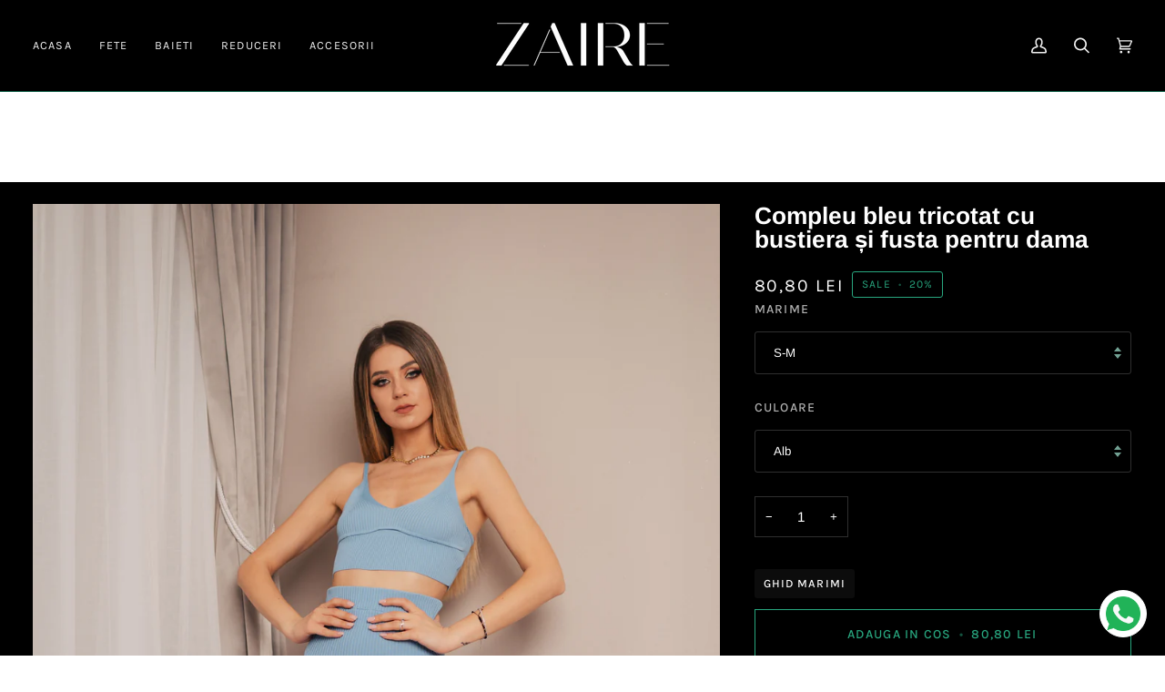

--- FILE ---
content_type: text/html; charset=utf-8
request_url: https://zaire.ro/products/compleu-dama-2-piste-tricotat-cu-fusta-si-bustiera-bleo
body_size: 63039
content:
<!doctype html>




<html class="no-js" lang="ro-RO" ><head>
	<!-- Added by AVADA SEO Suite -->
	

	<!-- /Added by AVADA SEO Suite -->
<!-- "snippets/booster-seo.liquid" was not rendered, the associated app was uninstalled -->


  <meta name="google-site-verification" content="W3_cSh387xVbkE6O9aanC85kbavy8Ehd_28w3sMb5HM" />
  <meta charset="utf-8">
  <meta http-equiv="X-UA-Compatible" content="IE=edge,chrome=1">
  
<!-- Hotjar Tracking Code for zaire.ro -->
<script>
    (function(h,o,t,j,a,r){
        h.hj=h.hj||function(){(h.hj.q=h.hj.q||[]).push(arguments)};
        h._hjSettings={hjid:3914366,hjsv:6};
        a=o.getElementsByTagName('head')[0];
        r=o.createElement('script');r.async=1;
        r.src=t+h._hjSettings.hjid+j+h._hjSettings.hjsv;
        a.appendChild(r);
    })(window,document,'https://static.hotjar.com/c/hotjar-','.js?sv=');
</script>

  
  <meta name="viewport" content="width=device-width,initial-scale=1,viewport-fit=cover">
  <meta name="theme-color" content="#18664e"><link rel="canonical" href="https://zaire.ro/products/compleu-dama-2-piste-tricotat-cu-fusta-si-bustiera-bleo"><!-- ======================= Pipeline Theme V7.0.2 ========================= -->

  <!-- Preloading ================================================================== -->

  <link rel="preconnect" href="https://cdn.shopify.com" crossorigin>
  <link rel="dns-prefetch" href="https://cdn.shopify.com">
  <link rel="preconnect" href="https://fonts.shopify.com" crossorigin>
  <link rel="dns-prefetch" href="https://fonts.shopifycdn.com">
  <link rel="preconnect" href="https://monorail-edge.shopifysvc.com" crossorigin>

  <link rel="preload" href="//zaire.ro/cdn/fonts/arimo/arimo_n4.a7efb558ca22d2002248bbe6f302a98edee38e35.woff2" as="font" type="font/woff2" crossorigin>
  <link rel="preload" href="//zaire.ro/cdn/fonts/arimo/arimo_n7.1d2d0638e6a1228d86beb0e10006e3280ccb2d04.woff2" as="font" type="font/woff2" crossorigin>
  <link rel="preload" href="//zaire.ro/cdn/fonts/karla/karla_n4.40497e07df527e6a50e58fb17ef1950c72f3e32c.woff2" as="font" type="font/woff2" crossorigin>

  <link href="//zaire.ro/cdn/shop/t/6/assets/vendor.js?v=131139509784942254651687763431" as="script" rel="preload">
  <link href="//zaire.ro/cdn/shop/t/6/assets/theme.js?v=21168280266438218141687763431" as="script" rel="preload">
  <link href="//zaire.ro/cdn/shop/t/6/assets/theme.css?v=102755141363639295791766143010" as="script" rel="preload">

  <!-- Title and description ================================================ --><link rel="shortcut icon" href="//zaire.ro/cdn/shop/files/zaire-favicon_32x32.png?v=1717771999" type="image/png">
  

  <!-- Avada Size Chart Script -->
 
<script src="//zaire.ro/cdn/shop/t/6/assets/size-chart-data.js?v=166223287116400188041699523861" defer='defer'></script>

    
    
  





<script>
  const AVADA_SC = {};
  AVADA_SC.product = {"id":6629048516774,"title":"Compleu bleu tricotat cu bustiera și fusta pentru dama","handle":"compleu-dama-2-piste-tricotat-cu-fusta-si-bustiera-bleo","description":"\u003cp data-mce-fragment=\"1\"\u003eCompleu dama tricotat cu bustiera si fusta midi , netransparent si elastic. Calitate PREMIUM\u003c\/p\u003e\n\u003cp data-mce-fragment=\"1\"\u003eCompozitie: 100%poliester\u003c\/p\u003e\n\u003cp data-mce-fragment=\"1\"\u003eModelul poarta marime S-M, are 1.76 inatltime si 59 kg\u003c\/p\u003e\n\u003cp data-mce-fragment=\"1\"\u003eCST14\u003c\/p\u003e","published_at":"2021-03-26T02:53:08+02:00","created_at":"2021-03-26T02:53:08+02:00","vendor":"Zaire","type":"outlet","tags":["Bustiera","Compleu cu fusta","dama","Eleganta","Fusta","Fuste","Produse tricotate","Rochii","Tricotat","Vara","zaire-vendor-extra-option-without-pijamale-tag"],"price":8080,"price_min":8080,"price_max":8080,"available":true,"price_varies":false,"compare_at_price":10100,"compare_at_price_min":10100,"compare_at_price_max":10100,"compare_at_price_varies":false,"variants":[{"id":39589194530982,"title":"S-M \/ Alb","option1":"S-M","option2":"Alb","option3":null,"sku":"","requires_shipping":true,"taxable":true,"featured_image":{"id":28358706954406,"product_id":6629048516774,"position":13,"created_at":"2021-03-26T02:53:14+02:00","updated_at":"2021-03-26T02:54:12+02:00","alt":null,"width":1367,"height":2048,"src":"\/\/zaire.ro\/cdn\/shop\/products\/SRB04966_b3014e99-5895-4edd-85f5-273672ccd026.jpg?v=1616720052","variant_ids":[39589194530982]},"available":true,"name":"Compleu bleu tricotat cu bustiera și fusta pentru dama - S-M \/ Alb","public_title":"S-M \/ Alb","options":["S-M","Alb"],"price":8080,"weight":0,"compare_at_price":10100,"inventory_management":"shopify","barcode":"","featured_media":{"alt":null,"id":20677891358886,"position":13,"preview_image":{"aspect_ratio":0.667,"height":2048,"width":1367,"src":"\/\/zaire.ro\/cdn\/shop\/products\/SRB04966_b3014e99-5895-4edd-85f5-273672ccd026.jpg?v=1616720052"}},"requires_selling_plan":false,"selling_plan_allocations":[]},{"id":39589194563750,"title":"S-M \/ Galben","option1":"S-M","option2":"Galben","option3":null,"sku":"","requires_shipping":true,"taxable":true,"featured_image":{"id":28358707118246,"product_id":6629048516774,"position":18,"created_at":"2021-03-26T02:53:14+02:00","updated_at":"2021-03-26T02:54:12+02:00","alt":null,"width":1366,"height":2048,"src":"\/\/zaire.ro\/cdn\/shop\/products\/SRB04979_5884ba4e-ca66-4dfb-a67b-963c0c038bd2.jpg?v=1616720052","variant_ids":[39589194563750]},"available":true,"name":"Compleu bleu tricotat cu bustiera și fusta pentru dama - S-M \/ Galben","public_title":"S-M \/ Galben","options":["S-M","Galben"],"price":8080,"weight":0,"compare_at_price":10100,"inventory_management":"shopify","barcode":"","featured_media":{"alt":null,"id":20677891588262,"position":18,"preview_image":{"aspect_ratio":0.667,"height":2048,"width":1366,"src":"\/\/zaire.ro\/cdn\/shop\/products\/SRB04979_5884ba4e-ca66-4dfb-a67b-963c0c038bd2.jpg?v=1616720052"}},"requires_selling_plan":false,"selling_plan_allocations":[]},{"id":39589194596518,"title":"S-M \/ Bleo","option1":"S-M","option2":"Bleo","option3":null,"sku":"","requires_shipping":true,"taxable":true,"featured_image":{"id":28358707347622,"product_id":6629048516774,"position":25,"created_at":"2021-03-26T02:53:14+02:00","updated_at":"2021-03-26T02:54:12+02:00","alt":null,"width":1366,"height":2048,"src":"\/\/zaire.ro\/cdn\/shop\/products\/SRB05018_678f3e9e-ac2e-4023-8cf6-1619ec9a4f71.jpg?v=1616720052","variant_ids":[39589194596518]},"available":true,"name":"Compleu bleu tricotat cu bustiera și fusta pentru dama - S-M \/ Bleo","public_title":"S-M \/ Bleo","options":["S-M","Bleo"],"price":8080,"weight":0,"compare_at_price":10100,"inventory_management":"shopify","barcode":"","featured_media":{"alt":null,"id":20677891817638,"position":25,"preview_image":{"aspect_ratio":0.667,"height":2048,"width":1366,"src":"\/\/zaire.ro\/cdn\/shop\/products\/SRB05018_678f3e9e-ac2e-4023-8cf6-1619ec9a4f71.jpg?v=1616720052"}},"requires_selling_plan":false,"selling_plan_allocations":[]},{"id":39589194629286,"title":"S-M \/ Maro","option1":"S-M","option2":"Maro","option3":null,"sku":"","requires_shipping":true,"taxable":true,"featured_image":{"id":28358707151014,"product_id":6629048516774,"position":19,"created_at":"2021-03-26T02:53:14+02:00","updated_at":"2021-03-26T02:54:12+02:00","alt":null,"width":1366,"height":2048,"src":"\/\/zaire.ro\/cdn\/shop\/products\/SRB04982_a040493b-e438-4d62-949c-7ceb11dba120.jpg?v=1616720052","variant_ids":[39589194629286]},"available":true,"name":"Compleu bleu tricotat cu bustiera și fusta pentru dama - S-M \/ Maro","public_title":"S-M \/ Maro","options":["S-M","Maro"],"price":8080,"weight":0,"compare_at_price":10100,"inventory_management":"shopify","barcode":"","featured_media":{"alt":null,"id":20677891621030,"position":19,"preview_image":{"aspect_ratio":0.667,"height":2048,"width":1366,"src":"\/\/zaire.ro\/cdn\/shop\/products\/SRB04982_a040493b-e438-4d62-949c-7ceb11dba120.jpg?v=1616720052"}},"requires_selling_plan":false,"selling_plan_allocations":[]},{"id":39589194662054,"title":"L-XL \/ Alb","option1":"L-XL","option2":"Alb","option3":null,"sku":"","requires_shipping":true,"taxable":true,"featured_image":{"id":28358706921638,"product_id":6629048516774,"position":12,"created_at":"2021-03-26T02:53:14+02:00","updated_at":"2021-03-26T02:54:12+02:00","alt":null,"width":1366,"height":2048,"src":"\/\/zaire.ro\/cdn\/shop\/products\/SRB04960_1e6a37da-5b35-48ab-b049-fa628d579baa.jpg?v=1616720052","variant_ids":[39589194662054]},"available":true,"name":"Compleu bleu tricotat cu bustiera și fusta pentru dama - L-XL \/ Alb","public_title":"L-XL \/ Alb","options":["L-XL","Alb"],"price":8080,"weight":0,"compare_at_price":10100,"inventory_management":"shopify","barcode":"","featured_media":{"alt":null,"id":20677891326118,"position":12,"preview_image":{"aspect_ratio":0.667,"height":2048,"width":1366,"src":"\/\/zaire.ro\/cdn\/shop\/products\/SRB04960_1e6a37da-5b35-48ab-b049-fa628d579baa.jpg?v=1616720052"}},"requires_selling_plan":false,"selling_plan_allocations":[]},{"id":39589194694822,"title":"L-XL \/ Galben","option1":"L-XL","option2":"Galben","option3":null,"sku":"","requires_shipping":true,"taxable":true,"featured_image":{"id":28358707052710,"product_id":6629048516774,"position":16,"created_at":"2021-03-26T02:53:14+02:00","updated_at":"2021-03-26T02:54:12+02:00","alt":null,"width":1366,"height":2048,"src":"\/\/zaire.ro\/cdn\/shop\/products\/SRB04973_5695208b-833d-4e49-a4df-cf6439575239.jpg?v=1616720052","variant_ids":[39589194694822]},"available":true,"name":"Compleu bleu tricotat cu bustiera și fusta pentru dama - L-XL \/ Galben","public_title":"L-XL \/ Galben","options":["L-XL","Galben"],"price":8080,"weight":0,"compare_at_price":10100,"inventory_management":"shopify","barcode":"","featured_media":{"alt":null,"id":20677891522726,"position":16,"preview_image":{"aspect_ratio":0.667,"height":2048,"width":1366,"src":"\/\/zaire.ro\/cdn\/shop\/products\/SRB04973_5695208b-833d-4e49-a4df-cf6439575239.jpg?v=1616720052"}},"requires_selling_plan":false,"selling_plan_allocations":[]},{"id":39589194727590,"title":"L-XL \/ Bleo","option1":"L-XL","option2":"Bleo","option3":null,"sku":"","requires_shipping":true,"taxable":true,"featured_image":{"id":28358707282086,"product_id":6629048516774,"position":23,"created_at":"2021-03-26T02:53:14+02:00","updated_at":"2021-03-26T02:54:12+02:00","alt":null,"width":1367,"height":2048,"src":"\/\/zaire.ro\/cdn\/shop\/products\/SRB05002_4028e732-b5a1-4964-9c9a-1b5613952a25.jpg?v=1616720052","variant_ids":[39589194727590]},"available":true,"name":"Compleu bleu tricotat cu bustiera și fusta pentru dama - L-XL \/ Bleo","public_title":"L-XL \/ Bleo","options":["L-XL","Bleo"],"price":8080,"weight":0,"compare_at_price":10100,"inventory_management":"shopify","barcode":"","featured_media":{"alt":null,"id":20677891752102,"position":23,"preview_image":{"aspect_ratio":0.667,"height":2048,"width":1367,"src":"\/\/zaire.ro\/cdn\/shop\/products\/SRB05002_4028e732-b5a1-4964-9c9a-1b5613952a25.jpg?v=1616720052"}},"requires_selling_plan":false,"selling_plan_allocations":[]},{"id":39589194760358,"title":"L-XL \/ Maro","option1":"L-XL","option2":"Maro","option3":null,"sku":"","requires_shipping":true,"taxable":true,"featured_image":{"id":28358707249318,"product_id":6629048516774,"position":22,"created_at":"2021-03-26T02:53:14+02:00","updated_at":"2021-03-26T02:54:12+02:00","alt":null,"width":1366,"height":2048,"src":"\/\/zaire.ro\/cdn\/shop\/products\/SRB04998_19048022-68cb-45ed-ba68-acb5f2af3e13.jpg?v=1616720052","variant_ids":[39589194760358]},"available":true,"name":"Compleu bleu tricotat cu bustiera și fusta pentru dama - L-XL \/ Maro","public_title":"L-XL \/ Maro","options":["L-XL","Maro"],"price":8080,"weight":0,"compare_at_price":10100,"inventory_management":"shopify","barcode":"","featured_media":{"alt":null,"id":20677891719334,"position":22,"preview_image":{"aspect_ratio":0.667,"height":2048,"width":1366,"src":"\/\/zaire.ro\/cdn\/shop\/products\/SRB04998_19048022-68cb-45ed-ba68-acb5f2af3e13.jpg?v=1616720052"}},"requires_selling_plan":false,"selling_plan_allocations":[]}],"images":["\/\/zaire.ro\/cdn\/shop\/products\/SRB05009_c665161e-3593-41c0-ae45-73f5c90cfd83.jpg?v=1616720052","\/\/zaire.ro\/cdn\/shop\/products\/SRB05002_be58b6a7-31a0-4117-9f87-cc0dfc6cfc41.jpg?v=1616720052","\/\/zaire.ro\/cdn\/shop\/products\/SRB05013_7f65c7ef-2ec4-41b7-a1e6-ee5cdf779bd6.jpg?v=1616720052","\/\/zaire.ro\/cdn\/shop\/products\/SRB05018_e4ea87fa-d6c3-479f-b1bf-ad2763495001.jpg?v=1616720052","\/\/zaire.ro\/cdn\/shop\/products\/SRB04973_df758000-3b6a-48d0-b3e2-719105e76229.jpg?v=1616720052","\/\/zaire.ro\/cdn\/shop\/products\/SRB04970_d1b7bc85-5006-4c36-89e9-ef3ffd0bf921.jpg?v=1616720052","\/\/zaire.ro\/cdn\/shop\/products\/SRB04979_97985306-3913-49ef-8f4f-9b259d092795.jpg?v=1616720052","\/\/zaire.ro\/cdn\/shop\/products\/SRB04982_c2ff00e2-46ef-46c2-ad04-288b694d9022.jpg?v=1616720052","\/\/zaire.ro\/cdn\/shop\/products\/SRB04990_52098779-4012-478d-b37a-8961f9d20b10.jpg?v=1616720052","\/\/zaire.ro\/cdn\/shop\/products\/SRB04966_e1368fee-cb1e-4666-81cc-064f8c8554c2.jpg?v=1616720052","\/\/zaire.ro\/cdn\/shop\/products\/SRB04998_b0f2717b-e973-4c27-9369-8437e069102b.jpg?v=1616720052","\/\/zaire.ro\/cdn\/shop\/products\/SRB04960_1e6a37da-5b35-48ab-b049-fa628d579baa.jpg?v=1616720052","\/\/zaire.ro\/cdn\/shop\/products\/SRB04966_b3014e99-5895-4edd-85f5-273672ccd026.jpg?v=1616720052","\/\/zaire.ro\/cdn\/shop\/products\/SRB04964_bdf87cf0-59c9-45fd-b689-af0e1b612496.jpg?v=1616720052","\/\/zaire.ro\/cdn\/shop\/products\/SRB04970_e62ad681-e9be-4d0f-a57d-98e99030e18e.jpg?v=1616720052","\/\/zaire.ro\/cdn\/shop\/products\/SRB04973_5695208b-833d-4e49-a4df-cf6439575239.jpg?v=1616720052","\/\/zaire.ro\/cdn\/shop\/products\/SRB04975_8144bf7a-864f-4642-a0bb-91f90616ba1f.jpg?v=1616720052","\/\/zaire.ro\/cdn\/shop\/products\/SRB04979_5884ba4e-ca66-4dfb-a67b-963c0c038bd2.jpg?v=1616720052","\/\/zaire.ro\/cdn\/shop\/products\/SRB04982_a040493b-e438-4d62-949c-7ceb11dba120.jpg?v=1616720052","\/\/zaire.ro\/cdn\/shop\/products\/SRB04988_14c0ee90-9efd-4bfb-8b92-061d2ae72a85.jpg?v=1616720052","\/\/zaire.ro\/cdn\/shop\/products\/SRB04990_33091457-90ec-4b95-b248-52e1238010c9.jpg?v=1616720052","\/\/zaire.ro\/cdn\/shop\/products\/SRB04998_19048022-68cb-45ed-ba68-acb5f2af3e13.jpg?v=1616720052","\/\/zaire.ro\/cdn\/shop\/products\/SRB05002_4028e732-b5a1-4964-9c9a-1b5613952a25.jpg?v=1616720052","\/\/zaire.ro\/cdn\/shop\/products\/SRB05013_1b62ba6e-e319-4963-b71a-45068686fa22.jpg?v=1616720052","\/\/zaire.ro\/cdn\/shop\/products\/SRB05018_678f3e9e-ac2e-4023-8cf6-1619ec9a4f71.jpg?v=1616720052","\/\/zaire.ro\/cdn\/shop\/products\/SRB04966_890ae3a2-0325-4be3-a88e-92487dd0622c.jpg?v=1616720052","\/\/zaire.ro\/cdn\/shop\/products\/SRB04973_410c3cc5-e781-4327-8f65-209766d4aef2.jpg?v=1616720052","\/\/zaire.ro\/cdn\/shop\/products\/SRB04979_5ad4157b-b15f-4576-9ca4-9ec1cea971f5.jpg?v=1616720052","\/\/zaire.ro\/cdn\/shop\/products\/SRB05009_5f2af918-8a82-4cd1-abf7-20bac9dfeb9d.jpg?v=1616720052","\/\/zaire.ro\/cdn\/shop\/products\/SRB05018_1e6d35a4-224b-4e0e-be14-b41098e5df41.jpg?v=1616720052","\/\/zaire.ro\/cdn\/shop\/products\/SRB04975_7526a508-350b-4ec3-9d62-1c1ae878b771.jpg?v=1616720052","\/\/zaire.ro\/cdn\/shop\/products\/SRB04982_6ce15859-a69f-48c9-92e8-79cfa60d5f73.jpg?v=1616720052","\/\/zaire.ro\/cdn\/shop\/products\/SRB05002_2ec1a33d-8efe-4042-94c5-7847ee32ccd2.jpg?v=1616720052","\/\/zaire.ro\/cdn\/shop\/products\/SRB04960_0873d9c0-1126-4ae3-af8f-6647e27ed12d.jpg?v=1616720052","\/\/zaire.ro\/cdn\/shop\/products\/SRB04970_21568edb-3bf9-4a4c-b429-13a6352dc697.jpg?v=1616720052","\/\/zaire.ro\/cdn\/shop\/products\/SRB04988_3184646a-cb9e-4c79-9a01-e18d5c3bf03b.jpg?v=1616720052"],"featured_image":"\/\/zaire.ro\/cdn\/shop\/products\/SRB05009_c665161e-3593-41c0-ae45-73f5c90cfd83.jpg?v=1616720052","options":["Marime","Culoare"],"media":[{"alt":null,"id":20677901516966,"position":1,"preview_image":{"aspect_ratio":0.667,"height":2048,"width":1366,"src":"\/\/zaire.ro\/cdn\/shop\/products\/SRB05009_c665161e-3593-41c0-ae45-73f5c90cfd83.jpg?v=1616720052"},"aspect_ratio":0.667,"height":2048,"media_type":"image","src":"\/\/zaire.ro\/cdn\/shop\/products\/SRB05009_c665161e-3593-41c0-ae45-73f5c90cfd83.jpg?v=1616720052","width":1366},{"alt":null,"id":20677901484198,"position":2,"preview_image":{"aspect_ratio":0.667,"height":2048,"width":1367,"src":"\/\/zaire.ro\/cdn\/shop\/products\/SRB05002_be58b6a7-31a0-4117-9f87-cc0dfc6cfc41.jpg?v=1616720052"},"aspect_ratio":0.667,"height":2048,"media_type":"image","src":"\/\/zaire.ro\/cdn\/shop\/products\/SRB05002_be58b6a7-31a0-4117-9f87-cc0dfc6cfc41.jpg?v=1616720052","width":1367},{"alt":null,"id":20677901549734,"position":3,"preview_image":{"aspect_ratio":0.667,"height":2048,"width":1366,"src":"\/\/zaire.ro\/cdn\/shop\/products\/SRB05013_7f65c7ef-2ec4-41b7-a1e6-ee5cdf779bd6.jpg?v=1616720052"},"aspect_ratio":0.667,"height":2048,"media_type":"image","src":"\/\/zaire.ro\/cdn\/shop\/products\/SRB05013_7f65c7ef-2ec4-41b7-a1e6-ee5cdf779bd6.jpg?v=1616720052","width":1366},{"alt":null,"id":20677901582502,"position":4,"preview_image":{"aspect_ratio":0.667,"height":2048,"width":1366,"src":"\/\/zaire.ro\/cdn\/shop\/products\/SRB05018_e4ea87fa-d6c3-479f-b1bf-ad2763495001.jpg?v=1616720052"},"aspect_ratio":0.667,"height":2048,"media_type":"image","src":"\/\/zaire.ro\/cdn\/shop\/products\/SRB05018_e4ea87fa-d6c3-479f-b1bf-ad2763495001.jpg?v=1616720052","width":1366},{"alt":null,"id":20677891096742,"position":5,"preview_image":{"aspect_ratio":0.667,"height":2048,"width":1366,"src":"\/\/zaire.ro\/cdn\/shop\/products\/SRB04973_df758000-3b6a-48d0-b3e2-719105e76229.jpg?v=1616720052"},"aspect_ratio":0.667,"height":2048,"media_type":"image","src":"\/\/zaire.ro\/cdn\/shop\/products\/SRB04973_df758000-3b6a-48d0-b3e2-719105e76229.jpg?v=1616720052","width":1366},{"alt":null,"id":20677891129510,"position":6,"preview_image":{"aspect_ratio":0.667,"height":2048,"width":1367,"src":"\/\/zaire.ro\/cdn\/shop\/products\/SRB04970_d1b7bc85-5006-4c36-89e9-ef3ffd0bf921.jpg?v=1616720052"},"aspect_ratio":0.667,"height":2048,"media_type":"image","src":"\/\/zaire.ro\/cdn\/shop\/products\/SRB04970_d1b7bc85-5006-4c36-89e9-ef3ffd0bf921.jpg?v=1616720052","width":1367},{"alt":null,"id":20677891162278,"position":7,"preview_image":{"aspect_ratio":0.667,"height":2048,"width":1366,"src":"\/\/zaire.ro\/cdn\/shop\/products\/SRB04979_97985306-3913-49ef-8f4f-9b259d092795.jpg?v=1616720052"},"aspect_ratio":0.667,"height":2048,"media_type":"image","src":"\/\/zaire.ro\/cdn\/shop\/products\/SRB04979_97985306-3913-49ef-8f4f-9b259d092795.jpg?v=1616720052","width":1366},{"alt":null,"id":20677891195046,"position":8,"preview_image":{"aspect_ratio":0.667,"height":2048,"width":1366,"src":"\/\/zaire.ro\/cdn\/shop\/products\/SRB04982_c2ff00e2-46ef-46c2-ad04-288b694d9022.jpg?v=1616720052"},"aspect_ratio":0.667,"height":2048,"media_type":"image","src":"\/\/zaire.ro\/cdn\/shop\/products\/SRB04982_c2ff00e2-46ef-46c2-ad04-288b694d9022.jpg?v=1616720052","width":1366},{"alt":null,"id":20677891227814,"position":9,"preview_image":{"aspect_ratio":0.667,"height":2048,"width":1366,"src":"\/\/zaire.ro\/cdn\/shop\/products\/SRB04990_52098779-4012-478d-b37a-8961f9d20b10.jpg?v=1616720052"},"aspect_ratio":0.667,"height":2048,"media_type":"image","src":"\/\/zaire.ro\/cdn\/shop\/products\/SRB04990_52098779-4012-478d-b37a-8961f9d20b10.jpg?v=1616720052","width":1366},{"alt":null,"id":20677891260582,"position":10,"preview_image":{"aspect_ratio":0.667,"height":2048,"width":1367,"src":"\/\/zaire.ro\/cdn\/shop\/products\/SRB04966_e1368fee-cb1e-4666-81cc-064f8c8554c2.jpg?v=1616720052"},"aspect_ratio":0.667,"height":2048,"media_type":"image","src":"\/\/zaire.ro\/cdn\/shop\/products\/SRB04966_e1368fee-cb1e-4666-81cc-064f8c8554c2.jpg?v=1616720052","width":1367},{"alt":null,"id":20677891293350,"position":11,"preview_image":{"aspect_ratio":0.667,"height":2048,"width":1366,"src":"\/\/zaire.ro\/cdn\/shop\/products\/SRB04998_b0f2717b-e973-4c27-9369-8437e069102b.jpg?v=1616720052"},"aspect_ratio":0.667,"height":2048,"media_type":"image","src":"\/\/zaire.ro\/cdn\/shop\/products\/SRB04998_b0f2717b-e973-4c27-9369-8437e069102b.jpg?v=1616720052","width":1366},{"alt":null,"id":20677891326118,"position":12,"preview_image":{"aspect_ratio":0.667,"height":2048,"width":1366,"src":"\/\/zaire.ro\/cdn\/shop\/products\/SRB04960_1e6a37da-5b35-48ab-b049-fa628d579baa.jpg?v=1616720052"},"aspect_ratio":0.667,"height":2048,"media_type":"image","src":"\/\/zaire.ro\/cdn\/shop\/products\/SRB04960_1e6a37da-5b35-48ab-b049-fa628d579baa.jpg?v=1616720052","width":1366},{"alt":null,"id":20677891358886,"position":13,"preview_image":{"aspect_ratio":0.667,"height":2048,"width":1367,"src":"\/\/zaire.ro\/cdn\/shop\/products\/SRB04966_b3014e99-5895-4edd-85f5-273672ccd026.jpg?v=1616720052"},"aspect_ratio":0.667,"height":2048,"media_type":"image","src":"\/\/zaire.ro\/cdn\/shop\/products\/SRB04966_b3014e99-5895-4edd-85f5-273672ccd026.jpg?v=1616720052","width":1367},{"alt":null,"id":20677891424422,"position":14,"preview_image":{"aspect_ratio":0.667,"height":2048,"width":1367,"src":"\/\/zaire.ro\/cdn\/shop\/products\/SRB04964_bdf87cf0-59c9-45fd-b689-af0e1b612496.jpg?v=1616720052"},"aspect_ratio":0.667,"height":2048,"media_type":"image","src":"\/\/zaire.ro\/cdn\/shop\/products\/SRB04964_bdf87cf0-59c9-45fd-b689-af0e1b612496.jpg?v=1616720052","width":1367},{"alt":null,"id":20677891489958,"position":15,"preview_image":{"aspect_ratio":0.667,"height":2048,"width":1367,"src":"\/\/zaire.ro\/cdn\/shop\/products\/SRB04970_e62ad681-e9be-4d0f-a57d-98e99030e18e.jpg?v=1616720052"},"aspect_ratio":0.667,"height":2048,"media_type":"image","src":"\/\/zaire.ro\/cdn\/shop\/products\/SRB04970_e62ad681-e9be-4d0f-a57d-98e99030e18e.jpg?v=1616720052","width":1367},{"alt":null,"id":20677891522726,"position":16,"preview_image":{"aspect_ratio":0.667,"height":2048,"width":1366,"src":"\/\/zaire.ro\/cdn\/shop\/products\/SRB04973_5695208b-833d-4e49-a4df-cf6439575239.jpg?v=1616720052"},"aspect_ratio":0.667,"height":2048,"media_type":"image","src":"\/\/zaire.ro\/cdn\/shop\/products\/SRB04973_5695208b-833d-4e49-a4df-cf6439575239.jpg?v=1616720052","width":1366},{"alt":null,"id":20677891555494,"position":17,"preview_image":{"aspect_ratio":0.667,"height":2048,"width":1367,"src":"\/\/zaire.ro\/cdn\/shop\/products\/SRB04975_8144bf7a-864f-4642-a0bb-91f90616ba1f.jpg?v=1616720052"},"aspect_ratio":0.667,"height":2048,"media_type":"image","src":"\/\/zaire.ro\/cdn\/shop\/products\/SRB04975_8144bf7a-864f-4642-a0bb-91f90616ba1f.jpg?v=1616720052","width":1367},{"alt":null,"id":20677891588262,"position":18,"preview_image":{"aspect_ratio":0.667,"height":2048,"width":1366,"src":"\/\/zaire.ro\/cdn\/shop\/products\/SRB04979_5884ba4e-ca66-4dfb-a67b-963c0c038bd2.jpg?v=1616720052"},"aspect_ratio":0.667,"height":2048,"media_type":"image","src":"\/\/zaire.ro\/cdn\/shop\/products\/SRB04979_5884ba4e-ca66-4dfb-a67b-963c0c038bd2.jpg?v=1616720052","width":1366},{"alt":null,"id":20677891621030,"position":19,"preview_image":{"aspect_ratio":0.667,"height":2048,"width":1366,"src":"\/\/zaire.ro\/cdn\/shop\/products\/SRB04982_a040493b-e438-4d62-949c-7ceb11dba120.jpg?v=1616720052"},"aspect_ratio":0.667,"height":2048,"media_type":"image","src":"\/\/zaire.ro\/cdn\/shop\/products\/SRB04982_a040493b-e438-4d62-949c-7ceb11dba120.jpg?v=1616720052","width":1366},{"alt":null,"id":20677891653798,"position":20,"preview_image":{"aspect_ratio":0.667,"height":2048,"width":1366,"src":"\/\/zaire.ro\/cdn\/shop\/products\/SRB04988_14c0ee90-9efd-4bfb-8b92-061d2ae72a85.jpg?v=1616720052"},"aspect_ratio":0.667,"height":2048,"media_type":"image","src":"\/\/zaire.ro\/cdn\/shop\/products\/SRB04988_14c0ee90-9efd-4bfb-8b92-061d2ae72a85.jpg?v=1616720052","width":1366},{"alt":null,"id":20677891686566,"position":21,"preview_image":{"aspect_ratio":0.667,"height":2048,"width":1366,"src":"\/\/zaire.ro\/cdn\/shop\/products\/SRB04990_33091457-90ec-4b95-b248-52e1238010c9.jpg?v=1616720052"},"aspect_ratio":0.667,"height":2048,"media_type":"image","src":"\/\/zaire.ro\/cdn\/shop\/products\/SRB04990_33091457-90ec-4b95-b248-52e1238010c9.jpg?v=1616720052","width":1366},{"alt":null,"id":20677891719334,"position":22,"preview_image":{"aspect_ratio":0.667,"height":2048,"width":1366,"src":"\/\/zaire.ro\/cdn\/shop\/products\/SRB04998_19048022-68cb-45ed-ba68-acb5f2af3e13.jpg?v=1616720052"},"aspect_ratio":0.667,"height":2048,"media_type":"image","src":"\/\/zaire.ro\/cdn\/shop\/products\/SRB04998_19048022-68cb-45ed-ba68-acb5f2af3e13.jpg?v=1616720052","width":1366},{"alt":null,"id":20677891752102,"position":23,"preview_image":{"aspect_ratio":0.667,"height":2048,"width":1367,"src":"\/\/zaire.ro\/cdn\/shop\/products\/SRB05002_4028e732-b5a1-4964-9c9a-1b5613952a25.jpg?v=1616720052"},"aspect_ratio":0.667,"height":2048,"media_type":"image","src":"\/\/zaire.ro\/cdn\/shop\/products\/SRB05002_4028e732-b5a1-4964-9c9a-1b5613952a25.jpg?v=1616720052","width":1367},{"alt":null,"id":20677891784870,"position":24,"preview_image":{"aspect_ratio":0.667,"height":2048,"width":1366,"src":"\/\/zaire.ro\/cdn\/shop\/products\/SRB05013_1b62ba6e-e319-4963-b71a-45068686fa22.jpg?v=1616720052"},"aspect_ratio":0.667,"height":2048,"media_type":"image","src":"\/\/zaire.ro\/cdn\/shop\/products\/SRB05013_1b62ba6e-e319-4963-b71a-45068686fa22.jpg?v=1616720052","width":1366},{"alt":null,"id":20677891817638,"position":25,"preview_image":{"aspect_ratio":0.667,"height":2048,"width":1366,"src":"\/\/zaire.ro\/cdn\/shop\/products\/SRB05018_678f3e9e-ac2e-4023-8cf6-1619ec9a4f71.jpg?v=1616720052"},"aspect_ratio":0.667,"height":2048,"media_type":"image","src":"\/\/zaire.ro\/cdn\/shop\/products\/SRB05018_678f3e9e-ac2e-4023-8cf6-1619ec9a4f71.jpg?v=1616720052","width":1366},{"alt":null,"id":20677891850406,"position":26,"preview_image":{"aspect_ratio":0.667,"height":2048,"width":1367,"src":"\/\/zaire.ro\/cdn\/shop\/products\/SRB04966_890ae3a2-0325-4be3-a88e-92487dd0622c.jpg?v=1616720052"},"aspect_ratio":0.667,"height":2048,"media_type":"image","src":"\/\/zaire.ro\/cdn\/shop\/products\/SRB04966_890ae3a2-0325-4be3-a88e-92487dd0622c.jpg?v=1616720052","width":1367},{"alt":null,"id":20677891883174,"position":27,"preview_image":{"aspect_ratio":0.667,"height":2048,"width":1366,"src":"\/\/zaire.ro\/cdn\/shop\/products\/SRB04973_410c3cc5-e781-4327-8f65-209766d4aef2.jpg?v=1616720052"},"aspect_ratio":0.667,"height":2048,"media_type":"image","src":"\/\/zaire.ro\/cdn\/shop\/products\/SRB04973_410c3cc5-e781-4327-8f65-209766d4aef2.jpg?v=1616720052","width":1366},{"alt":null,"id":20677891915942,"position":28,"preview_image":{"aspect_ratio":0.667,"height":2048,"width":1366,"src":"\/\/zaire.ro\/cdn\/shop\/products\/SRB04979_5ad4157b-b15f-4576-9ca4-9ec1cea971f5.jpg?v=1616720052"},"aspect_ratio":0.667,"height":2048,"media_type":"image","src":"\/\/zaire.ro\/cdn\/shop\/products\/SRB04979_5ad4157b-b15f-4576-9ca4-9ec1cea971f5.jpg?v=1616720052","width":1366},{"alt":null,"id":20677891948710,"position":29,"preview_image":{"aspect_ratio":0.667,"height":2048,"width":1366,"src":"\/\/zaire.ro\/cdn\/shop\/products\/SRB05009_5f2af918-8a82-4cd1-abf7-20bac9dfeb9d.jpg?v=1616720052"},"aspect_ratio":0.667,"height":2048,"media_type":"image","src":"\/\/zaire.ro\/cdn\/shop\/products\/SRB05009_5f2af918-8a82-4cd1-abf7-20bac9dfeb9d.jpg?v=1616720052","width":1366},{"alt":null,"id":20677891981478,"position":30,"preview_image":{"aspect_ratio":0.667,"height":2048,"width":1366,"src":"\/\/zaire.ro\/cdn\/shop\/products\/SRB05018_1e6d35a4-224b-4e0e-be14-b41098e5df41.jpg?v=1616720052"},"aspect_ratio":0.667,"height":2048,"media_type":"image","src":"\/\/zaire.ro\/cdn\/shop\/products\/SRB05018_1e6d35a4-224b-4e0e-be14-b41098e5df41.jpg?v=1616720052","width":1366},{"alt":null,"id":20677892014246,"position":31,"preview_image":{"aspect_ratio":0.667,"height":2048,"width":1367,"src":"\/\/zaire.ro\/cdn\/shop\/products\/SRB04975_7526a508-350b-4ec3-9d62-1c1ae878b771.jpg?v=1616720052"},"aspect_ratio":0.667,"height":2048,"media_type":"image","src":"\/\/zaire.ro\/cdn\/shop\/products\/SRB04975_7526a508-350b-4ec3-9d62-1c1ae878b771.jpg?v=1616720052","width":1367},{"alt":null,"id":20677892047014,"position":32,"preview_image":{"aspect_ratio":0.667,"height":2048,"width":1366,"src":"\/\/zaire.ro\/cdn\/shop\/products\/SRB04982_6ce15859-a69f-48c9-92e8-79cfa60d5f73.jpg?v=1616720052"},"aspect_ratio":0.667,"height":2048,"media_type":"image","src":"\/\/zaire.ro\/cdn\/shop\/products\/SRB04982_6ce15859-a69f-48c9-92e8-79cfa60d5f73.jpg?v=1616720052","width":1366},{"alt":null,"id":20677892079782,"position":33,"preview_image":{"aspect_ratio":0.667,"height":2048,"width":1367,"src":"\/\/zaire.ro\/cdn\/shop\/products\/SRB05002_2ec1a33d-8efe-4042-94c5-7847ee32ccd2.jpg?v=1616720052"},"aspect_ratio":0.667,"height":2048,"media_type":"image","src":"\/\/zaire.ro\/cdn\/shop\/products\/SRB05002_2ec1a33d-8efe-4042-94c5-7847ee32ccd2.jpg?v=1616720052","width":1367},{"alt":null,"id":20677901385894,"position":34,"preview_image":{"aspect_ratio":0.667,"height":2048,"width":1366,"src":"\/\/zaire.ro\/cdn\/shop\/products\/SRB04960_0873d9c0-1126-4ae3-af8f-6647e27ed12d.jpg?v=1616720052"},"aspect_ratio":0.667,"height":2048,"media_type":"image","src":"\/\/zaire.ro\/cdn\/shop\/products\/SRB04960_0873d9c0-1126-4ae3-af8f-6647e27ed12d.jpg?v=1616720052","width":1366},{"alt":null,"id":20677901418662,"position":35,"preview_image":{"aspect_ratio":0.667,"height":2048,"width":1367,"src":"\/\/zaire.ro\/cdn\/shop\/products\/SRB04970_21568edb-3bf9-4a4c-b429-13a6352dc697.jpg?v=1616720052"},"aspect_ratio":0.667,"height":2048,"media_type":"image","src":"\/\/zaire.ro\/cdn\/shop\/products\/SRB04970_21568edb-3bf9-4a4c-b429-13a6352dc697.jpg?v=1616720052","width":1367},{"alt":null,"id":20677901451430,"position":36,"preview_image":{"aspect_ratio":0.667,"height":2048,"width":1366,"src":"\/\/zaire.ro\/cdn\/shop\/products\/SRB04988_3184646a-cb9e-4c79-9a01-e18d5c3bf03b.jpg?v=1616720052"},"aspect_ratio":0.667,"height":2048,"media_type":"image","src":"\/\/zaire.ro\/cdn\/shop\/products\/SRB04988_3184646a-cb9e-4c79-9a01-e18d5c3bf03b.jpg?v=1616720052","width":1366}],"requires_selling_plan":false,"selling_plan_groups":[],"content":"\u003cp data-mce-fragment=\"1\"\u003eCompleu dama tricotat cu bustiera si fusta midi , netransparent si elastic. Calitate PREMIUM\u003c\/p\u003e\n\u003cp data-mce-fragment=\"1\"\u003eCompozitie: 100%poliester\u003c\/p\u003e\n\u003cp data-mce-fragment=\"1\"\u003eModelul poarta marime S-M, are 1.76 inatltime si 59 kg\u003c\/p\u003e\n\u003cp data-mce-fragment=\"1\"\u003eCST14\u003c\/p\u003e"};
  AVADA_SC.template = "product";
  AVADA_SC.collections = [];
  AVADA_SC.collectionsName = [];
  AVADA_SC.collectionId = "";
  
    AVADA_SC.collections.push(`279801561254`);
    AVADA_SC.collectionsName.push(`Reduceri`);
  
  AVADA_SC.branding = false
</script>

  <!-- /Avada Size Chart Script -->


<!-- /snippets/social-meta-tags.liquid --><meta property="og:site_name" content="Zaire.ro">
<meta property="og:url" content="https://zaire.ro/products/compleu-dama-2-piste-tricotat-cu-fusta-si-bustiera-bleo">
<meta property="og:title" content="Compleu bleu tricotat cu bustiera și fusta pentru dama">
<meta property="og:type" content="product">
<meta property="og:description" content="Compleu 2 piese dama tricotat cu bustiera si fusta midi, modelator, nu este transparent. Potrivit ca tinuta casual, de plaja sau ocazie.Alb,maro,bleo,galben. Calitate PREMIUM! Preturi avantajoase - 149 lei! Transport RAPID!RETUR IN 14 ZILE! Model unicat, calitate garantata!"><meta property="og:price:amount" content="80,80">
  <meta property="og:price:currency" content="RON">
      <meta property="og:image" content="http://zaire.ro/cdn/shop/products/SRB05009_c665161e-3593-41c0-ae45-73f5c90cfd83.jpg?v=1616720052">
      <meta property="og:image:secure_url" content="https://zaire.ro/cdn/shop/products/SRB05009_c665161e-3593-41c0-ae45-73f5c90cfd83.jpg?v=1616720052">
      <meta property="og:image:height" content="2048">
      <meta property="og:image:width" content="1366">
      <meta property="og:image" content="http://zaire.ro/cdn/shop/products/SRB05002_be58b6a7-31a0-4117-9f87-cc0dfc6cfc41.jpg?v=1616720052">
      <meta property="og:image:secure_url" content="https://zaire.ro/cdn/shop/products/SRB05002_be58b6a7-31a0-4117-9f87-cc0dfc6cfc41.jpg?v=1616720052">
      <meta property="og:image:height" content="2048">
      <meta property="og:image:width" content="1367">
      <meta property="og:image" content="http://zaire.ro/cdn/shop/products/SRB05013_7f65c7ef-2ec4-41b7-a1e6-ee5cdf779bd6.jpg?v=1616720052">
      <meta property="og:image:secure_url" content="https://zaire.ro/cdn/shop/products/SRB05013_7f65c7ef-2ec4-41b7-a1e6-ee5cdf779bd6.jpg?v=1616720052">
      <meta property="og:image:height" content="2048">
      <meta property="og:image:width" content="1366">
<meta property="twitter:image" content="http://zaire.ro/cdn/shop/products/SRB05009_c665161e-3593-41c0-ae45-73f5c90cfd83_1200x1200.jpg?v=1616720052">

<meta name="twitter:site" content="@">
<meta name="twitter:card" content="summary_large_image">
<meta name="twitter:title" content="Compleu bleu tricotat cu bustiera și fusta pentru dama">
<meta name="twitter:description" content="Compleu 2 piese dama tricotat cu bustiera si fusta midi, modelator, nu este transparent. Potrivit ca tinuta casual, de plaja sau ocazie.Alb,maro,bleo,galben. Calitate PREMIUM! Preturi avantajoase - 149 lei! Transport RAPID!RETUR IN 14 ZILE! Model unicat, calitate garantata!"><!-- CSS ================================================================== -->

  <link href="//zaire.ro/cdn/shop/t/6/assets/font-settings.css?v=9128170177742164371766047844" rel="stylesheet" type="text/css" media="all" />

  <!-- /snippets/css-variables.liquid -->


<style data-shopify>

:root {
/* ================ Layout Variables ================ */






--LAYOUT-WIDTH: 1450px;
--LAYOUT-GUTTER: 20px;
--LAYOUT-GUTTER-OFFSET: -20px;
--NAV-GUTTER: 15px;
--LAYOUT-OUTER: 36px;

/* ================ Product video ================ */

--COLOR-VIDEO-BG: #eaeaea;


/* ================ Color Variables ================ */

/* === Backgrounds ===*/
--COLOR-BG: #f7f7f7;
--COLOR-BG-ACCENT: #eeeeee;

/* === Text colors ===*/
--COLOR-TEXT-DARK: #000000;
--COLOR-TEXT: #000000;
--COLOR-TEXT-LIGHT: #4a4a4a;

/* === Bright color ===*/
--COLOR-PRIMARY: #28a77f;
--COLOR-PRIMARY-HOVER: #0f7354;
--COLOR-PRIMARY-FADE: rgba(40, 167, 127, 0.05);
--COLOR-PRIMARY-FADE-HOVER: rgba(40, 167, 127, 0.1);--COLOR-PRIMARY-OPPOSITE: #ffffff;

/* === Secondary/link Color ===*/
--COLOR-SECONDARY: #18664e;
--COLOR-SECONDARY-HOVER: #062c20;
--COLOR-SECONDARY-FADE: rgba(24, 102, 78, 0.05);
--COLOR-SECONDARY-FADE-HOVER: rgba(24, 102, 78, 0.1);--COLOR-SECONDARY-OPPOSITE: #ffffff;

/* === Shades of grey ===*/
--COLOR-A5:  rgba(0, 0, 0, 0.05);
--COLOR-A10: rgba(0, 0, 0, 0.1);
--COLOR-A20: rgba(0, 0, 0, 0.2);
--COLOR-A35: rgba(0, 0, 0, 0.35);
--COLOR-A50: rgba(0, 0, 0, 0.5);
--COLOR-A80: rgba(0, 0, 0, 0.8);
--COLOR-A90: rgba(0, 0, 0, 0.9);
--COLOR-A95: rgba(0, 0, 0, 0.95);


/* ================ Inverted Color Variables ================ */

--INVERSE-BG: #151515;
--INVERSE-BG-ACCENT: #000000;

/* === Text colors ===*/
--INVERSE-TEXT-DARK: #ffffff;
--INVERSE-TEXT: #e9e9e9;
--INVERSE-TEXT-LIGHT: #a9a9a9;

/* === Bright color ===*/
--INVERSE-PRIMARY: #28a77f;
--INVERSE-PRIMARY-HOVER: #0f7354;
--INVERSE-PRIMARY-FADE: rgba(40, 167, 127, 0.05);
--INVERSE-PRIMARY-FADE-HOVER: rgba(40, 167, 127, 0.1);--INVERSE-PRIMARY-OPPOSITE: #000000;


/* === Second Color ===*/
--INVERSE-SECONDARY: #78a395;
--INVERSE-SECONDARY-HOVER: #448a74;
--INVERSE-SECONDARY-FADE: rgba(120, 163, 149, 0.05);
--INVERSE-SECONDARY-FADE-HOVER: rgba(120, 163, 149, 0.1);--INVERSE-SECONDARY-OPPOSITE: #000000;


/* === Shades of grey ===*/
--INVERSE-A5:  rgba(233, 233, 233, 0.05);
--INVERSE-A10: rgba(233, 233, 233, 0.1);
--INVERSE-A20: rgba(233, 233, 233, 0.2);
--INVERSE-A35: rgba(233, 233, 233, 0.3);
--INVERSE-A80: rgba(233, 233, 233, 0.8);
--INVERSE-A90: rgba(233, 233, 233, 0.9);
--INVERSE-A95: rgba(233, 233, 233, 0.95);


/* ================ Bright Color Variables ================ */

--BRIGHT-BG: #ffffff;
--BRIGHT-BG-ACCENT: #18f4af;

/* === Text colors ===*/
--BRIGHT-TEXT-DARK: #71ddbb;
--BRIGHT-TEXT: #28a77f;
--BRIGHT-TEXT-LIGHT: #69c1a5;

/* === Bright color ===*/
--BRIGHT-PRIMARY: #18f4af;
--BRIGHT-PRIMARY-HOVER: #00c083;
--BRIGHT-PRIMARY-FADE: rgba(24, 244, 175, 0.05);
--BRIGHT-PRIMARY-FADE-HOVER: rgba(24, 244, 175, 0.1);--BRIGHT-PRIMARY-OPPOSITE: #000000;


/* === Second Color ===*/
--BRIGHT-SECONDARY: #18664e;
--BRIGHT-SECONDARY-HOVER: #062c20;
--BRIGHT-SECONDARY-FADE: rgba(24, 102, 78, 0.05);
--BRIGHT-SECONDARY-FADE-HOVER: rgba(24, 102, 78, 0.1);--BRIGHT-SECONDARY-OPPOSITE: #ffffff;


/* === Shades of grey ===*/
--BRIGHT-A5:  rgba(40, 167, 127, 0.05);
--BRIGHT-A10: rgba(40, 167, 127, 0.1);
--BRIGHT-A20: rgba(40, 167, 127, 0.2);
--BRIGHT-A35: rgba(40, 167, 127, 0.3);
--BRIGHT-A80: rgba(40, 167, 127, 0.8);
--BRIGHT-A90: rgba(40, 167, 127, 0.9);
--BRIGHT-A95: rgba(40, 167, 127, 0.95);


/* === Account Bar ===*/
--COLOR-ANNOUNCEMENT-BG: #28a77f;
--COLOR-ANNOUNCEMENT-TEXT: #ffffff;

/* === Nav and dropdown link background ===*/
--COLOR-NAV: #000000;
--COLOR-NAV-TEXT: #f1f1f1;
--COLOR-NAV-TEXT-DARK: #cec7c7;
--COLOR-NAV-TEXT-LIGHT: #a9a9a9;
--COLOR-NAV-BORDER: #18664e;
--COLOR-NAV-A10: rgba(241, 241, 241, 0.1);
--COLOR-NAV-A50: rgba(241, 241, 241, 0.5);
--COLOR-HIGHLIGHT-LINK: #d2815f;

/* === Site Footer ===*/
--COLOR-FOOTER-BG: #040404;
--COLOR-FOOTER-TEXT: #fdfdfd;
--COLOR-FOOTER-A5: rgba(253, 253, 253, 0.05);
--COLOR-FOOTER-A15: rgba(253, 253, 253, 0.15);
--COLOR-FOOTER-A90: rgba(253, 253, 253, 0.9);

/* === Sub-Footer ===*/
--COLOR-SUB-FOOTER-BG: #060606;
--COLOR-SUB-FOOTER-TEXT: #f5eded;
--COLOR-SUB-FOOTER-A5: rgba(245, 237, 237, 0.05);
--COLOR-SUB-FOOTER-A15: rgba(245, 237, 237, 0.15);
--COLOR-SUB-FOOTER-A90: rgba(245, 237, 237, 0.9);

/* === Products ===*/
--PRODUCT-GRID-ASPECT-RATIO: 80.0%;

/* === Product badges ===*/
--COLOR-BADGE: #ffffff;
--COLOR-BADGE-TEXT: #000000;
--COLOR-BADGE-TEXT-DARK: #000000;
--COLOR-BADGE-TEXT-HOVER: #262626;
--COLOR-BADGE-HAIRLINE: #f2f2f2;

/* === Product item slider ===*/--COLOR-PRODUCT-SLIDER: #ffffff;--COLOR-PRODUCT-SLIDER-OPPOSITE: rgba(13, 13, 13, 0.06);/* === disabled form colors ===*/
--COLOR-DISABLED-BG: #dedede;
--COLOR-DISABLED-TEXT: #a1a1a1;

--INVERSE-DISABLED-BG: #2a2a2a;
--INVERSE-DISABLED-TEXT: #5f5f5f;

/* === Button Radius === */
--BUTTON-RADIUS: 0px;


/* ================ Typography ================ */

--FONT-STACK-BODY: Arimo, sans-serif;
--FONT-STYLE-BODY: normal;
--FONT-WEIGHT-BODY: 400;
--FONT-WEIGHT-BODY-BOLD: 500;
--FONT-ADJUST-BODY: 1.05;

  --FONT-BODY-TRANSFORM: none;
  --FONT-BODY-LETTER-SPACING: normal;


--FONT-STACK-HEADING: Arimo, sans-serif;
--FONT-STYLE-HEADING: normal;
--FONT-WEIGHT-HEADING: 700;
--FONT-WEIGHT-HEADING-BOLD: 700;
--FONT-ADJUST-HEADING: 1.0;

  --FONT-HEADING-TRANSFORM: none;
  --FONT-HEADING-LETTER-SPACING: normal;


--FONT-STACK-ACCENT: Karla, sans-serif;
--FONT-STYLE-ACCENT: normal;
--FONT-WEIGHT-ACCENT: 400;
--FONT-WEIGHT-ACCENT-BOLD: 500;
--FONT-ADJUST-ACCENT: 1.1;

  --FONT-ACCENT-TRANSFORM: uppercase;
  --FONT-ACCENT-LETTER-SPACING: 0.09em;

--TYPE-STACK-NAV: Karla, sans-serif;
--TYPE-STYLE-NAV: normal;
--TYPE-ADJUST-NAV: 1.1;
--TYPE-WEIGHT-NAV: 400;

  --FONT-NAV-TRANSFORM: uppercase;
  --FONT-NAV-LETTER-SPACING: 0.09em;

--TYPE-STACK-BUTTON: Karla, sans-serif;
--TYPE-STYLE-BUTTON: normal;
--TYPE-ADJUST-BUTTON: 1.1;
--TYPE-WEIGHT-BUTTON: 500;

  --FONT-BUTTON-TRANSFORM: uppercase;
  --FONT-BUTTON-LETTER-SPACING: 0.09em;

--TYPE-STACK-KICKER: Karla, sans-serif;
--TYPE-STYLE-KICKER: normal;
--TYPE-ADJUST-KICKER: 1.1;
--TYPE-WEIGHT-KICKER: 500;

  --FONT-KICKER-TRANSFORM: uppercase;
  --FONT-KICKER-LETTER-SPACING: 0.09em;


--ICO-SELECT: url('//zaire.ro/cdn/shop/t/6/assets/ico-select.svg?v=130092621200183805851687763455');

/* ================ Photo correction ================ */
--PHOTO-CORRECTION: 100%;


  <!-- /snippets/css-variables-contrast.liquid -->



--COLOR-TEXT-DARK: #000000;
--COLOR-TEXT:#000000;
--COLOR-TEXT-LIGHT: #000000;

--INVERSE-TEXT-DARK: #ffffff;
--INVERSE-TEXT: #ffffff;
--INVERSE-TEXT-LIGHT: #e9e9e9;


}

:root {
  --font-1: 10.00px;
  --font-2: 11.33px;
  --font-3: 12.00px;
  --font-4: 13.14px;
  --font-5: 15.51px;
  --font-6: 17.49px;
  --font-7: 20.29px;
  --font-8: 23.54px;
  --font-9: 27.30px;
  --font-10: 31.67px;
  --font-11: 36.74px;
  --font-12: 42.62px;
  --font-13: 49.44px;
  --font-14: 57.35px;
  --font-15: 66.52px;
}
@media only screen and (min-width: 480px) and (max-width: 1099px) {
  :root {
    --font-1: 10.00px;
    --font-2: 11.50px;
    --font-3: 12.33px;
    --font-4: 13.70px;
    --font-5: 16.00px;
    --font-6: 17.95px;
    --font-7: 21.09px;
    --font-8: 24.78px;
    --font-9: 29.12px;
    --font-10: 34.21px;
    --font-11: 40.20px;
    --font-12: 47.23px;
    --font-13: 55.50px;
    --font-14: 65.21px;
    --font-15: 76.62px;
  }
}
@media only screen and (min-width: 1100px) {
  :root {
    --font-1: 10.00px;
    --font-2: 11.50px;
    --font-3: 12.75px;
    --font-4: 14.53px;
    --font-5: 17.69px;
    --font-6: 21.58px;
    --font-7: 26.33px;
    --font-8: 32.12px;
    --font-9: 39.19px;
    --font-10: 47.81px;
    --font-11: 58.33px;
    --font-12: 71.16px;
    --font-13: 86.82px;
    --font-14: 105.92px;
    --font-15: 129.22px;
  }
}

</style>


  <link href="//zaire.ro/cdn/shop/t/6/assets/theme.css?v=102755141363639295791766143010" rel="stylesheet" type="text/css" media="all" />

  <script>
    document.documentElement.className = document.documentElement.className.replace('no-js', 'js');

    
      document.documentElement.classList.add('aos-initialized');let root = '/';
    if (root[root.length - 1] !== '/') {
      root = `${root}/`;
    }
    var theme = {
      routes: {
        root_url: root,
        cart: '/cart',
        cart_add_url: '/cart/add',
        product_recommendations_url: '/recommendations/products',
        account_addresses_url: '/account/addresses',
        predictive_search_url: '/search/suggest'
      },
      state: {
        cartOpen: null,
      },
      sizes: {
        small: 480,
        medium: 768,
        large: 1100,
        widescreen: 1400
      },
      assets: {
        photoswipe: '//zaire.ro/cdn/shop/t/6/assets/photoswipe.js?v=162613001030112971491687763431',
        smoothscroll: '//zaire.ro/cdn/shop/t/6/assets/smoothscroll.js?v=37906625415260927261687763431',
        swatches: '//zaire.ro/cdn/shop/t/6/assets/swatches.json?v=154940297821828866241687763431',
        noImage: '//zaire.ro/cdn/shopifycloud/storefront/assets/no-image-2048-a2addb12.gif',
        base: '//zaire.ro/cdn/shop/t/6/assets/'
      },
      strings: {
        swatchesKey: "",
        addToCart: "Adauga in cos",
        estimateShipping: "",
        noShippingAvailable: "",
        free: "",
        from: "",
        preOrder: "",
        soldOut: "SOLD OUT",
        sale: "",
        subscription: "",
        unavailable: "",
        unitPrice: "",
        unitPriceSeparator: "",
        stockout: "",
        products: "",
        pages: "",
        collections: "",
        resultsFor: "",
        noResultsFor: "",
        articles: "",
        successMessage: "",
      },
      settings: {
        badge_sale_type: "percentage",
        animate_hover: true,
        animate_scroll: true,
        show_locale_desktop: null,
        show_locale_mobile: null,
        show_currency_desktop: null,
        show_currency_mobile: null,
        currency_select_type: "country",
        currency_code_enable: false,
        cycle_images_hover_delay: 1.5
      },
      info: {
        name: 'pipeline'
      },
      version: '7.0.2',
      moneyFormat: "{{amount_with_comma_separator}} lei",
      shopCurrency: "RON",
      currencyCode: "RON"
    }
    let windowInnerHeight = window.innerHeight;
    document.documentElement.style.setProperty('--full-screen', `${windowInnerHeight}px`);
    document.documentElement.style.setProperty('--three-quarters', `${windowInnerHeight * 0.75}px`);
    document.documentElement.style.setProperty('--two-thirds', `${windowInnerHeight * 0.66}px`);
    document.documentElement.style.setProperty('--one-half', `${windowInnerHeight * 0.5}px`);
    document.documentElement.style.setProperty('--one-third', `${windowInnerHeight * 0.33}px`);
    document.documentElement.style.setProperty('--one-fifth', `${windowInnerHeight * 0.2}px`);

    window.isRTL = document.documentElement.getAttribute('dir') === 'rtl';
  </script><!-- Theme Javascript ============================================================== -->
  <script src="//zaire.ro/cdn/shop/t/6/assets/vendor.js?v=131139509784942254651687763431" defer="defer"></script>
  <script src="//zaire.ro/cdn/shop/t/6/assets/theme.js?v=21168280266438218141687763431" defer="defer"></script>

  <script>
    (function () {
      function onPageShowEvents() {
        if ('requestIdleCallback' in window) {
          requestIdleCallback(initCartEvent, { timeout: 500 })
        } else {
          initCartEvent()
        }
        function initCartEvent(){
          window.fetch(window.theme.routes.cart + '.js')
          .then((response) => {
            if(!response.ok){
              throw {status: response.statusText};
            }
            return response.json();
          })
          .then((response) => {
            document.dispatchEvent(new CustomEvent('theme:cart:change', {
              detail: {
                cart: response,
              },
              bubbles: true,
            }));
            return response;
          })
          .catch((e) => {
            console.error(e);
          });
        }
      };
      window.onpageshow = onPageShowEvents;
    })();
  </script>

  <script type="text/javascript">
    if (window.MSInputMethodContext && document.documentMode) {
      var scripts = document.getElementsByTagName('script')[0];
      var polyfill = document.createElement("script");
      polyfill.defer = true;
      polyfill.src = "//zaire.ro/cdn/shop/t/6/assets/ie11.js?v=144489047535103983231687763431";

      scripts.parentNode.insertBefore(polyfill, scripts);
    }
  </script>

  <!-- Shopify app scripts =========================================================== -->
  <script>window.performance && window.performance.mark && window.performance.mark('shopify.content_for_header.start');</script><meta id="shopify-digital-wallet" name="shopify-digital-wallet" content="/55444799654/digital_wallets/dialog">
<meta name="shopify-checkout-api-token" content="320b5bd0def0ac3b9ef0748954e71dc9">
<link rel="alternate" type="application/json+oembed" href="https://zaire.ro/products/compleu-dama-2-piste-tricotat-cu-fusta-si-bustiera-bleo.oembed">
<script async="async" src="/checkouts/internal/preloads.js?locale=ro-RO"></script>
<link rel="preconnect" href="https://shop.app" crossorigin="anonymous">
<script async="async" src="https://shop.app/checkouts/internal/preloads.js?locale=ro-RO&shop_id=55444799654" crossorigin="anonymous"></script>
<script id="apple-pay-shop-capabilities" type="application/json">{"shopId":55444799654,"countryCode":"RO","currencyCode":"RON","merchantCapabilities":["supports3DS"],"merchantId":"gid:\/\/shopify\/Shop\/55444799654","merchantName":"Zaire.ro","requiredBillingContactFields":["postalAddress","email","phone"],"requiredShippingContactFields":["postalAddress","email","phone"],"shippingType":"shipping","supportedNetworks":["visa","maestro","masterCard","amex"],"total":{"type":"pending","label":"Zaire.ro","amount":"1.00"},"shopifyPaymentsEnabled":true,"supportsSubscriptions":true}</script>
<script id="shopify-features" type="application/json">{"accessToken":"320b5bd0def0ac3b9ef0748954e71dc9","betas":["rich-media-storefront-analytics"],"domain":"zaire.ro","predictiveSearch":true,"shopId":55444799654,"locale":"ro"}</script>
<script>var Shopify = Shopify || {};
Shopify.shop = "zairero.myshopify.com";
Shopify.locale = "ro-RO";
Shopify.currency = {"active":"RON","rate":"1.0"};
Shopify.country = "RO";
Shopify.theme = {"name":"Pipeline","id":150573580615,"schema_name":"Pipeline","schema_version":"7.0.2","theme_store_id":739,"role":"main"};
Shopify.theme.handle = "null";
Shopify.theme.style = {"id":null,"handle":null};
Shopify.cdnHost = "zaire.ro/cdn";
Shopify.routes = Shopify.routes || {};
Shopify.routes.root = "/";</script>
<script type="module">!function(o){(o.Shopify=o.Shopify||{}).modules=!0}(window);</script>
<script>!function(o){function n(){var o=[];function n(){o.push(Array.prototype.slice.apply(arguments))}return n.q=o,n}var t=o.Shopify=o.Shopify||{};t.loadFeatures=n(),t.autoloadFeatures=n()}(window);</script>
<script>
  window.ShopifyPay = window.ShopifyPay || {};
  window.ShopifyPay.apiHost = "shop.app\/pay";
  window.ShopifyPay.redirectState = null;
</script>
<script id="shop-js-analytics" type="application/json">{"pageType":"product"}</script>
<script defer="defer" async type="module" src="//zaire.ro/cdn/shopifycloud/shop-js/modules/v2/client.init-shop-cart-sync_CmBwHOPP.ro-RO.esm.js"></script>
<script defer="defer" async type="module" src="//zaire.ro/cdn/shopifycloud/shop-js/modules/v2/chunk.common_Dklro_9k.esm.js"></script>
<script type="module">
  await import("//zaire.ro/cdn/shopifycloud/shop-js/modules/v2/client.init-shop-cart-sync_CmBwHOPP.ro-RO.esm.js");
await import("//zaire.ro/cdn/shopifycloud/shop-js/modules/v2/chunk.common_Dklro_9k.esm.js");

  window.Shopify.SignInWithShop?.initShopCartSync?.({"fedCMEnabled":true,"windoidEnabled":true});

</script>
<script>
  window.Shopify = window.Shopify || {};
  if (!window.Shopify.featureAssets) window.Shopify.featureAssets = {};
  window.Shopify.featureAssets['shop-js'] = {"shop-cart-sync":["modules/v2/client.shop-cart-sync_BNfjY1Cb.ro-RO.esm.js","modules/v2/chunk.common_Dklro_9k.esm.js"],"init-fed-cm":["modules/v2/client.init-fed-cm_DEpKfIUs.ro-RO.esm.js","modules/v2/chunk.common_Dklro_9k.esm.js"],"init-windoid":["modules/v2/client.init-windoid_nidH_ui3.ro-RO.esm.js","modules/v2/chunk.common_Dklro_9k.esm.js"],"init-shop-email-lookup-coordinator":["modules/v2/client.init-shop-email-lookup-coordinator_Dk5VhCJ5.ro-RO.esm.js","modules/v2/chunk.common_Dklro_9k.esm.js"],"shop-cash-offers":["modules/v2/client.shop-cash-offers_CIB66DTJ.ro-RO.esm.js","modules/v2/chunk.common_Dklro_9k.esm.js","modules/v2/chunk.modal__WqpBUwn.esm.js"],"shop-button":["modules/v2/client.shop-button_vKkVvmGm.ro-RO.esm.js","modules/v2/chunk.common_Dklro_9k.esm.js"],"shop-toast-manager":["modules/v2/client.shop-toast-manager_8qLVjK3T.ro-RO.esm.js","modules/v2/chunk.common_Dklro_9k.esm.js"],"avatar":["modules/v2/client.avatar_BTnouDA3.ro-RO.esm.js"],"pay-button":["modules/v2/client.pay-button_GlenklKs.ro-RO.esm.js","modules/v2/chunk.common_Dklro_9k.esm.js"],"init-shop-cart-sync":["modules/v2/client.init-shop-cart-sync_CmBwHOPP.ro-RO.esm.js","modules/v2/chunk.common_Dklro_9k.esm.js"],"shop-login-button":["modules/v2/client.shop-login-button__vKN_DsX.ro-RO.esm.js","modules/v2/chunk.common_Dklro_9k.esm.js","modules/v2/chunk.modal__WqpBUwn.esm.js"],"init-customer-accounts-sign-up":["modules/v2/client.init-customer-accounts-sign-up_D9NAZt5Y.ro-RO.esm.js","modules/v2/client.shop-login-button__vKN_DsX.ro-RO.esm.js","modules/v2/chunk.common_Dklro_9k.esm.js","modules/v2/chunk.modal__WqpBUwn.esm.js"],"init-shop-for-new-customer-accounts":["modules/v2/client.init-shop-for-new-customer-accounts_3Hws5fjT.ro-RO.esm.js","modules/v2/client.shop-login-button__vKN_DsX.ro-RO.esm.js","modules/v2/chunk.common_Dklro_9k.esm.js","modules/v2/chunk.modal__WqpBUwn.esm.js"],"init-customer-accounts":["modules/v2/client.init-customer-accounts_BE6-bRaV.ro-RO.esm.js","modules/v2/client.shop-login-button__vKN_DsX.ro-RO.esm.js","modules/v2/chunk.common_Dklro_9k.esm.js","modules/v2/chunk.modal__WqpBUwn.esm.js"],"shop-follow-button":["modules/v2/client.shop-follow-button_C6joiFQq.ro-RO.esm.js","modules/v2/chunk.common_Dklro_9k.esm.js","modules/v2/chunk.modal__WqpBUwn.esm.js"],"checkout-modal":["modules/v2/client.checkout-modal_BXTxpX0U.ro-RO.esm.js","modules/v2/chunk.common_Dklro_9k.esm.js","modules/v2/chunk.modal__WqpBUwn.esm.js"],"lead-capture":["modules/v2/client.lead-capture_CFVeIMT5.ro-RO.esm.js","modules/v2/chunk.common_Dklro_9k.esm.js","modules/v2/chunk.modal__WqpBUwn.esm.js"],"shop-login":["modules/v2/client.shop-login_bg1cf94l.ro-RO.esm.js","modules/v2/chunk.common_Dklro_9k.esm.js","modules/v2/chunk.modal__WqpBUwn.esm.js"],"payment-terms":["modules/v2/client.payment-terms_CbeV1eA9.ro-RO.esm.js","modules/v2/chunk.common_Dklro_9k.esm.js","modules/v2/chunk.modal__WqpBUwn.esm.js"]};
</script>
<script>(function() {
  var isLoaded = false;
  function asyncLoad() {
    if (isLoaded) return;
    isLoaded = true;
    var urls = ["https:\/\/whatschat.shopiapps.in\/script\/sp-whatsapp-app.js?version=1.0\u0026shop=zairero.myshopify.com","https:\/\/sellup.herokuapp.com\/upseller.js?shop=zairero.myshopify.com","\/\/d1liekpayvooaz.cloudfront.net\/apps\/customizery\/customizery.js?shop=zairero.myshopify.com"];
    for (var i = 0; i < urls.length; i++) {
      var s = document.createElement('script');
      s.type = 'text/javascript';
      s.async = true;
      s.src = urls[i];
      var x = document.getElementsByTagName('script')[0];
      x.parentNode.insertBefore(s, x);
    }
  };
  if(window.attachEvent) {
    window.attachEvent('onload', asyncLoad);
  } else {
    window.addEventListener('load', asyncLoad, false);
  }
})();</script>
<script id="__st">var __st={"a":55444799654,"offset":7200,"reqid":"ff910c0d-025a-4b92-9130-66ae1390c951-1768930683","pageurl":"zaire.ro\/products\/compleu-dama-2-piste-tricotat-cu-fusta-si-bustiera-bleo","u":"8669e7b08ec4","p":"product","rtyp":"product","rid":6629048516774};</script>
<script>window.ShopifyPaypalV4VisibilityTracking = true;</script>
<script id="captcha-bootstrap">!function(){'use strict';const t='contact',e='account',n='new_comment',o=[[t,t],['blogs',n],['comments',n],[t,'customer']],c=[[e,'customer_login'],[e,'guest_login'],[e,'recover_customer_password'],[e,'create_customer']],r=t=>t.map((([t,e])=>`form[action*='/${t}']:not([data-nocaptcha='true']) input[name='form_type'][value='${e}']`)).join(','),a=t=>()=>t?[...document.querySelectorAll(t)].map((t=>t.form)):[];function s(){const t=[...o],e=r(t);return a(e)}const i='password',u='form_key',d=['recaptcha-v3-token','g-recaptcha-response','h-captcha-response',i],f=()=>{try{return window.sessionStorage}catch{return}},m='__shopify_v',_=t=>t.elements[u];function p(t,e,n=!1){try{const o=window.sessionStorage,c=JSON.parse(o.getItem(e)),{data:r}=function(t){const{data:e,action:n}=t;return t[m]||n?{data:e,action:n}:{data:t,action:n}}(c);for(const[e,n]of Object.entries(r))t.elements[e]&&(t.elements[e].value=n);n&&o.removeItem(e)}catch(o){console.error('form repopulation failed',{error:o})}}const l='form_type',E='cptcha';function T(t){t.dataset[E]=!0}const w=window,h=w.document,L='Shopify',v='ce_forms',y='captcha';let A=!1;((t,e)=>{const n=(g='f06e6c50-85a8-45c8-87d0-21a2b65856fe',I='https://cdn.shopify.com/shopifycloud/storefront-forms-hcaptcha/ce_storefront_forms_captcha_hcaptcha.v1.5.2.iife.js',D={infoText:'Protejat prin hCaptcha',privacyText:'Confidențialitate',termsText:'Condiții'},(t,e,n)=>{const o=w[L][v],c=o.bindForm;if(c)return c(t,g,e,D).then(n);var r;o.q.push([[t,g,e,D],n]),r=I,A||(h.body.append(Object.assign(h.createElement('script'),{id:'captcha-provider',async:!0,src:r})),A=!0)});var g,I,D;w[L]=w[L]||{},w[L][v]=w[L][v]||{},w[L][v].q=[],w[L][y]=w[L][y]||{},w[L][y].protect=function(t,e){n(t,void 0,e),T(t)},Object.freeze(w[L][y]),function(t,e,n,w,h,L){const[v,y,A,g]=function(t,e,n){const i=e?o:[],u=t?c:[],d=[...i,...u],f=r(d),m=r(i),_=r(d.filter((([t,e])=>n.includes(e))));return[a(f),a(m),a(_),s()]}(w,h,L),I=t=>{const e=t.target;return e instanceof HTMLFormElement?e:e&&e.form},D=t=>v().includes(t);t.addEventListener('submit',(t=>{const e=I(t);if(!e)return;const n=D(e)&&!e.dataset.hcaptchaBound&&!e.dataset.recaptchaBound,o=_(e),c=g().includes(e)&&(!o||!o.value);(n||c)&&t.preventDefault(),c&&!n&&(function(t){try{if(!f())return;!function(t){const e=f();if(!e)return;const n=_(t);if(!n)return;const o=n.value;o&&e.removeItem(o)}(t);const e=Array.from(Array(32),(()=>Math.random().toString(36)[2])).join('');!function(t,e){_(t)||t.append(Object.assign(document.createElement('input'),{type:'hidden',name:u})),t.elements[u].value=e}(t,e),function(t,e){const n=f();if(!n)return;const o=[...t.querySelectorAll(`input[type='${i}']`)].map((({name:t})=>t)),c=[...d,...o],r={};for(const[a,s]of new FormData(t).entries())c.includes(a)||(r[a]=s);n.setItem(e,JSON.stringify({[m]:1,action:t.action,data:r}))}(t,e)}catch(e){console.error('failed to persist form',e)}}(e),e.submit())}));const S=(t,e)=>{t&&!t.dataset[E]&&(n(t,e.some((e=>e===t))),T(t))};for(const o of['focusin','change'])t.addEventListener(o,(t=>{const e=I(t);D(e)&&S(e,y())}));const B=e.get('form_key'),M=e.get(l),P=B&&M;t.addEventListener('DOMContentLoaded',(()=>{const t=y();if(P)for(const e of t)e.elements[l].value===M&&p(e,B);[...new Set([...A(),...v().filter((t=>'true'===t.dataset.shopifyCaptcha))])].forEach((e=>S(e,t)))}))}(h,new URLSearchParams(w.location.search),n,t,e,['guest_login'])})(!0,!0)}();</script>
<script integrity="sha256-4kQ18oKyAcykRKYeNunJcIwy7WH5gtpwJnB7kiuLZ1E=" data-source-attribution="shopify.loadfeatures" defer="defer" src="//zaire.ro/cdn/shopifycloud/storefront/assets/storefront/load_feature-a0a9edcb.js" crossorigin="anonymous"></script>
<script crossorigin="anonymous" defer="defer" src="//zaire.ro/cdn/shopifycloud/storefront/assets/shopify_pay/storefront-65b4c6d7.js?v=20250812"></script>
<script data-source-attribution="shopify.dynamic_checkout.dynamic.init">var Shopify=Shopify||{};Shopify.PaymentButton=Shopify.PaymentButton||{isStorefrontPortableWallets:!0,init:function(){window.Shopify.PaymentButton.init=function(){};var t=document.createElement("script");t.src="https://zaire.ro/cdn/shopifycloud/portable-wallets/latest/portable-wallets.ro.js",t.type="module",document.head.appendChild(t)}};
</script>
<script data-source-attribution="shopify.dynamic_checkout.buyer_consent">
  function portableWalletsHideBuyerConsent(e){var t=document.getElementById("shopify-buyer-consent"),n=document.getElementById("shopify-subscription-policy-button");t&&n&&(t.classList.add("hidden"),t.setAttribute("aria-hidden","true"),n.removeEventListener("click",e))}function portableWalletsShowBuyerConsent(e){var t=document.getElementById("shopify-buyer-consent"),n=document.getElementById("shopify-subscription-policy-button");t&&n&&(t.classList.remove("hidden"),t.removeAttribute("aria-hidden"),n.addEventListener("click",e))}window.Shopify?.PaymentButton&&(window.Shopify.PaymentButton.hideBuyerConsent=portableWalletsHideBuyerConsent,window.Shopify.PaymentButton.showBuyerConsent=portableWalletsShowBuyerConsent);
</script>
<script data-source-attribution="shopify.dynamic_checkout.cart.bootstrap">document.addEventListener("DOMContentLoaded",(function(){function t(){return document.querySelector("shopify-accelerated-checkout-cart, shopify-accelerated-checkout")}if(t())Shopify.PaymentButton.init();else{new MutationObserver((function(e,n){t()&&(Shopify.PaymentButton.init(),n.disconnect())})).observe(document.body,{childList:!0,subtree:!0})}}));
</script>
<link id="shopify-accelerated-checkout-styles" rel="stylesheet" media="screen" href="https://zaire.ro/cdn/shopifycloud/portable-wallets/latest/accelerated-checkout-backwards-compat.css" crossorigin="anonymous">
<style id="shopify-accelerated-checkout-cart">
        #shopify-buyer-consent {
  margin-top: 1em;
  display: inline-block;
  width: 100%;
}

#shopify-buyer-consent.hidden {
  display: none;
}

#shopify-subscription-policy-button {
  background: none;
  border: none;
  padding: 0;
  text-decoration: underline;
  font-size: inherit;
  cursor: pointer;
}

#shopify-subscription-policy-button::before {
  box-shadow: none;
}

      </style>

<script>window.performance && window.performance.mark && window.performance.mark('shopify.content_for_header.end');</script>

  <script src="//zaire.ro/cdn/shop/t/6/assets/bss-file-configdata.js?v=161777502952020988051701368294" type="text/javascript"></script> <script src="//zaire.ro/cdn/shop/t/6/assets/bss-file-configdata-banner.js?v=151034973688681356691699451901" type="text/javascript"></script> <script src="//zaire.ro/cdn/shop/t/6/assets/bss-file-configdata-popup.js?v=173992696638277510541699451902" type="text/javascript"></script><script>
                if (typeof BSS_PL == 'undefined') {
                    var BSS_PL = {};
                }
                var bssPlApiServer = "https://product-labels-pro.bsscommerce.com";
                BSS_PL.customerTags = 'null';
                BSS_PL.customerId = 'null';
                BSS_PL.configData = configDatas;
                BSS_PL.configDataBanner = configDataBanners ? configDataBanners : [];
                BSS_PL.configDataPopup = configDataPopups ? configDataPopups : [];
                BSS_PL.storeId = 26962;
                BSS_PL.currentPlan = "ten_usd";
                BSS_PL.storeIdCustomOld = "10678";
                BSS_PL.storeIdOldWIthPriority = "12200";
                BSS_PL.apiServerProduction = "https://product-labels-pro.bsscommerce.com";
                
                BSS_PL.integration = {"laiReview":{"status":0,"config":[]}}
                BSS_PL.settingsData = {}
                </script>
            <style>
.homepage-slideshow .slick-slide .bss_pl_img {
    visibility: hidden !important;
}
</style>
<!-- DATA RESHAPE CUSTOMISATION --><script>window.dataReshape = {
    db:[{
      'id':39589194530982,
      'sku':"",
      'title':"S-M \/ Alb",
      'price':80.8,
      'discount':20.2,
      'item_stock_status':true,
    },{
      'id':39589194563750,
      'sku':"",
      'title':"S-M \/ Galben",
      'price':80.8,
      'discount':20.2,
      'item_stock_status':true,
    },{
      'id':39589194596518,
      'sku':"",
      'title':"S-M \/ Bleo",
      'price':80.8,
      'discount':20.2,
      'item_stock_status':true,
    },{
      'id':39589194629286,
      'sku':"",
      'title':"S-M \/ Maro",
      'price':80.8,
      'discount':20.2,
      'item_stock_status':true,
    },{
      'id':39589194662054,
      'sku':"",
      'title':"L-XL \/ Alb",
      'price':80.8,
      'discount':20.2,
      'item_stock_status':true,
    },{
      'id':39589194694822,
      'sku':"",
      'title':"L-XL \/ Galben",
      'price':80.8,
      'discount':20.2,
      'item_stock_status':true,
    },{
      'id':39589194727590,
      'sku':"",
      'title':"L-XL \/ Bleo",
      'price':80.8,
      'discount':20.2,
      'item_stock_status':true,
    },{
      'id':39589194760358,
      'sku':"",
      'title':"L-XL \/ Maro",
      'price':80.8,
      'discount':20.2,
      'item_stock_status':true,
    }]
  };
</script> 

<!-- DATA RESHAPE CUSTOMISATION -->
<!-- DATA RESHAPE TAG v3 async mode -->
<script>
(function(R,e,s,h,a,p,E){
R[s+a]=a;E=e.getElementsByTagName(s)[0];p=e.createElement(s);p.async=true;p.src="https://"+h+"/main.js?id="+a; E.parentNode.insertBefore(p,E);
})(window,document,"script","dre2.zaire.ro","M957VTDA");
</script>
<!-- DATA RESHAPE TAG v3-->
<!-- BEGIN app block: shopify://apps/avada-seo-suite/blocks/avada-seo/15507c6e-1aa3-45d3-b698-7e175e033440 --><script>
  window.AVADA_SEO_ENABLED = true;
</script><!-- BEGIN app snippet: avada-broken-link-manager --><!-- END app snippet --><!-- BEGIN app snippet: avada-seo-site --><meta name="" content="" /><meta name="" content="" /><meta name="" content="" /><meta name="" content="" /><meta name="" content="" /><!-- END app snippet --><!-- BEGIN app snippet: avada-robot-onpage --><!-- Avada SEO Robot Onpage -->












<!-- END app snippet --><!-- BEGIN app snippet: avada-frequently-asked-questions -->







<!-- END app snippet --><!-- BEGIN app snippet: avada-custom-css --> <!-- BEGIN Avada SEO custom CSS END -->


<!-- END Avada SEO custom CSS END -->
<!-- END app snippet --><!-- BEGIN app snippet: avada-seo-preload --><script>
  const ignore = ["\/cart","\/account"];
  window.FPConfig = {
      delay: 0,
      ignoreKeywords: ignore || ['/cart', '/account/login', '/account/logout', '/account'],
      maxRPS: 3,
      hoverDelay: 50
  };
</script>

<script src="https://cdn.shopify.com/extensions/019bd69f-acd5-7f0b-a4be-3e159fb266d7/avada-seo-suite-222/assets/flying-pages.js" defer="defer"></script>


<!-- END app snippet --><!-- BEGIN app snippet: avada-loading --><style>
  @keyframes avada-rotate {
    0% { transform: rotate(0); }
    100% { transform: rotate(360deg); }
  }

  @keyframes avada-fade-out {
    0% { opacity: 1; visibility: visible; }
    100% { opacity: 0; visibility: hidden; }
  }

  .Avada-LoadingScreen {
    display: none;
    width: 100%;
    height: 100vh;
    top: 0;
    position: fixed;
    z-index: 9999;
    display: flex;
    align-items: center;
    justify-content: center;
  
    background-image: url();
    background-position: center;
    background-size: cover;
    background-repeat: no-repeat;
  
  }

  .Avada-LoadingScreen svg {
    animation: avada-rotate 1s linear infinite;
    width: px;
    height: px;
  }
</style>
<script>
  const themeId = Shopify.theme.id;
  const loadingSettingsValue = null;
  const loadingType = loadingSettingsValue?.loadingType;
  function renderLoading() {
    new MutationObserver((mutations, observer) => {
      if (document.body) {
        observer.disconnect();
        const loadingDiv = document.createElement('div');
        loadingDiv.className = 'Avada-LoadingScreen';
        if(loadingType === 'custom_logo' || loadingType === 'favicon_logo') {
          const srcLoadingImage = loadingSettingsValue?.customLogoThemeIds[themeId] || '';
          if(srcLoadingImage) {
            loadingDiv.innerHTML = `
            <img alt="Avada logo"  height="600px" loading="eager" fetchpriority="high"
              src="${srcLoadingImage}&width=600"
              width="600px" />
              `
          }
        }
        if(loadingType === 'circle') {
          loadingDiv.innerHTML = `
        <svg viewBox="0 0 40 40" fill="none" xmlns="http://www.w3.org/2000/svg">
          <path d="M20 3.75C11.0254 3.75 3.75 11.0254 3.75 20C3.75 21.0355 2.91053 21.875 1.875 21.875C0.839475 21.875 0 21.0355 0 20C0 8.9543 8.9543 0 20 0C31.0457 0 40 8.9543 40 20C40 31.0457 31.0457 40 20 40C18.9645 40 18.125 39.1605 18.125 38.125C18.125 37.0895 18.9645 36.25 20 36.25C28.9748 36.25 36.25 28.9748 36.25 20C36.25 11.0254 28.9748 3.75 20 3.75Z" fill=""/>
        </svg>
      `;
        }

        document.body.insertBefore(loadingDiv, document.body.firstChild || null);
        const e = '';
        const t = '';
        const o = 'first' === t;
        const a = sessionStorage.getItem('isShowLoadingAvada');
        const n = document.querySelector('.Avada-LoadingScreen');
        if (a && o) return (n.style.display = 'none');
        n.style.display = 'flex';
        const i = document.body;
        i.style.overflow = 'hidden';
        const l = () => {
          i.style.overflow = 'auto';
          n.style.animation = 'avada-fade-out 1s ease-out forwards';
          setTimeout(() => {
            n.style.display = 'none';
          }, 1000);
        };
        if ((o && !a && sessionStorage.setItem('isShowLoadingAvada', true), 'duration_auto' === e)) {
          window.onload = function() {
            l();
          };
          return;
        }
        setTimeout(() => {
          l();
        }, 1000 * e);
      }
    }).observe(document.documentElement, { childList: true, subtree: true });
  };
  function isNullish(value) {
    return value === null || value === undefined;
  }
  const themeIds = '';
  const themeIdsArray = themeIds ? themeIds.split(',') : [];

  if(!isNullish(themeIds) && themeIdsArray.includes(themeId.toString()) && loadingSettingsValue?.enabled) {
    renderLoading();
  }

  if(isNullish(loadingSettingsValue?.themeIds) && loadingSettingsValue?.enabled) {
    renderLoading();
  }
</script>
<!-- END app snippet --><!-- BEGIN app snippet: avada-seo-social-post --><!-- END app snippet -->
<!-- END app block --><!-- BEGIN app block: shopify://apps/themarketer/blocks/mktr_core/d9993ada-e1dd-43d7-9e04-04a5454109b4 -->
<!-- Start of theMarketer.com -->
<script type="text/javascript" async>
  window.mktr = window.mktr || {};
  window.dataLayer = window.dataLayer || [];
  window.mktr.status = false;

    window.mktr.mktrSettings = {"status":true,"tracking_key":"DA3OGWLA","google_status":false,"google_tagcode":null,"domain":"zaire.ro","shop":"zairero.myshopify.com","is_app":true,"product_info":"\/apps\/mktr\/product_info","wishlist_engine":"none","selectors":null};
    window.mktr.currentUrl = location.href;

    window.mktr.configs = [];
    if (window.mktr.mktrSettings) {
      if (window.mktr.mktrSettings.domain) {
        window.mktr.configs.push(Object.assign({ status: true }, window.mktr.mktrSettings));
      } else if (Array.isArray(window.mktr.mktrSettings.shops)) {
        window.mktr.mktrSettings.shops.forEach(function (shopConfig) {
          window.mktr.configs.push(shopConfig);
        });
      }
    }

    window.mktr.activeConfig = null;
    window.mktr.configs.some(function (cfg) {
      if (cfg && cfg.status && cfg.domain && window.mktr.currentUrl.indexOf(cfg.domain) !== -1) {
        window.mktr.activeConfig = cfg;
        return true;
      }
      return false;
    });

    window.mktr.loadedScripts = window.mktr.loadedScripts || {};
    window.mktr.loadScript = function (key) {
      if (!key || window.mktr.loadedScripts[key]) { return; }
      window.mktr.loadedScripts[key] = true;
      (function(d, s, i) {
          var f = d.getElementsByTagName(s)[0], j = d.createElement(s);j.async = true;
          j.src = "https://t.themarketer.com/t/j/" + i; f.parentNode.insertBefore(j, f);
      })(document, "script", key);
    };

    window.mktr._gtmLoaded = window.mktr._gtmLoaded || {};
    window.mktr.loadGtm = function (code) {
      if (!code || window.mktr._gtmLoaded[code]) { return; }
      window.mktr._gtmLoaded[code] = true;
      (function(w,d,s,l,i){
        w[l]=w[l]||[];w[l].push({"gtm.start":new Date().getTime(),event:"gtm.js"});
        var f=d.getElementsByTagName(s)[0],j=d.createElement(s),dl=l!="dataLayer"?"&l="+l:"";
        j.async=true;j.src="https://www.googletagmanager.com/gtm.js?id="+i+dl;f.parentNode.insertBefore(j,f);
      })(window,document,"script","dataLayer", code);
    };

    if (window.mktr.activeConfig) {
      window.mktr.status = true;

      if (window.mktr.activeConfig.google_status && window.mktr.activeConfig.google_tagcode) {
        window.mktr.loadGtm(window.mktr.activeConfig.google_tagcode);
      }

      if (window.mktr.activeConfig.tracking_key) {
        window.mktr.loadScript(window.mktr.activeConfig.tracking_key);
      }

      window.mktr.selectors = window.mktr.activeConfig.selectors || '';
      window.mktr.domain = window.mktr.activeConfig.domain;
      window.mktr.order_info = window.mktr.activeConfig.order_info;
      window.mktr.wishlist_engine = window.mktr.activeConfig.wishlist_engine;
      window.mktr.product_info = window.mktr.activeConfig.product_info;
    }
    window.mktr.getCookie = function (name, defaultValue) {
    if (defaultValue === undefined) {
      defaultValue = [];
    }

      window.mktr.parts = ('; ' + document.cookie).split('; ' + name + '=');
    if (window.mktr.parts.length === 2) {
        window.mktr.cookieValue = window.mktr.parts.pop().split(';').shift();
      try {
        window.mktr.cookieValue = decodeURIComponent(atob(window.mktr.cookieValue));
        return JSON.parse(window.mktr.cookieValue);
      } catch (e) {
        return window.mktr.cookieValue;
      }
    }

      window.mktr.setCookie(name, defaultValue);
      return defaultValue;
    };

    window.mktr._updateInFlight = null;
    window.mktr.updateCart = function (listKey) {
      if (!Array.isArray(listKey)) {
        listKey = [];
      }

      if (window.mktr._updateInFlight) {
        return window.mktr._updateInFlight;
      }

      window.mktr.setCookieData = false;
      window.mktr._updateInFlight = fetch(window.Shopify.routes.root + 'cart.js')
        .then(function (response) { return response.json(); })
        .then(function (data) {
          window.mktr.cartItems.forEach(function (variant) {
            if (window.mktr.dif(variant, data.items)) {
              listKey.push(variant.key);
            }
          });

          data.items.forEach(function (variant1) {
            window.mktr.dif(variant1, window.mktr.cartItems, listKey);
          });

          if (window.mktr.setCookieData) {
            window.mktr.setCookie('mktr_cart_data', data.items);
            window.mktr.cartItems = data.items;
          }

          return data.items;
        })
        .catch(function () { return []; })
        .finally(function () { window.mktr._updateInFlight = null; });

      return window.mktr._updateInFlight;
    };
  
    window.mktr.debug = function () {
      if (typeof dataLayer !== 'undefined') {
        for (let i = 0; i < dataLayer.length; i++) {
          console.log('Mktr', 'Google', dataLayer[i]);
        }
      }
    };
  
    window.mktr.setCookie = function (name, value, daysToExpire) {
    if (daysToExpire === undefined) {
      daysToExpire = 365;
    }

    if (name === 'mktr_cart_data' && Array.isArray(value)) {
      value = value.map(function (variant) {
        return {
          id: variant.id,
          sku: variant.sku,
          key: variant.key,
          product_id: variant.product_id,
          variant_title: variant.variant_title,
          quantity: variant.quantity
        };
      });
    }

      window.mktr.expirationDate = new Date();
      window.mktr.expirationDate.setDate(window.mktr.expirationDate.getDate() + daysToExpire);

    if (value !== null && typeof value === 'object') {
      value = JSON.stringify(value);
    }

      document.cookie = name + '=' + btoa(encodeURIComponent(value)) + '; expires=' + window.mktr.expirationDate.toUTCString() + '; path=/';
    };
  
    window.mktr.dif = function (variant, data, listKey, add, remove, toSend) {
    if (listKey === undefined) { listKey = null; }
    if (add === undefined) { add = false; }
    if (remove === undefined) { remove = false; }
    if (toSend === undefined) { toSend = { event: null, product_id: null, quantity: null, variation: null }; }

    window.mktr.variantFind;
    window.mktr.key = variant.key;

    if (Array.isArray(listKey) && listKey.indexOf(window.mktr.key) === -1) {
      window.mktr.variantFind = window.mktr.cartItems.find(function (item) { return window.mktr.key === item.key; });
      if (!window.mktr.variantFind) {
        add = true;
      } else if (variant.quantity < window.mktr.variantFind.quantity) {
        add = true;
        variant.quantity = window.mktr.variantFind.quantity - variant.quantity;
      } else if (variant.quantity > window.mktr.variantFind.quantity) {
        remove = true;
        variant.quantity = window.mktr.variantFind.quantity - variant.quantity;
      }
    } else if (!Array.isArray(listKey)) {
      window.mktr.variantFind = (data || []).find(function (item) { return window.mktr.key === item.key; });
      if (!window.mktr.variantFind) {
        remove = true;
      } else if (variant.quantity < window.mktr.variantFind.quantity) {
        add = true;
        variant.quantity = window.mktr.variantFind.quantity - variant.quantity;
      } else if (variant.quantity > window.mktr.variantFind.quantity) {
        remove = true;
        variant.quantity = variant.quantity - window.mktr.variantFind.quantity;
      }
    }

    if (add) {
      toSend.event = '__sm__add_to_cart';
    } else if (remove) {
      toSend.event = '__sm__remove_from_cart';
    }

    if (add || remove) {
      window.mktr.variationId;
      window.mktr.variationSku;

      if (variant.variant_title) {
        window.mktr.variationId = variant.id;
        window.mktr.variationSku = variant.sku ? variant.sku : variant.product_id + '_' + variant.id;
      } else {
        window.mktr.variationId = variant.product_id;
        window.mktr.variationSku = variant.sku ? variant.sku : variant.product_id;
      }

      toSend.product_id = variant.product_id;
      toSend.quantity = variant.quantity;
      toSend.variation = { id: window.mktr.variationId, sku: window.mktr.variationSku };
      dataLayer.push(toSend);
      window.mktr.setCookieData = true;
      return true;
    }

    return false;
  };
  
    window.mktr.firebase_config ="https://" + document.location.host + "/apps/mktr/firebase-config.js";
    window.mktr.firebase_messaging ="https://" + document.location.host + "/apps/mktr/firebase-messaging-sw.js";
  
    window.mktr.cartItems = window.mktr.getCookie('mktr_cart_data', []);
    window.mktr.try = 0;
  
  /* console.log("Mktr","product", ""); */
    window.mktr.view_product = true;
    window.mktr.setCookieData = false;
    window.mktr.startup = function () {
      if (typeof dataLayer !== 'undefined') {
      
        if (window.mktr.view_product) {
          dataLayer.push({"event":"__sm__view_product", "product_id": "6629048516774"});
          window.mktr.view_product = false;
        }
      
      
          if (window.mktr.view_product) {
            dataLayer.push({"event":"__sm__view_product", "product_id": "6629048516774"});
            window.mktr.view_product = false;
          }
        
        window.mktr.mktr_order = localStorage.getItem('mktr_order');
        if (window.mktr.mktr_order !== null) {
          fetch(window.mktr.order_info + '?order_id=' + window.mktr.mktr_order, { method: 'POST', body: JSON.stringify({}), headers: { 'Content-Type': 'application/json' } })
          .then(function (response) { return response.json(); })
          .then(function (response) {
            if (response.event) {
              dataLayer.push(response);
              document.cookie = 'mktr_cart_data=null; expires=Thu, 01 Jan 1970 00:00:01 GMT; path=/';
              window.mktr.cartItems = [];
              localStorage.removeItem('mktr_order');
            }
          })
          .catch(function (e) { console.error(e); });
        }
        setTimeout(window.mktr.updateCart, 2000);
      } else if (window.mktr.try < 6) {
        window.mktr.try++;
        setTimeout(window.mktr.startup, 2000);
      }
    };

    window.mktr.getIdKeyFromLink = function (url = null) { if (url !== null) { return url.split("?id=")[1].split("&")[0]; } return url; };
    window.mktr.emailCheck = function (email) { const emailRegex = /^[^\s@]+@[^\s@]+\.[^\s@]+$/; return emailRegex.test(email); }
    window.mktr.mailName = function (email) { const [firstName, lastName] = email.split("@")[0].split(/[\._]/).map(name => name.charAt(0).toUpperCase() + name.slice(1)); return [firstName, lastName]; };

    if (window.mktr.status) {
      window.mktr.startup();

      window.mktr._cartUpdateTimer = null;
      window.mktr.scheduleCartUpdate = function () {
        if (window.mktr._cartUpdateTimer) {
          clearTimeout(window.mktr._cartUpdateTimer);
        }
        window.mktr._cartUpdateTimer = setTimeout(function () {
          window.mktr.updateCart().finally(function () {
            window.mktr._cartUpdateTimer = null;
          });
        }, 2000);
      };
      window.mktr.optionalSelectors = '';
      if (typeof window.mktr.selectors === 'string' && window.mktr.selectors.length) {
        window.mktr.optionalSelectors = window.mktr.selectors + ',';
      }
      window.mktr.removeSelector = window.mktr.optionalSelectors + '.remove-item,[data-cart-remove],form[action="/cart/add"],[name="add"],[href^="/cart/change"],[id*="remove-"],[id*="Remove-"],[aria-label*="Remove"],[class*="quantity"]';
      window.mktr.checkoutBase = '.cart--checkoutBtn,.satcb-cs-checkout-btn,.gem-slider.gp-h-full.gp-overflow-hidden.gp-select-none,._rsi-buy-now-button-product-in-description,._buttonsWrapper_lx1p7_17,.button-checkout,.btn--checkout';
      window.mktr.checkoutSelector = window.mktr.checkoutBase + ',[id="cart-checkout"],[name="checkout"],[name*="checkout"],[data-testid*="checkout"],[data-testid*="Checkout"],[id*="checkout"],[id*="Checkout"],[href^="/checkout"],[action="/checkout"]';

      document.addEventListener('submit', function (event) {
      if (!event.target) {
        return;
      }

      window.mktr.target = event.target;
      window.mktr.action = window.mktr.target.action || '';
      window.mktr.emailValue = null;
      window.mktr.name = null;
      window.mktr.phoneValue = null;

      if (window.mktr.action.indexOf('/cart/add') !== -1) {
        window.mktr.scheduleCartUpdate();
      } else if (window.mktr.action.indexOf('/cart') !== -1 || window.mktr.action.indexOf('/checkouts') !== -1) {
        dataLayer.push({ event: '__sm__initiate_checkout' });
      } else if (window.mktr.action.indexOf('/contact') !== -1) {
        window.mktr.emailValue = window.mktr.target.querySelector('[name*="email"]');
        if (window.mktr.emailValue && window.mktr.emailCheck(window.mktr.emailValue.value)) {
          window.mktr.nameValue = window.mktr.target.querySelector('[name*="Name"]');
          window.mktr.name = window.mktr.mailName(window.mktr.nameValue ? window.mktr.nameValue.value : window.mktr.emailValue.value);
          window.mktr.phoneValue = window.mktr.target.querySelector('[name*="Phone"],[name*="number"]');
          window.mktr.emailValue = window.mktr.emailValue.value;
        } else {
          window.mktr.emailValue = null;
        }
      } else if (window.mktr.action.indexOf('/account/login') !== -1) {
        window.mktr.loginSelector = '[name*="email"],[name*="customer[email]"]';
        window.mktr.loginEmail = window.mktr.target.querySelector(window.mktr.loginSelector);
        if (window.mktr.loginEmail && window.mktr.emailCheck(window.mktr.loginEmail.value)) {
          window.mktr.emailValue = window.mktr.loginEmail.value;
          window.mktr.name = window.mktr.mailName(window.mktr.emailValue);
        }
      } else if (window.mktr.action.indexOf('/account') !== -1) {
        window.mktr.accountSelector = '[name*="email"],[name*="customer[email]"]';
        window.mktr.accountEmail = window.mktr.target.querySelector(window.mktr.accountSelector);
        if (window.mktr.accountEmail && window.mktr.emailCheck(window.mktr.accountEmail.value)) {
          window.mktr.emailValue = window.mktr.accountEmail.value;
          window.mktr.name = [];
          window.mktr.fNameValue = window.mktr.target.querySelector('[name*="first_name"]');
          window.mktr.lNameValue = window.mktr.target.querySelector('[name*="last_name"]');
          if (window.mktr.fNameValue) { window.mktr.name.push(window.mktr.fNameValue.value); }
          if (window.mktr.lNameValue) { window.mktr.name.push(window.mktr.lNameValue.value); }
          if (!window.mktr.name[0]) { window.mktr.name = window.mktr.mailName(window.mktr.emailValue); }
        }
      }

      if (window.mktr.emailValue !== null) {
        if (window.mktr.name === null || !window.mktr.name[1]) {
          window.mktr.name = window.mktr.mailName(window.mktr.emailValue);
        }
        window.mktr.dataStore = { event: '__sm__set_email', email_address: window.mktr.emailValue, firstname: window.mktr.name[0], lastname: window.mktr.name[1] };
        if (window.mktr.phoneValue !== null) {
          window.mktr.dataStore.phone = window.mktr.phoneValue.value;
        }
        dataLayer.push(window.mktr.dataStore);
      }
      }, { capture: true });

      document.addEventListener('click', function (event) {
      if (!event.target) {
        return;
      }

      window.mktr.target = event.target;
      if (window.mktr.target.matches(window.mktr.removeSelector) || window.mktr.target.closest(window.mktr.removeSelector)) {
        window.mktr.scheduleCartUpdate();
        return;
      }

      if (window.mktr.target.matches(window.mktr.checkoutSelector) || window.mktr.target.closest(window.mktr.checkoutSelector)) {
        dataLayer.push({ event: '__sm__initiate_checkout' });
      } else {
        window.mktr.scheduleCartUpdate();
      }
    }, { capture: true });

      if (typeof window.mktr.wishlist_engine != 'undefined' &&  window.mktr.wishlist_engine == "wishlist_engine" ) {
        window.mktr.loadWishListCount = 0;
        window.mktr.proccessProductInfo = function (fetchBody) {
          fetch(window.mktr.product_info, { method: "POST", headers: { "Content-Type": "application/json" }, body: JSON.stringify(fetchBody) })
            .then((response) => response.json())
            .then((response) => { if (response.event) { dataLayer.push(response); } })
            .catch((e) => { console.error(e); })
            .finally(() => { });
        };
        window.mktr.loadWishList = function () {
          if (typeof window.__this._addOrRemoveWishlist === 'function') {
            window.mktr.wishlistEngine = window.__this._addOrRemoveWishlist;
            window.mktr.wishlistEngineRemove = window.__this._wishlistPageRemoveButton
            window.__this._addOrRemoveWishlist = function () {
              let e = arguments[0];
              let fetchBody = { product_id: e.dataset.product_id, variant_id: e.dataset.variant_id, type: 'wishlist', add: (e.dataset.added == 'false' ? true : false)};
              let ret = window.mktr.wishlistEngine.apply(this, arguments);
              window.mktr.proccessProductInfo(fetchBody);
              return ret;
            };
            window.__this._wishlistPageRemoveButton = function () {
              let e = arguments[0];
              let fetchBody = { product_id: e.dataset.product_id, variant_id: e.dataset.variant_id, type: 'wishlist', add: (e.dataset.added == 'false' ? true : false)};
              let ret = window.mktr.wishlistEngineRemove.apply(this, arguments);
              window.mktr.proccessProductInfo(fetchBody);
              return ret;
            };
          } else if (window.mktr.loadWishListCount < 6) {
            setTimeout(window.mktr.loadWishList, 1000);
          }
        };
        setTimeout(window.mktr.loadWishList, 1000);
      }
    }

    if (document.querySelector('[id$="_mktr_custom_app"]') !== null) {
      document.querySelector('[id$="_mktr_custom_app"]').style.display = 'none';
    }

</script>
<!-- End of theMarketer.com -->

<!-- END app block --><!-- BEGIN app block: shopify://apps/judge-me-reviews/blocks/judgeme_core/61ccd3b1-a9f2-4160-9fe9-4fec8413e5d8 --><!-- Start of Judge.me Core -->






<link rel="dns-prefetch" href="https://cdnwidget.judge.me">
<link rel="dns-prefetch" href="https://cdn.judge.me">
<link rel="dns-prefetch" href="https://cdn1.judge.me">
<link rel="dns-prefetch" href="https://api.judge.me">

<script data-cfasync='false' class='jdgm-settings-script'>window.jdgmSettings={"pagination":5,"disable_web_reviews":true,"badge_no_review_text":"Nicio recenzie","badge_n_reviews_text":"{{ n }} recenzie/recenzii","hide_badge_preview_if_no_reviews":true,"badge_hide_text":false,"enforce_center_preview_badge":false,"widget_title":"Recenzii Clienți","widget_open_form_text":"Scrie o recenzie","widget_close_form_text":"Anulează recenzia","widget_refresh_page_text":"Reîmprospătează pagina","widget_summary_text":"Pe baza a {{ number_of_reviews }} recenzie/recenzii","widget_no_review_text":"Fii primul care scrie o recenzie","widget_name_field_text":"Nume de afișare","widget_verified_name_field_text":"Nume verificat (public)","widget_name_placeholder_text":"Nume de afișare","widget_required_field_error_text":"Acest câmp este obligatoriu.","widget_email_field_text":"Adresă de email","widget_verified_email_field_text":"Email verificat (privat, nu poate fi editat)","widget_email_placeholder_text":"Adresa ta de email","widget_email_field_error_text":"Te rugăm să introduci o adresă de email validă.","widget_rating_field_text":"Evaluare","widget_review_title_field_text":"Titlul Recenziei","widget_review_title_placeholder_text":"Dă recenziei tale un titlu","widget_review_body_field_text":"Conținutul recenziei","widget_review_body_placeholder_text":"Începe să scrii aici...","widget_pictures_field_text":"Poză/Video (opțional)","widget_submit_review_text":"Trimite Recenzia","widget_submit_verified_review_text":"Trimite Recenzie Verificată","widget_submit_success_msg_with_auto_publish":"Mulțumim! Te rugăm să reîmprospătezi pagina în câteva momente pentru a-ți vedea recenzia. Poți elimina sau edita recenzia ta conectându-te la \u003ca href='https://judge.me/login' target='_blank' rel='nofollow noopener'\u003eJudge.me\u003c/a\u003e","widget_submit_success_msg_no_auto_publish":"Mulțumim! Recenzia ta va fi publicată imediat ce va fi aprobată de administratorul magazinului. Poți elimina sau edita recenzia ta conectându-te la \u003ca href='https://judge.me/login' target='_blank' rel='nofollow noopener'\u003eJudge.me\u003c/a\u003e","widget_show_default_reviews_out_of_total_text":"Se afișează {{ n_reviews_shown }} din {{ n_reviews }} recenzii.","widget_show_all_link_text":"Arată tot","widget_show_less_link_text":"Arată mai puțin","widget_author_said_text":"{{ reviewer_name }} a spus:","widget_days_text":"acum {{ n }} zile","widget_weeks_text":"acum {{ n }} săptămână/săptămâni","widget_months_text":"acum {{ n }} lună/luni","widget_years_text":"acum {{ n }} an/ani","widget_yesterday_text":"Ieri","widget_today_text":"Astăzi","widget_replied_text":"\u003e\u003e {{ shop_name }} a răspuns:","widget_read_more_text":"Citește mai mult","widget_reviewer_name_as_initial":"","widget_rating_filter_color":"#fbcd0a","widget_rating_filter_see_all_text":"Vezi toate recenziile","widget_sorting_most_recent_text":"Cele mai recente","widget_sorting_highest_rating_text":"Evaluare cea mai mare","widget_sorting_lowest_rating_text":"Evaluare cea mai mică","widget_sorting_with_pictures_text":"Doar cu poze","widget_sorting_most_helpful_text":"Cele mai utile","widget_open_question_form_text":"Pune o întrebare","widget_reviews_subtab_text":"Recenzii","widget_questions_subtab_text":"Întrebări","widget_question_label_text":"Întrebare","widget_answer_label_text":"Răspuns","widget_question_placeholder_text":"Scrie întrebarea ta aici","widget_submit_question_text":"Trimite Întrebarea","widget_question_submit_success_text":"Mulțumim pentru întrebarea ta! Te vom anunța odată ce primește un răspuns.","verified_badge_text":"Verificat","verified_badge_bg_color":"","verified_badge_text_color":"","verified_badge_placement":"left-of-reviewer-name","widget_review_max_height":"","widget_hide_border":false,"widget_social_share":false,"widget_thumb":false,"widget_review_location_show":false,"widget_location_format":"","all_reviews_include_out_of_store_products":true,"all_reviews_out_of_store_text":"(în afara magazinului)","all_reviews_pagination":100,"all_reviews_product_name_prefix_text":"despre","enable_review_pictures":true,"enable_question_anwser":false,"widget_theme":"default","review_date_format":"dd/mm/yyyy","default_sort_method":"most-recent","widget_product_reviews_subtab_text":"Recenzii Produse","widget_shop_reviews_subtab_text":"Recenzii Magazin","widget_other_products_reviews_text":"Recenzii pentru alte produse","widget_store_reviews_subtab_text":"Recenzii magazin","widget_no_store_reviews_text":"Acest magazin nu are încă recenzii","widget_web_restriction_product_reviews_text":"Acest produs nu are încă recenzii","widget_no_items_text":"Nu s-a găsit niciun element","widget_show_more_text":"Arată mai multe","widget_write_a_store_review_text":"Scrie o Recenzie pentru Magazin","widget_other_languages_heading":"Recenzii în Alte Limbi","widget_translate_review_text":"Traduceți recenzia în {{ language }}","widget_translating_review_text":"Se traduce...","widget_show_original_translation_text":"Afișează originalul ({{ language }})","widget_translate_review_failed_text":"Recenzia nu a putut fi tradusă.","widget_translate_review_retry_text":"Reîncercați","widget_translate_review_try_again_later_text":"Încercați din nou mai târziu","show_product_url_for_grouped_product":false,"widget_sorting_pictures_first_text":"Pozele primele","show_pictures_on_all_rev_page_mobile":false,"show_pictures_on_all_rev_page_desktop":false,"floating_tab_hide_mobile_install_preference":false,"floating_tab_button_name":"★ Recenzii","floating_tab_title":"Lăsăm clienții să vorbească pentru noi","floating_tab_button_color":"","floating_tab_button_background_color":"","floating_tab_url":"","floating_tab_url_enabled":false,"floating_tab_tab_style":"text","all_reviews_text_badge_text":"Clienții ne evaluează {{ shop.metafields.judgeme.all_reviews_rating | round: 1 }}/5 pe baza a {{ shop.metafields.judgeme.all_reviews_count }} recenzii.","all_reviews_text_badge_text_branded_style":"{{ shop.metafields.judgeme.all_reviews_rating | round: 1 }} din 5 stele pe baza a {{ shop.metafields.judgeme.all_reviews_count }} recenzii","is_all_reviews_text_badge_a_link":false,"show_stars_for_all_reviews_text_badge":false,"all_reviews_text_badge_url":"","all_reviews_text_style":"branded","all_reviews_text_color_style":"judgeme_brand_color","all_reviews_text_color":"#108474","all_reviews_text_show_jm_brand":true,"featured_carousel_show_header":true,"featured_carousel_title":"Lăsăm clienții să vorbească pentru noi","testimonials_carousel_title":"Clienții ne spun","videos_carousel_title":"Relatări reale ale clienților","cards_carousel_title":"Clienții ne spun","featured_carousel_count_text":"din {{ n }} recenzii","featured_carousel_add_link_to_all_reviews_page":false,"featured_carousel_url":"","featured_carousel_show_images":true,"featured_carousel_autoslide_interval":5,"featured_carousel_arrows_on_the_sides":false,"featured_carousel_height":250,"featured_carousel_width":80,"featured_carousel_image_size":0,"featured_carousel_image_height":250,"featured_carousel_arrow_color":"#eeeeee","verified_count_badge_style":"branded","verified_count_badge_orientation":"horizontal","verified_count_badge_color_style":"judgeme_brand_color","verified_count_badge_color":"#108474","is_verified_count_badge_a_link":false,"verified_count_badge_url":"","verified_count_badge_show_jm_brand":true,"widget_rating_preset_default":5,"widget_first_sub_tab":"product-reviews","widget_show_histogram":true,"widget_histogram_use_custom_color":false,"widget_pagination_use_custom_color":false,"widget_star_use_custom_color":false,"widget_verified_badge_use_custom_color":false,"widget_write_review_use_custom_color":false,"picture_reminder_submit_button":"Upload Pictures","enable_review_videos":true,"mute_video_by_default":true,"widget_sorting_videos_first_text":"Videoclipurile primele","widget_review_pending_text":"În așteptare","featured_carousel_items_for_large_screen":3,"social_share_options_order":"Facebook,Twitter","remove_microdata_snippet":false,"disable_json_ld":false,"enable_json_ld_products":false,"preview_badge_show_question_text":false,"preview_badge_no_question_text":"Nicio întrebare","preview_badge_n_question_text":"{{ number_of_questions }} întrebare/întrebări","qa_badge_show_icon":false,"qa_badge_position":"same-row","remove_judgeme_branding":false,"widget_add_search_bar":false,"widget_search_bar_placeholder":"Caută","widget_sorting_verified_only_text":"Doar verificate","featured_carousel_theme":"default","featured_carousel_show_rating":true,"featured_carousel_show_title":true,"featured_carousel_show_body":true,"featured_carousel_show_date":false,"featured_carousel_show_reviewer":true,"featured_carousel_show_product":false,"featured_carousel_header_background_color":"#108474","featured_carousel_header_text_color":"#ffffff","featured_carousel_name_product_separator":"reviewed","featured_carousel_full_star_background":"#108474","featured_carousel_empty_star_background":"#dadada","featured_carousel_vertical_theme_background":"#f9fafb","featured_carousel_verified_badge_enable":true,"featured_carousel_verified_badge_color":"#108474","featured_carousel_border_style":"round","featured_carousel_review_line_length_limit":3,"featured_carousel_more_reviews_button_text":"Citește mai multe recenzii","featured_carousel_view_product_button_text":"Vezi produsul","all_reviews_page_load_reviews_on":"scroll","all_reviews_page_load_more_text":"Încarcă Mai Multe Recenzii","disable_fb_tab_reviews":false,"enable_ajax_cdn_cache":false,"widget_advanced_speed_features":5,"widget_public_name_text":"afișat public ca","default_reviewer_name":"John Smith","default_reviewer_name_has_non_latin":true,"widget_reviewer_anonymous":"Anonim","medals_widget_title":"Medalii de Recenzii Judge.me","medals_widget_background_color":"#f9fafb","medals_widget_position":"footer_all_pages","medals_widget_border_color":"#f9fafb","medals_widget_verified_text_position":"left","medals_widget_use_monochromatic_version":false,"medals_widget_elements_color":"#108474","show_reviewer_avatar":true,"widget_invalid_yt_video_url_error_text":"Nu este un URL de video YouTube","widget_max_length_field_error_text":"Te rugăm să introduci maximum {0} caractere.","widget_show_country_flag":false,"widget_show_collected_via_shop_app":true,"widget_verified_by_shop_badge_style":"light","widget_verified_by_shop_text":"Verificat de Magazin","widget_show_photo_gallery":true,"widget_load_with_code_splitting":true,"widget_ugc_install_preference":false,"widget_ugc_title":"Făcut de noi, Împărtășit de tine","widget_ugc_subtitle":"Etichetează-ne pentru a-ți vedea poza prezentată în pagina noastră","widget_ugc_arrows_color":"#ffffff","widget_ugc_primary_button_text":"Cumpără acum","widget_ugc_primary_button_background_color":"#108474","widget_ugc_primary_button_text_color":"#ffffff","widget_ugc_primary_button_border_width":"0","widget_ugc_primary_button_border_style":"none","widget_ugc_primary_button_border_color":"#108474","widget_ugc_primary_button_border_radius":"25","widget_ugc_secondary_button_text":"Încarcă mai mult","widget_ugc_secondary_button_background_color":"#ffffff","widget_ugc_secondary_button_text_color":"#108474","widget_ugc_secondary_button_border_width":"2","widget_ugc_secondary_button_border_style":"solid","widget_ugc_secondary_button_border_color":"#108474","widget_ugc_secondary_button_border_radius":"25","widget_ugc_reviews_button_text":"Vezi Recenziile","widget_ugc_reviews_button_background_color":"#ffffff","widget_ugc_reviews_button_text_color":"#108474","widget_ugc_reviews_button_border_width":"2","widget_ugc_reviews_button_border_style":"solid","widget_ugc_reviews_button_border_color":"#108474","widget_ugc_reviews_button_border_radius":"25","widget_ugc_reviews_button_link_to":"judgeme-reviews-page","widget_ugc_show_post_date":true,"widget_ugc_max_width":"800","widget_rating_metafield_value_type":true,"widget_primary_color":"#108474","widget_enable_secondary_color":true,"widget_secondary_color":"#000000","widget_summary_average_rating_text":"{{ average_rating }} din 5","widget_media_grid_title":"Fotografii și videoclipuri ale clienților","widget_media_grid_see_more_text":"Vezi mai mult","widget_round_style":false,"widget_show_product_medals":true,"widget_verified_by_judgeme_text":"Verificat de Judge.me","widget_show_store_medals":true,"widget_verified_by_judgeme_text_in_store_medals":"Verificat de Judge.me","widget_media_field_exceed_quantity_message":"Ne pare rău, putem accepta doar {{ max_media }} pentru o recenzie.","widget_media_field_exceed_limit_message":"{{ file_name }} este prea mare, te rugăm să selectezi un {{ media_type }} mai mic de {{ size_limit }}MB.","widget_review_submitted_text":"Recenzie Trimisă!","widget_question_submitted_text":"Întrebare Trimisă!","widget_close_form_text_question":"Anulează","widget_write_your_answer_here_text":"Scrie răspunsul tău aici","widget_enabled_branded_link":true,"widget_show_collected_by_judgeme":true,"widget_reviewer_name_color":"","widget_write_review_text_color":"","widget_write_review_bg_color":"","widget_collected_by_judgeme_text":"colectat de Judge.me","widget_pagination_type":"standard","widget_load_more_text":"Încarcă Mai Mult","widget_load_more_color":"#108474","widget_full_review_text":"Recenzie Completă","widget_read_more_reviews_text":"Citește Mai Multe Recenzii","widget_read_questions_text":"Citește Întrebări","widget_questions_and_answers_text":"Întrebări și Răspunsuri","widget_verified_by_text":"Verificat de","widget_verified_text":"Verificat","widget_number_of_reviews_text":"{{ number_of_reviews }} recenzii","widget_back_button_text":"Înapoi","widget_next_button_text":"Următor","widget_custom_forms_filter_button":"Filtre","custom_forms_style":"horizontal","widget_show_review_information":false,"how_reviews_are_collected":"Cum sunt colectate recenziile?","widget_show_review_keywords":false,"widget_gdpr_statement":"Cum folosim datele tale: Te vom contacta doar în legătură cu recenzia pe care ai lăsat-o, și doar dacă este necesar. Prin trimiterea recenziei tale, ești de acord cu \u003ca href='https://judge.me/terms' target='_blank' rel='nofollow noopener'\u003etermenii\u003c/a\u003e, \u003ca href='https://judge.me/privacy' target='_blank' rel='nofollow noopener'\u003epolitica de confidențialitate\u003c/a\u003e și \u003ca href='https://judge.me/content-policy' target='_blank' rel='nofollow noopener'\u003epolitica de conținut\u003c/a\u003e Judge.me.","widget_multilingual_sorting_enabled":false,"widget_translate_review_content_enabled":false,"widget_translate_review_content_method":"manual","popup_widget_review_selection":"automatically_with_pictures","popup_widget_round_border_style":true,"popup_widget_show_title":true,"popup_widget_show_body":true,"popup_widget_show_reviewer":false,"popup_widget_show_product":true,"popup_widget_show_pictures":true,"popup_widget_use_review_picture":true,"popup_widget_show_on_home_page":true,"popup_widget_show_on_product_page":true,"popup_widget_show_on_collection_page":true,"popup_widget_show_on_cart_page":true,"popup_widget_position":"bottom_left","popup_widget_first_review_delay":5,"popup_widget_duration":5,"popup_widget_interval":5,"popup_widget_review_count":5,"popup_widget_hide_on_mobile":true,"review_snippet_widget_round_border_style":true,"review_snippet_widget_card_color":"#FFFFFF","review_snippet_widget_slider_arrows_background_color":"#FFFFFF","review_snippet_widget_slider_arrows_color":"#000000","review_snippet_widget_star_color":"#108474","show_product_variant":false,"all_reviews_product_variant_label_text":"Variantă: ","widget_show_verified_branding":true,"widget_ai_summary_title":"Clienții spun","widget_ai_summary_disclaimer":"Rezumat al recenziilor alimentat de AI bazat pe recenziile recente ale clienților","widget_show_ai_summary":false,"widget_show_ai_summary_bg":false,"widget_show_review_title_input":true,"redirect_reviewers_invited_via_email":"review_widget","request_store_review_after_product_review":false,"request_review_other_products_in_order":false,"review_form_color_scheme":"default","review_form_corner_style":"square","review_form_star_color":{},"review_form_text_color":"#333333","review_form_background_color":"#ffffff","review_form_field_background_color":"#fafafa","review_form_button_color":{},"review_form_button_text_color":"#ffffff","review_form_modal_overlay_color":"#000000","review_content_screen_title_text":"Cum ați evalua acest produs?","review_content_introduction_text":"Ne-ar plăcea foarte mult dacă ați împărtăși puțin despre experiența dumneavoastră.","store_review_form_title_text":"Cum ați evalua acest magazin?","store_review_form_introduction_text":"Ne-ar plăcea foarte mult dacă ați împărtăși puțin despre experiența dumneavoastră.","show_review_guidance_text":true,"one_star_review_guidance_text":"Slab","five_star_review_guidance_text":"Excelent","customer_information_screen_title_text":"Despre tine","customer_information_introduction_text":"Te rugăm să ne spui mai multe despre tine.","custom_questions_screen_title_text":"Experiența ta în mai multe detalii","custom_questions_introduction_text":"Iată câteva întrebări care ne ajută să înțelegem mai bine experiența ta.","review_submitted_screen_title_text":"Mulțumim pentru recenzia ta!","review_submitted_screen_thank_you_text":"O procesăm și va apărea în magazin în curând.","review_submitted_screen_email_verification_text":"Te rugăm să confirmi adresa de email făcând clic pe linkul pe care tocmai ți l-am trimis. Acest lucru ne ajută să păstrăm recenziile autentice.","review_submitted_request_store_review_text":"Ați dori să vă împărtășiți experiența de cumpărături cu noi?","review_submitted_review_other_products_text":"Ați dori să evaluați aceste produse?","store_review_screen_title_text":"Vrei să împărtășești experiența ta de cumpărături cu noi?","store_review_introduction_text":"Apreciem feedback-ul tău și îl folosim pentru a ne îmbunătăți. Te rugăm să împărtășești orice gânduri sau sugestii pe care le ai.","reviewer_media_screen_title_picture_text":"Partajați o fotografie","reviewer_media_introduction_picture_text":"Încărcați o fotografie pentru a susține recenzia dvs.","reviewer_media_screen_title_video_text":"Partajați un videoclip","reviewer_media_introduction_video_text":"Încărcați un videoclip pentru a susține recenzia dvs.","reviewer_media_screen_title_picture_or_video_text":"Partajați o fotografie sau un videoclip","reviewer_media_introduction_picture_or_video_text":"Încărcați o fotografie sau un videoclip pentru a susține recenzia dvs.","reviewer_media_youtube_url_text":"Lipiți aici URL-ul dvs. Youtube","advanced_settings_next_step_button_text":"Următorul","advanced_settings_close_review_button_text":"Închide","modal_write_review_flow":false,"write_review_flow_required_text":"Obligatoriu","write_review_flow_privacy_message_text":"Respectăm confidențialitatea dumneavoastră.","write_review_flow_anonymous_text":"Recenzie anonimă","write_review_flow_visibility_text":"Aceasta nu va fi vizibilă pentru alți clienți.","write_review_flow_multiple_selection_help_text":"Selectează câte vrei","write_review_flow_single_selection_help_text":"Selectează o opțiune","write_review_flow_required_field_error_text":"Acest câmp este obligatoriu","write_review_flow_invalid_email_error_text":"Te rugăm să introduci o adresă de email validă","write_review_flow_max_length_error_text":"Max. {{ max_length }} caractere.","write_review_flow_media_upload_text":"\u003cb\u003eClic pentru a încărca\u003c/b\u003e sau trage și lasă","write_review_flow_gdpr_statement":"Vă vom contacta doar cu privire la recenzia dumneavoastră, dacă este necesar. Prin trimiterea recenziei, sunteți de acord cu \u003ca href='https://judge.me/terms' target='_blank' rel='nofollow noopener'\u003etermenii și condițiile\u003c/a\u003e și \u003ca href='https://judge.me/privacy' target='_blank' rel='nofollow noopener'\u003epolitica de confidențialitate\u003c/a\u003e noastră.","rating_only_reviews_enabled":false,"show_negative_reviews_help_screen":false,"new_review_flow_help_screen_rating_threshold":3,"negative_review_resolution_screen_title_text":"Spuneți-ne mai multe","negative_review_resolution_text":"Experiența ta este importantă pentru noi. Dacă au fost probleme cu achiziția ta, suntem aici să te ajutăm. Nu ezita să ne contactezi, ne-ar plăcea să avem ocazia să corectăm lucrurile.","negative_review_resolution_button_text":"Contactează-ne","negative_review_resolution_proceed_with_review_text":"Lăsați o recenzie","negative_review_resolution_subject":"Problemă cu achiziția de la {{ shop_name }}.{{ order_name }}","preview_badge_collection_page_install_status":false,"widget_review_custom_css":"","preview_badge_custom_css":"","preview_badge_stars_count":"5-stars","featured_carousel_custom_css":"","floating_tab_custom_css":"","all_reviews_widget_custom_css":"","medals_widget_custom_css":"","verified_badge_custom_css":"","all_reviews_text_custom_css":"","transparency_badges_collected_via_store_invite":false,"transparency_badges_from_another_provider":false,"transparency_badges_collected_from_store_visitor":false,"transparency_badges_collected_by_verified_review_provider":false,"transparency_badges_earned_reward":false,"transparency_badges_collected_via_store_invite_text":"Recenzii colectate prin invitația magazinului","transparency_badges_from_another_provider_text":"Recenzii colectate de la alt furnizor","transparency_badges_collected_from_store_visitor_text":"Recenzii colectate de la vizitatorul magazinului","transparency_badges_written_in_google_text":"Recenzia scrisă în Google","transparency_badges_written_in_etsy_text":"Recenzia scrisă în Etsy","transparency_badges_written_in_shop_app_text":"Recenzia scrisă în Shop App","transparency_badges_earned_reward_text":"Recenzia a câștigat recompensă pentru o comandă viitoare","product_review_widget_per_page":10,"widget_store_review_label_text":"Recenzie magazin","checkout_comment_extension_title_on_product_page":"Customer Comments","checkout_comment_extension_num_latest_comment_show":5,"checkout_comment_extension_format":"name_and_timestamp","checkout_comment_customer_name":"last_initial","checkout_comment_comment_notification":true,"preview_badge_collection_page_install_preference":false,"preview_badge_home_page_install_preference":false,"preview_badge_product_page_install_preference":false,"review_widget_install_preference":"","review_carousel_install_preference":false,"floating_reviews_tab_install_preference":"none","verified_reviews_count_badge_install_preference":false,"all_reviews_text_install_preference":false,"review_widget_best_location":false,"judgeme_medals_install_preference":false,"review_widget_revamp_enabled":false,"review_widget_qna_enabled":false,"review_widget_header_theme":"minimal","review_widget_widget_title_enabled":true,"review_widget_header_text_size":"medium","review_widget_header_text_weight":"regular","review_widget_average_rating_style":"compact","review_widget_bar_chart_enabled":true,"review_widget_bar_chart_type":"numbers","review_widget_bar_chart_style":"standard","review_widget_expanded_media_gallery_enabled":false,"review_widget_reviews_section_theme":"standard","review_widget_image_style":"thumbnails","review_widget_review_image_ratio":"square","review_widget_stars_size":"medium","review_widget_verified_badge":"standard_text","review_widget_review_title_text_size":"medium","review_widget_review_text_size":"medium","review_widget_review_text_length":"medium","review_widget_number_of_columns_desktop":3,"review_widget_carousel_transition_speed":5,"review_widget_custom_questions_answers_display":"always","review_widget_button_text_color":"#FFFFFF","review_widget_text_color":"#000000","review_widget_lighter_text_color":"#7B7B7B","review_widget_corner_styling":"soft","review_widget_review_word_singular":"recenzie","review_widget_review_word_plural":"recenzii","review_widget_voting_label":"Util?","review_widget_shop_reply_label":"Răspuns de la {{ shop_name }}:","review_widget_filters_title":"Filtre","qna_widget_question_word_singular":"Întrebare","qna_widget_question_word_plural":"Întrebări","qna_widget_answer_reply_label":"Răspuns de la {{ answerer_name }}:","qna_content_screen_title_text":"Întrebare despre acest produs","qna_widget_question_required_field_error_text":"Vă rugăm să introduceți întrebarea dumneavoastră.","qna_widget_flow_gdpr_statement":"Vă vom contacta doar cu privire la întrebarea dumneavoastră, dacă este necesar. Prin trimiterea întrebării, sunteți de acord cu \u003ca href='https://judge.me/terms' target='_blank' rel='nofollow noopener'\u003etermenii și condițiile\u003c/a\u003e și \u003ca href='https://judge.me/privacy' target='_blank' rel='nofollow noopener'\u003epolitica de confidențialitate\u003c/a\u003e noastră.","qna_widget_question_submitted_text":"Vă mulțumim pentru întrebarea dumneavoastră!","qna_widget_close_form_text_question":"Închide","qna_widget_question_submit_success_text":"Vă vom contacta prin e-mail când vom răspunde la întrebarea dumneavoastră.","all_reviews_widget_v2025_enabled":false,"all_reviews_widget_v2025_header_theme":"default","all_reviews_widget_v2025_widget_title_enabled":true,"all_reviews_widget_v2025_header_text_size":"medium","all_reviews_widget_v2025_header_text_weight":"regular","all_reviews_widget_v2025_average_rating_style":"compact","all_reviews_widget_v2025_bar_chart_enabled":true,"all_reviews_widget_v2025_bar_chart_type":"numbers","all_reviews_widget_v2025_bar_chart_style":"standard","all_reviews_widget_v2025_expanded_media_gallery_enabled":false,"all_reviews_widget_v2025_show_store_medals":true,"all_reviews_widget_v2025_show_photo_gallery":true,"all_reviews_widget_v2025_show_review_keywords":false,"all_reviews_widget_v2025_show_ai_summary":false,"all_reviews_widget_v2025_show_ai_summary_bg":false,"all_reviews_widget_v2025_add_search_bar":false,"all_reviews_widget_v2025_default_sort_method":"most-recent","all_reviews_widget_v2025_reviews_per_page":10,"all_reviews_widget_v2025_reviews_section_theme":"default","all_reviews_widget_v2025_image_style":"thumbnails","all_reviews_widget_v2025_review_image_ratio":"square","all_reviews_widget_v2025_stars_size":"medium","all_reviews_widget_v2025_verified_badge":"bold_badge","all_reviews_widget_v2025_review_title_text_size":"medium","all_reviews_widget_v2025_review_text_size":"medium","all_reviews_widget_v2025_review_text_length":"medium","all_reviews_widget_v2025_number_of_columns_desktop":3,"all_reviews_widget_v2025_carousel_transition_speed":5,"all_reviews_widget_v2025_custom_questions_answers_display":"always","all_reviews_widget_v2025_show_product_variant":false,"all_reviews_widget_v2025_show_reviewer_avatar":true,"all_reviews_widget_v2025_reviewer_name_as_initial":"","all_reviews_widget_v2025_review_location_show":false,"all_reviews_widget_v2025_location_format":"","all_reviews_widget_v2025_show_country_flag":false,"all_reviews_widget_v2025_verified_by_shop_badge_style":"light","all_reviews_widget_v2025_social_share":false,"all_reviews_widget_v2025_social_share_options_order":"Facebook,Twitter,LinkedIn,Pinterest","all_reviews_widget_v2025_pagination_type":"standard","all_reviews_widget_v2025_button_text_color":"#FFFFFF","all_reviews_widget_v2025_text_color":"#000000","all_reviews_widget_v2025_lighter_text_color":"#7B7B7B","all_reviews_widget_v2025_corner_styling":"soft","all_reviews_widget_v2025_title":"Recenzii clienți","all_reviews_widget_v2025_ai_summary_title":"Clienții spun despre acest magazin","all_reviews_widget_v2025_no_review_text":"Fii primul care scrie o recenzie","platform":"shopify","branding_url":"https://app.judge.me/reviews/stores/zaire.ro","branding_text":"Powered by Judge.me","locale":"en","reply_name":"Zaire.ro","widget_version":"3.0","footer":true,"autopublish":false,"review_dates":true,"enable_custom_form":false,"shop_use_review_site":true,"shop_locale":"ro","enable_multi_locales_translations":false,"show_review_title_input":true,"review_verification_email_status":"always","can_be_branded":true,"reply_name_text":"Zaire.ro"};</script> <style class='jdgm-settings-style'>﻿.jdgm-xx{left:0}:root{--jdgm-primary-color: #108474;--jdgm-secondary-color: #000;--jdgm-star-color: #108474;--jdgm-write-review-text-color: white;--jdgm-write-review-bg-color: #108474;--jdgm-paginate-color: #108474;--jdgm-border-radius: 0;--jdgm-reviewer-name-color: #108474}.jdgm-histogram__bar-content{background-color:#108474}.jdgm-rev[data-verified-buyer=true] .jdgm-rev__icon.jdgm-rev__icon:after,.jdgm-rev__buyer-badge.jdgm-rev__buyer-badge{color:white;background-color:#108474}.jdgm-review-widget--small .jdgm-gallery.jdgm-gallery .jdgm-gallery__thumbnail-link:nth-child(8) .jdgm-gallery__thumbnail-wrapper.jdgm-gallery__thumbnail-wrapper:before{content:"Vezi mai mult"}@media only screen and (min-width: 768px){.jdgm-gallery.jdgm-gallery .jdgm-gallery__thumbnail-link:nth-child(8) .jdgm-gallery__thumbnail-wrapper.jdgm-gallery__thumbnail-wrapper:before{content:"Vezi mai mult"}}.jdgm-widget .jdgm-write-rev-link{display:none}.jdgm-widget .jdgm-rev-widg[data-number-of-reviews='0']{display:none}.jdgm-prev-badge[data-average-rating='0.00']{display:none !important}.jdgm-author-all-initials{display:none !important}.jdgm-author-last-initial{display:none !important}.jdgm-rev-widg__title{visibility:hidden}.jdgm-rev-widg__summary-text{visibility:hidden}.jdgm-prev-badge__text{visibility:hidden}.jdgm-rev__prod-link-prefix:before{content:'despre'}.jdgm-rev__variant-label:before{content:'Variantă: '}.jdgm-rev__out-of-store-text:before{content:'(în afara magazinului)'}@media only screen and (min-width: 768px){.jdgm-rev__pics .jdgm-rev_all-rev-page-picture-separator,.jdgm-rev__pics .jdgm-rev__product-picture{display:none}}@media only screen and (max-width: 768px){.jdgm-rev__pics .jdgm-rev_all-rev-page-picture-separator,.jdgm-rev__pics .jdgm-rev__product-picture{display:none}}.jdgm-preview-badge[data-template="product"]{display:none !important}.jdgm-preview-badge[data-template="collection"]{display:none !important}.jdgm-preview-badge[data-template="index"]{display:none !important}.jdgm-review-widget[data-from-snippet="true"]{display:none !important}.jdgm-verified-count-badget[data-from-snippet="true"]{display:none !important}.jdgm-carousel-wrapper[data-from-snippet="true"]{display:none !important}.jdgm-all-reviews-text[data-from-snippet="true"]{display:none !important}.jdgm-medals-section[data-from-snippet="true"]{display:none !important}.jdgm-ugc-media-wrapper[data-from-snippet="true"]{display:none !important}.jdgm-rev__transparency-badge[data-badge-type="review_collected_via_store_invitation"]{display:none !important}.jdgm-rev__transparency-badge[data-badge-type="review_collected_from_another_provider"]{display:none !important}.jdgm-rev__transparency-badge[data-badge-type="review_collected_from_store_visitor"]{display:none !important}.jdgm-rev__transparency-badge[data-badge-type="review_written_in_etsy"]{display:none !important}.jdgm-rev__transparency-badge[data-badge-type="review_written_in_google_business"]{display:none !important}.jdgm-rev__transparency-badge[data-badge-type="review_written_in_shop_app"]{display:none !important}.jdgm-rev__transparency-badge[data-badge-type="review_earned_for_future_purchase"]{display:none !important}.jdgm-review-snippet-widget .jdgm-rev-snippet-widget__cards-container .jdgm-rev-snippet-card{border-radius:8px;background:#fff}.jdgm-review-snippet-widget .jdgm-rev-snippet-widget__cards-container .jdgm-rev-snippet-card__rev-rating .jdgm-star{color:#108474}.jdgm-review-snippet-widget .jdgm-rev-snippet-widget__prev-btn,.jdgm-review-snippet-widget .jdgm-rev-snippet-widget__next-btn{border-radius:50%;background:#fff}.jdgm-review-snippet-widget .jdgm-rev-snippet-widget__prev-btn>svg,.jdgm-review-snippet-widget .jdgm-rev-snippet-widget__next-btn>svg{fill:#000}.jdgm-full-rev-modal.rev-snippet-widget .jm-mfp-container .jm-mfp-content,.jdgm-full-rev-modal.rev-snippet-widget .jm-mfp-container .jdgm-full-rev__icon,.jdgm-full-rev-modal.rev-snippet-widget .jm-mfp-container .jdgm-full-rev__pic-img,.jdgm-full-rev-modal.rev-snippet-widget .jm-mfp-container .jdgm-full-rev__reply{border-radius:8px}.jdgm-full-rev-modal.rev-snippet-widget .jm-mfp-container .jdgm-full-rev[data-verified-buyer="true"] .jdgm-full-rev__icon::after{border-radius:8px}.jdgm-full-rev-modal.rev-snippet-widget .jm-mfp-container .jdgm-full-rev .jdgm-rev__buyer-badge{border-radius:calc( 8px / 2 )}.jdgm-full-rev-modal.rev-snippet-widget .jm-mfp-container .jdgm-full-rev .jdgm-full-rev__replier::before{content:'Zaire.ro'}.jdgm-full-rev-modal.rev-snippet-widget .jm-mfp-container .jdgm-full-rev .jdgm-full-rev__product-button{border-radius:calc( 8px * 6 )}
</style> <style class='jdgm-settings-style'></style>

  
  
  
  <style class='jdgm-miracle-styles'>
  @-webkit-keyframes jdgm-spin{0%{-webkit-transform:rotate(0deg);-ms-transform:rotate(0deg);transform:rotate(0deg)}100%{-webkit-transform:rotate(359deg);-ms-transform:rotate(359deg);transform:rotate(359deg)}}@keyframes jdgm-spin{0%{-webkit-transform:rotate(0deg);-ms-transform:rotate(0deg);transform:rotate(0deg)}100%{-webkit-transform:rotate(359deg);-ms-transform:rotate(359deg);transform:rotate(359deg)}}@font-face{font-family:'JudgemeStar';src:url("[data-uri]") format("woff");font-weight:normal;font-style:normal}.jdgm-star{font-family:'JudgemeStar';display:inline !important;text-decoration:none !important;padding:0 4px 0 0 !important;margin:0 !important;font-weight:bold;opacity:1;-webkit-font-smoothing:antialiased;-moz-osx-font-smoothing:grayscale}.jdgm-star:hover{opacity:1}.jdgm-star:last-of-type{padding:0 !important}.jdgm-star.jdgm--on:before{content:"\e000"}.jdgm-star.jdgm--off:before{content:"\e001"}.jdgm-star.jdgm--half:before{content:"\e002"}.jdgm-widget *{margin:0;line-height:1.4;-webkit-box-sizing:border-box;-moz-box-sizing:border-box;box-sizing:border-box;-webkit-overflow-scrolling:touch}.jdgm-hidden{display:none !important;visibility:hidden !important}.jdgm-temp-hidden{display:none}.jdgm-spinner{width:40px;height:40px;margin:auto;border-radius:50%;border-top:2px solid #eee;border-right:2px solid #eee;border-bottom:2px solid #eee;border-left:2px solid #ccc;-webkit-animation:jdgm-spin 0.8s infinite linear;animation:jdgm-spin 0.8s infinite linear}.jdgm-prev-badge{display:block !important}

</style>


  
  
   


<script data-cfasync='false' class='jdgm-script'>
!function(e){window.jdgm=window.jdgm||{},jdgm.CDN_HOST="https://cdnwidget.judge.me/",jdgm.CDN_HOST_ALT="https://cdn2.judge.me/cdn/widget_frontend/",jdgm.API_HOST="https://api.judge.me/",jdgm.CDN_BASE_URL="https://cdn.shopify.com/extensions/019bdc5f-e573-7972-84e3-34a1755edc22/judgeme-extensions-300/assets/",
jdgm.docReady=function(d){(e.attachEvent?"complete"===e.readyState:"loading"!==e.readyState)?
setTimeout(d,0):e.addEventListener("DOMContentLoaded",d)},jdgm.loadCSS=function(d,t,o,a){
!o&&jdgm.loadCSS.requestedUrls.indexOf(d)>=0||(jdgm.loadCSS.requestedUrls.push(d),
(a=e.createElement("link")).rel="stylesheet",a.class="jdgm-stylesheet",a.media="nope!",
a.href=d,a.onload=function(){this.media="all",t&&setTimeout(t)},e.body.appendChild(a))},
jdgm.loadCSS.requestedUrls=[],jdgm.loadJS=function(e,d){var t=new XMLHttpRequest;
t.onreadystatechange=function(){4===t.readyState&&(Function(t.response)(),d&&d(t.response))},
t.open("GET",e),t.onerror=function(){if(e.indexOf(jdgm.CDN_HOST)===0&&jdgm.CDN_HOST_ALT!==jdgm.CDN_HOST){var f=e.replace(jdgm.CDN_HOST,jdgm.CDN_HOST_ALT);jdgm.loadJS(f,d)}},t.send()},jdgm.docReady((function(){(window.jdgmLoadCSS||e.querySelectorAll(
".jdgm-widget, .jdgm-all-reviews-page").length>0)&&(jdgmSettings.widget_load_with_code_splitting?
parseFloat(jdgmSettings.widget_version)>=3?jdgm.loadCSS(jdgm.CDN_HOST+"widget_v3/base.css"):
jdgm.loadCSS(jdgm.CDN_HOST+"widget/base.css"):jdgm.loadCSS(jdgm.CDN_HOST+"shopify_v2.css"),
jdgm.loadJS(jdgm.CDN_HOST+"loa"+"der.js"))}))}(document);
</script>
<noscript><link rel="stylesheet" type="text/css" media="all" href="https://cdnwidget.judge.me/shopify_v2.css"></noscript>

<!-- BEGIN app snippet: theme_fix_tags --><script>
  (function() {
    var jdgmThemeFixes = null;
    if (!jdgmThemeFixes) return;
    var thisThemeFix = jdgmThemeFixes[Shopify.theme.id];
    if (!thisThemeFix) return;

    if (thisThemeFix.html) {
      document.addEventListener("DOMContentLoaded", function() {
        var htmlDiv = document.createElement('div');
        htmlDiv.classList.add('jdgm-theme-fix-html');
        htmlDiv.innerHTML = thisThemeFix.html;
        document.body.append(htmlDiv);
      });
    };

    if (thisThemeFix.css) {
      var styleTag = document.createElement('style');
      styleTag.classList.add('jdgm-theme-fix-style');
      styleTag.innerHTML = thisThemeFix.css;
      document.head.append(styleTag);
    };

    if (thisThemeFix.js) {
      var scriptTag = document.createElement('script');
      scriptTag.classList.add('jdgm-theme-fix-script');
      scriptTag.innerHTML = thisThemeFix.js;
      document.head.append(scriptTag);
    };
  })();
</script>
<!-- END app snippet -->
<!-- End of Judge.me Core -->



<!-- END app block --><!-- BEGIN app block: shopify://apps/ta-labels-badges/blocks/bss-pl-config-data/91bfe765-b604-49a1-805e-3599fa600b24 --><script
    id='bss-pl-config-data'
>
	let TAE_StoreId = "26962";
	if (typeof BSS_PL == 'undefined' || TAE_StoreId !== "") {
  		var BSS_PL = {};
		BSS_PL.storeId = 26962;
		BSS_PL.currentPlan = "ten_usd";
		BSS_PL.apiServerProduction = "https://product-labels.tech-arms.io";
		BSS_PL.publicAccessToken = "null";
		BSS_PL.customerTags = "null";
		BSS_PL.customerId = "null";
		BSS_PL.storeIdCustomOld = 10678;
		BSS_PL.storeIdOldWIthPriority = 12200;
		BSS_PL.storeIdOptimizeAppendLabel = 59637
		BSS_PL.optimizeCodeIds = null; 
		BSS_PL.extendedFeatureIds = null;
		BSS_PL.integration = {"laiReview":{"status":0,"config":[]}};
		BSS_PL.settingsData  = {};
		BSS_PL.configProductMetafields = [];
		BSS_PL.configVariantMetafields = [];
		
		BSS_PL.configData = [].concat();

		
		BSS_PL.configDataBanner = [].concat();

		
		BSS_PL.configDataPopup = [].concat();

		
		BSS_PL.configDataLabelGroup = [].concat();
		
		
		BSS_PL.collectionID = ``;
		BSS_PL.collectionHandle = ``;
		BSS_PL.collectionTitle = ``;

		
		BSS_PL.conditionConfigData = [].concat();
	}
</script>




<style>
    
    

</style>

<script>
    function bssLoadScripts(src, callback, isDefer = false) {
        const scriptTag = document.createElement('script');
        document.head.appendChild(scriptTag);
        scriptTag.src = src;
        if (isDefer) {
            scriptTag.defer = true;
        } else {
            scriptTag.async = true;
        }
        if (callback) {
            scriptTag.addEventListener('load', function () {
                callback();
            });
        }
    }
    const scriptUrls = [
        "https://cdn.shopify.com/extensions/019bd440-4ad9-768f-8cbd-b429a1f08a03/product-label-558/assets/bss-pl-init-helper.js",
        "https://cdn.shopify.com/extensions/019bd440-4ad9-768f-8cbd-b429a1f08a03/product-label-558/assets/bss-pl-init-config-run-scripts.js",
    ];
    Promise.all(scriptUrls.map((script) => new Promise((resolve) => bssLoadScripts(script, resolve)))).then((res) => {
        console.log('BSS scripts loaded');
        window.bssScriptsLoaded = true;
    });

	function bssInitScripts() {
		if (BSS_PL.configData.length) {
			const enabledFeature = [
				{ type: 1, script: "https://cdn.shopify.com/extensions/019bd440-4ad9-768f-8cbd-b429a1f08a03/product-label-558/assets/bss-pl-init-for-label.js" },
				{ type: 2, badge: [0, 7, 8], script: "https://cdn.shopify.com/extensions/019bd440-4ad9-768f-8cbd-b429a1f08a03/product-label-558/assets/bss-pl-init-for-badge-product-name.js" },
				{ type: 2, badge: [1, 11], script: "https://cdn.shopify.com/extensions/019bd440-4ad9-768f-8cbd-b429a1f08a03/product-label-558/assets/bss-pl-init-for-badge-product-image.js" },
				{ type: 2, badge: 2, script: "https://cdn.shopify.com/extensions/019bd440-4ad9-768f-8cbd-b429a1f08a03/product-label-558/assets/bss-pl-init-for-badge-custom-selector.js" },
				{ type: 2, badge: [3, 9, 10], script: "https://cdn.shopify.com/extensions/019bd440-4ad9-768f-8cbd-b429a1f08a03/product-label-558/assets/bss-pl-init-for-badge-price.js" },
				{ type: 2, badge: 4, script: "https://cdn.shopify.com/extensions/019bd440-4ad9-768f-8cbd-b429a1f08a03/product-label-558/assets/bss-pl-init-for-badge-add-to-cart-btn.js" },
				{ type: 2, badge: 5, script: "https://cdn.shopify.com/extensions/019bd440-4ad9-768f-8cbd-b429a1f08a03/product-label-558/assets/bss-pl-init-for-badge-quantity-box.js" },
				{ type: 2, badge: 6, script: "https://cdn.shopify.com/extensions/019bd440-4ad9-768f-8cbd-b429a1f08a03/product-label-558/assets/bss-pl-init-for-badge-buy-it-now-btn.js" }
			]
				.filter(({ type, badge }) => BSS_PL.configData.some(item => item.label_type === type && (badge === undefined || (Array.isArray(badge) ? badge.includes(item.badge_type) : item.badge_type === badge))) || (type === 1 && BSS_PL.configDataLabelGroup && BSS_PL.configDataLabelGroup.length))
				.map(({ script }) => script);
				
            enabledFeature.forEach((src) => bssLoadScripts(src));

            if (enabledFeature.length) {
                const src = "https://cdn.shopify.com/extensions/019bd440-4ad9-768f-8cbd-b429a1f08a03/product-label-558/assets/bss-product-label-js.js";
                bssLoadScripts(src);
            }
        }

        if (BSS_PL.configDataBanner && BSS_PL.configDataBanner.length) {
            const src = "https://cdn.shopify.com/extensions/019bd440-4ad9-768f-8cbd-b429a1f08a03/product-label-558/assets/bss-product-label-banner.js";
            bssLoadScripts(src);
        }

        if (BSS_PL.configDataPopup && BSS_PL.configDataPopup.length) {
            const src = "https://cdn.shopify.com/extensions/019bd440-4ad9-768f-8cbd-b429a1f08a03/product-label-558/assets/bss-product-label-popup.js";
            bssLoadScripts(src);
        }

        if (window.location.search.includes('bss-pl-custom-selector')) {
            const src = "https://cdn.shopify.com/extensions/019bd440-4ad9-768f-8cbd-b429a1f08a03/product-label-558/assets/bss-product-label-custom-position.js";
            bssLoadScripts(src, null, true);
        }
    }
    bssInitScripts();
</script>


<!-- END app block --><!-- BEGIN app block: shopify://apps/easysell-cod-form/blocks/app-embed/7bfd0a95-6839-4f02-b2ee-896832dbe67e --><!-- BEGIN app snippet: coverage -->



<!-- END app snippet -->
<link rel="preload" href="https://cdn.shopify.com/extensions/019bd757-a080-7bba-aa78-e67881523cbc/easysell-423/assets/easysell.css" as="style">
<link rel="stylesheet" href="https://cdn.shopify.com/extensions/019bd757-a080-7bba-aa78-e67881523cbc/easysell-423/assets/easysell.css" media="print" onload="this.media='all'">
<link rel="preload" as="image" href="https://cdn.shopify.com/extensions/019bd757-a080-7bba-aa78-e67881523cbc/easysell-423/assets/discount.svg">
<link rel="preload" as="image" href="https://cdn.shopify.com/extensions/019bd757-a080-7bba-aa78-e67881523cbc/easysell-423/assets/loading.svg">
<script type="application/javascript">
  var ES_ASSETS_URL = "https://cdn.shopify.com/extensions/019bd757-a080-7bba-aa78-e67881523cbc/easysell-423/assets/";
  
  var EASYSELL_CONFIG = {"status":"disabled"};
  
  
  
    
    
      var EASYSELL_BUMPS = [{"id":8950,"offer":{"text":"<p> Adăugați <strong>{{title}} pentru</strong> doar <strong>{{price}}</strong></p>","price":"50","title":"🎁 Împachetare Cadou","design":{"animated":false,"tickColor":"#1579ff","background":"#f6fff4","reverseImg":false,"borderColor":"#0eda52","borderStyle":"dashed"},"product":{"id":"gid://shopify/Product/9809933500743","image":"https://cdn.shopify.com/s/files/1/0554/4479/9654/files/ScreenShot2023-10-29at21.40.12_720x729_54388913-680f-4232-94ea-d75571729d89.webp?v=1731937445","title":"Impachetare Cadou","variants":[{"id":"gid://shopify/ProductVariant/50594908078407"}],"requiresShipping":true},"showImage":true,"hasProduct":true},"criteria":{"type":"all"},"enabled":true,"position":null},{"id":8951,"offer":{"text":"<p>🔥 Adăugați <strong>{{title}}</strong> doar pentru <strong>{{price}}</strong></p>","price":"50","title":"Masuri personalizate","design":{"animated":false,"tickColor":"#1579ff","background":"#f6fff4","reverseImg":false,"borderColor":"#0eda52","borderStyle":"dashed"}},"criteria":{"type":"all"},"enabled":true,"position":null}];
    
    var ES_CSS_URL = "https://cdn.shopify.com/extensions/019bd757-a080-7bba-aa78-e67881523cbc/easysell-423/assets/easysell.css";
    var ES_CURRENT_PAGE = "product"
    var ES_WEIGHT_UNIT = "0.0 kg";
    
    var ES_MONEY_FORMAT = '{{amount_with_comma_separator}} lei';
    
    var ES_CURRENCY = "RON";
    
    
    var ES_INITIAL_PRODUCT = {"id":6629048516774,"title":"Compleu bleu tricotat cu bustiera și fusta pentru dama","handle":"compleu-dama-2-piste-tricotat-cu-fusta-si-bustiera-bleo","description":"\u003cp data-mce-fragment=\"1\"\u003eCompleu dama tricotat cu bustiera si fusta midi , netransparent si elastic. Calitate PREMIUM\u003c\/p\u003e\n\u003cp data-mce-fragment=\"1\"\u003eCompozitie: 100%poliester\u003c\/p\u003e\n\u003cp data-mce-fragment=\"1\"\u003eModelul poarta marime S-M, are 1.76 inatltime si 59 kg\u003c\/p\u003e\n\u003cp data-mce-fragment=\"1\"\u003eCST14\u003c\/p\u003e","published_at":"2021-03-26T02:53:08+02:00","created_at":"2021-03-26T02:53:08+02:00","vendor":"Zaire","type":"outlet","tags":["Bustiera","Compleu cu fusta","dama","Eleganta","Fusta","Fuste","Produse tricotate","Rochii","Tricotat","Vara","zaire-vendor-extra-option-without-pijamale-tag"],"price":8080,"price_min":8080,"price_max":8080,"available":true,"price_varies":false,"compare_at_price":10100,"compare_at_price_min":10100,"compare_at_price_max":10100,"compare_at_price_varies":false,"variants":[{"id":39589194530982,"title":"S-M \/ Alb","option1":"S-M","option2":"Alb","option3":null,"sku":"","requires_shipping":true,"taxable":true,"featured_image":{"id":28358706954406,"product_id":6629048516774,"position":13,"created_at":"2021-03-26T02:53:14+02:00","updated_at":"2021-03-26T02:54:12+02:00","alt":null,"width":1367,"height":2048,"src":"\/\/zaire.ro\/cdn\/shop\/products\/SRB04966_b3014e99-5895-4edd-85f5-273672ccd026.jpg?v=1616720052","variant_ids":[39589194530982]},"available":true,"name":"Compleu bleu tricotat cu bustiera și fusta pentru dama - S-M \/ Alb","public_title":"S-M \/ Alb","options":["S-M","Alb"],"price":8080,"weight":0,"compare_at_price":10100,"inventory_management":"shopify","barcode":"","featured_media":{"alt":null,"id":20677891358886,"position":13,"preview_image":{"aspect_ratio":0.667,"height":2048,"width":1367,"src":"\/\/zaire.ro\/cdn\/shop\/products\/SRB04966_b3014e99-5895-4edd-85f5-273672ccd026.jpg?v=1616720052"}},"requires_selling_plan":false,"selling_plan_allocations":[]},{"id":39589194563750,"title":"S-M \/ Galben","option1":"S-M","option2":"Galben","option3":null,"sku":"","requires_shipping":true,"taxable":true,"featured_image":{"id":28358707118246,"product_id":6629048516774,"position":18,"created_at":"2021-03-26T02:53:14+02:00","updated_at":"2021-03-26T02:54:12+02:00","alt":null,"width":1366,"height":2048,"src":"\/\/zaire.ro\/cdn\/shop\/products\/SRB04979_5884ba4e-ca66-4dfb-a67b-963c0c038bd2.jpg?v=1616720052","variant_ids":[39589194563750]},"available":true,"name":"Compleu bleu tricotat cu bustiera și fusta pentru dama - S-M \/ Galben","public_title":"S-M \/ Galben","options":["S-M","Galben"],"price":8080,"weight":0,"compare_at_price":10100,"inventory_management":"shopify","barcode":"","featured_media":{"alt":null,"id":20677891588262,"position":18,"preview_image":{"aspect_ratio":0.667,"height":2048,"width":1366,"src":"\/\/zaire.ro\/cdn\/shop\/products\/SRB04979_5884ba4e-ca66-4dfb-a67b-963c0c038bd2.jpg?v=1616720052"}},"requires_selling_plan":false,"selling_plan_allocations":[]},{"id":39589194596518,"title":"S-M \/ Bleo","option1":"S-M","option2":"Bleo","option3":null,"sku":"","requires_shipping":true,"taxable":true,"featured_image":{"id":28358707347622,"product_id":6629048516774,"position":25,"created_at":"2021-03-26T02:53:14+02:00","updated_at":"2021-03-26T02:54:12+02:00","alt":null,"width":1366,"height":2048,"src":"\/\/zaire.ro\/cdn\/shop\/products\/SRB05018_678f3e9e-ac2e-4023-8cf6-1619ec9a4f71.jpg?v=1616720052","variant_ids":[39589194596518]},"available":true,"name":"Compleu bleu tricotat cu bustiera și fusta pentru dama - S-M \/ Bleo","public_title":"S-M \/ Bleo","options":["S-M","Bleo"],"price":8080,"weight":0,"compare_at_price":10100,"inventory_management":"shopify","barcode":"","featured_media":{"alt":null,"id":20677891817638,"position":25,"preview_image":{"aspect_ratio":0.667,"height":2048,"width":1366,"src":"\/\/zaire.ro\/cdn\/shop\/products\/SRB05018_678f3e9e-ac2e-4023-8cf6-1619ec9a4f71.jpg?v=1616720052"}},"requires_selling_plan":false,"selling_plan_allocations":[]},{"id":39589194629286,"title":"S-M \/ Maro","option1":"S-M","option2":"Maro","option3":null,"sku":"","requires_shipping":true,"taxable":true,"featured_image":{"id":28358707151014,"product_id":6629048516774,"position":19,"created_at":"2021-03-26T02:53:14+02:00","updated_at":"2021-03-26T02:54:12+02:00","alt":null,"width":1366,"height":2048,"src":"\/\/zaire.ro\/cdn\/shop\/products\/SRB04982_a040493b-e438-4d62-949c-7ceb11dba120.jpg?v=1616720052","variant_ids":[39589194629286]},"available":true,"name":"Compleu bleu tricotat cu bustiera și fusta pentru dama - S-M \/ Maro","public_title":"S-M \/ Maro","options":["S-M","Maro"],"price":8080,"weight":0,"compare_at_price":10100,"inventory_management":"shopify","barcode":"","featured_media":{"alt":null,"id":20677891621030,"position":19,"preview_image":{"aspect_ratio":0.667,"height":2048,"width":1366,"src":"\/\/zaire.ro\/cdn\/shop\/products\/SRB04982_a040493b-e438-4d62-949c-7ceb11dba120.jpg?v=1616720052"}},"requires_selling_plan":false,"selling_plan_allocations":[]},{"id":39589194662054,"title":"L-XL \/ Alb","option1":"L-XL","option2":"Alb","option3":null,"sku":"","requires_shipping":true,"taxable":true,"featured_image":{"id":28358706921638,"product_id":6629048516774,"position":12,"created_at":"2021-03-26T02:53:14+02:00","updated_at":"2021-03-26T02:54:12+02:00","alt":null,"width":1366,"height":2048,"src":"\/\/zaire.ro\/cdn\/shop\/products\/SRB04960_1e6a37da-5b35-48ab-b049-fa628d579baa.jpg?v=1616720052","variant_ids":[39589194662054]},"available":true,"name":"Compleu bleu tricotat cu bustiera și fusta pentru dama - L-XL \/ Alb","public_title":"L-XL \/ Alb","options":["L-XL","Alb"],"price":8080,"weight":0,"compare_at_price":10100,"inventory_management":"shopify","barcode":"","featured_media":{"alt":null,"id":20677891326118,"position":12,"preview_image":{"aspect_ratio":0.667,"height":2048,"width":1366,"src":"\/\/zaire.ro\/cdn\/shop\/products\/SRB04960_1e6a37da-5b35-48ab-b049-fa628d579baa.jpg?v=1616720052"}},"requires_selling_plan":false,"selling_plan_allocations":[]},{"id":39589194694822,"title":"L-XL \/ Galben","option1":"L-XL","option2":"Galben","option3":null,"sku":"","requires_shipping":true,"taxable":true,"featured_image":{"id":28358707052710,"product_id":6629048516774,"position":16,"created_at":"2021-03-26T02:53:14+02:00","updated_at":"2021-03-26T02:54:12+02:00","alt":null,"width":1366,"height":2048,"src":"\/\/zaire.ro\/cdn\/shop\/products\/SRB04973_5695208b-833d-4e49-a4df-cf6439575239.jpg?v=1616720052","variant_ids":[39589194694822]},"available":true,"name":"Compleu bleu tricotat cu bustiera și fusta pentru dama - L-XL \/ Galben","public_title":"L-XL \/ Galben","options":["L-XL","Galben"],"price":8080,"weight":0,"compare_at_price":10100,"inventory_management":"shopify","barcode":"","featured_media":{"alt":null,"id":20677891522726,"position":16,"preview_image":{"aspect_ratio":0.667,"height":2048,"width":1366,"src":"\/\/zaire.ro\/cdn\/shop\/products\/SRB04973_5695208b-833d-4e49-a4df-cf6439575239.jpg?v=1616720052"}},"requires_selling_plan":false,"selling_plan_allocations":[]},{"id":39589194727590,"title":"L-XL \/ Bleo","option1":"L-XL","option2":"Bleo","option3":null,"sku":"","requires_shipping":true,"taxable":true,"featured_image":{"id":28358707282086,"product_id":6629048516774,"position":23,"created_at":"2021-03-26T02:53:14+02:00","updated_at":"2021-03-26T02:54:12+02:00","alt":null,"width":1367,"height":2048,"src":"\/\/zaire.ro\/cdn\/shop\/products\/SRB05002_4028e732-b5a1-4964-9c9a-1b5613952a25.jpg?v=1616720052","variant_ids":[39589194727590]},"available":true,"name":"Compleu bleu tricotat cu bustiera și fusta pentru dama - L-XL \/ Bleo","public_title":"L-XL \/ Bleo","options":["L-XL","Bleo"],"price":8080,"weight":0,"compare_at_price":10100,"inventory_management":"shopify","barcode":"","featured_media":{"alt":null,"id":20677891752102,"position":23,"preview_image":{"aspect_ratio":0.667,"height":2048,"width":1367,"src":"\/\/zaire.ro\/cdn\/shop\/products\/SRB05002_4028e732-b5a1-4964-9c9a-1b5613952a25.jpg?v=1616720052"}},"requires_selling_plan":false,"selling_plan_allocations":[]},{"id":39589194760358,"title":"L-XL \/ Maro","option1":"L-XL","option2":"Maro","option3":null,"sku":"","requires_shipping":true,"taxable":true,"featured_image":{"id":28358707249318,"product_id":6629048516774,"position":22,"created_at":"2021-03-26T02:53:14+02:00","updated_at":"2021-03-26T02:54:12+02:00","alt":null,"width":1366,"height":2048,"src":"\/\/zaire.ro\/cdn\/shop\/products\/SRB04998_19048022-68cb-45ed-ba68-acb5f2af3e13.jpg?v=1616720052","variant_ids":[39589194760358]},"available":true,"name":"Compleu bleu tricotat cu bustiera și fusta pentru dama - L-XL \/ Maro","public_title":"L-XL \/ Maro","options":["L-XL","Maro"],"price":8080,"weight":0,"compare_at_price":10100,"inventory_management":"shopify","barcode":"","featured_media":{"alt":null,"id":20677891719334,"position":22,"preview_image":{"aspect_ratio":0.667,"height":2048,"width":1366,"src":"\/\/zaire.ro\/cdn\/shop\/products\/SRB04998_19048022-68cb-45ed-ba68-acb5f2af3e13.jpg?v=1616720052"}},"requires_selling_plan":false,"selling_plan_allocations":[]}],"images":["\/\/zaire.ro\/cdn\/shop\/products\/SRB05009_c665161e-3593-41c0-ae45-73f5c90cfd83.jpg?v=1616720052","\/\/zaire.ro\/cdn\/shop\/products\/SRB05002_be58b6a7-31a0-4117-9f87-cc0dfc6cfc41.jpg?v=1616720052","\/\/zaire.ro\/cdn\/shop\/products\/SRB05013_7f65c7ef-2ec4-41b7-a1e6-ee5cdf779bd6.jpg?v=1616720052","\/\/zaire.ro\/cdn\/shop\/products\/SRB05018_e4ea87fa-d6c3-479f-b1bf-ad2763495001.jpg?v=1616720052","\/\/zaire.ro\/cdn\/shop\/products\/SRB04973_df758000-3b6a-48d0-b3e2-719105e76229.jpg?v=1616720052","\/\/zaire.ro\/cdn\/shop\/products\/SRB04970_d1b7bc85-5006-4c36-89e9-ef3ffd0bf921.jpg?v=1616720052","\/\/zaire.ro\/cdn\/shop\/products\/SRB04979_97985306-3913-49ef-8f4f-9b259d092795.jpg?v=1616720052","\/\/zaire.ro\/cdn\/shop\/products\/SRB04982_c2ff00e2-46ef-46c2-ad04-288b694d9022.jpg?v=1616720052","\/\/zaire.ro\/cdn\/shop\/products\/SRB04990_52098779-4012-478d-b37a-8961f9d20b10.jpg?v=1616720052","\/\/zaire.ro\/cdn\/shop\/products\/SRB04966_e1368fee-cb1e-4666-81cc-064f8c8554c2.jpg?v=1616720052","\/\/zaire.ro\/cdn\/shop\/products\/SRB04998_b0f2717b-e973-4c27-9369-8437e069102b.jpg?v=1616720052","\/\/zaire.ro\/cdn\/shop\/products\/SRB04960_1e6a37da-5b35-48ab-b049-fa628d579baa.jpg?v=1616720052","\/\/zaire.ro\/cdn\/shop\/products\/SRB04966_b3014e99-5895-4edd-85f5-273672ccd026.jpg?v=1616720052","\/\/zaire.ro\/cdn\/shop\/products\/SRB04964_bdf87cf0-59c9-45fd-b689-af0e1b612496.jpg?v=1616720052","\/\/zaire.ro\/cdn\/shop\/products\/SRB04970_e62ad681-e9be-4d0f-a57d-98e99030e18e.jpg?v=1616720052","\/\/zaire.ro\/cdn\/shop\/products\/SRB04973_5695208b-833d-4e49-a4df-cf6439575239.jpg?v=1616720052","\/\/zaire.ro\/cdn\/shop\/products\/SRB04975_8144bf7a-864f-4642-a0bb-91f90616ba1f.jpg?v=1616720052","\/\/zaire.ro\/cdn\/shop\/products\/SRB04979_5884ba4e-ca66-4dfb-a67b-963c0c038bd2.jpg?v=1616720052","\/\/zaire.ro\/cdn\/shop\/products\/SRB04982_a040493b-e438-4d62-949c-7ceb11dba120.jpg?v=1616720052","\/\/zaire.ro\/cdn\/shop\/products\/SRB04988_14c0ee90-9efd-4bfb-8b92-061d2ae72a85.jpg?v=1616720052","\/\/zaire.ro\/cdn\/shop\/products\/SRB04990_33091457-90ec-4b95-b248-52e1238010c9.jpg?v=1616720052","\/\/zaire.ro\/cdn\/shop\/products\/SRB04998_19048022-68cb-45ed-ba68-acb5f2af3e13.jpg?v=1616720052","\/\/zaire.ro\/cdn\/shop\/products\/SRB05002_4028e732-b5a1-4964-9c9a-1b5613952a25.jpg?v=1616720052","\/\/zaire.ro\/cdn\/shop\/products\/SRB05013_1b62ba6e-e319-4963-b71a-45068686fa22.jpg?v=1616720052","\/\/zaire.ro\/cdn\/shop\/products\/SRB05018_678f3e9e-ac2e-4023-8cf6-1619ec9a4f71.jpg?v=1616720052","\/\/zaire.ro\/cdn\/shop\/products\/SRB04966_890ae3a2-0325-4be3-a88e-92487dd0622c.jpg?v=1616720052","\/\/zaire.ro\/cdn\/shop\/products\/SRB04973_410c3cc5-e781-4327-8f65-209766d4aef2.jpg?v=1616720052","\/\/zaire.ro\/cdn\/shop\/products\/SRB04979_5ad4157b-b15f-4576-9ca4-9ec1cea971f5.jpg?v=1616720052","\/\/zaire.ro\/cdn\/shop\/products\/SRB05009_5f2af918-8a82-4cd1-abf7-20bac9dfeb9d.jpg?v=1616720052","\/\/zaire.ro\/cdn\/shop\/products\/SRB05018_1e6d35a4-224b-4e0e-be14-b41098e5df41.jpg?v=1616720052","\/\/zaire.ro\/cdn\/shop\/products\/SRB04975_7526a508-350b-4ec3-9d62-1c1ae878b771.jpg?v=1616720052","\/\/zaire.ro\/cdn\/shop\/products\/SRB04982_6ce15859-a69f-48c9-92e8-79cfa60d5f73.jpg?v=1616720052","\/\/zaire.ro\/cdn\/shop\/products\/SRB05002_2ec1a33d-8efe-4042-94c5-7847ee32ccd2.jpg?v=1616720052","\/\/zaire.ro\/cdn\/shop\/products\/SRB04960_0873d9c0-1126-4ae3-af8f-6647e27ed12d.jpg?v=1616720052","\/\/zaire.ro\/cdn\/shop\/products\/SRB04970_21568edb-3bf9-4a4c-b429-13a6352dc697.jpg?v=1616720052","\/\/zaire.ro\/cdn\/shop\/products\/SRB04988_3184646a-cb9e-4c79-9a01-e18d5c3bf03b.jpg?v=1616720052"],"featured_image":"\/\/zaire.ro\/cdn\/shop\/products\/SRB05009_c665161e-3593-41c0-ae45-73f5c90cfd83.jpg?v=1616720052","options":["Marime","Culoare"],"media":[{"alt":null,"id":20677901516966,"position":1,"preview_image":{"aspect_ratio":0.667,"height":2048,"width":1366,"src":"\/\/zaire.ro\/cdn\/shop\/products\/SRB05009_c665161e-3593-41c0-ae45-73f5c90cfd83.jpg?v=1616720052"},"aspect_ratio":0.667,"height":2048,"media_type":"image","src":"\/\/zaire.ro\/cdn\/shop\/products\/SRB05009_c665161e-3593-41c0-ae45-73f5c90cfd83.jpg?v=1616720052","width":1366},{"alt":null,"id":20677901484198,"position":2,"preview_image":{"aspect_ratio":0.667,"height":2048,"width":1367,"src":"\/\/zaire.ro\/cdn\/shop\/products\/SRB05002_be58b6a7-31a0-4117-9f87-cc0dfc6cfc41.jpg?v=1616720052"},"aspect_ratio":0.667,"height":2048,"media_type":"image","src":"\/\/zaire.ro\/cdn\/shop\/products\/SRB05002_be58b6a7-31a0-4117-9f87-cc0dfc6cfc41.jpg?v=1616720052","width":1367},{"alt":null,"id":20677901549734,"position":3,"preview_image":{"aspect_ratio":0.667,"height":2048,"width":1366,"src":"\/\/zaire.ro\/cdn\/shop\/products\/SRB05013_7f65c7ef-2ec4-41b7-a1e6-ee5cdf779bd6.jpg?v=1616720052"},"aspect_ratio":0.667,"height":2048,"media_type":"image","src":"\/\/zaire.ro\/cdn\/shop\/products\/SRB05013_7f65c7ef-2ec4-41b7-a1e6-ee5cdf779bd6.jpg?v=1616720052","width":1366},{"alt":null,"id":20677901582502,"position":4,"preview_image":{"aspect_ratio":0.667,"height":2048,"width":1366,"src":"\/\/zaire.ro\/cdn\/shop\/products\/SRB05018_e4ea87fa-d6c3-479f-b1bf-ad2763495001.jpg?v=1616720052"},"aspect_ratio":0.667,"height":2048,"media_type":"image","src":"\/\/zaire.ro\/cdn\/shop\/products\/SRB05018_e4ea87fa-d6c3-479f-b1bf-ad2763495001.jpg?v=1616720052","width":1366},{"alt":null,"id":20677891096742,"position":5,"preview_image":{"aspect_ratio":0.667,"height":2048,"width":1366,"src":"\/\/zaire.ro\/cdn\/shop\/products\/SRB04973_df758000-3b6a-48d0-b3e2-719105e76229.jpg?v=1616720052"},"aspect_ratio":0.667,"height":2048,"media_type":"image","src":"\/\/zaire.ro\/cdn\/shop\/products\/SRB04973_df758000-3b6a-48d0-b3e2-719105e76229.jpg?v=1616720052","width":1366},{"alt":null,"id":20677891129510,"position":6,"preview_image":{"aspect_ratio":0.667,"height":2048,"width":1367,"src":"\/\/zaire.ro\/cdn\/shop\/products\/SRB04970_d1b7bc85-5006-4c36-89e9-ef3ffd0bf921.jpg?v=1616720052"},"aspect_ratio":0.667,"height":2048,"media_type":"image","src":"\/\/zaire.ro\/cdn\/shop\/products\/SRB04970_d1b7bc85-5006-4c36-89e9-ef3ffd0bf921.jpg?v=1616720052","width":1367},{"alt":null,"id":20677891162278,"position":7,"preview_image":{"aspect_ratio":0.667,"height":2048,"width":1366,"src":"\/\/zaire.ro\/cdn\/shop\/products\/SRB04979_97985306-3913-49ef-8f4f-9b259d092795.jpg?v=1616720052"},"aspect_ratio":0.667,"height":2048,"media_type":"image","src":"\/\/zaire.ro\/cdn\/shop\/products\/SRB04979_97985306-3913-49ef-8f4f-9b259d092795.jpg?v=1616720052","width":1366},{"alt":null,"id":20677891195046,"position":8,"preview_image":{"aspect_ratio":0.667,"height":2048,"width":1366,"src":"\/\/zaire.ro\/cdn\/shop\/products\/SRB04982_c2ff00e2-46ef-46c2-ad04-288b694d9022.jpg?v=1616720052"},"aspect_ratio":0.667,"height":2048,"media_type":"image","src":"\/\/zaire.ro\/cdn\/shop\/products\/SRB04982_c2ff00e2-46ef-46c2-ad04-288b694d9022.jpg?v=1616720052","width":1366},{"alt":null,"id":20677891227814,"position":9,"preview_image":{"aspect_ratio":0.667,"height":2048,"width":1366,"src":"\/\/zaire.ro\/cdn\/shop\/products\/SRB04990_52098779-4012-478d-b37a-8961f9d20b10.jpg?v=1616720052"},"aspect_ratio":0.667,"height":2048,"media_type":"image","src":"\/\/zaire.ro\/cdn\/shop\/products\/SRB04990_52098779-4012-478d-b37a-8961f9d20b10.jpg?v=1616720052","width":1366},{"alt":null,"id":20677891260582,"position":10,"preview_image":{"aspect_ratio":0.667,"height":2048,"width":1367,"src":"\/\/zaire.ro\/cdn\/shop\/products\/SRB04966_e1368fee-cb1e-4666-81cc-064f8c8554c2.jpg?v=1616720052"},"aspect_ratio":0.667,"height":2048,"media_type":"image","src":"\/\/zaire.ro\/cdn\/shop\/products\/SRB04966_e1368fee-cb1e-4666-81cc-064f8c8554c2.jpg?v=1616720052","width":1367},{"alt":null,"id":20677891293350,"position":11,"preview_image":{"aspect_ratio":0.667,"height":2048,"width":1366,"src":"\/\/zaire.ro\/cdn\/shop\/products\/SRB04998_b0f2717b-e973-4c27-9369-8437e069102b.jpg?v=1616720052"},"aspect_ratio":0.667,"height":2048,"media_type":"image","src":"\/\/zaire.ro\/cdn\/shop\/products\/SRB04998_b0f2717b-e973-4c27-9369-8437e069102b.jpg?v=1616720052","width":1366},{"alt":null,"id":20677891326118,"position":12,"preview_image":{"aspect_ratio":0.667,"height":2048,"width":1366,"src":"\/\/zaire.ro\/cdn\/shop\/products\/SRB04960_1e6a37da-5b35-48ab-b049-fa628d579baa.jpg?v=1616720052"},"aspect_ratio":0.667,"height":2048,"media_type":"image","src":"\/\/zaire.ro\/cdn\/shop\/products\/SRB04960_1e6a37da-5b35-48ab-b049-fa628d579baa.jpg?v=1616720052","width":1366},{"alt":null,"id":20677891358886,"position":13,"preview_image":{"aspect_ratio":0.667,"height":2048,"width":1367,"src":"\/\/zaire.ro\/cdn\/shop\/products\/SRB04966_b3014e99-5895-4edd-85f5-273672ccd026.jpg?v=1616720052"},"aspect_ratio":0.667,"height":2048,"media_type":"image","src":"\/\/zaire.ro\/cdn\/shop\/products\/SRB04966_b3014e99-5895-4edd-85f5-273672ccd026.jpg?v=1616720052","width":1367},{"alt":null,"id":20677891424422,"position":14,"preview_image":{"aspect_ratio":0.667,"height":2048,"width":1367,"src":"\/\/zaire.ro\/cdn\/shop\/products\/SRB04964_bdf87cf0-59c9-45fd-b689-af0e1b612496.jpg?v=1616720052"},"aspect_ratio":0.667,"height":2048,"media_type":"image","src":"\/\/zaire.ro\/cdn\/shop\/products\/SRB04964_bdf87cf0-59c9-45fd-b689-af0e1b612496.jpg?v=1616720052","width":1367},{"alt":null,"id":20677891489958,"position":15,"preview_image":{"aspect_ratio":0.667,"height":2048,"width":1367,"src":"\/\/zaire.ro\/cdn\/shop\/products\/SRB04970_e62ad681-e9be-4d0f-a57d-98e99030e18e.jpg?v=1616720052"},"aspect_ratio":0.667,"height":2048,"media_type":"image","src":"\/\/zaire.ro\/cdn\/shop\/products\/SRB04970_e62ad681-e9be-4d0f-a57d-98e99030e18e.jpg?v=1616720052","width":1367},{"alt":null,"id":20677891522726,"position":16,"preview_image":{"aspect_ratio":0.667,"height":2048,"width":1366,"src":"\/\/zaire.ro\/cdn\/shop\/products\/SRB04973_5695208b-833d-4e49-a4df-cf6439575239.jpg?v=1616720052"},"aspect_ratio":0.667,"height":2048,"media_type":"image","src":"\/\/zaire.ro\/cdn\/shop\/products\/SRB04973_5695208b-833d-4e49-a4df-cf6439575239.jpg?v=1616720052","width":1366},{"alt":null,"id":20677891555494,"position":17,"preview_image":{"aspect_ratio":0.667,"height":2048,"width":1367,"src":"\/\/zaire.ro\/cdn\/shop\/products\/SRB04975_8144bf7a-864f-4642-a0bb-91f90616ba1f.jpg?v=1616720052"},"aspect_ratio":0.667,"height":2048,"media_type":"image","src":"\/\/zaire.ro\/cdn\/shop\/products\/SRB04975_8144bf7a-864f-4642-a0bb-91f90616ba1f.jpg?v=1616720052","width":1367},{"alt":null,"id":20677891588262,"position":18,"preview_image":{"aspect_ratio":0.667,"height":2048,"width":1366,"src":"\/\/zaire.ro\/cdn\/shop\/products\/SRB04979_5884ba4e-ca66-4dfb-a67b-963c0c038bd2.jpg?v=1616720052"},"aspect_ratio":0.667,"height":2048,"media_type":"image","src":"\/\/zaire.ro\/cdn\/shop\/products\/SRB04979_5884ba4e-ca66-4dfb-a67b-963c0c038bd2.jpg?v=1616720052","width":1366},{"alt":null,"id":20677891621030,"position":19,"preview_image":{"aspect_ratio":0.667,"height":2048,"width":1366,"src":"\/\/zaire.ro\/cdn\/shop\/products\/SRB04982_a040493b-e438-4d62-949c-7ceb11dba120.jpg?v=1616720052"},"aspect_ratio":0.667,"height":2048,"media_type":"image","src":"\/\/zaire.ro\/cdn\/shop\/products\/SRB04982_a040493b-e438-4d62-949c-7ceb11dba120.jpg?v=1616720052","width":1366},{"alt":null,"id":20677891653798,"position":20,"preview_image":{"aspect_ratio":0.667,"height":2048,"width":1366,"src":"\/\/zaire.ro\/cdn\/shop\/products\/SRB04988_14c0ee90-9efd-4bfb-8b92-061d2ae72a85.jpg?v=1616720052"},"aspect_ratio":0.667,"height":2048,"media_type":"image","src":"\/\/zaire.ro\/cdn\/shop\/products\/SRB04988_14c0ee90-9efd-4bfb-8b92-061d2ae72a85.jpg?v=1616720052","width":1366},{"alt":null,"id":20677891686566,"position":21,"preview_image":{"aspect_ratio":0.667,"height":2048,"width":1366,"src":"\/\/zaire.ro\/cdn\/shop\/products\/SRB04990_33091457-90ec-4b95-b248-52e1238010c9.jpg?v=1616720052"},"aspect_ratio":0.667,"height":2048,"media_type":"image","src":"\/\/zaire.ro\/cdn\/shop\/products\/SRB04990_33091457-90ec-4b95-b248-52e1238010c9.jpg?v=1616720052","width":1366},{"alt":null,"id":20677891719334,"position":22,"preview_image":{"aspect_ratio":0.667,"height":2048,"width":1366,"src":"\/\/zaire.ro\/cdn\/shop\/products\/SRB04998_19048022-68cb-45ed-ba68-acb5f2af3e13.jpg?v=1616720052"},"aspect_ratio":0.667,"height":2048,"media_type":"image","src":"\/\/zaire.ro\/cdn\/shop\/products\/SRB04998_19048022-68cb-45ed-ba68-acb5f2af3e13.jpg?v=1616720052","width":1366},{"alt":null,"id":20677891752102,"position":23,"preview_image":{"aspect_ratio":0.667,"height":2048,"width":1367,"src":"\/\/zaire.ro\/cdn\/shop\/products\/SRB05002_4028e732-b5a1-4964-9c9a-1b5613952a25.jpg?v=1616720052"},"aspect_ratio":0.667,"height":2048,"media_type":"image","src":"\/\/zaire.ro\/cdn\/shop\/products\/SRB05002_4028e732-b5a1-4964-9c9a-1b5613952a25.jpg?v=1616720052","width":1367},{"alt":null,"id":20677891784870,"position":24,"preview_image":{"aspect_ratio":0.667,"height":2048,"width":1366,"src":"\/\/zaire.ro\/cdn\/shop\/products\/SRB05013_1b62ba6e-e319-4963-b71a-45068686fa22.jpg?v=1616720052"},"aspect_ratio":0.667,"height":2048,"media_type":"image","src":"\/\/zaire.ro\/cdn\/shop\/products\/SRB05013_1b62ba6e-e319-4963-b71a-45068686fa22.jpg?v=1616720052","width":1366},{"alt":null,"id":20677891817638,"position":25,"preview_image":{"aspect_ratio":0.667,"height":2048,"width":1366,"src":"\/\/zaire.ro\/cdn\/shop\/products\/SRB05018_678f3e9e-ac2e-4023-8cf6-1619ec9a4f71.jpg?v=1616720052"},"aspect_ratio":0.667,"height":2048,"media_type":"image","src":"\/\/zaire.ro\/cdn\/shop\/products\/SRB05018_678f3e9e-ac2e-4023-8cf6-1619ec9a4f71.jpg?v=1616720052","width":1366},{"alt":null,"id":20677891850406,"position":26,"preview_image":{"aspect_ratio":0.667,"height":2048,"width":1367,"src":"\/\/zaire.ro\/cdn\/shop\/products\/SRB04966_890ae3a2-0325-4be3-a88e-92487dd0622c.jpg?v=1616720052"},"aspect_ratio":0.667,"height":2048,"media_type":"image","src":"\/\/zaire.ro\/cdn\/shop\/products\/SRB04966_890ae3a2-0325-4be3-a88e-92487dd0622c.jpg?v=1616720052","width":1367},{"alt":null,"id":20677891883174,"position":27,"preview_image":{"aspect_ratio":0.667,"height":2048,"width":1366,"src":"\/\/zaire.ro\/cdn\/shop\/products\/SRB04973_410c3cc5-e781-4327-8f65-209766d4aef2.jpg?v=1616720052"},"aspect_ratio":0.667,"height":2048,"media_type":"image","src":"\/\/zaire.ro\/cdn\/shop\/products\/SRB04973_410c3cc5-e781-4327-8f65-209766d4aef2.jpg?v=1616720052","width":1366},{"alt":null,"id":20677891915942,"position":28,"preview_image":{"aspect_ratio":0.667,"height":2048,"width":1366,"src":"\/\/zaire.ro\/cdn\/shop\/products\/SRB04979_5ad4157b-b15f-4576-9ca4-9ec1cea971f5.jpg?v=1616720052"},"aspect_ratio":0.667,"height":2048,"media_type":"image","src":"\/\/zaire.ro\/cdn\/shop\/products\/SRB04979_5ad4157b-b15f-4576-9ca4-9ec1cea971f5.jpg?v=1616720052","width":1366},{"alt":null,"id":20677891948710,"position":29,"preview_image":{"aspect_ratio":0.667,"height":2048,"width":1366,"src":"\/\/zaire.ro\/cdn\/shop\/products\/SRB05009_5f2af918-8a82-4cd1-abf7-20bac9dfeb9d.jpg?v=1616720052"},"aspect_ratio":0.667,"height":2048,"media_type":"image","src":"\/\/zaire.ro\/cdn\/shop\/products\/SRB05009_5f2af918-8a82-4cd1-abf7-20bac9dfeb9d.jpg?v=1616720052","width":1366},{"alt":null,"id":20677891981478,"position":30,"preview_image":{"aspect_ratio":0.667,"height":2048,"width":1366,"src":"\/\/zaire.ro\/cdn\/shop\/products\/SRB05018_1e6d35a4-224b-4e0e-be14-b41098e5df41.jpg?v=1616720052"},"aspect_ratio":0.667,"height":2048,"media_type":"image","src":"\/\/zaire.ro\/cdn\/shop\/products\/SRB05018_1e6d35a4-224b-4e0e-be14-b41098e5df41.jpg?v=1616720052","width":1366},{"alt":null,"id":20677892014246,"position":31,"preview_image":{"aspect_ratio":0.667,"height":2048,"width":1367,"src":"\/\/zaire.ro\/cdn\/shop\/products\/SRB04975_7526a508-350b-4ec3-9d62-1c1ae878b771.jpg?v=1616720052"},"aspect_ratio":0.667,"height":2048,"media_type":"image","src":"\/\/zaire.ro\/cdn\/shop\/products\/SRB04975_7526a508-350b-4ec3-9d62-1c1ae878b771.jpg?v=1616720052","width":1367},{"alt":null,"id":20677892047014,"position":32,"preview_image":{"aspect_ratio":0.667,"height":2048,"width":1366,"src":"\/\/zaire.ro\/cdn\/shop\/products\/SRB04982_6ce15859-a69f-48c9-92e8-79cfa60d5f73.jpg?v=1616720052"},"aspect_ratio":0.667,"height":2048,"media_type":"image","src":"\/\/zaire.ro\/cdn\/shop\/products\/SRB04982_6ce15859-a69f-48c9-92e8-79cfa60d5f73.jpg?v=1616720052","width":1366},{"alt":null,"id":20677892079782,"position":33,"preview_image":{"aspect_ratio":0.667,"height":2048,"width":1367,"src":"\/\/zaire.ro\/cdn\/shop\/products\/SRB05002_2ec1a33d-8efe-4042-94c5-7847ee32ccd2.jpg?v=1616720052"},"aspect_ratio":0.667,"height":2048,"media_type":"image","src":"\/\/zaire.ro\/cdn\/shop\/products\/SRB05002_2ec1a33d-8efe-4042-94c5-7847ee32ccd2.jpg?v=1616720052","width":1367},{"alt":null,"id":20677901385894,"position":34,"preview_image":{"aspect_ratio":0.667,"height":2048,"width":1366,"src":"\/\/zaire.ro\/cdn\/shop\/products\/SRB04960_0873d9c0-1126-4ae3-af8f-6647e27ed12d.jpg?v=1616720052"},"aspect_ratio":0.667,"height":2048,"media_type":"image","src":"\/\/zaire.ro\/cdn\/shop\/products\/SRB04960_0873d9c0-1126-4ae3-af8f-6647e27ed12d.jpg?v=1616720052","width":1366},{"alt":null,"id":20677901418662,"position":35,"preview_image":{"aspect_ratio":0.667,"height":2048,"width":1367,"src":"\/\/zaire.ro\/cdn\/shop\/products\/SRB04970_21568edb-3bf9-4a4c-b429-13a6352dc697.jpg?v=1616720052"},"aspect_ratio":0.667,"height":2048,"media_type":"image","src":"\/\/zaire.ro\/cdn\/shop\/products\/SRB04970_21568edb-3bf9-4a4c-b429-13a6352dc697.jpg?v=1616720052","width":1367},{"alt":null,"id":20677901451430,"position":36,"preview_image":{"aspect_ratio":0.667,"height":2048,"width":1366,"src":"\/\/zaire.ro\/cdn\/shop\/products\/SRB04988_3184646a-cb9e-4c79-9a01-e18d5c3bf03b.jpg?v=1616720052"},"aspect_ratio":0.667,"height":2048,"media_type":"image","src":"\/\/zaire.ro\/cdn\/shop\/products\/SRB04988_3184646a-cb9e-4c79-9a01-e18d5c3bf03b.jpg?v=1616720052","width":1366}],"requires_selling_plan":false,"selling_plan_groups":[],"content":"\u003cp data-mce-fragment=\"1\"\u003eCompleu dama tricotat cu bustiera si fusta midi , netransparent si elastic. Calitate PREMIUM\u003c\/p\u003e\n\u003cp data-mce-fragment=\"1\"\u003eCompozitie: 100%poliester\u003c\/p\u003e\n\u003cp data-mce-fragment=\"1\"\u003eModelul poarta marime S-M, are 1.76 inatltime si 59 kg\u003c\/p\u003e\n\u003cp data-mce-fragment=\"1\"\u003eCST14\u003c\/p\u003e"};
    ES_INITIAL_PRODUCT.options = [{"name":"Marime","position":1,"values":["S-M","L-XL"]},{"name":"Culoare","position":2,"values":["Alb","Galben","Bleo","Maro"]}];
    
    
    var ES_PRODUCT_COLLECTIONS = [{"id":279801561254,"handle":"reduceri","updated_at":"2026-01-06T18:17:51+02:00","published_at":"2021-10-07T15:51:42+03:00","sort_order":"best-selling","template_suffix":"","published_scope":"web","title":"Reduceri","body_html":""}];
    

    
    var ES_CUSTOMER_ADDRESSES = null;
    var ES_CUSTOMER_EMAIL = "";
  </script>
  <script id="es-custom-js" type="application/javascript">
  
      ;
  
  </script>
  
  
  
  <style id="es-css">
      ;
  </style>
  
  <script crossorigin="anonymous" defer src="https://cdn.shopify.com/extensions/019bd757-a080-7bba-aa78-e67881523cbc/easysell-423/assets/helpers.js"></script>
  <script type="module" crossorigin="anonymous" defer src="https://cdn.shopify.com/extensions/019bd757-a080-7bba-aa78-e67881523cbc/easysell-423/assets/vendor.js"></script>
  <script id="es-script" type="module" crossorigin="anonymous" defer src="https://cdn.shopify.com/extensions/019bd757-a080-7bba-aa78-e67881523cbc/easysell-423/assets/easysell.js"></script>
  <!-- BEGIN app snippet: trans --><script>
    var ES_I18N = {
        bumps: {},
        offers: {},
        upsells: {},
        downsells: {},
        fields: {},
        settings: {}
    };

    
    
        
        
    
        
        
    
        
        
    
        
        
    
        
        
    
        
        
    
    var ES_TRANS_LABELS={free:{ar:"مجاني",en:"Free",fr:"Gratuit",es:"Gratis",de:"Kostenlos",it:"Gratuito",pt:"Grátis",nl:"Gratis",pl:"Darmowe",ru:"Бесплатно",ja:"無料",zh:"免费",ko:"무료",sv:"Gratis",da:"Gratis",fi:"Ilmainen",no:"Gratis",tr:"Ücretsiz",cs:"Zdarma",el:"Δωρεάν",hu:"Ingyenes",ro:"Gratuit",sk:"Zdarma",th:"ฟรี",bg:"Безплатно",ca:"Lliure",hr:"Besplatno",id:"Gratis",lt:"Nemokamas",lv:"Bezmaksas",sr:"Бесплатно",uk:"Безкоштовно",vi:"Miễn phí",sl:"Brezplačno",et:"Tasuta",mt:"B'għad",sq:"Falas",bs:"Besplatno",mk:"Бесплатно",af:"Gratis"},soldout:{ar:"نفذت",en:"Sold Out",fr:"Épuisé",es:"Agotado",de:"Ausverkauft",it:"Esaurito",pt:"Esgotado",nl:"Uitverkocht",pl:"Wyprzedane",ru:"Распродано",ja:"売り切れ",zh:"售罄",ko:"품절",sv:"Slutsåld",da:"Udsolgt",fi:"Loppuunmyyty",no:"Utsolgt",tr:"Tükendi",cs:"Vyprodáno",el:"Εξαντλήθηκε",hu:"Eladva",ro:"Epuizat",sk:"Vypredané",th:"ขายหมด",bg:"Изчерпано",ca:"Esgotat",hr:"Rasprodano",id:"Habis",lt:"Išparduota",lv:"Izpārdots",sr:"Rasprodato",uk:"Розпродано",vi:"Bán hết",sl:"Razprodano",et:"Müüdud",mt:"Mbiegħ",sq:"Shitur",bs:"Prodano",mk:"Продадено",af:"Uitverkoop"}};
</script><!-- END app snippet -->
  <!-- BEGIN app snippet: pixels -->



<!-- END app snippet -->

<!-- END app block --><script src="https://cdn.shopify.com/extensions/019bdc5f-e573-7972-84e3-34a1755edc22/judgeme-extensions-300/assets/loader.js" type="text/javascript" defer="defer"></script>
<link href="https://cdn.shopify.com/extensions/019bd440-4ad9-768f-8cbd-b429a1f08a03/product-label-558/assets/bss-pl-style.min.css" rel="stylesheet" type="text/css" media="all">
<link href="https://monorail-edge.shopifysvc.com" rel="dns-prefetch">
<script>(function(){if ("sendBeacon" in navigator && "performance" in window) {try {var session_token_from_headers = performance.getEntriesByType('navigation')[0].serverTiming.find(x => x.name == '_s').description;} catch {var session_token_from_headers = undefined;}var session_cookie_matches = document.cookie.match(/_shopify_s=([^;]*)/);var session_token_from_cookie = session_cookie_matches && session_cookie_matches.length === 2 ? session_cookie_matches[1] : "";var session_token = session_token_from_headers || session_token_from_cookie || "";function handle_abandonment_event(e) {var entries = performance.getEntries().filter(function(entry) {return /monorail-edge.shopifysvc.com/.test(entry.name);});if (!window.abandonment_tracked && entries.length === 0) {window.abandonment_tracked = true;var currentMs = Date.now();var navigation_start = performance.timing.navigationStart;var payload = {shop_id: 55444799654,url: window.location.href,navigation_start,duration: currentMs - navigation_start,session_token,page_type: "product"};window.navigator.sendBeacon("https://monorail-edge.shopifysvc.com/v1/produce", JSON.stringify({schema_id: "online_store_buyer_site_abandonment/1.1",payload: payload,metadata: {event_created_at_ms: currentMs,event_sent_at_ms: currentMs}}));}}window.addEventListener('pagehide', handle_abandonment_event);}}());</script>
<script id="web-pixels-manager-setup">(function e(e,d,r,n,o){if(void 0===o&&(o={}),!Boolean(null===(a=null===(i=window.Shopify)||void 0===i?void 0:i.analytics)||void 0===a?void 0:a.replayQueue)){var i,a;window.Shopify=window.Shopify||{};var t=window.Shopify;t.analytics=t.analytics||{};var s=t.analytics;s.replayQueue=[],s.publish=function(e,d,r){return s.replayQueue.push([e,d,r]),!0};try{self.performance.mark("wpm:start")}catch(e){}var l=function(){var e={modern:/Edge?\/(1{2}[4-9]|1[2-9]\d|[2-9]\d{2}|\d{4,})\.\d+(\.\d+|)|Firefox\/(1{2}[4-9]|1[2-9]\d|[2-9]\d{2}|\d{4,})\.\d+(\.\d+|)|Chrom(ium|e)\/(9{2}|\d{3,})\.\d+(\.\d+|)|(Maci|X1{2}).+ Version\/(15\.\d+|(1[6-9]|[2-9]\d|\d{3,})\.\d+)([,.]\d+|)( \(\w+\)|)( Mobile\/\w+|) Safari\/|Chrome.+OPR\/(9{2}|\d{3,})\.\d+\.\d+|(CPU[ +]OS|iPhone[ +]OS|CPU[ +]iPhone|CPU IPhone OS|CPU iPad OS)[ +]+(15[._]\d+|(1[6-9]|[2-9]\d|\d{3,})[._]\d+)([._]\d+|)|Android:?[ /-](13[3-9]|1[4-9]\d|[2-9]\d{2}|\d{4,})(\.\d+|)(\.\d+|)|Android.+Firefox\/(13[5-9]|1[4-9]\d|[2-9]\d{2}|\d{4,})\.\d+(\.\d+|)|Android.+Chrom(ium|e)\/(13[3-9]|1[4-9]\d|[2-9]\d{2}|\d{4,})\.\d+(\.\d+|)|SamsungBrowser\/([2-9]\d|\d{3,})\.\d+/,legacy:/Edge?\/(1[6-9]|[2-9]\d|\d{3,})\.\d+(\.\d+|)|Firefox\/(5[4-9]|[6-9]\d|\d{3,})\.\d+(\.\d+|)|Chrom(ium|e)\/(5[1-9]|[6-9]\d|\d{3,})\.\d+(\.\d+|)([\d.]+$|.*Safari\/(?![\d.]+ Edge\/[\d.]+$))|(Maci|X1{2}).+ Version\/(10\.\d+|(1[1-9]|[2-9]\d|\d{3,})\.\d+)([,.]\d+|)( \(\w+\)|)( Mobile\/\w+|) Safari\/|Chrome.+OPR\/(3[89]|[4-9]\d|\d{3,})\.\d+\.\d+|(CPU[ +]OS|iPhone[ +]OS|CPU[ +]iPhone|CPU IPhone OS|CPU iPad OS)[ +]+(10[._]\d+|(1[1-9]|[2-9]\d|\d{3,})[._]\d+)([._]\d+|)|Android:?[ /-](13[3-9]|1[4-9]\d|[2-9]\d{2}|\d{4,})(\.\d+|)(\.\d+|)|Mobile Safari.+OPR\/([89]\d|\d{3,})\.\d+\.\d+|Android.+Firefox\/(13[5-9]|1[4-9]\d|[2-9]\d{2}|\d{4,})\.\d+(\.\d+|)|Android.+Chrom(ium|e)\/(13[3-9]|1[4-9]\d|[2-9]\d{2}|\d{4,})\.\d+(\.\d+|)|Android.+(UC? ?Browser|UCWEB|U3)[ /]?(15\.([5-9]|\d{2,})|(1[6-9]|[2-9]\d|\d{3,})\.\d+)\.\d+|SamsungBrowser\/(5\.\d+|([6-9]|\d{2,})\.\d+)|Android.+MQ{2}Browser\/(14(\.(9|\d{2,})|)|(1[5-9]|[2-9]\d|\d{3,})(\.\d+|))(\.\d+|)|K[Aa][Ii]OS\/(3\.\d+|([4-9]|\d{2,})\.\d+)(\.\d+|)/},d=e.modern,r=e.legacy,n=navigator.userAgent;return n.match(d)?"modern":n.match(r)?"legacy":"unknown"}(),u="modern"===l?"modern":"legacy",c=(null!=n?n:{modern:"",legacy:""})[u],f=function(e){return[e.baseUrl,"/wpm","/b",e.hashVersion,"modern"===e.buildTarget?"m":"l",".js"].join("")}({baseUrl:d,hashVersion:r,buildTarget:u}),m=function(e){var d=e.version,r=e.bundleTarget,n=e.surface,o=e.pageUrl,i=e.monorailEndpoint;return{emit:function(e){var a=e.status,t=e.errorMsg,s=(new Date).getTime(),l=JSON.stringify({metadata:{event_sent_at_ms:s},events:[{schema_id:"web_pixels_manager_load/3.1",payload:{version:d,bundle_target:r,page_url:o,status:a,surface:n,error_msg:t},metadata:{event_created_at_ms:s}}]});if(!i)return console&&console.warn&&console.warn("[Web Pixels Manager] No Monorail endpoint provided, skipping logging."),!1;try{return self.navigator.sendBeacon.bind(self.navigator)(i,l)}catch(e){}var u=new XMLHttpRequest;try{return u.open("POST",i,!0),u.setRequestHeader("Content-Type","text/plain"),u.send(l),!0}catch(e){return console&&console.warn&&console.warn("[Web Pixels Manager] Got an unhandled error while logging to Monorail."),!1}}}}({version:r,bundleTarget:l,surface:e.surface,pageUrl:self.location.href,monorailEndpoint:e.monorailEndpoint});try{o.browserTarget=l,function(e){var d=e.src,r=e.async,n=void 0===r||r,o=e.onload,i=e.onerror,a=e.sri,t=e.scriptDataAttributes,s=void 0===t?{}:t,l=document.createElement("script"),u=document.querySelector("head"),c=document.querySelector("body");if(l.async=n,l.src=d,a&&(l.integrity=a,l.crossOrigin="anonymous"),s)for(var f in s)if(Object.prototype.hasOwnProperty.call(s,f))try{l.dataset[f]=s[f]}catch(e){}if(o&&l.addEventListener("load",o),i&&l.addEventListener("error",i),u)u.appendChild(l);else{if(!c)throw new Error("Did not find a head or body element to append the script");c.appendChild(l)}}({src:f,async:!0,onload:function(){if(!function(){var e,d;return Boolean(null===(d=null===(e=window.Shopify)||void 0===e?void 0:e.analytics)||void 0===d?void 0:d.initialized)}()){var d=window.webPixelsManager.init(e)||void 0;if(d){var r=window.Shopify.analytics;r.replayQueue.forEach((function(e){var r=e[0],n=e[1],o=e[2];d.publishCustomEvent(r,n,o)})),r.replayQueue=[],r.publish=d.publishCustomEvent,r.visitor=d.visitor,r.initialized=!0}}},onerror:function(){return m.emit({status:"failed",errorMsg:"".concat(f," has failed to load")})},sri:function(e){var d=/^sha384-[A-Za-z0-9+/=]+$/;return"string"==typeof e&&d.test(e)}(c)?c:"",scriptDataAttributes:o}),m.emit({status:"loading"})}catch(e){m.emit({status:"failed",errorMsg:(null==e?void 0:e.message)||"Unknown error"})}}})({shopId: 55444799654,storefrontBaseUrl: "https://zaire.ro",extensionsBaseUrl: "https://extensions.shopifycdn.com/cdn/shopifycloud/web-pixels-manager",monorailEndpoint: "https://monorail-edge.shopifysvc.com/unstable/produce_batch",surface: "storefront-renderer",enabledBetaFlags: ["2dca8a86"],webPixelsConfigList: [{"id":"3137536327","configuration":"{\"account_ID\":\"1070015\",\"google_analytics_tracking_tag\":\"1\",\"measurement_id\":\"2\",\"api_secret\":\"3\",\"shop_settings\":\"{\\\"custom_pixel_script\\\":\\\"https:\\\\\\\/\\\\\\\/storage.googleapis.com\\\\\\\/gsf-scripts\\\\\\\/custom-pixels\\\\\\\/zairero.js\\\"}\"}","eventPayloadVersion":"v1","runtimeContext":"LAX","scriptVersion":"c6b888297782ed4a1cba19cda43d6625","type":"APP","apiClientId":1558137,"privacyPurposes":[],"dataSharingAdjustments":{"protectedCustomerApprovalScopes":["read_customer_address","read_customer_email","read_customer_name","read_customer_personal_data","read_customer_phone"]}},{"id":"2121630023","configuration":"{\"webPixelName\":\"Judge.me\"}","eventPayloadVersion":"v1","runtimeContext":"STRICT","scriptVersion":"34ad157958823915625854214640f0bf","type":"APP","apiClientId":683015,"privacyPurposes":["ANALYTICS"],"dataSharingAdjustments":{"protectedCustomerApprovalScopes":["read_customer_email","read_customer_name","read_customer_personal_data","read_customer_phone"]}},{"id":"74481991","eventPayloadVersion":"1","runtimeContext":"LAX","scriptVersion":"2","type":"CUSTOM","privacyPurposes":[],"name":"DATA RESHAPE TAG"},{"id":"shopify-app-pixel","configuration":"{}","eventPayloadVersion":"v1","runtimeContext":"STRICT","scriptVersion":"0450","apiClientId":"shopify-pixel","type":"APP","privacyPurposes":["ANALYTICS","MARKETING"]},{"id":"shopify-custom-pixel","eventPayloadVersion":"v1","runtimeContext":"LAX","scriptVersion":"0450","apiClientId":"shopify-pixel","type":"CUSTOM","privacyPurposes":["ANALYTICS","MARKETING"]}],isMerchantRequest: false,initData: {"shop":{"name":"Zaire.ro","paymentSettings":{"currencyCode":"RON"},"myshopifyDomain":"zairero.myshopify.com","countryCode":"RO","storefrontUrl":"https:\/\/zaire.ro"},"customer":null,"cart":null,"checkout":null,"productVariants":[{"price":{"amount":80.8,"currencyCode":"RON"},"product":{"title":"Compleu bleu tricotat cu bustiera și fusta pentru dama","vendor":"Zaire","id":"6629048516774","untranslatedTitle":"Compleu bleu tricotat cu bustiera și fusta pentru dama","url":"\/products\/compleu-dama-2-piste-tricotat-cu-fusta-si-bustiera-bleo","type":"outlet"},"id":"39589194530982","image":{"src":"\/\/zaire.ro\/cdn\/shop\/products\/SRB04966_b3014e99-5895-4edd-85f5-273672ccd026.jpg?v=1616720052"},"sku":"","title":"S-M \/ Alb","untranslatedTitle":"S-M \/ Alb"},{"price":{"amount":80.8,"currencyCode":"RON"},"product":{"title":"Compleu bleu tricotat cu bustiera și fusta pentru dama","vendor":"Zaire","id":"6629048516774","untranslatedTitle":"Compleu bleu tricotat cu bustiera și fusta pentru dama","url":"\/products\/compleu-dama-2-piste-tricotat-cu-fusta-si-bustiera-bleo","type":"outlet"},"id":"39589194563750","image":{"src":"\/\/zaire.ro\/cdn\/shop\/products\/SRB04979_5884ba4e-ca66-4dfb-a67b-963c0c038bd2.jpg?v=1616720052"},"sku":"","title":"S-M \/ Galben","untranslatedTitle":"S-M \/ Galben"},{"price":{"amount":80.8,"currencyCode":"RON"},"product":{"title":"Compleu bleu tricotat cu bustiera și fusta pentru dama","vendor":"Zaire","id":"6629048516774","untranslatedTitle":"Compleu bleu tricotat cu bustiera și fusta pentru dama","url":"\/products\/compleu-dama-2-piste-tricotat-cu-fusta-si-bustiera-bleo","type":"outlet"},"id":"39589194596518","image":{"src":"\/\/zaire.ro\/cdn\/shop\/products\/SRB05018_678f3e9e-ac2e-4023-8cf6-1619ec9a4f71.jpg?v=1616720052"},"sku":"","title":"S-M \/ Bleo","untranslatedTitle":"S-M \/ Bleo"},{"price":{"amount":80.8,"currencyCode":"RON"},"product":{"title":"Compleu bleu tricotat cu bustiera și fusta pentru dama","vendor":"Zaire","id":"6629048516774","untranslatedTitle":"Compleu bleu tricotat cu bustiera și fusta pentru dama","url":"\/products\/compleu-dama-2-piste-tricotat-cu-fusta-si-bustiera-bleo","type":"outlet"},"id":"39589194629286","image":{"src":"\/\/zaire.ro\/cdn\/shop\/products\/SRB04982_a040493b-e438-4d62-949c-7ceb11dba120.jpg?v=1616720052"},"sku":"","title":"S-M \/ Maro","untranslatedTitle":"S-M \/ Maro"},{"price":{"amount":80.8,"currencyCode":"RON"},"product":{"title":"Compleu bleu tricotat cu bustiera și fusta pentru dama","vendor":"Zaire","id":"6629048516774","untranslatedTitle":"Compleu bleu tricotat cu bustiera și fusta pentru dama","url":"\/products\/compleu-dama-2-piste-tricotat-cu-fusta-si-bustiera-bleo","type":"outlet"},"id":"39589194662054","image":{"src":"\/\/zaire.ro\/cdn\/shop\/products\/SRB04960_1e6a37da-5b35-48ab-b049-fa628d579baa.jpg?v=1616720052"},"sku":"","title":"L-XL \/ Alb","untranslatedTitle":"L-XL \/ Alb"},{"price":{"amount":80.8,"currencyCode":"RON"},"product":{"title":"Compleu bleu tricotat cu bustiera și fusta pentru dama","vendor":"Zaire","id":"6629048516774","untranslatedTitle":"Compleu bleu tricotat cu bustiera și fusta pentru dama","url":"\/products\/compleu-dama-2-piste-tricotat-cu-fusta-si-bustiera-bleo","type":"outlet"},"id":"39589194694822","image":{"src":"\/\/zaire.ro\/cdn\/shop\/products\/SRB04973_5695208b-833d-4e49-a4df-cf6439575239.jpg?v=1616720052"},"sku":"","title":"L-XL \/ Galben","untranslatedTitle":"L-XL \/ Galben"},{"price":{"amount":80.8,"currencyCode":"RON"},"product":{"title":"Compleu bleu tricotat cu bustiera și fusta pentru dama","vendor":"Zaire","id":"6629048516774","untranslatedTitle":"Compleu bleu tricotat cu bustiera și fusta pentru dama","url":"\/products\/compleu-dama-2-piste-tricotat-cu-fusta-si-bustiera-bleo","type":"outlet"},"id":"39589194727590","image":{"src":"\/\/zaire.ro\/cdn\/shop\/products\/SRB05002_4028e732-b5a1-4964-9c9a-1b5613952a25.jpg?v=1616720052"},"sku":"","title":"L-XL \/ Bleo","untranslatedTitle":"L-XL \/ Bleo"},{"price":{"amount":80.8,"currencyCode":"RON"},"product":{"title":"Compleu bleu tricotat cu bustiera și fusta pentru dama","vendor":"Zaire","id":"6629048516774","untranslatedTitle":"Compleu bleu tricotat cu bustiera și fusta pentru dama","url":"\/products\/compleu-dama-2-piste-tricotat-cu-fusta-si-bustiera-bleo","type":"outlet"},"id":"39589194760358","image":{"src":"\/\/zaire.ro\/cdn\/shop\/products\/SRB04998_19048022-68cb-45ed-ba68-acb5f2af3e13.jpg?v=1616720052"},"sku":"","title":"L-XL \/ Maro","untranslatedTitle":"L-XL \/ Maro"}],"purchasingCompany":null},},"https://zaire.ro/cdn","fcfee988w5aeb613cpc8e4bc33m6693e112",{"modern":"","legacy":""},{"shopId":"55444799654","storefrontBaseUrl":"https:\/\/zaire.ro","extensionBaseUrl":"https:\/\/extensions.shopifycdn.com\/cdn\/shopifycloud\/web-pixels-manager","surface":"storefront-renderer","enabledBetaFlags":"[\"2dca8a86\"]","isMerchantRequest":"false","hashVersion":"fcfee988w5aeb613cpc8e4bc33m6693e112","publish":"custom","events":"[[\"page_viewed\",{}],[\"product_viewed\",{\"productVariant\":{\"price\":{\"amount\":80.8,\"currencyCode\":\"RON\"},\"product\":{\"title\":\"Compleu bleu tricotat cu bustiera și fusta pentru dama\",\"vendor\":\"Zaire\",\"id\":\"6629048516774\",\"untranslatedTitle\":\"Compleu bleu tricotat cu bustiera și fusta pentru dama\",\"url\":\"\/products\/compleu-dama-2-piste-tricotat-cu-fusta-si-bustiera-bleo\",\"type\":\"outlet\"},\"id\":\"39589194530982\",\"image\":{\"src\":\"\/\/zaire.ro\/cdn\/shop\/products\/SRB04966_b3014e99-5895-4edd-85f5-273672ccd026.jpg?v=1616720052\"},\"sku\":\"\",\"title\":\"S-M \/ Alb\",\"untranslatedTitle\":\"S-M \/ Alb\"}}]]"});</script><script>
  window.ShopifyAnalytics = window.ShopifyAnalytics || {};
  window.ShopifyAnalytics.meta = window.ShopifyAnalytics.meta || {};
  window.ShopifyAnalytics.meta.currency = 'RON';
  var meta = {"product":{"id":6629048516774,"gid":"gid:\/\/shopify\/Product\/6629048516774","vendor":"Zaire","type":"outlet","handle":"compleu-dama-2-piste-tricotat-cu-fusta-si-bustiera-bleo","variants":[{"id":39589194530982,"price":8080,"name":"Compleu bleu tricotat cu bustiera și fusta pentru dama - S-M \/ Alb","public_title":"S-M \/ Alb","sku":""},{"id":39589194563750,"price":8080,"name":"Compleu bleu tricotat cu bustiera și fusta pentru dama - S-M \/ Galben","public_title":"S-M \/ Galben","sku":""},{"id":39589194596518,"price":8080,"name":"Compleu bleu tricotat cu bustiera și fusta pentru dama - S-M \/ Bleo","public_title":"S-M \/ Bleo","sku":""},{"id":39589194629286,"price":8080,"name":"Compleu bleu tricotat cu bustiera și fusta pentru dama - S-M \/ Maro","public_title":"S-M \/ Maro","sku":""},{"id":39589194662054,"price":8080,"name":"Compleu bleu tricotat cu bustiera și fusta pentru dama - L-XL \/ Alb","public_title":"L-XL \/ Alb","sku":""},{"id":39589194694822,"price":8080,"name":"Compleu bleu tricotat cu bustiera și fusta pentru dama - L-XL \/ Galben","public_title":"L-XL \/ Galben","sku":""},{"id":39589194727590,"price":8080,"name":"Compleu bleu tricotat cu bustiera și fusta pentru dama - L-XL \/ Bleo","public_title":"L-XL \/ Bleo","sku":""},{"id":39589194760358,"price":8080,"name":"Compleu bleu tricotat cu bustiera și fusta pentru dama - L-XL \/ Maro","public_title":"L-XL \/ Maro","sku":""}],"remote":false},"page":{"pageType":"product","resourceType":"product","resourceId":6629048516774,"requestId":"ff910c0d-025a-4b92-9130-66ae1390c951-1768930683"}};
  for (var attr in meta) {
    window.ShopifyAnalytics.meta[attr] = meta[attr];
  }
</script>
<script class="analytics">
  (function () {
    var customDocumentWrite = function(content) {
      var jquery = null;

      if (window.jQuery) {
        jquery = window.jQuery;
      } else if (window.Checkout && window.Checkout.$) {
        jquery = window.Checkout.$;
      }

      if (jquery) {
        jquery('body').append(content);
      }
    };

    var hasLoggedConversion = function(token) {
      if (token) {
        return document.cookie.indexOf('loggedConversion=' + token) !== -1;
      }
      return false;
    }

    var setCookieIfConversion = function(token) {
      if (token) {
        var twoMonthsFromNow = new Date(Date.now());
        twoMonthsFromNow.setMonth(twoMonthsFromNow.getMonth() + 2);

        document.cookie = 'loggedConversion=' + token + '; expires=' + twoMonthsFromNow;
      }
    }

    var trekkie = window.ShopifyAnalytics.lib = window.trekkie = window.trekkie || [];
    if (trekkie.integrations) {
      return;
    }
    trekkie.methods = [
      'identify',
      'page',
      'ready',
      'track',
      'trackForm',
      'trackLink'
    ];
    trekkie.factory = function(method) {
      return function() {
        var args = Array.prototype.slice.call(arguments);
        args.unshift(method);
        trekkie.push(args);
        return trekkie;
      };
    };
    for (var i = 0; i < trekkie.methods.length; i++) {
      var key = trekkie.methods[i];
      trekkie[key] = trekkie.factory(key);
    }
    trekkie.load = function(config) {
      trekkie.config = config || {};
      trekkie.config.initialDocumentCookie = document.cookie;
      var first = document.getElementsByTagName('script')[0];
      var script = document.createElement('script');
      script.type = 'text/javascript';
      script.onerror = function(e) {
        var scriptFallback = document.createElement('script');
        scriptFallback.type = 'text/javascript';
        scriptFallback.onerror = function(error) {
                var Monorail = {
      produce: function produce(monorailDomain, schemaId, payload) {
        var currentMs = new Date().getTime();
        var event = {
          schema_id: schemaId,
          payload: payload,
          metadata: {
            event_created_at_ms: currentMs,
            event_sent_at_ms: currentMs
          }
        };
        return Monorail.sendRequest("https://" + monorailDomain + "/v1/produce", JSON.stringify(event));
      },
      sendRequest: function sendRequest(endpointUrl, payload) {
        // Try the sendBeacon API
        if (window && window.navigator && typeof window.navigator.sendBeacon === 'function' && typeof window.Blob === 'function' && !Monorail.isIos12()) {
          var blobData = new window.Blob([payload], {
            type: 'text/plain'
          });

          if (window.navigator.sendBeacon(endpointUrl, blobData)) {
            return true;
          } // sendBeacon was not successful

        } // XHR beacon

        var xhr = new XMLHttpRequest();

        try {
          xhr.open('POST', endpointUrl);
          xhr.setRequestHeader('Content-Type', 'text/plain');
          xhr.send(payload);
        } catch (e) {
          console.log(e);
        }

        return false;
      },
      isIos12: function isIos12() {
        return window.navigator.userAgent.lastIndexOf('iPhone; CPU iPhone OS 12_') !== -1 || window.navigator.userAgent.lastIndexOf('iPad; CPU OS 12_') !== -1;
      }
    };
    Monorail.produce('monorail-edge.shopifysvc.com',
      'trekkie_storefront_load_errors/1.1',
      {shop_id: 55444799654,
      theme_id: 150573580615,
      app_name: "storefront",
      context_url: window.location.href,
      source_url: "//zaire.ro/cdn/s/trekkie.storefront.cd680fe47e6c39ca5d5df5f0a32d569bc48c0f27.min.js"});

        };
        scriptFallback.async = true;
        scriptFallback.src = '//zaire.ro/cdn/s/trekkie.storefront.cd680fe47e6c39ca5d5df5f0a32d569bc48c0f27.min.js';
        first.parentNode.insertBefore(scriptFallback, first);
      };
      script.async = true;
      script.src = '//zaire.ro/cdn/s/trekkie.storefront.cd680fe47e6c39ca5d5df5f0a32d569bc48c0f27.min.js';
      first.parentNode.insertBefore(script, first);
    };
    trekkie.load(
      {"Trekkie":{"appName":"storefront","development":false,"defaultAttributes":{"shopId":55444799654,"isMerchantRequest":null,"themeId":150573580615,"themeCityHash":"11095325547030451587","contentLanguage":"ro-RO","currency":"RON","eventMetadataId":"03b18589-070c-43f7-ae53-2ffc3bba556a"},"isServerSideCookieWritingEnabled":true,"monorailRegion":"shop_domain","enabledBetaFlags":["65f19447"]},"Session Attribution":{},"S2S":{"facebookCapiEnabled":false,"source":"trekkie-storefront-renderer","apiClientId":580111}}
    );

    var loaded = false;
    trekkie.ready(function() {
      if (loaded) return;
      loaded = true;

      window.ShopifyAnalytics.lib = window.trekkie;

      var originalDocumentWrite = document.write;
      document.write = customDocumentWrite;
      try { window.ShopifyAnalytics.merchantGoogleAnalytics.call(this); } catch(error) {};
      document.write = originalDocumentWrite;

      window.ShopifyAnalytics.lib.page(null,{"pageType":"product","resourceType":"product","resourceId":6629048516774,"requestId":"ff910c0d-025a-4b92-9130-66ae1390c951-1768930683","shopifyEmitted":true});

      var match = window.location.pathname.match(/checkouts\/(.+)\/(thank_you|post_purchase)/)
      var token = match? match[1]: undefined;
      if (!hasLoggedConversion(token)) {
        setCookieIfConversion(token);
        window.ShopifyAnalytics.lib.track("Viewed Product",{"currency":"RON","variantId":39589194530982,"productId":6629048516774,"productGid":"gid:\/\/shopify\/Product\/6629048516774","name":"Compleu bleu tricotat cu bustiera și fusta pentru dama - S-M \/ Alb","price":"80.80","sku":"","brand":"Zaire","variant":"S-M \/ Alb","category":"outlet","nonInteraction":true,"remote":false},undefined,undefined,{"shopifyEmitted":true});
      window.ShopifyAnalytics.lib.track("monorail:\/\/trekkie_storefront_viewed_product\/1.1",{"currency":"RON","variantId":39589194530982,"productId":6629048516774,"productGid":"gid:\/\/shopify\/Product\/6629048516774","name":"Compleu bleu tricotat cu bustiera și fusta pentru dama - S-M \/ Alb","price":"80.80","sku":"","brand":"Zaire","variant":"S-M \/ Alb","category":"outlet","nonInteraction":true,"remote":false,"referer":"https:\/\/zaire.ro\/products\/compleu-dama-2-piste-tricotat-cu-fusta-si-bustiera-bleo"});
      }
    });


        var eventsListenerScript = document.createElement('script');
        eventsListenerScript.async = true;
        eventsListenerScript.src = "//zaire.ro/cdn/shopifycloud/storefront/assets/shop_events_listener-3da45d37.js";
        document.getElementsByTagName('head')[0].appendChild(eventsListenerScript);

})();</script>
<script
  defer
  src="https://zaire.ro/cdn/shopifycloud/perf-kit/shopify-perf-kit-3.0.4.min.js"
  data-application="storefront-renderer"
  data-shop-id="55444799654"
  data-render-region="gcp-us-east1"
  data-page-type="product"
  data-theme-instance-id="150573580615"
  data-theme-name="Pipeline"
  data-theme-version="7.0.2"
  data-monorail-region="shop_domain"
  data-resource-timing-sampling-rate="10"
  data-shs="true"
  data-shs-beacon="true"
  data-shs-export-with-fetch="true"
  data-shs-logs-sample-rate="1"
  data-shs-beacon-endpoint="https://zaire.ro/api/collect"
></script>
</head>
<body id="compleu-dama-2-piste-tricotat-cu-fusta-si-bustiera-bleo-reduceri-80" class="template-product ">

  <a class="in-page-link visually-hidden skip-link" href="#MainContent"></a>

  <!-- BEGIN sections: group-header -->
<div id="shopify-section-sections--19172660216135__announcement" class="shopify-section shopify-section-group-group-header"><!-- /sections/announcement.liquid -->
</div><div id="shopify-section-sections--19172660216135__header" class="shopify-section shopify-section-group-group-header"><!-- /sections/header.liquid --><style data-shopify>
  :root {
    --COLOR-NAV-TEXT-TRANSPARENT: #ffffff;
    --COLOR-HEADER-TRANSPARENT-GRADIENT: rgba(0, 0, 0, 0.2);
    --LOGO-PADDING: 0px;
    --menu-backfill-height: auto;
  }
</style>

















<div class="header__wrapper"
  data-header-wrapper
  style="--bar-opacity: 0; --bar-width: 0; --bar-left: 0;"
  data-header-transparent="false"
  data-underline-current="true"
  data-header-sticky="sticky"
  data-header-style="logo_center"
  data-section-id="sections--19172660216135__header"
  data-section-type="header">
  <header class="theme__header" data-header-height>
    

    <div class="header__inner">
      <div class="wrapper--full">
        <div class="header__mobile">
          
    <div class="header__mobile__left">
      <button class="header__mobile__button"
        data-drawer-toggle="hamburger"
        aria-label=""
        aria-haspopup="true"
        aria-expanded="false"
        aria-controls="header-menu">
        <svg aria-hidden="true" focusable="false" role="presentation" class="icon icon-nav" viewBox="0 0 25 25"><path d="M0 4.062h25v2H0zm0 7h25v2H0zm0 7h25v2H0z"/></svg>
      </button>
    </div>
    
<div class="header__logo header__logo--image">
    <a class="header__logo__link"
      href="/"
      style="--LOGO-WIDTH: 200px"
    >
      




        

        <img src="//zaire.ro/cdn/shop/files/zaire-5.png?v=1709652744&amp;width=200" alt="Zaire.ro" width="200" height="100" loading="eager" class="logo__img logo__img--color" srcset="
          //zaire.ro/cdn/shop/files/zaire-5.png?v=1709652744&amp;width=400 2x,
          //zaire.ro/cdn/shop/files/zaire-5.png?v=1709652744&amp;width=600 3x,
          //zaire.ro/cdn/shop/files/zaire-5.png?v=1709652744&amp;width=200
        ">
      
      
    </a>
  </div>

    <div class="header__mobile__right">
      <a class="header__mobile__button"
       data-drawer-toggle="drawer-cart"
        href="/cart">
        <svg aria-hidden="true" focusable="false" role="presentation" class="icon icon-cart" viewBox="0 0 25 25"><path d="M5.058 23a2 2 0 1 0 4.001-.001A2 2 0 0 0 5.058 23zm12.079 0c0 1.104.896 2 2 2s1.942-.896 1.942-2-.838-2-1.942-2-2 .896-2 2zM0 1a1 1 0 0 0 1 1h1.078l.894 3.341L5.058 13c0 .072.034.134.042.204l-1.018 4.58A.997.997 0 0 0 5.058 19h16.71a1 1 0 0 0 0-2H6.306l.458-2.061c.1.017.19.061.294.061h12.31c1.104 0 1.712-.218 2.244-1.5l3.248-6.964C25.423 4.75 24.186 4 23.079 4H5.058c-.157 0-.292.054-.438.088L3.844.772A1 1 0 0 0 2.87 0H1a1 1 0 0 0-1 1zm5.098 5H22.93l-3.192 6.798c-.038.086-.07.147-.094.19-.067.006-.113.012-.277.012H7.058v-.198l-.038-.195L5.098 6z"/></svg>
        <span class="visually-hidden"></span>
        
  <span class="header__cart__status">
    <span data-header-cart-price="0">
      0,00 lei
    </span>
    <span data-header-cart-count="0">
      (0)
    </span>
    
<span data-header-cart-full="false"></span>
  </span>

      </a>
    </div>

        </div>

        <div data-header-desktop class="header__desktop header__desktop--logo_center"><div  data-takes-space class="header__desktop__bar__l">
  <nav class="header__menu">
    <div class="header__menu__inner" data-text-items-wrapper>
      
        <!-- /snippets/nav-item.liquid -->

<div class="menu__item  child"
  data-main-menu-text-item
  >
  <a href="/" data-top-link class="navlink navlink--toplevel">
    <span class="navtext">Acasa</span>
  </a>
  
</div>

      
        <!-- /snippets/nav-item.liquid -->

<div class="menu__item  grandparent kids-6 blocks-6"
  data-main-menu-text-item
  
    role="button"
    aria-haspopup="true"
    aria-expanded="false"
    data-hover-disclosure-toggle="dropdown-3b4dd76fce7023b22618fe61330a9de2"
    aria-controls="dropdown-3b4dd76fce7023b22618fe61330a9de2"
  >
  <a href="#" data-top-link class="navlink navlink--toplevel">
    <span class="navtext">Fete</span>
  </a>
  
    <div class="header__dropdown"
      data-hover-disclosure
      id="dropdown-3b4dd76fce7023b22618fe61330a9de2">
      <div class="header__dropdown__wrapper">
        <div class="header__dropdown__inner">

            
              

                <!-- /snippets/header-block.liquid -->



    <div >
      <div class="header__dropdown__image section--image is-below-image" data-header-image>
        <div class="header__dropdown__image__holder"><a href="/collections/rochii-de-ocazie-elegante-ceremonie-fete" class="link-over-image"><div class="hero__content__wrapper align--middle-center">
              <div class="backdrop--wide"
                style="--bg: #000000; --opacity: 0.0;">
                
</div>
            </div></a>

          
<!-- /snippets/image.liquid -->








  

  <img src="//zaire.ro/cdn/shop/files/ZAIRE_750_x_1100_px_1080_x_1920_px_1080_x_1080_px_1000_x_1080_px_1080_x_1080_px_1080_x_1080_px_1080_x_1080_px_1080_x_1080_px_5.jpg?v=1759256894&amp;width=1080" alt="" width="1080" height="1080" loading="lazy" class="
    
      tw-block tw-overflow-hidden tw-object-cover tw-w-full tw-h-full
    

    
      loading-shimmer
    

    
  
    loading-shimmer
  
  

  " srcset="
  
 //zaire.ro/cdn/shop/files/ZAIRE_750_x_1100_px_1080_x_1920_px_1080_x_1080_px_1000_x_1080_px_1080_x_1080_px_1080_x_1080_px_1080_x_1080_px_1080_x_1080_px_5.jpg?v=1759256894&amp;width=352 352w,  //zaire.ro/cdn/shop/files/ZAIRE_750_x_1100_px_1080_x_1920_px_1080_x_1080_px_1000_x_1080_px_1080_x_1080_px_1080_x_1080_px_1080_x_1080_px_1080_x_1080_px_5.jpg?v=1759256894&amp;width=400 400w,  //zaire.ro/cdn/shop/files/ZAIRE_750_x_1100_px_1080_x_1920_px_1080_x_1080_px_1000_x_1080_px_1080_x_1080_px_1080_x_1080_px_1080_x_1080_px_1080_x_1080_px_5.jpg?v=1759256894&amp;width=768 768w,  //zaire.ro/cdn/shop/files/ZAIRE_750_x_1100_px_1080_x_1920_px_1080_x_1080_px_1000_x_1080_px_1080_x_1080_px_1080_x_1080_px_1080_x_1080_px_1080_x_1080_px_5.jpg?v=1759256894&amp;width=932 932w,  //zaire.ro/cdn/shop/files/ZAIRE_750_x_1100_px_1080_x_1920_px_1080_x_1080_px_1000_x_1080_px_1080_x_1080_px_1080_x_1080_px_1080_x_1080_px_1080_x_1080_px_5.jpg?v=1759256894&amp;width=1024 1024w, 
  //zaire.ro/cdn/shop/files/ZAIRE_750_x_1100_px_1080_x_1920_px_1080_x_1080_px_1000_x_1080_px_1080_x_1080_px_1080_x_1080_px_1080_x_1080_px_1080_x_1080_px_5.jpg?v=1759256894&amp;width=1080 1080w
" sizes="
            min(calc(100vw / 1), 33vw)
          " fetchpriority="auto" style="
  
    aspect-ratio: 1.2;
  
  object-position: center center;
  
">

</div><div class="header__dropdown__actions"><a href="/collections/rochii-de-ocazie-elegante-ceremonie-fete" class="text-btn-arrow-right btn--neutral">
                Rochii de ocazie
              </a></div></div>
    </div>

  


              

                <!-- /snippets/header-block.liquid -->



    <div >
      <div class="header__dropdown__image section--image is-below-image" data-header-image>
        <div class="header__dropdown__image__holder"><a href="/collections/rochii-casual-vintage-fete" class="link-over-image"><div class="hero__content__wrapper align--middle-center">
              <div class="backdrop--wide"
                style="--bg: #000000; --opacity: 0.0;">
                
</div>
            </div></a>

          
<!-- /snippets/image.liquid -->








  

  <img src="//zaire.ro/cdn/shop/files/ZAIRE_750_x_1100_px_1080_x_1920_px_1080_x_1080_px_1000_x_1080_px_1080_x_1080_px_1080_x_1080_px_1080_x_1080_px_1080_x_1080_px_7.jpg?v=1759257214&amp;width=1080" alt="" width="1080" height="1080" loading="lazy" class="
    
      tw-block tw-overflow-hidden tw-object-cover tw-w-full tw-h-full
    

    
      loading-shimmer
    

    
  
    loading-shimmer
  
  

  " srcset="
  
 //zaire.ro/cdn/shop/files/ZAIRE_750_x_1100_px_1080_x_1920_px_1080_x_1080_px_1000_x_1080_px_1080_x_1080_px_1080_x_1080_px_1080_x_1080_px_1080_x_1080_px_7.jpg?v=1759257214&amp;width=352 352w,  //zaire.ro/cdn/shop/files/ZAIRE_750_x_1100_px_1080_x_1920_px_1080_x_1080_px_1000_x_1080_px_1080_x_1080_px_1080_x_1080_px_1080_x_1080_px_1080_x_1080_px_7.jpg?v=1759257214&amp;width=400 400w,  //zaire.ro/cdn/shop/files/ZAIRE_750_x_1100_px_1080_x_1920_px_1080_x_1080_px_1000_x_1080_px_1080_x_1080_px_1080_x_1080_px_1080_x_1080_px_1080_x_1080_px_7.jpg?v=1759257214&amp;width=768 768w,  //zaire.ro/cdn/shop/files/ZAIRE_750_x_1100_px_1080_x_1920_px_1080_x_1080_px_1000_x_1080_px_1080_x_1080_px_1080_x_1080_px_1080_x_1080_px_1080_x_1080_px_7.jpg?v=1759257214&amp;width=932 932w,  //zaire.ro/cdn/shop/files/ZAIRE_750_x_1100_px_1080_x_1920_px_1080_x_1080_px_1000_x_1080_px_1080_x_1080_px_1080_x_1080_px_1080_x_1080_px_1080_x_1080_px_7.jpg?v=1759257214&amp;width=1024 1024w, 
  //zaire.ro/cdn/shop/files/ZAIRE_750_x_1100_px_1080_x_1920_px_1080_x_1080_px_1000_x_1080_px_1080_x_1080_px_1080_x_1080_px_1080_x_1080_px_1080_x_1080_px_7.jpg?v=1759257214&amp;width=1080 1080w
" sizes="
            min(calc(100vw / 1), 33vw)
          " fetchpriority="auto" style="
  
    aspect-ratio: 1.2;
  
  object-position: center center;
  
">

</div><div class="header__dropdown__actions"><a href="/collections/rochii-casual-vintage-fete" class="text-btn-arrow-right btn--neutral">
                Rochii casual
              </a></div></div>
    </div>

  


              

                <!-- /snippets/header-block.liquid -->



    <div >
      <div class="header__dropdown__image section--image is-below-image" data-header-image>
        <div class="header__dropdown__image__holder"><a href="/collections/rochii-in-salopete-fete" class="link-over-image"><div class="hero__content__wrapper align--middle-center">
              <div class="backdrop--wide"
                style="--bg: #000000; --opacity: 0.0;">
                
</div>
            </div></a>

          
<!-- /snippets/image.liquid -->








  

  <img src="//zaire.ro/cdn/shop/files/Design_fara_titlu_-_2025-03-21T021316.288.jpg?v=1742516040&amp;width=1080" alt="" width="1080" height="1080" loading="lazy" class="
    
      tw-block tw-overflow-hidden tw-object-cover tw-w-full tw-h-full
    

    
      loading-shimmer
    

    
  
    loading-shimmer
  
  

  " srcset="
  
 //zaire.ro/cdn/shop/files/Design_fara_titlu_-_2025-03-21T021316.288.jpg?v=1742516040&amp;width=352 352w,  //zaire.ro/cdn/shop/files/Design_fara_titlu_-_2025-03-21T021316.288.jpg?v=1742516040&amp;width=400 400w,  //zaire.ro/cdn/shop/files/Design_fara_titlu_-_2025-03-21T021316.288.jpg?v=1742516040&amp;width=768 768w,  //zaire.ro/cdn/shop/files/Design_fara_titlu_-_2025-03-21T021316.288.jpg?v=1742516040&amp;width=932 932w,  //zaire.ro/cdn/shop/files/Design_fara_titlu_-_2025-03-21T021316.288.jpg?v=1742516040&amp;width=1024 1024w, 
  //zaire.ro/cdn/shop/files/Design_fara_titlu_-_2025-03-21T021316.288.jpg?v=1742516040&amp;width=1080 1080w
" sizes="
            min(calc(100vw / 1), 33vw)
          " fetchpriority="auto" style="
  
    aspect-ratio: 1.2;
  
  object-position: center center;
  
">

</div><div class="header__dropdown__actions"><a href="/collections/rochii-in-salopete-fete" class="text-btn-arrow-right btn--neutral">
                MUSELINA BUMBAC IN
              </a></div></div>
    </div>

  


              

                <!-- /snippets/header-block.liquid -->



    <div >
      <div class="header__dropdown__image section--image is-below-image" data-header-image>
        <div class="header__dropdown__image__holder"><a href="/collections/trening-salopeta-fete-catifea-paiete" class="link-over-image"><div class="hero__content__wrapper align--middle-center">
              <div class="backdrop--wide"
                style="--bg: #000000; --opacity: 0.0;">
                
</div>
            </div></a>

          
<!-- /snippets/image.liquid -->








  

  <img src="//zaire.ro/cdn/shop/files/Design_fara_titlu-70.png?v=1723063030&amp;width=543" alt="" width="543" height="550" loading="lazy" class="
    
      tw-block tw-overflow-hidden tw-object-cover tw-w-full tw-h-full
    

    
      loading-shimmer
    

    
  
    loading-shimmer
  
  

  " srcset="
  
 //zaire.ro/cdn/shop/files/Design_fara_titlu-70.png?v=1723063030&amp;width=352 352w,  //zaire.ro/cdn/shop/files/Design_fara_titlu-70.png?v=1723063030&amp;width=400 400w, 
  //zaire.ro/cdn/shop/files/Design_fara_titlu-70.png?v=1723063030&amp;width=543 543w
" sizes="
            min(calc(100vw / 1), 33vw)
          " fetchpriority="auto" style="
  
    aspect-ratio: 1.2;
  
  object-position: center center;
  
">

</div><div class="header__dropdown__actions"><a href="/collections/trening-salopeta-fete-catifea-paiete" class="text-btn-arrow-right btn--neutral">
                Treninguri, salopete si compleuri
              </a></div></div>
    </div>

  


              

                <!-- /snippets/header-block.liquid -->



    <div >
      <div class="header__dropdown__image section--image is-below-image" data-header-image>
        <div class="header__dropdown__image__holder"><a href="/collections/palton-capa-blana-eco-fete" class="link-over-image"><div class="hero__content__wrapper align--middle-center">
              <div class="backdrop--wide"
                style="--bg: #000000; --opacity: 0.0;">
                
</div>
            </div></a>

          
<!-- /snippets/image.liquid -->








  

  <img src="//zaire.ro/cdn/shop/files/IMG_3123_451e0991-b417-46da-9536-71bda59887f6.jpg?v=1759848652&amp;width=1206" alt="" width="1206" height="1609" loading="lazy" class="
    
      tw-block tw-overflow-hidden tw-object-cover tw-w-full tw-h-full
    

    
      loading-shimmer
    

    
  
    loading-shimmer
  
  

  " srcset="
  
 //zaire.ro/cdn/shop/files/IMG_3123_451e0991-b417-46da-9536-71bda59887f6.jpg?v=1759848652&amp;width=352 352w,  //zaire.ro/cdn/shop/files/IMG_3123_451e0991-b417-46da-9536-71bda59887f6.jpg?v=1759848652&amp;width=400 400w,  //zaire.ro/cdn/shop/files/IMG_3123_451e0991-b417-46da-9536-71bda59887f6.jpg?v=1759848652&amp;width=768 768w,  //zaire.ro/cdn/shop/files/IMG_3123_451e0991-b417-46da-9536-71bda59887f6.jpg?v=1759848652&amp;width=932 932w,  //zaire.ro/cdn/shop/files/IMG_3123_451e0991-b417-46da-9536-71bda59887f6.jpg?v=1759848652&amp;width=1024 1024w,  //zaire.ro/cdn/shop/files/IMG_3123_451e0991-b417-46da-9536-71bda59887f6.jpg?v=1759848652&amp;width=1200 1200w, 
  //zaire.ro/cdn/shop/files/IMG_3123_451e0991-b417-46da-9536-71bda59887f6.jpg?v=1759848652&amp;width=1206 1206w
" sizes="
            min(calc(100vw / 1), 33vw)
          " fetchpriority="auto" style="
  
    aspect-ratio: 1.2;
  
  object-position: center center;
  
">

</div><div class="header__dropdown__actions"><a href="/collections/palton-capa-blana-eco-fete" class="text-btn-arrow-right btn--neutral">
                Paltoane si cape
              </a></div></div>
    </div>

  


              

                <!-- /snippets/header-block.liquid -->



    <div >
      <div class="header__dropdown__image section--image is-below-image" data-header-image>
        <div class="header__dropdown__image__holder"><a href="/collections/pijamale-personalizate-fete-copii" class="link-over-image"><div class="hero__content__wrapper align--middle-center">
              <div class="backdrop--wide"
                style="--bg: #000000; --opacity: 0.0;">
                
</div>
            </div></a>

          
<!-- /snippets/image.liquid -->








  

  <img src="//zaire.ro/cdn/shop/files/ZAIRE_photo_site_29.02_104.jpg?v=1713470203&amp;width=862" alt="" width="862" height="1293" loading="lazy" class="
    
      tw-block tw-overflow-hidden tw-object-cover tw-w-full tw-h-full
    

    
      loading-shimmer
    

    
  
    loading-shimmer
  
  

  " srcset="
  
 //zaire.ro/cdn/shop/files/ZAIRE_photo_site_29.02_104.jpg?v=1713470203&amp;width=352 352w,  //zaire.ro/cdn/shop/files/ZAIRE_photo_site_29.02_104.jpg?v=1713470203&amp;width=400 400w,  //zaire.ro/cdn/shop/files/ZAIRE_photo_site_29.02_104.jpg?v=1713470203&amp;width=768 768w, 
  //zaire.ro/cdn/shop/files/ZAIRE_photo_site_29.02_104.jpg?v=1713470203&amp;width=862 862w
" sizes="
            min(calc(100vw / 1), 33vw)
          " fetchpriority="auto" style="
  
    aspect-ratio: 1.2;
  
  object-position: center center;
  
">

</div><div class="header__dropdown__actions"><a href="/collections/pijamale-personalizate-fete-copii" class="text-btn-arrow-right btn--neutral">
                Pijamale
              </a></div></div>
    </div>

  


              

              

              

              

              

              

              

              

              

              

</div>
      </div>
    </div>
  
</div>

      
        <!-- /snippets/nav-item.liquid -->

<div class="menu__item  grandparent kids-6 blocks-6"
  data-main-menu-text-item
  
    role="button"
    aria-haspopup="true"
    aria-expanded="false"
    data-hover-disclosure-toggle="dropdown-4016381451631f8f375dd6b0f6e735e9"
    aria-controls="dropdown-4016381451631f8f375dd6b0f6e735e9"
  >
  <a href="#" data-top-link class="navlink navlink--toplevel">
    <span class="navtext">Baieti</span>
  </a>
  
    <div class="header__dropdown"
      data-hover-disclosure
      id="dropdown-4016381451631f8f375dd6b0f6e735e9">
      <div class="header__dropdown__wrapper">
        <div class="header__dropdown__inner">

            
              

              

              

              

              

              

              

                <!-- /snippets/header-block.liquid -->



    <div >
      <div class="header__dropdown__image section--image is-below-image" data-header-image>
        <div class="header__dropdown__image__holder"><a href="/collections/costum-elegant-ce-ocazie-ceremonie-baieti" class="link-over-image"><div class="hero__content__wrapper align--middle-center">
              <div class="backdrop--wide"
                style="--bg: #000000; --opacity: 0.0;">
                
</div>
            </div></a>

          
<!-- /snippets/image.liquid -->








  

  <img src="//zaire.ro/cdn/shop/files/Design_fara_titlu-29.jpg?v=1688406373&amp;width=1080" alt="" width="1080" height="700" loading="lazy" class="
    
      tw-block tw-overflow-hidden tw-object-cover tw-w-full tw-h-full
    

    
      loading-shimmer
    

    
  
    loading-shimmer
  
  

  " srcset="
  
 //zaire.ro/cdn/shop/files/Design_fara_titlu-29.jpg?v=1688406373&amp;width=352 352w,  //zaire.ro/cdn/shop/files/Design_fara_titlu-29.jpg?v=1688406373&amp;width=400 400w,  //zaire.ro/cdn/shop/files/Design_fara_titlu-29.jpg?v=1688406373&amp;width=768 768w,  //zaire.ro/cdn/shop/files/Design_fara_titlu-29.jpg?v=1688406373&amp;width=932 932w,  //zaire.ro/cdn/shop/files/Design_fara_titlu-29.jpg?v=1688406373&amp;width=1024 1024w, 
  //zaire.ro/cdn/shop/files/Design_fara_titlu-29.jpg?v=1688406373&amp;width=1080 1080w
" sizes="
            min(calc(100vw / 1), 33vw)
          " fetchpriority="auto" style="
  
    aspect-ratio: 1.2;
  
  object-position: center center;
  
">

</div><div class="header__dropdown__actions"><a href="/collections/costum-elegant-ce-ocazie-ceremonie-baieti" class="text-btn-arrow-right btn--neutral">
                Costume
              </a></div></div>
    </div>

  


              

                <!-- /snippets/header-block.liquid -->



    <div >
      <div class="header__dropdown__image section--image is-below-image" data-header-image>
        <div class="header__dropdown__image__holder"><a href="/collections/sacou-baieti-elegant-casual-catifea-carouri" class="link-over-image"><div class="hero__content__wrapper align--middle-center">
              <div class="backdrop--wide"
                style="--bg: #000000; --opacity: 0.0;">
                
</div>
            </div></a>

          
<!-- /snippets/image.liquid -->








  

  <img src="//zaire.ro/cdn/shop/files/Design_fara_titlu-30.jpg?v=1688406578&amp;width=1080" alt="" width="1080" height="700" loading="lazy" class="
    
      tw-block tw-overflow-hidden tw-object-cover tw-w-full tw-h-full
    

    
      loading-shimmer
    

    
  
    loading-shimmer
  
  

  " srcset="
  
 //zaire.ro/cdn/shop/files/Design_fara_titlu-30.jpg?v=1688406578&amp;width=352 352w,  //zaire.ro/cdn/shop/files/Design_fara_titlu-30.jpg?v=1688406578&amp;width=400 400w,  //zaire.ro/cdn/shop/files/Design_fara_titlu-30.jpg?v=1688406578&amp;width=768 768w,  //zaire.ro/cdn/shop/files/Design_fara_titlu-30.jpg?v=1688406578&amp;width=932 932w,  //zaire.ro/cdn/shop/files/Design_fara_titlu-30.jpg?v=1688406578&amp;width=1024 1024w, 
  //zaire.ro/cdn/shop/files/Design_fara_titlu-30.jpg?v=1688406578&amp;width=1080 1080w
" sizes="
            min(calc(100vw / 1), 33vw)
          " fetchpriority="auto" style="
  
    aspect-ratio: 1.2;
  
  object-position: center center;
  
">

</div><div class="header__dropdown__actions"><a href="/collections/sacou-baieti-elegant-casual-catifea-carouri" class="text-btn-arrow-right btn--neutral">
                SAcouri
              </a></div></div>
    </div>

  


              

                <!-- /snippets/header-block.liquid -->



    <div >
      <div class="header__dropdown__image section--image is-below-image" data-header-image>
        <div class="header__dropdown__image__holder"><a href="/collections/camasi-elegante-copii-baieti" class="link-over-image"><div class="hero__content__wrapper align--middle-center">
              <div class="backdrop--wide"
                style="--bg: #000000; --opacity: 0.0;">
                
</div>
            </div></a>

          
<!-- /snippets/image.liquid -->








  

  <img src="//zaire.ro/cdn/shop/files/Design_fara_titlu-31.jpg?v=1688406684&amp;width=1080" alt="" width="1080" height="700" loading="lazy" class="
    
      tw-block tw-overflow-hidden tw-object-cover tw-w-full tw-h-full
    

    
      loading-shimmer
    

    
  
    loading-shimmer
  
  

  " srcset="
  
 //zaire.ro/cdn/shop/files/Design_fara_titlu-31.jpg?v=1688406684&amp;width=352 352w,  //zaire.ro/cdn/shop/files/Design_fara_titlu-31.jpg?v=1688406684&amp;width=400 400w,  //zaire.ro/cdn/shop/files/Design_fara_titlu-31.jpg?v=1688406684&amp;width=768 768w,  //zaire.ro/cdn/shop/files/Design_fara_titlu-31.jpg?v=1688406684&amp;width=932 932w,  //zaire.ro/cdn/shop/files/Design_fara_titlu-31.jpg?v=1688406684&amp;width=1024 1024w, 
  //zaire.ro/cdn/shop/files/Design_fara_titlu-31.jpg?v=1688406684&amp;width=1080 1080w
" sizes="
            min(calc(100vw / 1), 33vw)
          " fetchpriority="auto" style="
  
    aspect-ratio: 1.2;
  
  object-position: center center;
  
">

</div><div class="header__dropdown__actions"><a href="/collections/camasi-elegante-copii-baieti" class="text-btn-arrow-right btn--neutral">
                Camasi
              </a></div></div>
    </div>

  


              

                <!-- /snippets/header-block.liquid -->



    <div >
      <div class="header__dropdown__image section--image is-below-image" data-header-image>
        <div class="header__dropdown__image__holder"><a href="/collections/veste" class="link-over-image"><div class="hero__content__wrapper align--middle-center">
              <div class="backdrop--wide"
                style="--bg: #000000; --opacity: 0.0;">
                
</div>
            </div></a>

          
<!-- /snippets/image.liquid -->








  

  <img src="//zaire.ro/cdn/shop/files/CostumebyPhotographerIoanaPorav14.jpg?v=1716972713&amp;width=1104" alt="" width="1104" height="1654" loading="lazy" class="
    
      tw-block tw-overflow-hidden tw-object-cover tw-w-full tw-h-full
    

    
      loading-shimmer
    

    
  
    loading-shimmer
  
  

  " srcset="
  
 //zaire.ro/cdn/shop/files/CostumebyPhotographerIoanaPorav14.jpg?v=1716972713&amp;width=352 352w,  //zaire.ro/cdn/shop/files/CostumebyPhotographerIoanaPorav14.jpg?v=1716972713&amp;width=400 400w,  //zaire.ro/cdn/shop/files/CostumebyPhotographerIoanaPorav14.jpg?v=1716972713&amp;width=768 768w,  //zaire.ro/cdn/shop/files/CostumebyPhotographerIoanaPorav14.jpg?v=1716972713&amp;width=932 932w,  //zaire.ro/cdn/shop/files/CostumebyPhotographerIoanaPorav14.jpg?v=1716972713&amp;width=1024 1024w, 
  //zaire.ro/cdn/shop/files/CostumebyPhotographerIoanaPorav14.jpg?v=1716972713&amp;width=1104 1104w
" sizes="
            min(calc(100vw / 1), 33vw)
          " fetchpriority="auto" style="
  
    aspect-ratio: 1.2;
  
  object-position: center center;
  
">

</div><div class="header__dropdown__actions"><a href="/collections/veste" class="text-btn-arrow-right btn--neutral">
                VEste
              </a></div></div>
    </div>

  


              

                <!-- /snippets/header-block.liquid -->



    <div >
      <div class="header__dropdown__image section--image is-below-image" data-header-image>
        <div class="header__dropdown__image__holder"><a href="/collections/pantaloni-eleganti-baieti" class="link-over-image"><div class="hero__content__wrapper align--middle-center">
              <div class="backdrop--wide"
                style="--bg: #000000; --opacity: 0.0;">
                
</div>
            </div></a>

          
<!-- /snippets/image.liquid -->








  

  <img src="//zaire.ro/cdn/shop/files/Design_fara_titlu-33.jpg?v=1688406898&amp;width=1080" alt="" width="1080" height="700" loading="lazy" class="
    
      tw-block tw-overflow-hidden tw-object-cover tw-w-full tw-h-full
    

    
      loading-shimmer
    

    
  
    loading-shimmer
  
  

  " srcset="
  
 //zaire.ro/cdn/shop/files/Design_fara_titlu-33.jpg?v=1688406898&amp;width=352 352w,  //zaire.ro/cdn/shop/files/Design_fara_titlu-33.jpg?v=1688406898&amp;width=400 400w,  //zaire.ro/cdn/shop/files/Design_fara_titlu-33.jpg?v=1688406898&amp;width=768 768w,  //zaire.ro/cdn/shop/files/Design_fara_titlu-33.jpg?v=1688406898&amp;width=932 932w,  //zaire.ro/cdn/shop/files/Design_fara_titlu-33.jpg?v=1688406898&amp;width=1024 1024w, 
  //zaire.ro/cdn/shop/files/Design_fara_titlu-33.jpg?v=1688406898&amp;width=1080 1080w
" sizes="
            min(calc(100vw / 1), 33vw)
          " fetchpriority="auto" style="
  
    aspect-ratio: 1.2;
  
  object-position: center center;
  
">

</div><div class="header__dropdown__actions"><a href="/collections/pantaloni-eleganti-baieti" class="text-btn-arrow-right btn--neutral">
                Pantaloni
              </a></div></div>
    </div>

  


              

                <!-- /snippets/header-block.liquid -->



    <div >
      <div class="header__dropdown__image section--image is-below-image" data-header-image>
        <div class="header__dropdown__image__holder"><a href="/collections/pijamale-personalizate-baieti-copii" class="link-over-image"><div class="hero__content__wrapper align--middle-center">
              <div class="backdrop--wide"
                style="--bg: #000000; --opacity: 0.0;">
                
</div>
            </div></a>

          
<!-- /snippets/image.liquid -->








  

  <img src="//zaire.ro/cdn/shop/products/Pijamacopiibumbacbleumarin_3.jpg?v=1687171084&amp;width=3131" alt="" width="3131" height="4696" loading="lazy" class="
    
      tw-block tw-overflow-hidden tw-object-cover tw-w-full tw-h-full
    

    
      loading-shimmer
    

    
  
    loading-shimmer
  
  

  " srcset="
  
 //zaire.ro/cdn/shop/products/Pijamacopiibumbacbleumarin_3.jpg?v=1687171084&amp;width=352 352w,  //zaire.ro/cdn/shop/products/Pijamacopiibumbacbleumarin_3.jpg?v=1687171084&amp;width=400 400w,  //zaire.ro/cdn/shop/products/Pijamacopiibumbacbleumarin_3.jpg?v=1687171084&amp;width=768 768w,  //zaire.ro/cdn/shop/products/Pijamacopiibumbacbleumarin_3.jpg?v=1687171084&amp;width=932 932w,  //zaire.ro/cdn/shop/products/Pijamacopiibumbacbleumarin_3.jpg?v=1687171084&amp;width=1024 1024w,  //zaire.ro/cdn/shop/products/Pijamacopiibumbacbleumarin_3.jpg?v=1687171084&amp;width=1200 1200w,  //zaire.ro/cdn/shop/products/Pijamacopiibumbacbleumarin_3.jpg?v=1687171084&amp;width=1920 1920w, 
  //zaire.ro/cdn/shop/products/Pijamacopiibumbacbleumarin_3.jpg?v=1687171084&amp;width=3131 3131w
" sizes="
            min(calc(100vw / 1), 33vw)
          " fetchpriority="auto" style="
  
    aspect-ratio: 1.2;
  
  object-position: center center;
  
">

</div><div class="header__dropdown__actions"><a href="/collections/pijamale-personalizate-baieti-copii" class="text-btn-arrow-right btn--neutral">
                Pijamale
              </a></div></div>
    </div>

  


              

              

              

              

</div>
      </div>
    </div>
  
</div>

      
        <!-- /snippets/nav-item.liquid -->

<div class="menu__item  parent"
  data-main-menu-text-item
  
    role="button"
    aria-haspopup="true"
    aria-expanded="false"
    data-hover-disclosure-toggle="dropdown-80b7c57379c37583bed384162569c9c5"
    aria-controls="dropdown-80b7c57379c37583bed384162569c9c5"
  >
  <a href="/collections/reduceri" data-top-link class="navlink navlink--toplevel">
    <span class="navtext">REDUCERI</span>
  </a>
  
    <div class="header__dropdown"
      data-hover-disclosure
      id="dropdown-80b7c57379c37583bed384162569c9c5">
      <div class="header__dropdown__wrapper">
        <div class="header__dropdown__inner">
            
              
              <a href="/collections/reduceri-fete-rochii-elegante-de-ocazie" data-stagger class="navlink navlink--child">
                <span class="navtext">Reduceri fete</span>
              </a>
            
              
              <a href="/collections/reduceri-costum-elegant-baieti" data-stagger class="navlink navlink--child">
                <span class="navtext">Reduceri baieti</span>
              </a>
            
</div>
      </div>
    </div>
  
</div>

      
        <!-- /snippets/nav-item.liquid -->

<div class="menu__item  grandparent kids-4 blocks-4"
  data-main-menu-text-item
  
    role="button"
    aria-haspopup="true"
    aria-expanded="false"
    data-hover-disclosure-toggle="dropdown-f4549fb433e9a033ba0c7bdbcc56f9d4"
    aria-controls="dropdown-f4549fb433e9a033ba0c7bdbcc56f9d4"
  >
  <a href="/collections/bentita-coronita-sosete-lungi-bereta" data-top-link class="navlink navlink--toplevel">
    <span class="navtext">Accesorii</span>
  </a>
  
    <div class="header__dropdown"
      data-hover-disclosure
      id="dropdown-f4549fb433e9a033ba0c7bdbcc56f9d4">
      <div class="header__dropdown__wrapper">
        <div class="header__dropdown__inner">

            
              

              

              

              

              

              

              

              

              

              

              

              

              

                <!-- /snippets/header-block.liquid -->



    <div >
      <div class="header__dropdown__image section--image is-below-image" data-header-image>
        <div class="header__dropdown__image__holder"><a href="/collections/fundite" class="link-over-image"><div class="hero__content__wrapper align--middle-center">
              <div class="backdrop--wide"
                style="--bg: #000000; --opacity: 0.0;">
                
</div>
            </div></a>

          
<!-- /snippets/image.liquid -->








  

  <img src="//zaire.ro/cdn/shop/files/57.jpg?v=1762070172&amp;width=736" alt="" width="736" height="736" loading="lazy" class="
    
      tw-block tw-overflow-hidden tw-object-cover tw-w-full tw-h-full
    

    
      loading-shimmer
    

    
  
    loading-shimmer
  
  

  " srcset="
  
 //zaire.ro/cdn/shop/files/57.jpg?v=1762070172&amp;width=352 352w,  //zaire.ro/cdn/shop/files/57.jpg?v=1762070172&amp;width=400 400w, 
  //zaire.ro/cdn/shop/files/57.jpg?v=1762070172&amp;width=736 736w
" sizes="
            min(calc(100vw / 1), 33vw)
          " fetchpriority="auto" style="
  
    aspect-ratio: 1.2;
  
  object-position: center center;
  
">

</div><div class="header__dropdown__actions"><a href="/collections/fundite" class="text-btn-arrow-right btn--neutral">
                Fundite par
              </a></div></div>
    </div>

  


              

                <!-- /snippets/header-block.liquid -->



    <div >
      <div class="header__dropdown__image section--image is-below-image" data-header-image>
        <div class="header__dropdown__image__holder"><a href="/collections/coronite" class="link-over-image"><div class="hero__content__wrapper align--middle-center">
              <div class="backdrop--wide"
                style="--bg: #000000; --opacity: 0.0;">
                
</div>
            </div></a>

          
<!-- /snippets/image.liquid -->








  

  <img src="//zaire.ro/cdn/shop/files/58.jpg?v=1762070467&amp;width=736" alt="" width="736" height="1104" loading="lazy" class="
    
      tw-block tw-overflow-hidden tw-object-cover tw-w-full tw-h-full
    

    
      loading-shimmer
    

    
  
    loading-shimmer
  
  

  " srcset="
  
 //zaire.ro/cdn/shop/files/58.jpg?v=1762070467&amp;width=352 352w,  //zaire.ro/cdn/shop/files/58.jpg?v=1762070467&amp;width=400 400w, 
  //zaire.ro/cdn/shop/files/58.jpg?v=1762070467&amp;width=736 736w
" sizes="
            min(calc(100vw / 1), 33vw)
          " fetchpriority="auto" style="
  
    aspect-ratio: 1.2;
  
  object-position: center center;
  
">

</div><div class="header__dropdown__actions"><a href="/collections/coronite" class="text-btn-arrow-right btn--neutral">
                Coronite si bentite
              </a></div></div>
    </div>

  


              

                <!-- /snippets/header-block.liquid -->



    <div >
      <div class="header__dropdown__image section--image is-below-image" data-header-image>
        <div class="header__dropdown__image__holder"><a href="/collections/berete" class="link-over-image"><div class="hero__content__wrapper align--middle-center">
              <div class="backdrop--wide"
                style="--bg: #000000; --opacity: 0.0;">
                
</div>
            </div></a>

          
<!-- /snippets/image.liquid -->








  

  <img src="//zaire.ro/cdn/shop/files/Pearl_Beret_for_Little_Girls.jpg?v=1762071525&amp;width=600" alt="" width="600" height="600" loading="lazy" class="
    
      tw-block tw-overflow-hidden tw-object-cover tw-w-full tw-h-full
    

    
      loading-shimmer
    

    
  
    loading-shimmer
  
  

  " srcset="
  
 //zaire.ro/cdn/shop/files/Pearl_Beret_for_Little_Girls.jpg?v=1762071525&amp;width=352 352w,  //zaire.ro/cdn/shop/files/Pearl_Beret_for_Little_Girls.jpg?v=1762071525&amp;width=400 400w, 
  //zaire.ro/cdn/shop/files/Pearl_Beret_for_Little_Girls.jpg?v=1762071525&amp;width=600 600w
" sizes="
            min(calc(100vw / 1), 33vw)
          " fetchpriority="auto" style="
  
    aspect-ratio: 1.2;
  
  object-position: center center;
  
">

</div><div class="header__dropdown__actions"><a href="/collections/berete" class="text-btn-arrow-right btn--neutral">
                Berete
              </a></div></div>
    </div>

  


              

                <!-- /snippets/header-block.liquid -->



    <div >
      <div class="header__dropdown__image section--image is-below-image" data-header-image>
        <div class="header__dropdown__image__holder"><a href="/collections/sosete" class="link-over-image"><div class="hero__content__wrapper align--middle-center">
              <div class="backdrop--wide"
                style="--bg: #000000; --opacity: 0.0;">
                
</div>
            </div></a>

          
<!-- /snippets/image.liquid -->








  

  <img src="//zaire.ro/cdn/shop/files/Chaussette_princesse_elegante_pour_enfants_filles_hauteur_du_genou_simplicite_couleur_noir_et.jpg?v=1762070647&amp;width=736" alt="" width="736" height="736" loading="lazy" class="
    
      tw-block tw-overflow-hidden tw-object-cover tw-w-full tw-h-full
    

    
      loading-shimmer
    

    
  
    loading-shimmer
  
  

  " srcset="
  
 //zaire.ro/cdn/shop/files/Chaussette_princesse_elegante_pour_enfants_filles_hauteur_du_genou_simplicite_couleur_noir_et.jpg?v=1762070647&amp;width=352 352w,  //zaire.ro/cdn/shop/files/Chaussette_princesse_elegante_pour_enfants_filles_hauteur_du_genou_simplicite_couleur_noir_et.jpg?v=1762070647&amp;width=400 400w, 
  //zaire.ro/cdn/shop/files/Chaussette_princesse_elegante_pour_enfants_filles_hauteur_du_genou_simplicite_couleur_noir_et.jpg?v=1762070647&amp;width=736 736w
" sizes="
            min(calc(100vw / 1), 33vw)
          " fetchpriority="auto" style="
  
    aspect-ratio: 1.2;
  
  object-position: center center;
  
">

</div><div class="header__dropdown__actions"><a href="/collections/sosete" class="text-btn-arrow-right btn--neutral">
                Sosete
              </a></div></div>
    </div>

  


</div>
      </div>
    </div>
  
</div>

      
      <div class="hover__bar"></div>
      <div class="hover__bg"></div>
    </div>
  </nav>
</div>
              <div  data-takes-space class="header__desktop__bar__c">
<div class="header__logo header__logo--image">
    <a class="header__logo__link"
      href="/"
      style="--LOGO-WIDTH: 200px"
    >
      




        

        <img src="//zaire.ro/cdn/shop/files/zaire-5.png?v=1709652744&amp;width=200" alt="Zaire.ro" width="200" height="100" loading="eager" class="logo__img logo__img--color" srcset="
          //zaire.ro/cdn/shop/files/zaire-5.png?v=1709652744&amp;width=400 2x,
          //zaire.ro/cdn/shop/files/zaire-5.png?v=1709652744&amp;width=600 3x,
          //zaire.ro/cdn/shop/files/zaire-5.png?v=1709652744&amp;width=200
        ">
      
      
    </a>
  </div>
</div>
              <div  data-takes-space class="header__desktop__bar__r">
<div class="header__desktop__buttons header__desktop__buttons--icons" ><div class="header__desktop__button " >
        <a href="/account" class="navlink">
          
            <svg aria-hidden="true" focusable="false" role="presentation" class="icon icon-account" viewBox="0 0 16 16"><path d="M10.713 8.771c.31.112.53.191.743.27.555.204.985.372 1.367.539 1.229.535 1.993 1.055 2.418 1.885.464.937.722 1.958.758 2.997.03.84-.662 1.538-1.524 1.538H1.525c-.862 0-1.554-.697-1.524-1.538a7.36 7.36 0 0 1 .767-3.016c.416-.811 1.18-1.33 2.41-1.866a25.25 25.25 0 0 1 1.366-.54l.972-.35a1.42 1.42 0 0 0-.006-.072c-.937-1.086-1.369-2.267-1.369-4.17C4.141 1.756 5.517 0 8.003 0c2.485 0 3.856 1.755 3.856 4.448 0 2.03-.492 3.237-1.563 4.386.169-.18.197-.253.207-.305a1.2 1.2 0 0 0-.019.16l.228.082zm-9.188 5.742h12.95a5.88 5.88 0 0 0-.608-2.402c-.428-.835-2.214-1.414-4.46-2.224-.608-.218-.509-1.765-.24-2.053.631-.677 1.166-1.471 1.166-3.386 0-1.934-.782-2.96-2.33-2.96-1.549 0-2.336 1.026-2.336 2.96 0 1.915.534 2.709 1.165 3.386.27.288.369 1.833-.238 2.053-2.245.81-4.033 1.389-4.462 2.224a5.88 5.88 0 0 0-.607 2.402z"/></svg>
            <span class="visually-hidden"></span>
          
        </a>
      </div>
    

    
      <div class="header__desktop__button " >
        <a href="/search" class="navlink" data-popdown-toggle="search-popdown">
          
            <svg aria-hidden="true" focusable="false" role="presentation" class="icon icon-search" viewBox="0 0 16 16"><path d="M16 14.864 14.863 16l-4.24-4.241a6.406 6.406 0 0 1-4.048 1.392 6.61 6.61 0 0 1-4.65-1.925A6.493 6.493 0 0 1 .5 9.098 6.51 6.51 0 0 1 0 6.575a6.536 6.536 0 0 1 1.922-4.652A6.62 6.62 0 0 1 4.062.5 6.52 6.52 0 0 1 6.575 0 6.5 6.5 0 0 1 9.1.5c.8.332 1.51.806 2.129 1.423a6.454 6.454 0 0 1 1.436 2.13 6.54 6.54 0 0 1 .498 2.522c0 1.503-.468 2.853-1.4 4.048L16 14.864zM3.053 10.091c.973.972 2.147 1.461 3.522 1.461 1.378 0 2.551-.489 3.525-1.461.968-.967 1.45-2.138 1.45-3.514 0-1.37-.482-2.545-1.45-3.524-.981-.968-2.154-1.45-3.525-1.45-1.376 0-2.547.483-3.513 1.45-.973.973-1.46 2.146-1.46 3.523 0 1.375.483 2.548 1.45 3.515z"/></svg>
            <span class="visually-hidden"></span>
          
        </a>
      </div>
    

    <div class="header__desktop__button " >
      <a href="/cart"
        class="navlink navlink--cart"
        data-drawer-toggle="drawer-cart">
        
          <svg aria-hidden="true" focusable="false" role="presentation" class="icon icon-cart" viewBox="0 0 25 25"><path d="M5.058 23a2 2 0 1 0 4.001-.001A2 2 0 0 0 5.058 23zm12.079 0c0 1.104.896 2 2 2s1.942-.896 1.942-2-.838-2-1.942-2-2 .896-2 2zM0 1a1 1 0 0 0 1 1h1.078l.894 3.341L5.058 13c0 .072.034.134.042.204l-1.018 4.58A.997.997 0 0 0 5.058 19h16.71a1 1 0 0 0 0-2H6.306l.458-2.061c.1.017.19.061.294.061h12.31c1.104 0 1.712-.218 2.244-1.5l3.248-6.964C25.423 4.75 24.186 4 23.079 4H5.058c-.157 0-.292.054-.438.088L3.844.772A1 1 0 0 0 2.87 0H1a1 1 0 0 0-1 1zm5.098 5H22.93l-3.192 6.798c-.038.086-.07.147-.094.19-.067.006-.113.012-.277.012H7.058v-.198l-.038-.195L5.098 6z"/></svg>
          <span class="visually-hidden"></span>
          
  <span class="header__cart__status">
    <span data-header-cart-price="0">
      0,00 lei
    </span>
    <span data-header-cart-count="0">
      (0)
    </span>
    
<span data-header-cart-full="false"></span>
  </span>

        
      </a>
    </div>

  </div>
</div></div>
      </div>
    </div>
  </header>
  
  <nav class="drawer header__drawer display-none"
    data-drawer="hamburger"
    aria-label=""
    id="header-menu">
    <div class="drawer__content">
      <div class="drawer__top">
        <div class="drawer__top__left">
          
<a class="drawer__account" href="/account">
              <svg aria-hidden="true" focusable="false" role="presentation" class="icon icon-account" viewBox="0 0 16 16"><path d="M10.713 8.771c.31.112.53.191.743.27.555.204.985.372 1.367.539 1.229.535 1.993 1.055 2.418 1.885.464.937.722 1.958.758 2.997.03.84-.662 1.538-1.524 1.538H1.525c-.862 0-1.554-.697-1.524-1.538a7.36 7.36 0 0 1 .767-3.016c.416-.811 1.18-1.33 2.41-1.866a25.25 25.25 0 0 1 1.366-.54l.972-.35a1.42 1.42 0 0 0-.006-.072c-.937-1.086-1.369-2.267-1.369-4.17C4.141 1.756 5.517 0 8.003 0c2.485 0 3.856 1.755 3.856 4.448 0 2.03-.492 3.237-1.563 4.386.169-.18.197-.253.207-.305a1.2 1.2 0 0 0-.019.16l.228.082zm-9.188 5.742h12.95a5.88 5.88 0 0 0-.608-2.402c-.428-.835-2.214-1.414-4.46-2.224-.608-.218-.509-1.765-.24-2.053.631-.677 1.166-1.471 1.166-3.386 0-1.934-.782-2.96-2.33-2.96-1.549 0-2.336 1.026-2.336 2.96 0 1.915.534 2.709 1.165 3.386.27.288.369 1.833-.238 2.053-2.245.81-4.033 1.389-4.462 2.224a5.88 5.88 0 0 0-.607 2.402z"/></svg>
              <span class="visually-hidden"></span>
            </a></div>

        <button class="drawer__button drawer__close"
          data-drawer-toggle="hamburger"
          aria-label="">
          <svg aria-hidden="true" focusable="false" role="presentation" class="icon icon-close" viewBox="0 0 15 15"><g fill-rule="evenodd"><path d="m2.06 1 12.02 12.021-1.06 1.061L1 2.062z"/><path d="M1 13.02 13.022 1l1.061 1.06-12.02 12.02z"/></g></svg>
        </button>
      </div>

      <div class="drawer__inner" data-drawer-scrolls>
        
          <div class="drawer__search" data-drawer-search>
            <!-- /snippets/search-predictive.liquid -->



<div data-search-popdown-wrap>
  <div id="search-drawer" class="search-drawer search__predictive" data-popdown-outer><header-search-form><form
        action="/search"
        method="get"
        role="search">

        <div class="item--loadbar" data-loading-indicator style="display: none;"></div>
        <div class="search__predictive__outer">
          <div class="wrapper">
            <div class="search__predictive__main">
              <div class="search__predictive__actions">
                <button class="search__predictive__button" type="submit">
                  <span class="visually-hidden"></span>
                  <svg aria-hidden="true" focusable="false" role="presentation" class="icon icon-search" viewBox="0 0 16 16"><path d="M16 14.864 14.863 16l-4.24-4.241a6.406 6.406 0 0 1-4.048 1.392 6.61 6.61 0 0 1-4.65-1.925A6.493 6.493 0 0 1 .5 9.098 6.51 6.51 0 0 1 0 6.575a6.536 6.536 0 0 1 1.922-4.652A6.62 6.62 0 0 1 4.062.5 6.52 6.52 0 0 1 6.575 0 6.5 6.5 0 0 1 9.1.5c.8.332 1.51.806 2.129 1.423a6.454 6.454 0 0 1 1.436 2.13 6.54 6.54 0 0 1 .498 2.522c0 1.503-.468 2.853-1.4 4.048L16 14.864zM3.053 10.091c.973.972 2.147 1.461 3.522 1.461 1.378 0 2.551-.489 3.525-1.461.968-.967 1.45-2.138 1.45-3.514 0-1.37-.482-2.545-1.45-3.524-.981-.968-2.154-1.45-3.525-1.45-1.376 0-2.547.483-3.513 1.45-.973.973-1.46 2.146-1.46 3.523 0 1.375.483 2.548 1.45 3.515z"/></svg>
                </button>

                <input type="search"
                  data-predictive-search-input="search-popdown-results"
                  name="q"
                  value=""
                  placeholder=""
                  aria-label=""
                  aria-controls="predictive-search-results"
                >

                <div class="search__predictive__clear">
                  <button type="reset" class="search__predictive__close__inner search-reset is-hidden" aria-label="">
                    <svg aria-hidden="true" focusable="false" role="presentation" class="icon icon-close" viewBox="0 0 15 15"><g fill-rule="evenodd"><path d="m2.06 1 12.02 12.021-1.06 1.061L1 2.062z"/><path d="M1 13.02 13.022 1l1.061 1.06-12.02 12.02z"/></g></svg>
</button>
                </div>
              </div>

              <div class="search__predictive__close">
                <button type="button" class="search__predictive__close__inner" data-close-popdown aria-label="">
                  <svg aria-hidden="true" focusable="false" role="presentation" class="icon icon-close-small" viewBox="0 0 15 15"><g fill-rule="evenodd"><path d="m2.237 1.073 12.021 12.021-1.414 1.414L.824 2.488z"/><path d="m.823 13.094 12.021-12.02 1.414 1.413-12.02 12.021z"/></g></svg>
                </button>
              </div>
            </div>
          </div>
        </div></form></header-search-form></div>

  

  <script data-predictive-search-aria-template type="text/x-template">
    <div aria-live="polite">
      <p>
        
          {{@if(it.count)}}
            <span class="badge">{{ it.count }}</span>
          {{/if}}
          {{ it.title }} <em>{{ it.query }}</em>
        
      </p>
    </div>
  </script>

  <script data-predictive-search-title-template type="text/x-template">
    <div class="search__results__heading">
      
        <p>
          <span class="search__results__title">{{ it.title }}</span>
          <span class="badge">{{ it.count }}</span>
        </p>
      
    </div>
  </script>

  <script data-search-other-template type="text/x-template">
    
      {{@each(it) => object, index}}
        <div class="other__inline animates" style="animation-delay: {{ index | animationDelay }}ms;">
          <p class="other__inline__title">
            <a href="{{ object.url }}">{{ object.title | safe }}</a>
          </p>
        </div>
      {{/each}}
    
  </script>

  <script data-search-product-template type="text/x-template">
    
      {{@each(it) => object, index}}
        <a href="{{ object.url }}" class="product__inline animates" style="animation-delay: {{ index | animationDelay }}ms;">
          <div class="product__inline__image {{ @if (object.featured_image.width === null) }} product__inline__image--no-image {{ /if}}">
            {{ @if (object.featured_image.width !== null) }}
              <img class="img-aspect-ratio" width="{{object.featured_image.width}}" height="{{ object.featured_image.height }}" alt="{{ object.featured_image.alt }}" src="{{ object.thumb }}">
            {{ /if}}
          </div>
          <div>
            <p class="product__inline__title">
              {{ object.title | safe }}
            </p>
            <p class="product__inline__price">
              <span class="price {{ object.classes }}">
                {{ object.price | safe }}
              </span>
              {{@if(object.sold_out)}}
                <br /><em>{{ object.sold_out_translation }}</em>
              {{/if}}
              {{@if(object.on_sale)}}
                <span class="compare-at">
                  {{ object.compare_at_price | safe }}
                </span>
              {{/if}}
            </p>
          </div>
        </a>
      {{/each}}
    
  </script>

</div>

          </div>
        

        
<div class="drawer__menu" data-stagger-animation data-sliderule-pane="0">
          
            <!-- /snippets/nav-item-mobile.liquid --><div class="sliderule__wrapper">
    <div class="sliderow" data-animates="0">
      <a class="sliderow__title" href="/">Acasa</a>
    </div></div>

            
          
            <!-- /snippets/nav-item-mobile.liquid --><div class="sliderule__wrapper"><button class="sliderow"
      data-animates="0"
      data-sliderule-open="sliderule-7bee5f3770de7647f116af3f187c2196">
      <span class="sliderow__title">Fete</span>
      <span class="sliderule__chevron--right">
        <svg aria-hidden="true" focusable="false" role="presentation" class="icon icon-arrow-medium-right" viewBox="0 0 9 15"><path fill-rule="evenodd" d="M6.875 7.066.87 1.06 1.93 0l6.006 6.005L7.94 6 9 7.06l-.004.006.005.005-1.06 1.06-.006-.004-6.005 6.005-1.061-1.06 6.005-6.006z"/></svg>
        <span class="visually-hidden"></span>
      </span>
    </button>

    <div class="mobile__menu__dropdown sliderule__panel"
      data-sliderule
      id="sliderule-7bee5f3770de7647f116af3f187c2196"><div class="sliderow sliderow__back" data-animates="1">
        <button class="drawer__button"
          data-sliderule-close="sliderule-7bee5f3770de7647f116af3f187c2196">
          <span class="sliderule__chevron--left">
            <svg aria-hidden="true" focusable="false" role="presentation" class="icon icon-arrow-medium-left" viewBox="0 0 9 15"><path fill-rule="evenodd" d="M2.127 7.066 8.132 1.06 7.072 0 1.065 6.005 1.061 6 0 7.06l.004.006L0 7.07l1.06 1.06.006-.004 6.005 6.005 1.061-1.06-6.005-6.006z"/></svg>
            <span class="visually-hidden"></span>
          </span>
        </button>
        <span class="sliderow__title" >Fete</span>
      </div><div class="sliderow__links" data-links>
        
      </div><div class="sliderule-grid blocks-6">
          
            
<!-- /snippets/header-block.liquid -->



    <div >
      <div class="header__dropdown__image section--image is-below-image" data-header-image>
        <div class="header__dropdown__image__holder"><a href="/collections/rochii-de-ocazie-elegante-ceremonie-fete" class="link-over-image"><div class="hero__content__wrapper align--middle-center">
              <div class="backdrop--wide"
                style="--bg: #000000; --opacity: 0.0;">
                
</div>
            </div></a>

          
<!-- /snippets/image.liquid -->








  

  <img src="//zaire.ro/cdn/shop/files/ZAIRE_750_x_1100_px_1080_x_1920_px_1080_x_1080_px_1000_x_1080_px_1080_x_1080_px_1080_x_1080_px_1080_x_1080_px_1080_x_1080_px_5.jpg?v=1759256894&amp;width=1080" alt="" width="1080" height="1080" loading="lazy" class="
    
      tw-block tw-overflow-hidden tw-object-cover tw-w-full tw-h-full
    

    
      loading-shimmer
    

    
  
    loading-shimmer
  
  

  " srcset="
  
 //zaire.ro/cdn/shop/files/ZAIRE_750_x_1100_px_1080_x_1920_px_1080_x_1080_px_1000_x_1080_px_1080_x_1080_px_1080_x_1080_px_1080_x_1080_px_1080_x_1080_px_5.jpg?v=1759256894&amp;width=352 352w,  //zaire.ro/cdn/shop/files/ZAIRE_750_x_1100_px_1080_x_1920_px_1080_x_1080_px_1000_x_1080_px_1080_x_1080_px_1080_x_1080_px_1080_x_1080_px_1080_x_1080_px_5.jpg?v=1759256894&amp;width=400 400w,  //zaire.ro/cdn/shop/files/ZAIRE_750_x_1100_px_1080_x_1920_px_1080_x_1080_px_1000_x_1080_px_1080_x_1080_px_1080_x_1080_px_1080_x_1080_px_1080_x_1080_px_5.jpg?v=1759256894&amp;width=768 768w,  //zaire.ro/cdn/shop/files/ZAIRE_750_x_1100_px_1080_x_1920_px_1080_x_1080_px_1000_x_1080_px_1080_x_1080_px_1080_x_1080_px_1080_x_1080_px_1080_x_1080_px_5.jpg?v=1759256894&amp;width=932 932w,  //zaire.ro/cdn/shop/files/ZAIRE_750_x_1100_px_1080_x_1920_px_1080_x_1080_px_1000_x_1080_px_1080_x_1080_px_1080_x_1080_px_1080_x_1080_px_1080_x_1080_px_5.jpg?v=1759256894&amp;width=1024 1024w, 
  //zaire.ro/cdn/shop/files/ZAIRE_750_x_1100_px_1080_x_1920_px_1080_x_1080_px_1000_x_1080_px_1080_x_1080_px_1080_x_1080_px_1080_x_1080_px_1080_x_1080_px_5.jpg?v=1759256894&amp;width=1080 1080w
" sizes="
            min(calc(100vw / ), 33vw)
          " fetchpriority="auto" style="
  
    aspect-ratio: 1.2;
  
  object-position: center center;
  
">

</div><div class="header__dropdown__actions"><a href="/collections/rochii-de-ocazie-elegante-ceremonie-fete" class="text-btn-arrow-right btn--neutral">
                Rochii de ocazie
              </a></div></div>
    </div>

  


            
<!-- /snippets/header-block.liquid -->



    <div >
      <div class="header__dropdown__image section--image is-below-image" data-header-image>
        <div class="header__dropdown__image__holder"><a href="/collections/rochii-casual-vintage-fete" class="link-over-image"><div class="hero__content__wrapper align--middle-center">
              <div class="backdrop--wide"
                style="--bg: #000000; --opacity: 0.0;">
                
</div>
            </div></a>

          
<!-- /snippets/image.liquid -->








  

  <img src="//zaire.ro/cdn/shop/files/ZAIRE_750_x_1100_px_1080_x_1920_px_1080_x_1080_px_1000_x_1080_px_1080_x_1080_px_1080_x_1080_px_1080_x_1080_px_1080_x_1080_px_7.jpg?v=1759257214&amp;width=1080" alt="" width="1080" height="1080" loading="lazy" class="
    
      tw-block tw-overflow-hidden tw-object-cover tw-w-full tw-h-full
    

    
      loading-shimmer
    

    
  
    loading-shimmer
  
  

  " srcset="
  
 //zaire.ro/cdn/shop/files/ZAIRE_750_x_1100_px_1080_x_1920_px_1080_x_1080_px_1000_x_1080_px_1080_x_1080_px_1080_x_1080_px_1080_x_1080_px_1080_x_1080_px_7.jpg?v=1759257214&amp;width=352 352w,  //zaire.ro/cdn/shop/files/ZAIRE_750_x_1100_px_1080_x_1920_px_1080_x_1080_px_1000_x_1080_px_1080_x_1080_px_1080_x_1080_px_1080_x_1080_px_1080_x_1080_px_7.jpg?v=1759257214&amp;width=400 400w,  //zaire.ro/cdn/shop/files/ZAIRE_750_x_1100_px_1080_x_1920_px_1080_x_1080_px_1000_x_1080_px_1080_x_1080_px_1080_x_1080_px_1080_x_1080_px_1080_x_1080_px_7.jpg?v=1759257214&amp;width=768 768w,  //zaire.ro/cdn/shop/files/ZAIRE_750_x_1100_px_1080_x_1920_px_1080_x_1080_px_1000_x_1080_px_1080_x_1080_px_1080_x_1080_px_1080_x_1080_px_1080_x_1080_px_7.jpg?v=1759257214&amp;width=932 932w,  //zaire.ro/cdn/shop/files/ZAIRE_750_x_1100_px_1080_x_1920_px_1080_x_1080_px_1000_x_1080_px_1080_x_1080_px_1080_x_1080_px_1080_x_1080_px_1080_x_1080_px_7.jpg?v=1759257214&amp;width=1024 1024w, 
  //zaire.ro/cdn/shop/files/ZAIRE_750_x_1100_px_1080_x_1920_px_1080_x_1080_px_1000_x_1080_px_1080_x_1080_px_1080_x_1080_px_1080_x_1080_px_1080_x_1080_px_7.jpg?v=1759257214&amp;width=1080 1080w
" sizes="
            min(calc(100vw / ), 33vw)
          " fetchpriority="auto" style="
  
    aspect-ratio: 1.2;
  
  object-position: center center;
  
">

</div><div class="header__dropdown__actions"><a href="/collections/rochii-casual-vintage-fete" class="text-btn-arrow-right btn--neutral">
                Rochii casual
              </a></div></div>
    </div>

  


            
<!-- /snippets/header-block.liquid -->



    <div >
      <div class="header__dropdown__image section--image is-below-image" data-header-image>
        <div class="header__dropdown__image__holder"><a href="/collections/rochii-in-salopete-fete" class="link-over-image"><div class="hero__content__wrapper align--middle-center">
              <div class="backdrop--wide"
                style="--bg: #000000; --opacity: 0.0;">
                
</div>
            </div></a>

          
<!-- /snippets/image.liquid -->








  

  <img src="//zaire.ro/cdn/shop/files/Design_fara_titlu_-_2025-03-21T021316.288.jpg?v=1742516040&amp;width=1080" alt="" width="1080" height="1080" loading="lazy" class="
    
      tw-block tw-overflow-hidden tw-object-cover tw-w-full tw-h-full
    

    
      loading-shimmer
    

    
  
    loading-shimmer
  
  

  " srcset="
  
 //zaire.ro/cdn/shop/files/Design_fara_titlu_-_2025-03-21T021316.288.jpg?v=1742516040&amp;width=352 352w,  //zaire.ro/cdn/shop/files/Design_fara_titlu_-_2025-03-21T021316.288.jpg?v=1742516040&amp;width=400 400w,  //zaire.ro/cdn/shop/files/Design_fara_titlu_-_2025-03-21T021316.288.jpg?v=1742516040&amp;width=768 768w,  //zaire.ro/cdn/shop/files/Design_fara_titlu_-_2025-03-21T021316.288.jpg?v=1742516040&amp;width=932 932w,  //zaire.ro/cdn/shop/files/Design_fara_titlu_-_2025-03-21T021316.288.jpg?v=1742516040&amp;width=1024 1024w, 
  //zaire.ro/cdn/shop/files/Design_fara_titlu_-_2025-03-21T021316.288.jpg?v=1742516040&amp;width=1080 1080w
" sizes="
            min(calc(100vw / ), 33vw)
          " fetchpriority="auto" style="
  
    aspect-ratio: 1.2;
  
  object-position: center center;
  
">

</div><div class="header__dropdown__actions"><a href="/collections/rochii-in-salopete-fete" class="text-btn-arrow-right btn--neutral">
                MUSELINA BUMBAC IN
              </a></div></div>
    </div>

  


            
<!-- /snippets/header-block.liquid -->



    <div >
      <div class="header__dropdown__image section--image is-below-image" data-header-image>
        <div class="header__dropdown__image__holder"><a href="/collections/trening-salopeta-fete-catifea-paiete" class="link-over-image"><div class="hero__content__wrapper align--middle-center">
              <div class="backdrop--wide"
                style="--bg: #000000; --opacity: 0.0;">
                
</div>
            </div></a>

          
<!-- /snippets/image.liquid -->








  

  <img src="//zaire.ro/cdn/shop/files/Design_fara_titlu-70.png?v=1723063030&amp;width=543" alt="" width="543" height="550" loading="lazy" class="
    
      tw-block tw-overflow-hidden tw-object-cover tw-w-full tw-h-full
    

    
      loading-shimmer
    

    
  
    loading-shimmer
  
  

  " srcset="
  
 //zaire.ro/cdn/shop/files/Design_fara_titlu-70.png?v=1723063030&amp;width=352 352w,  //zaire.ro/cdn/shop/files/Design_fara_titlu-70.png?v=1723063030&amp;width=400 400w, 
  //zaire.ro/cdn/shop/files/Design_fara_titlu-70.png?v=1723063030&amp;width=543 543w
" sizes="
            min(calc(100vw / ), 33vw)
          " fetchpriority="auto" style="
  
    aspect-ratio: 1.2;
  
  object-position: center center;
  
">

</div><div class="header__dropdown__actions"><a href="/collections/trening-salopeta-fete-catifea-paiete" class="text-btn-arrow-right btn--neutral">
                Treninguri, salopete si compleuri
              </a></div></div>
    </div>

  


            
<!-- /snippets/header-block.liquid -->



    <div >
      <div class="header__dropdown__image section--image is-below-image" data-header-image>
        <div class="header__dropdown__image__holder"><a href="/collections/palton-capa-blana-eco-fete" class="link-over-image"><div class="hero__content__wrapper align--middle-center">
              <div class="backdrop--wide"
                style="--bg: #000000; --opacity: 0.0;">
                
</div>
            </div></a>

          
<!-- /snippets/image.liquid -->








  

  <img src="//zaire.ro/cdn/shop/files/IMG_3123_451e0991-b417-46da-9536-71bda59887f6.jpg?v=1759848652&amp;width=1206" alt="" width="1206" height="1609" loading="lazy" class="
    
      tw-block tw-overflow-hidden tw-object-cover tw-w-full tw-h-full
    

    
      loading-shimmer
    

    
  
    loading-shimmer
  
  

  " srcset="
  
 //zaire.ro/cdn/shop/files/IMG_3123_451e0991-b417-46da-9536-71bda59887f6.jpg?v=1759848652&amp;width=352 352w,  //zaire.ro/cdn/shop/files/IMG_3123_451e0991-b417-46da-9536-71bda59887f6.jpg?v=1759848652&amp;width=400 400w,  //zaire.ro/cdn/shop/files/IMG_3123_451e0991-b417-46da-9536-71bda59887f6.jpg?v=1759848652&amp;width=768 768w,  //zaire.ro/cdn/shop/files/IMG_3123_451e0991-b417-46da-9536-71bda59887f6.jpg?v=1759848652&amp;width=932 932w,  //zaire.ro/cdn/shop/files/IMG_3123_451e0991-b417-46da-9536-71bda59887f6.jpg?v=1759848652&amp;width=1024 1024w,  //zaire.ro/cdn/shop/files/IMG_3123_451e0991-b417-46da-9536-71bda59887f6.jpg?v=1759848652&amp;width=1200 1200w, 
  //zaire.ro/cdn/shop/files/IMG_3123_451e0991-b417-46da-9536-71bda59887f6.jpg?v=1759848652&amp;width=1206 1206w
" sizes="
            min(calc(100vw / ), 33vw)
          " fetchpriority="auto" style="
  
    aspect-ratio: 1.2;
  
  object-position: center center;
  
">

</div><div class="header__dropdown__actions"><a href="/collections/palton-capa-blana-eco-fete" class="text-btn-arrow-right btn--neutral">
                Paltoane si cape
              </a></div></div>
    </div>

  


            
<!-- /snippets/header-block.liquid -->



    <div >
      <div class="header__dropdown__image section--image is-below-image" data-header-image>
        <div class="header__dropdown__image__holder"><a href="/collections/pijamale-personalizate-fete-copii" class="link-over-image"><div class="hero__content__wrapper align--middle-center">
              <div class="backdrop--wide"
                style="--bg: #000000; --opacity: 0.0;">
                
</div>
            </div></a>

          
<!-- /snippets/image.liquid -->








  

  <img src="//zaire.ro/cdn/shop/files/ZAIRE_photo_site_29.02_104.jpg?v=1713470203&amp;width=862" alt="" width="862" height="1293" loading="lazy" class="
    
      tw-block tw-overflow-hidden tw-object-cover tw-w-full tw-h-full
    

    
      loading-shimmer
    

    
  
    loading-shimmer
  
  

  " srcset="
  
 //zaire.ro/cdn/shop/files/ZAIRE_photo_site_29.02_104.jpg?v=1713470203&amp;width=352 352w,  //zaire.ro/cdn/shop/files/ZAIRE_photo_site_29.02_104.jpg?v=1713470203&amp;width=400 400w,  //zaire.ro/cdn/shop/files/ZAIRE_photo_site_29.02_104.jpg?v=1713470203&amp;width=768 768w, 
  //zaire.ro/cdn/shop/files/ZAIRE_photo_site_29.02_104.jpg?v=1713470203&amp;width=862 862w
" sizes="
            min(calc(100vw / ), 33vw)
          " fetchpriority="auto" style="
  
    aspect-ratio: 1.2;
  
  object-position: center center;
  
">

</div><div class="header__dropdown__actions"><a href="/collections/pijamale-personalizate-fete-copii" class="text-btn-arrow-right btn--neutral">
                Pijamale
              </a></div></div>
    </div>

  


            

            

            

            

            

            

            

            

            

            

        </div></div></div>

            
          
            <!-- /snippets/nav-item-mobile.liquid --><div class="sliderule__wrapper"><button class="sliderow"
      data-animates="0"
      data-sliderule-open="sliderule-d3093cb241750e47c9762882ede0148e">
      <span class="sliderow__title">Baieti</span>
      <span class="sliderule__chevron--right">
        <svg aria-hidden="true" focusable="false" role="presentation" class="icon icon-arrow-medium-right" viewBox="0 0 9 15"><path fill-rule="evenodd" d="M6.875 7.066.87 1.06 1.93 0l6.006 6.005L7.94 6 9 7.06l-.004.006.005.005-1.06 1.06-.006-.004-6.005 6.005-1.061-1.06 6.005-6.006z"/></svg>
        <span class="visually-hidden"></span>
      </span>
    </button>

    <div class="mobile__menu__dropdown sliderule__panel"
      data-sliderule
      id="sliderule-d3093cb241750e47c9762882ede0148e"><div class="sliderow sliderow__back" data-animates="1">
        <button class="drawer__button"
          data-sliderule-close="sliderule-d3093cb241750e47c9762882ede0148e">
          <span class="sliderule__chevron--left">
            <svg aria-hidden="true" focusable="false" role="presentation" class="icon icon-arrow-medium-left" viewBox="0 0 9 15"><path fill-rule="evenodd" d="M2.127 7.066 8.132 1.06 7.072 0 1.065 6.005 1.061 6 0 7.06l.004.006L0 7.07l1.06 1.06.006-.004 6.005 6.005 1.061-1.06-6.005-6.006z"/></svg>
            <span class="visually-hidden"></span>
          </span>
        </button>
        <span class="sliderow__title" >Baieti</span>
      </div><div class="sliderow__links" data-links>
        
      </div><div class="sliderule-grid blocks-6">
          
            

            

            

            

            

            

            
<!-- /snippets/header-block.liquid -->



    <div >
      <div class="header__dropdown__image section--image is-below-image" data-header-image>
        <div class="header__dropdown__image__holder"><a href="/collections/costum-elegant-ce-ocazie-ceremonie-baieti" class="link-over-image"><div class="hero__content__wrapper align--middle-center">
              <div class="backdrop--wide"
                style="--bg: #000000; --opacity: 0.0;">
                
</div>
            </div></a>

          
<!-- /snippets/image.liquid -->








  

  <img src="//zaire.ro/cdn/shop/files/Design_fara_titlu-29.jpg?v=1688406373&amp;width=1080" alt="" width="1080" height="700" loading="lazy" class="
    
      tw-block tw-overflow-hidden tw-object-cover tw-w-full tw-h-full
    

    
      loading-shimmer
    

    
  
    loading-shimmer
  
  

  " srcset="
  
 //zaire.ro/cdn/shop/files/Design_fara_titlu-29.jpg?v=1688406373&amp;width=352 352w,  //zaire.ro/cdn/shop/files/Design_fara_titlu-29.jpg?v=1688406373&amp;width=400 400w,  //zaire.ro/cdn/shop/files/Design_fara_titlu-29.jpg?v=1688406373&amp;width=768 768w,  //zaire.ro/cdn/shop/files/Design_fara_titlu-29.jpg?v=1688406373&amp;width=932 932w,  //zaire.ro/cdn/shop/files/Design_fara_titlu-29.jpg?v=1688406373&amp;width=1024 1024w, 
  //zaire.ro/cdn/shop/files/Design_fara_titlu-29.jpg?v=1688406373&amp;width=1080 1080w
" sizes="
            min(calc(100vw / ), 33vw)
          " fetchpriority="auto" style="
  
    aspect-ratio: 1.2;
  
  object-position: center center;
  
">

</div><div class="header__dropdown__actions"><a href="/collections/costum-elegant-ce-ocazie-ceremonie-baieti" class="text-btn-arrow-right btn--neutral">
                Costume
              </a></div></div>
    </div>

  


            
<!-- /snippets/header-block.liquid -->



    <div >
      <div class="header__dropdown__image section--image is-below-image" data-header-image>
        <div class="header__dropdown__image__holder"><a href="/collections/sacou-baieti-elegant-casual-catifea-carouri" class="link-over-image"><div class="hero__content__wrapper align--middle-center">
              <div class="backdrop--wide"
                style="--bg: #000000; --opacity: 0.0;">
                
</div>
            </div></a>

          
<!-- /snippets/image.liquid -->








  

  <img src="//zaire.ro/cdn/shop/files/Design_fara_titlu-30.jpg?v=1688406578&amp;width=1080" alt="" width="1080" height="700" loading="lazy" class="
    
      tw-block tw-overflow-hidden tw-object-cover tw-w-full tw-h-full
    

    
      loading-shimmer
    

    
  
    loading-shimmer
  
  

  " srcset="
  
 //zaire.ro/cdn/shop/files/Design_fara_titlu-30.jpg?v=1688406578&amp;width=352 352w,  //zaire.ro/cdn/shop/files/Design_fara_titlu-30.jpg?v=1688406578&amp;width=400 400w,  //zaire.ro/cdn/shop/files/Design_fara_titlu-30.jpg?v=1688406578&amp;width=768 768w,  //zaire.ro/cdn/shop/files/Design_fara_titlu-30.jpg?v=1688406578&amp;width=932 932w,  //zaire.ro/cdn/shop/files/Design_fara_titlu-30.jpg?v=1688406578&amp;width=1024 1024w, 
  //zaire.ro/cdn/shop/files/Design_fara_titlu-30.jpg?v=1688406578&amp;width=1080 1080w
" sizes="
            min(calc(100vw / ), 33vw)
          " fetchpriority="auto" style="
  
    aspect-ratio: 1.2;
  
  object-position: center center;
  
">

</div><div class="header__dropdown__actions"><a href="/collections/sacou-baieti-elegant-casual-catifea-carouri" class="text-btn-arrow-right btn--neutral">
                SAcouri
              </a></div></div>
    </div>

  


            
<!-- /snippets/header-block.liquid -->



    <div >
      <div class="header__dropdown__image section--image is-below-image" data-header-image>
        <div class="header__dropdown__image__holder"><a href="/collections/camasi-elegante-copii-baieti" class="link-over-image"><div class="hero__content__wrapper align--middle-center">
              <div class="backdrop--wide"
                style="--bg: #000000; --opacity: 0.0;">
                
</div>
            </div></a>

          
<!-- /snippets/image.liquid -->








  

  <img src="//zaire.ro/cdn/shop/files/Design_fara_titlu-31.jpg?v=1688406684&amp;width=1080" alt="" width="1080" height="700" loading="lazy" class="
    
      tw-block tw-overflow-hidden tw-object-cover tw-w-full tw-h-full
    

    
      loading-shimmer
    

    
  
    loading-shimmer
  
  

  " srcset="
  
 //zaire.ro/cdn/shop/files/Design_fara_titlu-31.jpg?v=1688406684&amp;width=352 352w,  //zaire.ro/cdn/shop/files/Design_fara_titlu-31.jpg?v=1688406684&amp;width=400 400w,  //zaire.ro/cdn/shop/files/Design_fara_titlu-31.jpg?v=1688406684&amp;width=768 768w,  //zaire.ro/cdn/shop/files/Design_fara_titlu-31.jpg?v=1688406684&amp;width=932 932w,  //zaire.ro/cdn/shop/files/Design_fara_titlu-31.jpg?v=1688406684&amp;width=1024 1024w, 
  //zaire.ro/cdn/shop/files/Design_fara_titlu-31.jpg?v=1688406684&amp;width=1080 1080w
" sizes="
            min(calc(100vw / ), 33vw)
          " fetchpriority="auto" style="
  
    aspect-ratio: 1.2;
  
  object-position: center center;
  
">

</div><div class="header__dropdown__actions"><a href="/collections/camasi-elegante-copii-baieti" class="text-btn-arrow-right btn--neutral">
                Camasi
              </a></div></div>
    </div>

  


            
<!-- /snippets/header-block.liquid -->



    <div >
      <div class="header__dropdown__image section--image is-below-image" data-header-image>
        <div class="header__dropdown__image__holder"><a href="/collections/veste" class="link-over-image"><div class="hero__content__wrapper align--middle-center">
              <div class="backdrop--wide"
                style="--bg: #000000; --opacity: 0.0;">
                
</div>
            </div></a>

          
<!-- /snippets/image.liquid -->








  

  <img src="//zaire.ro/cdn/shop/files/CostumebyPhotographerIoanaPorav14.jpg?v=1716972713&amp;width=1104" alt="" width="1104" height="1654" loading="lazy" class="
    
      tw-block tw-overflow-hidden tw-object-cover tw-w-full tw-h-full
    

    
      loading-shimmer
    

    
  
    loading-shimmer
  
  

  " srcset="
  
 //zaire.ro/cdn/shop/files/CostumebyPhotographerIoanaPorav14.jpg?v=1716972713&amp;width=352 352w,  //zaire.ro/cdn/shop/files/CostumebyPhotographerIoanaPorav14.jpg?v=1716972713&amp;width=400 400w,  //zaire.ro/cdn/shop/files/CostumebyPhotographerIoanaPorav14.jpg?v=1716972713&amp;width=768 768w,  //zaire.ro/cdn/shop/files/CostumebyPhotographerIoanaPorav14.jpg?v=1716972713&amp;width=932 932w,  //zaire.ro/cdn/shop/files/CostumebyPhotographerIoanaPorav14.jpg?v=1716972713&amp;width=1024 1024w, 
  //zaire.ro/cdn/shop/files/CostumebyPhotographerIoanaPorav14.jpg?v=1716972713&amp;width=1104 1104w
" sizes="
            min(calc(100vw / ), 33vw)
          " fetchpriority="auto" style="
  
    aspect-ratio: 1.2;
  
  object-position: center center;
  
">

</div><div class="header__dropdown__actions"><a href="/collections/veste" class="text-btn-arrow-right btn--neutral">
                VEste
              </a></div></div>
    </div>

  


            
<!-- /snippets/header-block.liquid -->



    <div >
      <div class="header__dropdown__image section--image is-below-image" data-header-image>
        <div class="header__dropdown__image__holder"><a href="/collections/pantaloni-eleganti-baieti" class="link-over-image"><div class="hero__content__wrapper align--middle-center">
              <div class="backdrop--wide"
                style="--bg: #000000; --opacity: 0.0;">
                
</div>
            </div></a>

          
<!-- /snippets/image.liquid -->








  

  <img src="//zaire.ro/cdn/shop/files/Design_fara_titlu-33.jpg?v=1688406898&amp;width=1080" alt="" width="1080" height="700" loading="lazy" class="
    
      tw-block tw-overflow-hidden tw-object-cover tw-w-full tw-h-full
    

    
      loading-shimmer
    

    
  
    loading-shimmer
  
  

  " srcset="
  
 //zaire.ro/cdn/shop/files/Design_fara_titlu-33.jpg?v=1688406898&amp;width=352 352w,  //zaire.ro/cdn/shop/files/Design_fara_titlu-33.jpg?v=1688406898&amp;width=400 400w,  //zaire.ro/cdn/shop/files/Design_fara_titlu-33.jpg?v=1688406898&amp;width=768 768w,  //zaire.ro/cdn/shop/files/Design_fara_titlu-33.jpg?v=1688406898&amp;width=932 932w,  //zaire.ro/cdn/shop/files/Design_fara_titlu-33.jpg?v=1688406898&amp;width=1024 1024w, 
  //zaire.ro/cdn/shop/files/Design_fara_titlu-33.jpg?v=1688406898&amp;width=1080 1080w
" sizes="
            min(calc(100vw / ), 33vw)
          " fetchpriority="auto" style="
  
    aspect-ratio: 1.2;
  
  object-position: center center;
  
">

</div><div class="header__dropdown__actions"><a href="/collections/pantaloni-eleganti-baieti" class="text-btn-arrow-right btn--neutral">
                Pantaloni
              </a></div></div>
    </div>

  


            
<!-- /snippets/header-block.liquid -->



    <div >
      <div class="header__dropdown__image section--image is-below-image" data-header-image>
        <div class="header__dropdown__image__holder"><a href="/collections/pijamale-personalizate-baieti-copii" class="link-over-image"><div class="hero__content__wrapper align--middle-center">
              <div class="backdrop--wide"
                style="--bg: #000000; --opacity: 0.0;">
                
</div>
            </div></a>

          
<!-- /snippets/image.liquid -->








  

  <img src="//zaire.ro/cdn/shop/products/Pijamacopiibumbacbleumarin_3.jpg?v=1687171084&amp;width=3131" alt="" width="3131" height="4696" loading="lazy" class="
    
      tw-block tw-overflow-hidden tw-object-cover tw-w-full tw-h-full
    

    
      loading-shimmer
    

    
  
    loading-shimmer
  
  

  " srcset="
  
 //zaire.ro/cdn/shop/products/Pijamacopiibumbacbleumarin_3.jpg?v=1687171084&amp;width=352 352w,  //zaire.ro/cdn/shop/products/Pijamacopiibumbacbleumarin_3.jpg?v=1687171084&amp;width=400 400w,  //zaire.ro/cdn/shop/products/Pijamacopiibumbacbleumarin_3.jpg?v=1687171084&amp;width=768 768w,  //zaire.ro/cdn/shop/products/Pijamacopiibumbacbleumarin_3.jpg?v=1687171084&amp;width=932 932w,  //zaire.ro/cdn/shop/products/Pijamacopiibumbacbleumarin_3.jpg?v=1687171084&amp;width=1024 1024w,  //zaire.ro/cdn/shop/products/Pijamacopiibumbacbleumarin_3.jpg?v=1687171084&amp;width=1200 1200w,  //zaire.ro/cdn/shop/products/Pijamacopiibumbacbleumarin_3.jpg?v=1687171084&amp;width=1920 1920w, 
  //zaire.ro/cdn/shop/products/Pijamacopiibumbacbleumarin_3.jpg?v=1687171084&amp;width=3131 3131w
" sizes="
            min(calc(100vw / ), 33vw)
          " fetchpriority="auto" style="
  
    aspect-ratio: 1.2;
  
  object-position: center center;
  
">

</div><div class="header__dropdown__actions"><a href="/collections/pijamale-personalizate-baieti-copii" class="text-btn-arrow-right btn--neutral">
                Pijamale
              </a></div></div>
    </div>

  


            

            

            

            

        </div></div></div>

            
          
            <!-- /snippets/nav-item-mobile.liquid --><div class="sliderule__wrapper"><button class="sliderow"
      data-animates="0"
      data-sliderule-open="sliderule-9a4b6d139593c8268fa64e6cca08eaee">
      <span class="sliderow__title">REDUCERI</span>
      <span class="sliderule__chevron--right">
        <svg aria-hidden="true" focusable="false" role="presentation" class="icon icon-arrow-medium-right" viewBox="0 0 9 15"><path fill-rule="evenodd" d="M6.875 7.066.87 1.06 1.93 0l6.006 6.005L7.94 6 9 7.06l-.004.006.005.005-1.06 1.06-.006-.004-6.005 6.005-1.061-1.06 6.005-6.006z"/></svg>
        <span class="visually-hidden"></span>
      </span>
    </button>

    <div class="mobile__menu__dropdown sliderule__panel"
      data-sliderule
      id="sliderule-9a4b6d139593c8268fa64e6cca08eaee"><div class="sliderow sliderow__back" data-animates="1">
        <button class="drawer__button"
          data-sliderule-close="sliderule-9a4b6d139593c8268fa64e6cca08eaee">
          <span class="sliderule__chevron--left">
            <svg aria-hidden="true" focusable="false" role="presentation" class="icon icon-arrow-medium-left" viewBox="0 0 9 15"><path fill-rule="evenodd" d="M2.127 7.066 8.132 1.06 7.072 0 1.065 6.005 1.061 6 0 7.06l.004.006L0 7.07l1.06 1.06.006-.004 6.005 6.005 1.061-1.06-6.005-6.006z"/></svg>
            <span class="visually-hidden"></span>
          </span>
        </button>
        <a class="sliderow__title" href="/collections/reduceri">REDUCERI</a>
      </div><div class="sliderow__links" data-links>
        
          
          
          <!-- /snippets/nav-item-mobile.liquid --><div class="sliderule__wrapper">
    <div class="sliderow" data-animates="1">
      <a class="sliderow__title" href="/collections/reduceri-fete-rochii-elegante-de-ocazie">Reduceri fete</a>
    </div></div>

        
          
          
          <!-- /snippets/nav-item-mobile.liquid --><div class="sliderule__wrapper">
    <div class="sliderow" data-animates="1">
      <a class="sliderow__title" href="/collections/reduceri-costum-elegant-baieti">Reduceri baieti</a>
    </div></div>

        
      </div><div class="sliderule-grid blocks-0">
          
            

            

            

            

            

            

            

            

            

            

            

            

            

            

            

            

        </div></div></div>

            
          
            <!-- /snippets/nav-item-mobile.liquid --><div class="sliderule__wrapper"><button class="sliderow"
      data-animates="0"
      data-sliderule-open="sliderule-91b10a52ff90f71067c3284c3a4efa37">
      <span class="sliderow__title">Accesorii</span>
      <span class="sliderule__chevron--right">
        <svg aria-hidden="true" focusable="false" role="presentation" class="icon icon-arrow-medium-right" viewBox="0 0 9 15"><path fill-rule="evenodd" d="M6.875 7.066.87 1.06 1.93 0l6.006 6.005L7.94 6 9 7.06l-.004.006.005.005-1.06 1.06-.006-.004-6.005 6.005-1.061-1.06 6.005-6.006z"/></svg>
        <span class="visually-hidden"></span>
      </span>
    </button>

    <div class="mobile__menu__dropdown sliderule__panel"
      data-sliderule
      id="sliderule-91b10a52ff90f71067c3284c3a4efa37"><div class="sliderow sliderow__back" data-animates="1">
        <button class="drawer__button"
          data-sliderule-close="sliderule-91b10a52ff90f71067c3284c3a4efa37">
          <span class="sliderule__chevron--left">
            <svg aria-hidden="true" focusable="false" role="presentation" class="icon icon-arrow-medium-left" viewBox="0 0 9 15"><path fill-rule="evenodd" d="M2.127 7.066 8.132 1.06 7.072 0 1.065 6.005 1.061 6 0 7.06l.004.006L0 7.07l1.06 1.06.006-.004 6.005 6.005 1.061-1.06-6.005-6.006z"/></svg>
            <span class="visually-hidden"></span>
          </span>
        </button>
        <a class="sliderow__title" href="/collections/bentita-coronita-sosete-lungi-bereta">Accesorii</a>
      </div><div class="sliderow__links" data-links>
        
      </div><div class="sliderule-grid blocks-4">
          
            

            

            

            

            

            

            

            

            

            

            

            

            
<!-- /snippets/header-block.liquid -->



    <div >
      <div class="header__dropdown__image section--image is-below-image" data-header-image>
        <div class="header__dropdown__image__holder"><a href="/collections/fundite" class="link-over-image"><div class="hero__content__wrapper align--middle-center">
              <div class="backdrop--wide"
                style="--bg: #000000; --opacity: 0.0;">
                
</div>
            </div></a>

          
<!-- /snippets/image.liquid -->








  

  <img src="//zaire.ro/cdn/shop/files/57.jpg?v=1762070172&amp;width=736" alt="" width="736" height="736" loading="lazy" class="
    
      tw-block tw-overflow-hidden tw-object-cover tw-w-full tw-h-full
    

    
      loading-shimmer
    

    
  
    loading-shimmer
  
  

  " srcset="
  
 //zaire.ro/cdn/shop/files/57.jpg?v=1762070172&amp;width=352 352w,  //zaire.ro/cdn/shop/files/57.jpg?v=1762070172&amp;width=400 400w, 
  //zaire.ro/cdn/shop/files/57.jpg?v=1762070172&amp;width=736 736w
" sizes="
            min(calc(100vw / ), 33vw)
          " fetchpriority="auto" style="
  
    aspect-ratio: 1.2;
  
  object-position: center center;
  
">

</div><div class="header__dropdown__actions"><a href="/collections/fundite" class="text-btn-arrow-right btn--neutral">
                Fundite par
              </a></div></div>
    </div>

  


            
<!-- /snippets/header-block.liquid -->



    <div >
      <div class="header__dropdown__image section--image is-below-image" data-header-image>
        <div class="header__dropdown__image__holder"><a href="/collections/coronite" class="link-over-image"><div class="hero__content__wrapper align--middle-center">
              <div class="backdrop--wide"
                style="--bg: #000000; --opacity: 0.0;">
                
</div>
            </div></a>

          
<!-- /snippets/image.liquid -->








  

  <img src="//zaire.ro/cdn/shop/files/58.jpg?v=1762070467&amp;width=736" alt="" width="736" height="1104" loading="lazy" class="
    
      tw-block tw-overflow-hidden tw-object-cover tw-w-full tw-h-full
    

    
      loading-shimmer
    

    
  
    loading-shimmer
  
  

  " srcset="
  
 //zaire.ro/cdn/shop/files/58.jpg?v=1762070467&amp;width=352 352w,  //zaire.ro/cdn/shop/files/58.jpg?v=1762070467&amp;width=400 400w, 
  //zaire.ro/cdn/shop/files/58.jpg?v=1762070467&amp;width=736 736w
" sizes="
            min(calc(100vw / ), 33vw)
          " fetchpriority="auto" style="
  
    aspect-ratio: 1.2;
  
  object-position: center center;
  
">

</div><div class="header__dropdown__actions"><a href="/collections/coronite" class="text-btn-arrow-right btn--neutral">
                Coronite si bentite
              </a></div></div>
    </div>

  


            
<!-- /snippets/header-block.liquid -->



    <div >
      <div class="header__dropdown__image section--image is-below-image" data-header-image>
        <div class="header__dropdown__image__holder"><a href="/collections/berete" class="link-over-image"><div class="hero__content__wrapper align--middle-center">
              <div class="backdrop--wide"
                style="--bg: #000000; --opacity: 0.0;">
                
</div>
            </div></a>

          
<!-- /snippets/image.liquid -->








  

  <img src="//zaire.ro/cdn/shop/files/Pearl_Beret_for_Little_Girls.jpg?v=1762071525&amp;width=600" alt="" width="600" height="600" loading="lazy" class="
    
      tw-block tw-overflow-hidden tw-object-cover tw-w-full tw-h-full
    

    
      loading-shimmer
    

    
  
    loading-shimmer
  
  

  " srcset="
  
 //zaire.ro/cdn/shop/files/Pearl_Beret_for_Little_Girls.jpg?v=1762071525&amp;width=352 352w,  //zaire.ro/cdn/shop/files/Pearl_Beret_for_Little_Girls.jpg?v=1762071525&amp;width=400 400w, 
  //zaire.ro/cdn/shop/files/Pearl_Beret_for_Little_Girls.jpg?v=1762071525&amp;width=600 600w
" sizes="
            min(calc(100vw / ), 33vw)
          " fetchpriority="auto" style="
  
    aspect-ratio: 1.2;
  
  object-position: center center;
  
">

</div><div class="header__dropdown__actions"><a href="/collections/berete" class="text-btn-arrow-right btn--neutral">
                Berete
              </a></div></div>
    </div>

  


            
<!-- /snippets/header-block.liquid -->



    <div >
      <div class="header__dropdown__image section--image is-below-image" data-header-image>
        <div class="header__dropdown__image__holder"><a href="/collections/sosete" class="link-over-image"><div class="hero__content__wrapper align--middle-center">
              <div class="backdrop--wide"
                style="--bg: #000000; --opacity: 0.0;">
                
</div>
            </div></a>

          
<!-- /snippets/image.liquid -->








  

  <img src="//zaire.ro/cdn/shop/files/Chaussette_princesse_elegante_pour_enfants_filles_hauteur_du_genou_simplicite_couleur_noir_et.jpg?v=1762070647&amp;width=736" alt="" width="736" height="736" loading="lazy" class="
    
      tw-block tw-overflow-hidden tw-object-cover tw-w-full tw-h-full
    

    
      loading-shimmer
    

    
  
    loading-shimmer
  
  

  " srcset="
  
 //zaire.ro/cdn/shop/files/Chaussette_princesse_elegante_pour_enfants_filles_hauteur_du_genou_simplicite_couleur_noir_et.jpg?v=1762070647&amp;width=352 352w,  //zaire.ro/cdn/shop/files/Chaussette_princesse_elegante_pour_enfants_filles_hauteur_du_genou_simplicite_couleur_noir_et.jpg?v=1762070647&amp;width=400 400w, 
  //zaire.ro/cdn/shop/files/Chaussette_princesse_elegante_pour_enfants_filles_hauteur_du_genou_simplicite_couleur_noir_et.jpg?v=1762070647&amp;width=736 736w
" sizes="
            min(calc(100vw / ), 33vw)
          " fetchpriority="auto" style="
  
    aspect-ratio: 1.2;
  
  object-position: center center;
  
">

</div><div class="header__dropdown__actions"><a href="/collections/sosete" class="text-btn-arrow-right btn--neutral">
                Sosete
              </a></div></div>
    </div>

  


        </div></div></div>

            
          

          
        </div>
      </div>
    </div>

    <span class="drawer__underlay" data-drawer-underlay>
      <span class="drawer__underlay__fill"></span>
      <span class="drawer__underlay__blur"></span>
    </span>
  </nav>

<div data-product-add-popdown-wrapper class="product-add-popdown"></div>
</div>


<div class="header__backfill"
  data-header-backfill
  style="height: var(--menu-backfill-height);">
  
  <div class="header__inner">
    <div class="wrapper--full">
      <div class="header__backfill__content">
        <div class="header__logo">
          <div class="header__logo__link" style="--LOGO-WIDTH: 200px"><img data-src="logo__img"
                src="[data-uri]"
                width="2125"
                height="1063"
                style="width: 100%;
                       display: block;
                       aspect-ratio: 1.9990592662276576;"></div>
        </div>
      </div>
    </div>
  </div>
</div>

<script type="application/ld+json">
{
  "@context": "http://schema.org",
  "@type": "Organization",
  "name": "Zaire.ro",
  
    
    "logo": "https:\/\/zaire.ro\/cdn\/shop\/files\/zaire-5_2125x.png?v=1709652744",
  
  "sameAs": [
    "",
    "https:\/\/www.facebook.com\/zaire.ro",
    "https:\/\/www.instagram.com\/zaire.ro?igsh=OWp0aXQyY2FrdjI0\u0026utm_source=qr",
    "",
    "https:\/\/www.youtube.com\/@zaire.ro.\/featured",
    "",
    "",
    "",
    ""
  ],
  "url": "https:\/\/zaire.ro"
}
</script>




</div>
<!-- END sections: group-header -->
  <!-- BEGIN sections: group-overlay -->
<div id="shopify-section-sections--19172660248903__popups" class="shopify-section shopify-section-group-group-overlay"><!-- /sections/popups.liquid --></div>
<!-- END sections: group-overlay -->

  <main class="main-content" id="MainContent">
        <div class="icartShopifyCartContent">
<div id="shopify-section-template--19172659953991__main" class="shopify-section"><!-- /sections/product.liquid --><div class="product-section section-padding palette--dark bg--invert--accent"
  data-product-handle="compleu-dama-2-piste-tricotat-cu-fusta-si-bustiera-bleo"
  data-section-id="template--19172659953991__main"
  data-section-type="product"
  data-form-holder
  data-enable-video-looping="true"
  data-enable-history-state="true"
  style="--PT: 24px; --PB: 36px; --IMAGE-SPACING: 10px;">

<div class="product-page">
  <div class="wrapper  product__align-left">

    <div class="grid product-single" >
      

      <div class="grid__item product__media__wrapper large-up--five-eighths medium--one-half product__mobile--carousel">
        
        <div class="product__grid product__grid--slides flickity-lock-height"
          data-product-slideshow
          data-slideshow-desktop-style="slideshow"
          data-slideshow-mobile-style="carousel"
          
            style="--default-ratio: 149.9267935578331%"
          
        >

          
            
              <!-- /snippets/media.liquid -->












<div class="product__media"
  data-media-slide
  data-media-id="20677901516966"
  data-media-src-placeholder="//zaire.ro/cdn/shop/products/SRB05009_c665161e-3593-41c0-ae45-73f5c90cfd83_1x1.jpg?v=1616720052"
  data-type="image"
  
  aria-label="Compleu bleu tricotat cu bustiera și fusta pentru dama"
  data-image-filter=""
  data-aspect-ratio="0.6669921875"
  >
  
      <div>
        <div class="lazy-image mobile-zoom-wrapper">
          
<!-- /snippets/image.liquid -->








  

  <img src="//zaire.ro/cdn/shop/products/SRB05009_c665161e-3593-41c0-ae45-73f5c90cfd83.jpg?v=1616720052&amp;width=1366" alt="Compleu bleu tricotat cu bustiera și fusta pentru dama" width="1366" height="2048" loading="eager" class="
    
      tw-block tw-overflow-hidden tw-object-cover tw-w-full tw-h-full
    

    
      loading-shimmer
    

    
  
    loading-shimmer
  
  

  " srcset="
  
 //zaire.ro/cdn/shop/products/SRB05009_c665161e-3593-41c0-ae45-73f5c90cfd83.jpg?v=1616720052&amp;width=352 352w,  //zaire.ro/cdn/shop/products/SRB05009_c665161e-3593-41c0-ae45-73f5c90cfd83.jpg?v=1616720052&amp;width=400 400w,  //zaire.ro/cdn/shop/products/SRB05009_c665161e-3593-41c0-ae45-73f5c90cfd83.jpg?v=1616720052&amp;width=768 768w,  //zaire.ro/cdn/shop/products/SRB05009_c665161e-3593-41c0-ae45-73f5c90cfd83.jpg?v=1616720052&amp;width=932 932w,  //zaire.ro/cdn/shop/products/SRB05009_c665161e-3593-41c0-ae45-73f5c90cfd83.jpg?v=1616720052&amp;width=1024 1024w,  //zaire.ro/cdn/shop/products/SRB05009_c665161e-3593-41c0-ae45-73f5c90cfd83.jpg?v=1616720052&amp;width=1200 1200w, 
  //zaire.ro/cdn/shop/products/SRB05009_c665161e-3593-41c0-ae45-73f5c90cfd83.jpg?v=1616720052&amp;width=1366 1366w
" sizes="(min-width: 1100px) 70vw,
            (min-width: 768px) 50vw,
            calc(85vw - 20px)" fetchpriority="high" style="
  
  object-position: center center;
  
">


            <div class="media__buttons__holder">
              
                <button class="media__button media__button--zoom" data-zoom-button>
                  <svg aria-hidden="true" focusable="false" role="presentation" class="icon icon-search" viewBox="0 0 16 16"><path d="M16 14.864 14.863 16l-4.24-4.241a6.406 6.406 0 0 1-4.048 1.392 6.61 6.61 0 0 1-4.65-1.925A6.493 6.493 0 0 1 .5 9.098 6.51 6.51 0 0 1 0 6.575a6.536 6.536 0 0 1 1.922-4.652A6.62 6.62 0 0 1 4.062.5 6.52 6.52 0 0 1 6.575 0 6.5 6.5 0 0 1 9.1.5c.8.332 1.51.806 2.129 1.423a6.454 6.454 0 0 1 1.436 2.13 6.54 6.54 0 0 1 .498 2.522c0 1.503-.468 2.853-1.4 4.048L16 14.864zM3.053 10.091c.973.972 2.147 1.461 3.522 1.461 1.378 0 2.551-.489 3.525-1.461.968-.967 1.45-2.138 1.45-3.514 0-1.37-.482-2.545-1.45-3.524-.981-.968-2.154-1.45-3.525-1.45-1.376 0-2.547.483-3.513 1.45-.973.973-1.46 2.146-1.46 3.523 0 1.375.483 2.548 1.45 3.515z"/></svg>
                  <span class="visually-hidden"></span>
                </button>
              

              
            </div>
          
        </div>
      </div>
    
</div>

            
              <!-- /snippets/media.liquid -->












<div class="product__media"
  data-media-slide
  data-media-id="20677901484198"
  data-media-src-placeholder="//zaire.ro/cdn/shop/products/SRB05002_be58b6a7-31a0-4117-9f87-cc0dfc6cfc41_1x1.jpg?v=1616720052"
  data-type="image"
  
  aria-label="Compleu bleu tricotat cu bustiera și fusta pentru dama"
  data-image-filter=""
  data-aspect-ratio="0.66748046875"
  >
  
      <div>
        <div class="lazy-image mobile-zoom-wrapper">
          
<!-- /snippets/image.liquid -->








  

  <img src="//zaire.ro/cdn/shop/products/SRB05002_be58b6a7-31a0-4117-9f87-cc0dfc6cfc41.jpg?v=1616720052&amp;width=1367" alt="Compleu bleu tricotat cu bustiera și fusta pentru dama" width="1367" height="2048" loading="lazy" class="
    
      tw-block tw-overflow-hidden tw-object-cover tw-w-full tw-h-full
    

    
      loading-shimmer
    

    
  
    loading-shimmer
  
  

  " srcset="
  
 //zaire.ro/cdn/shop/products/SRB05002_be58b6a7-31a0-4117-9f87-cc0dfc6cfc41.jpg?v=1616720052&amp;width=352 352w,  //zaire.ro/cdn/shop/products/SRB05002_be58b6a7-31a0-4117-9f87-cc0dfc6cfc41.jpg?v=1616720052&amp;width=400 400w,  //zaire.ro/cdn/shop/products/SRB05002_be58b6a7-31a0-4117-9f87-cc0dfc6cfc41.jpg?v=1616720052&amp;width=768 768w,  //zaire.ro/cdn/shop/products/SRB05002_be58b6a7-31a0-4117-9f87-cc0dfc6cfc41.jpg?v=1616720052&amp;width=932 932w,  //zaire.ro/cdn/shop/products/SRB05002_be58b6a7-31a0-4117-9f87-cc0dfc6cfc41.jpg?v=1616720052&amp;width=1024 1024w,  //zaire.ro/cdn/shop/products/SRB05002_be58b6a7-31a0-4117-9f87-cc0dfc6cfc41.jpg?v=1616720052&amp;width=1200 1200w, 
  //zaire.ro/cdn/shop/products/SRB05002_be58b6a7-31a0-4117-9f87-cc0dfc6cfc41.jpg?v=1616720052&amp;width=1367 1367w
" sizes="(min-width: 1100px) 70vw,
            (min-width: 768px) 50vw,
            calc(85vw - 20px)" fetchpriority="auto" style="
  
  object-position: center center;
  
">


            <div class="media__buttons__holder">
              
                <button class="media__button media__button--zoom" data-zoom-button>
                  <svg aria-hidden="true" focusable="false" role="presentation" class="icon icon-search" viewBox="0 0 16 16"><path d="M16 14.864 14.863 16l-4.24-4.241a6.406 6.406 0 0 1-4.048 1.392 6.61 6.61 0 0 1-4.65-1.925A6.493 6.493 0 0 1 .5 9.098 6.51 6.51 0 0 1 0 6.575a6.536 6.536 0 0 1 1.922-4.652A6.62 6.62 0 0 1 4.062.5 6.52 6.52 0 0 1 6.575 0 6.5 6.5 0 0 1 9.1.5c.8.332 1.51.806 2.129 1.423a6.454 6.454 0 0 1 1.436 2.13 6.54 6.54 0 0 1 .498 2.522c0 1.503-.468 2.853-1.4 4.048L16 14.864zM3.053 10.091c.973.972 2.147 1.461 3.522 1.461 1.378 0 2.551-.489 3.525-1.461.968-.967 1.45-2.138 1.45-3.514 0-1.37-.482-2.545-1.45-3.524-.981-.968-2.154-1.45-3.525-1.45-1.376 0-2.547.483-3.513 1.45-.973.973-1.46 2.146-1.46 3.523 0 1.375.483 2.548 1.45 3.515z"/></svg>
                  <span class="visually-hidden"></span>
                </button>
              

              
            </div>
          
        </div>
      </div>
    
</div>

            
              <!-- /snippets/media.liquid -->












<div class="product__media"
  data-media-slide
  data-media-id="20677901549734"
  data-media-src-placeholder="//zaire.ro/cdn/shop/products/SRB05013_7f65c7ef-2ec4-41b7-a1e6-ee5cdf779bd6_1x1.jpg?v=1616720052"
  data-type="image"
  
  aria-label="Compleu bleu tricotat cu bustiera și fusta pentru dama"
  data-image-filter=""
  data-aspect-ratio="0.6669921875"
  >
  
      <div>
        <div class="lazy-image mobile-zoom-wrapper">
          
<!-- /snippets/image.liquid -->








  

  <img src="//zaire.ro/cdn/shop/products/SRB05013_7f65c7ef-2ec4-41b7-a1e6-ee5cdf779bd6.jpg?v=1616720052&amp;width=1366" alt="Compleu bleu tricotat cu bustiera și fusta pentru dama" width="1366" height="2048" loading="lazy" class="
    
      tw-block tw-overflow-hidden tw-object-cover tw-w-full tw-h-full
    

    
      loading-shimmer
    

    
  
    loading-shimmer
  
  

  " srcset="
  
 //zaire.ro/cdn/shop/products/SRB05013_7f65c7ef-2ec4-41b7-a1e6-ee5cdf779bd6.jpg?v=1616720052&amp;width=352 352w,  //zaire.ro/cdn/shop/products/SRB05013_7f65c7ef-2ec4-41b7-a1e6-ee5cdf779bd6.jpg?v=1616720052&amp;width=400 400w,  //zaire.ro/cdn/shop/products/SRB05013_7f65c7ef-2ec4-41b7-a1e6-ee5cdf779bd6.jpg?v=1616720052&amp;width=768 768w,  //zaire.ro/cdn/shop/products/SRB05013_7f65c7ef-2ec4-41b7-a1e6-ee5cdf779bd6.jpg?v=1616720052&amp;width=932 932w,  //zaire.ro/cdn/shop/products/SRB05013_7f65c7ef-2ec4-41b7-a1e6-ee5cdf779bd6.jpg?v=1616720052&amp;width=1024 1024w,  //zaire.ro/cdn/shop/products/SRB05013_7f65c7ef-2ec4-41b7-a1e6-ee5cdf779bd6.jpg?v=1616720052&amp;width=1200 1200w, 
  //zaire.ro/cdn/shop/products/SRB05013_7f65c7ef-2ec4-41b7-a1e6-ee5cdf779bd6.jpg?v=1616720052&amp;width=1366 1366w
" sizes="(min-width: 1100px) 70vw,
            (min-width: 768px) 50vw,
            calc(85vw - 20px)" fetchpriority="auto" style="
  
  object-position: center center;
  
">


            <div class="media__buttons__holder">
              
                <button class="media__button media__button--zoom" data-zoom-button>
                  <svg aria-hidden="true" focusable="false" role="presentation" class="icon icon-search" viewBox="0 0 16 16"><path d="M16 14.864 14.863 16l-4.24-4.241a6.406 6.406 0 0 1-4.048 1.392 6.61 6.61 0 0 1-4.65-1.925A6.493 6.493 0 0 1 .5 9.098 6.51 6.51 0 0 1 0 6.575a6.536 6.536 0 0 1 1.922-4.652A6.62 6.62 0 0 1 4.062.5 6.52 6.52 0 0 1 6.575 0 6.5 6.5 0 0 1 9.1.5c.8.332 1.51.806 2.129 1.423a6.454 6.454 0 0 1 1.436 2.13 6.54 6.54 0 0 1 .498 2.522c0 1.503-.468 2.853-1.4 4.048L16 14.864zM3.053 10.091c.973.972 2.147 1.461 3.522 1.461 1.378 0 2.551-.489 3.525-1.461.968-.967 1.45-2.138 1.45-3.514 0-1.37-.482-2.545-1.45-3.524-.981-.968-2.154-1.45-3.525-1.45-1.376 0-2.547.483-3.513 1.45-.973.973-1.46 2.146-1.46 3.523 0 1.375.483 2.548 1.45 3.515z"/></svg>
                  <span class="visually-hidden"></span>
                </button>
              

              
            </div>
          
        </div>
      </div>
    
</div>

            
              <!-- /snippets/media.liquid -->












<div class="product__media"
  data-media-slide
  data-media-id="20677901582502"
  data-media-src-placeholder="//zaire.ro/cdn/shop/products/SRB05018_e4ea87fa-d6c3-479f-b1bf-ad2763495001_1x1.jpg?v=1616720052"
  data-type="image"
  
  aria-label="Compleu bleu tricotat cu bustiera și fusta pentru dama"
  data-image-filter=""
  data-aspect-ratio="0.6669921875"
  >
  
      <div>
        <div class="lazy-image mobile-zoom-wrapper">
          
<!-- /snippets/image.liquid -->








  

  <img src="//zaire.ro/cdn/shop/products/SRB05018_e4ea87fa-d6c3-479f-b1bf-ad2763495001.jpg?v=1616720052&amp;width=1366" alt="Compleu bleu tricotat cu bustiera și fusta pentru dama" width="1366" height="2048" loading="lazy" class="
    
      tw-block tw-overflow-hidden tw-object-cover tw-w-full tw-h-full
    

    
      loading-shimmer
    

    
  
    loading-shimmer
  
  

  " srcset="
  
 //zaire.ro/cdn/shop/products/SRB05018_e4ea87fa-d6c3-479f-b1bf-ad2763495001.jpg?v=1616720052&amp;width=352 352w,  //zaire.ro/cdn/shop/products/SRB05018_e4ea87fa-d6c3-479f-b1bf-ad2763495001.jpg?v=1616720052&amp;width=400 400w,  //zaire.ro/cdn/shop/products/SRB05018_e4ea87fa-d6c3-479f-b1bf-ad2763495001.jpg?v=1616720052&amp;width=768 768w,  //zaire.ro/cdn/shop/products/SRB05018_e4ea87fa-d6c3-479f-b1bf-ad2763495001.jpg?v=1616720052&amp;width=932 932w,  //zaire.ro/cdn/shop/products/SRB05018_e4ea87fa-d6c3-479f-b1bf-ad2763495001.jpg?v=1616720052&amp;width=1024 1024w,  //zaire.ro/cdn/shop/products/SRB05018_e4ea87fa-d6c3-479f-b1bf-ad2763495001.jpg?v=1616720052&amp;width=1200 1200w, 
  //zaire.ro/cdn/shop/products/SRB05018_e4ea87fa-d6c3-479f-b1bf-ad2763495001.jpg?v=1616720052&amp;width=1366 1366w
" sizes="(min-width: 1100px) 70vw,
            (min-width: 768px) 50vw,
            calc(85vw - 20px)" fetchpriority="auto" style="
  
  object-position: center center;
  
">


            <div class="media__buttons__holder">
              
                <button class="media__button media__button--zoom" data-zoom-button>
                  <svg aria-hidden="true" focusable="false" role="presentation" class="icon icon-search" viewBox="0 0 16 16"><path d="M16 14.864 14.863 16l-4.24-4.241a6.406 6.406 0 0 1-4.048 1.392 6.61 6.61 0 0 1-4.65-1.925A6.493 6.493 0 0 1 .5 9.098 6.51 6.51 0 0 1 0 6.575a6.536 6.536 0 0 1 1.922-4.652A6.62 6.62 0 0 1 4.062.5 6.52 6.52 0 0 1 6.575 0 6.5 6.5 0 0 1 9.1.5c.8.332 1.51.806 2.129 1.423a6.454 6.454 0 0 1 1.436 2.13 6.54 6.54 0 0 1 .498 2.522c0 1.503-.468 2.853-1.4 4.048L16 14.864zM3.053 10.091c.973.972 2.147 1.461 3.522 1.461 1.378 0 2.551-.489 3.525-1.461.968-.967 1.45-2.138 1.45-3.514 0-1.37-.482-2.545-1.45-3.524-.981-.968-2.154-1.45-3.525-1.45-1.376 0-2.547.483-3.513 1.45-.973.973-1.46 2.146-1.46 3.523 0 1.375.483 2.548 1.45 3.515z"/></svg>
                  <span class="visually-hidden"></span>
                </button>
              

              
            </div>
          
        </div>
      </div>
    
</div>

            
              <!-- /snippets/media.liquid -->












<div class="product__media"
  data-media-slide
  data-media-id="20677891096742"
  data-media-src-placeholder="//zaire.ro/cdn/shop/products/SRB04973_df758000-3b6a-48d0-b3e2-719105e76229_1x1.jpg?v=1616720052"
  data-type="image"
  
  aria-label="Compleu bleu tricotat cu bustiera și fusta pentru dama"
  data-image-filter=""
  data-aspect-ratio="0.6669921875"
  >
  
      <div>
        <div class="lazy-image mobile-zoom-wrapper">
          
<!-- /snippets/image.liquid -->








  

  <img src="//zaire.ro/cdn/shop/products/SRB04973_df758000-3b6a-48d0-b3e2-719105e76229.jpg?v=1616720052&amp;width=1366" alt="Compleu bleu tricotat cu bustiera și fusta pentru dama" width="1366" height="2048" loading="lazy" class="
    
      tw-block tw-overflow-hidden tw-object-cover tw-w-full tw-h-full
    

    
      loading-shimmer
    

    
  
    loading-shimmer
  
  

  " srcset="
  
 //zaire.ro/cdn/shop/products/SRB04973_df758000-3b6a-48d0-b3e2-719105e76229.jpg?v=1616720052&amp;width=352 352w,  //zaire.ro/cdn/shop/products/SRB04973_df758000-3b6a-48d0-b3e2-719105e76229.jpg?v=1616720052&amp;width=400 400w,  //zaire.ro/cdn/shop/products/SRB04973_df758000-3b6a-48d0-b3e2-719105e76229.jpg?v=1616720052&amp;width=768 768w,  //zaire.ro/cdn/shop/products/SRB04973_df758000-3b6a-48d0-b3e2-719105e76229.jpg?v=1616720052&amp;width=932 932w,  //zaire.ro/cdn/shop/products/SRB04973_df758000-3b6a-48d0-b3e2-719105e76229.jpg?v=1616720052&amp;width=1024 1024w,  //zaire.ro/cdn/shop/products/SRB04973_df758000-3b6a-48d0-b3e2-719105e76229.jpg?v=1616720052&amp;width=1200 1200w, 
  //zaire.ro/cdn/shop/products/SRB04973_df758000-3b6a-48d0-b3e2-719105e76229.jpg?v=1616720052&amp;width=1366 1366w
" sizes="(min-width: 1100px) 70vw,
            (min-width: 768px) 50vw,
            calc(85vw - 20px)" fetchpriority="auto" style="
  
  object-position: center center;
  
">


            <div class="media__buttons__holder">
              
                <button class="media__button media__button--zoom" data-zoom-button>
                  <svg aria-hidden="true" focusable="false" role="presentation" class="icon icon-search" viewBox="0 0 16 16"><path d="M16 14.864 14.863 16l-4.24-4.241a6.406 6.406 0 0 1-4.048 1.392 6.61 6.61 0 0 1-4.65-1.925A6.493 6.493 0 0 1 .5 9.098 6.51 6.51 0 0 1 0 6.575a6.536 6.536 0 0 1 1.922-4.652A6.62 6.62 0 0 1 4.062.5 6.52 6.52 0 0 1 6.575 0 6.5 6.5 0 0 1 9.1.5c.8.332 1.51.806 2.129 1.423a6.454 6.454 0 0 1 1.436 2.13 6.54 6.54 0 0 1 .498 2.522c0 1.503-.468 2.853-1.4 4.048L16 14.864zM3.053 10.091c.973.972 2.147 1.461 3.522 1.461 1.378 0 2.551-.489 3.525-1.461.968-.967 1.45-2.138 1.45-3.514 0-1.37-.482-2.545-1.45-3.524-.981-.968-2.154-1.45-3.525-1.45-1.376 0-2.547.483-3.513 1.45-.973.973-1.46 2.146-1.46 3.523 0 1.375.483 2.548 1.45 3.515z"/></svg>
                  <span class="visually-hidden"></span>
                </button>
              

              
            </div>
          
        </div>
      </div>
    
</div>

            
              <!-- /snippets/media.liquid -->












<div class="product__media"
  data-media-slide
  data-media-id="20677891129510"
  data-media-src-placeholder="//zaire.ro/cdn/shop/products/SRB04970_d1b7bc85-5006-4c36-89e9-ef3ffd0bf921_1x1.jpg?v=1616720052"
  data-type="image"
  
  aria-label="Compleu bleu tricotat cu bustiera și fusta pentru dama"
  data-image-filter=""
  data-aspect-ratio="0.66748046875"
  >
  
      <div>
        <div class="lazy-image mobile-zoom-wrapper">
          
<!-- /snippets/image.liquid -->








  

  <img src="//zaire.ro/cdn/shop/products/SRB04970_d1b7bc85-5006-4c36-89e9-ef3ffd0bf921.jpg?v=1616720052&amp;width=1367" alt="Compleu bleu tricotat cu bustiera și fusta pentru dama" width="1367" height="2048" loading="lazy" class="
    
      tw-block tw-overflow-hidden tw-object-cover tw-w-full tw-h-full
    

    
      loading-shimmer
    

    
  
    loading-shimmer
  
  

  " srcset="
  
 //zaire.ro/cdn/shop/products/SRB04970_d1b7bc85-5006-4c36-89e9-ef3ffd0bf921.jpg?v=1616720052&amp;width=352 352w,  //zaire.ro/cdn/shop/products/SRB04970_d1b7bc85-5006-4c36-89e9-ef3ffd0bf921.jpg?v=1616720052&amp;width=400 400w,  //zaire.ro/cdn/shop/products/SRB04970_d1b7bc85-5006-4c36-89e9-ef3ffd0bf921.jpg?v=1616720052&amp;width=768 768w,  //zaire.ro/cdn/shop/products/SRB04970_d1b7bc85-5006-4c36-89e9-ef3ffd0bf921.jpg?v=1616720052&amp;width=932 932w,  //zaire.ro/cdn/shop/products/SRB04970_d1b7bc85-5006-4c36-89e9-ef3ffd0bf921.jpg?v=1616720052&amp;width=1024 1024w,  //zaire.ro/cdn/shop/products/SRB04970_d1b7bc85-5006-4c36-89e9-ef3ffd0bf921.jpg?v=1616720052&amp;width=1200 1200w, 
  //zaire.ro/cdn/shop/products/SRB04970_d1b7bc85-5006-4c36-89e9-ef3ffd0bf921.jpg?v=1616720052&amp;width=1367 1367w
" sizes="(min-width: 1100px) 70vw,
            (min-width: 768px) 50vw,
            calc(85vw - 20px)" fetchpriority="auto" style="
  
  object-position: center center;
  
">


            <div class="media__buttons__holder">
              
                <button class="media__button media__button--zoom" data-zoom-button>
                  <svg aria-hidden="true" focusable="false" role="presentation" class="icon icon-search" viewBox="0 0 16 16"><path d="M16 14.864 14.863 16l-4.24-4.241a6.406 6.406 0 0 1-4.048 1.392 6.61 6.61 0 0 1-4.65-1.925A6.493 6.493 0 0 1 .5 9.098 6.51 6.51 0 0 1 0 6.575a6.536 6.536 0 0 1 1.922-4.652A6.62 6.62 0 0 1 4.062.5 6.52 6.52 0 0 1 6.575 0 6.5 6.5 0 0 1 9.1.5c.8.332 1.51.806 2.129 1.423a6.454 6.454 0 0 1 1.436 2.13 6.54 6.54 0 0 1 .498 2.522c0 1.503-.468 2.853-1.4 4.048L16 14.864zM3.053 10.091c.973.972 2.147 1.461 3.522 1.461 1.378 0 2.551-.489 3.525-1.461.968-.967 1.45-2.138 1.45-3.514 0-1.37-.482-2.545-1.45-3.524-.981-.968-2.154-1.45-3.525-1.45-1.376 0-2.547.483-3.513 1.45-.973.973-1.46 2.146-1.46 3.523 0 1.375.483 2.548 1.45 3.515z"/></svg>
                  <span class="visually-hidden"></span>
                </button>
              

              
            </div>
          
        </div>
      </div>
    
</div>

            
              <!-- /snippets/media.liquid -->












<div class="product__media"
  data-media-slide
  data-media-id="20677891162278"
  data-media-src-placeholder="//zaire.ro/cdn/shop/products/SRB04979_97985306-3913-49ef-8f4f-9b259d092795_1x1.jpg?v=1616720052"
  data-type="image"
  
  aria-label="Compleu bleu tricotat cu bustiera și fusta pentru dama"
  data-image-filter=""
  data-aspect-ratio="0.6669921875"
  >
  
      <div>
        <div class="lazy-image mobile-zoom-wrapper">
          
<!-- /snippets/image.liquid -->








  

  <img src="//zaire.ro/cdn/shop/products/SRB04979_97985306-3913-49ef-8f4f-9b259d092795.jpg?v=1616720052&amp;width=1366" alt="Compleu bleu tricotat cu bustiera și fusta pentru dama" width="1366" height="2048" loading="lazy" class="
    
      tw-block tw-overflow-hidden tw-object-cover tw-w-full tw-h-full
    

    
      loading-shimmer
    

    
  
    loading-shimmer
  
  

  " srcset="
  
 //zaire.ro/cdn/shop/products/SRB04979_97985306-3913-49ef-8f4f-9b259d092795.jpg?v=1616720052&amp;width=352 352w,  //zaire.ro/cdn/shop/products/SRB04979_97985306-3913-49ef-8f4f-9b259d092795.jpg?v=1616720052&amp;width=400 400w,  //zaire.ro/cdn/shop/products/SRB04979_97985306-3913-49ef-8f4f-9b259d092795.jpg?v=1616720052&amp;width=768 768w,  //zaire.ro/cdn/shop/products/SRB04979_97985306-3913-49ef-8f4f-9b259d092795.jpg?v=1616720052&amp;width=932 932w,  //zaire.ro/cdn/shop/products/SRB04979_97985306-3913-49ef-8f4f-9b259d092795.jpg?v=1616720052&amp;width=1024 1024w,  //zaire.ro/cdn/shop/products/SRB04979_97985306-3913-49ef-8f4f-9b259d092795.jpg?v=1616720052&amp;width=1200 1200w, 
  //zaire.ro/cdn/shop/products/SRB04979_97985306-3913-49ef-8f4f-9b259d092795.jpg?v=1616720052&amp;width=1366 1366w
" sizes="(min-width: 1100px) 70vw,
            (min-width: 768px) 50vw,
            calc(85vw - 20px)" fetchpriority="auto" style="
  
  object-position: center center;
  
">


            <div class="media__buttons__holder">
              
                <button class="media__button media__button--zoom" data-zoom-button>
                  <svg aria-hidden="true" focusable="false" role="presentation" class="icon icon-search" viewBox="0 0 16 16"><path d="M16 14.864 14.863 16l-4.24-4.241a6.406 6.406 0 0 1-4.048 1.392 6.61 6.61 0 0 1-4.65-1.925A6.493 6.493 0 0 1 .5 9.098 6.51 6.51 0 0 1 0 6.575a6.536 6.536 0 0 1 1.922-4.652A6.62 6.62 0 0 1 4.062.5 6.52 6.52 0 0 1 6.575 0 6.5 6.5 0 0 1 9.1.5c.8.332 1.51.806 2.129 1.423a6.454 6.454 0 0 1 1.436 2.13 6.54 6.54 0 0 1 .498 2.522c0 1.503-.468 2.853-1.4 4.048L16 14.864zM3.053 10.091c.973.972 2.147 1.461 3.522 1.461 1.378 0 2.551-.489 3.525-1.461.968-.967 1.45-2.138 1.45-3.514 0-1.37-.482-2.545-1.45-3.524-.981-.968-2.154-1.45-3.525-1.45-1.376 0-2.547.483-3.513 1.45-.973.973-1.46 2.146-1.46 3.523 0 1.375.483 2.548 1.45 3.515z"/></svg>
                  <span class="visually-hidden"></span>
                </button>
              

              
            </div>
          
        </div>
      </div>
    
</div>

            
              <!-- /snippets/media.liquid -->












<div class="product__media"
  data-media-slide
  data-media-id="20677891195046"
  data-media-src-placeholder="//zaire.ro/cdn/shop/products/SRB04982_c2ff00e2-46ef-46c2-ad04-288b694d9022_1x1.jpg?v=1616720052"
  data-type="image"
  
  aria-label="Compleu bleu tricotat cu bustiera și fusta pentru dama"
  data-image-filter=""
  data-aspect-ratio="0.6669921875"
  >
  
      <div>
        <div class="lazy-image mobile-zoom-wrapper">
          
<!-- /snippets/image.liquid -->








  

  <img src="//zaire.ro/cdn/shop/products/SRB04982_c2ff00e2-46ef-46c2-ad04-288b694d9022.jpg?v=1616720052&amp;width=1366" alt="Compleu bleu tricotat cu bustiera și fusta pentru dama" width="1366" height="2048" loading="lazy" class="
    
      tw-block tw-overflow-hidden tw-object-cover tw-w-full tw-h-full
    

    
      loading-shimmer
    

    
  
    loading-shimmer
  
  

  " srcset="
  
 //zaire.ro/cdn/shop/products/SRB04982_c2ff00e2-46ef-46c2-ad04-288b694d9022.jpg?v=1616720052&amp;width=352 352w,  //zaire.ro/cdn/shop/products/SRB04982_c2ff00e2-46ef-46c2-ad04-288b694d9022.jpg?v=1616720052&amp;width=400 400w,  //zaire.ro/cdn/shop/products/SRB04982_c2ff00e2-46ef-46c2-ad04-288b694d9022.jpg?v=1616720052&amp;width=768 768w,  //zaire.ro/cdn/shop/products/SRB04982_c2ff00e2-46ef-46c2-ad04-288b694d9022.jpg?v=1616720052&amp;width=932 932w,  //zaire.ro/cdn/shop/products/SRB04982_c2ff00e2-46ef-46c2-ad04-288b694d9022.jpg?v=1616720052&amp;width=1024 1024w,  //zaire.ro/cdn/shop/products/SRB04982_c2ff00e2-46ef-46c2-ad04-288b694d9022.jpg?v=1616720052&amp;width=1200 1200w, 
  //zaire.ro/cdn/shop/products/SRB04982_c2ff00e2-46ef-46c2-ad04-288b694d9022.jpg?v=1616720052&amp;width=1366 1366w
" sizes="(min-width: 1100px) 70vw,
            (min-width: 768px) 50vw,
            calc(85vw - 20px)" fetchpriority="auto" style="
  
  object-position: center center;
  
">


            <div class="media__buttons__holder">
              
                <button class="media__button media__button--zoom" data-zoom-button>
                  <svg aria-hidden="true" focusable="false" role="presentation" class="icon icon-search" viewBox="0 0 16 16"><path d="M16 14.864 14.863 16l-4.24-4.241a6.406 6.406 0 0 1-4.048 1.392 6.61 6.61 0 0 1-4.65-1.925A6.493 6.493 0 0 1 .5 9.098 6.51 6.51 0 0 1 0 6.575a6.536 6.536 0 0 1 1.922-4.652A6.62 6.62 0 0 1 4.062.5 6.52 6.52 0 0 1 6.575 0 6.5 6.5 0 0 1 9.1.5c.8.332 1.51.806 2.129 1.423a6.454 6.454 0 0 1 1.436 2.13 6.54 6.54 0 0 1 .498 2.522c0 1.503-.468 2.853-1.4 4.048L16 14.864zM3.053 10.091c.973.972 2.147 1.461 3.522 1.461 1.378 0 2.551-.489 3.525-1.461.968-.967 1.45-2.138 1.45-3.514 0-1.37-.482-2.545-1.45-3.524-.981-.968-2.154-1.45-3.525-1.45-1.376 0-2.547.483-3.513 1.45-.973.973-1.46 2.146-1.46 3.523 0 1.375.483 2.548 1.45 3.515z"/></svg>
                  <span class="visually-hidden"></span>
                </button>
              

              
            </div>
          
        </div>
      </div>
    
</div>

            
              <!-- /snippets/media.liquid -->












<div class="product__media"
  data-media-slide
  data-media-id="20677891227814"
  data-media-src-placeholder="//zaire.ro/cdn/shop/products/SRB04990_52098779-4012-478d-b37a-8961f9d20b10_1x1.jpg?v=1616720052"
  data-type="image"
  
  aria-label="Compleu bleu tricotat cu bustiera și fusta pentru dama"
  data-image-filter=""
  data-aspect-ratio="0.6669921875"
  >
  
      <div>
        <div class="lazy-image mobile-zoom-wrapper">
          
<!-- /snippets/image.liquid -->








  

  <img src="//zaire.ro/cdn/shop/products/SRB04990_52098779-4012-478d-b37a-8961f9d20b10.jpg?v=1616720052&amp;width=1366" alt="Compleu bleu tricotat cu bustiera și fusta pentru dama" width="1366" height="2048" loading="lazy" class="
    
      tw-block tw-overflow-hidden tw-object-cover tw-w-full tw-h-full
    

    
      loading-shimmer
    

    
  
    loading-shimmer
  
  

  " srcset="
  
 //zaire.ro/cdn/shop/products/SRB04990_52098779-4012-478d-b37a-8961f9d20b10.jpg?v=1616720052&amp;width=352 352w,  //zaire.ro/cdn/shop/products/SRB04990_52098779-4012-478d-b37a-8961f9d20b10.jpg?v=1616720052&amp;width=400 400w,  //zaire.ro/cdn/shop/products/SRB04990_52098779-4012-478d-b37a-8961f9d20b10.jpg?v=1616720052&amp;width=768 768w,  //zaire.ro/cdn/shop/products/SRB04990_52098779-4012-478d-b37a-8961f9d20b10.jpg?v=1616720052&amp;width=932 932w,  //zaire.ro/cdn/shop/products/SRB04990_52098779-4012-478d-b37a-8961f9d20b10.jpg?v=1616720052&amp;width=1024 1024w,  //zaire.ro/cdn/shop/products/SRB04990_52098779-4012-478d-b37a-8961f9d20b10.jpg?v=1616720052&amp;width=1200 1200w, 
  //zaire.ro/cdn/shop/products/SRB04990_52098779-4012-478d-b37a-8961f9d20b10.jpg?v=1616720052&amp;width=1366 1366w
" sizes="(min-width: 1100px) 70vw,
            (min-width: 768px) 50vw,
            calc(85vw - 20px)" fetchpriority="auto" style="
  
  object-position: center center;
  
">


            <div class="media__buttons__holder">
              
                <button class="media__button media__button--zoom" data-zoom-button>
                  <svg aria-hidden="true" focusable="false" role="presentation" class="icon icon-search" viewBox="0 0 16 16"><path d="M16 14.864 14.863 16l-4.24-4.241a6.406 6.406 0 0 1-4.048 1.392 6.61 6.61 0 0 1-4.65-1.925A6.493 6.493 0 0 1 .5 9.098 6.51 6.51 0 0 1 0 6.575a6.536 6.536 0 0 1 1.922-4.652A6.62 6.62 0 0 1 4.062.5 6.52 6.52 0 0 1 6.575 0 6.5 6.5 0 0 1 9.1.5c.8.332 1.51.806 2.129 1.423a6.454 6.454 0 0 1 1.436 2.13 6.54 6.54 0 0 1 .498 2.522c0 1.503-.468 2.853-1.4 4.048L16 14.864zM3.053 10.091c.973.972 2.147 1.461 3.522 1.461 1.378 0 2.551-.489 3.525-1.461.968-.967 1.45-2.138 1.45-3.514 0-1.37-.482-2.545-1.45-3.524-.981-.968-2.154-1.45-3.525-1.45-1.376 0-2.547.483-3.513 1.45-.973.973-1.46 2.146-1.46 3.523 0 1.375.483 2.548 1.45 3.515z"/></svg>
                  <span class="visually-hidden"></span>
                </button>
              

              
            </div>
          
        </div>
      </div>
    
</div>

            
              <!-- /snippets/media.liquid -->












<div class="product__media"
  data-media-slide
  data-media-id="20677891260582"
  data-media-src-placeholder="//zaire.ro/cdn/shop/products/SRB04966_e1368fee-cb1e-4666-81cc-064f8c8554c2_1x1.jpg?v=1616720052"
  data-type="image"
  
  aria-label="Compleu bleu tricotat cu bustiera și fusta pentru dama"
  data-image-filter=""
  data-aspect-ratio="0.66748046875"
  >
  
      <div>
        <div class="lazy-image mobile-zoom-wrapper">
          
<!-- /snippets/image.liquid -->








  

  <img src="//zaire.ro/cdn/shop/products/SRB04966_e1368fee-cb1e-4666-81cc-064f8c8554c2.jpg?v=1616720052&amp;width=1367" alt="Compleu bleu tricotat cu bustiera și fusta pentru dama" width="1367" height="2048" loading="lazy" class="
    
      tw-block tw-overflow-hidden tw-object-cover tw-w-full tw-h-full
    

    
      loading-shimmer
    

    
  
    loading-shimmer
  
  

  " srcset="
  
 //zaire.ro/cdn/shop/products/SRB04966_e1368fee-cb1e-4666-81cc-064f8c8554c2.jpg?v=1616720052&amp;width=352 352w,  //zaire.ro/cdn/shop/products/SRB04966_e1368fee-cb1e-4666-81cc-064f8c8554c2.jpg?v=1616720052&amp;width=400 400w,  //zaire.ro/cdn/shop/products/SRB04966_e1368fee-cb1e-4666-81cc-064f8c8554c2.jpg?v=1616720052&amp;width=768 768w,  //zaire.ro/cdn/shop/products/SRB04966_e1368fee-cb1e-4666-81cc-064f8c8554c2.jpg?v=1616720052&amp;width=932 932w,  //zaire.ro/cdn/shop/products/SRB04966_e1368fee-cb1e-4666-81cc-064f8c8554c2.jpg?v=1616720052&amp;width=1024 1024w,  //zaire.ro/cdn/shop/products/SRB04966_e1368fee-cb1e-4666-81cc-064f8c8554c2.jpg?v=1616720052&amp;width=1200 1200w, 
  //zaire.ro/cdn/shop/products/SRB04966_e1368fee-cb1e-4666-81cc-064f8c8554c2.jpg?v=1616720052&amp;width=1367 1367w
" sizes="(min-width: 1100px) 70vw,
            (min-width: 768px) 50vw,
            calc(85vw - 20px)" fetchpriority="auto" style="
  
  object-position: center center;
  
">


            <div class="media__buttons__holder">
              
                <button class="media__button media__button--zoom" data-zoom-button>
                  <svg aria-hidden="true" focusable="false" role="presentation" class="icon icon-search" viewBox="0 0 16 16"><path d="M16 14.864 14.863 16l-4.24-4.241a6.406 6.406 0 0 1-4.048 1.392 6.61 6.61 0 0 1-4.65-1.925A6.493 6.493 0 0 1 .5 9.098 6.51 6.51 0 0 1 0 6.575a6.536 6.536 0 0 1 1.922-4.652A6.62 6.62 0 0 1 4.062.5 6.52 6.52 0 0 1 6.575 0 6.5 6.5 0 0 1 9.1.5c.8.332 1.51.806 2.129 1.423a6.454 6.454 0 0 1 1.436 2.13 6.54 6.54 0 0 1 .498 2.522c0 1.503-.468 2.853-1.4 4.048L16 14.864zM3.053 10.091c.973.972 2.147 1.461 3.522 1.461 1.378 0 2.551-.489 3.525-1.461.968-.967 1.45-2.138 1.45-3.514 0-1.37-.482-2.545-1.45-3.524-.981-.968-2.154-1.45-3.525-1.45-1.376 0-2.547.483-3.513 1.45-.973.973-1.46 2.146-1.46 3.523 0 1.375.483 2.548 1.45 3.515z"/></svg>
                  <span class="visually-hidden"></span>
                </button>
              

              
            </div>
          
        </div>
      </div>
    
</div>

            
              <!-- /snippets/media.liquid -->












<div class="product__media"
  data-media-slide
  data-media-id="20677891293350"
  data-media-src-placeholder="//zaire.ro/cdn/shop/products/SRB04998_b0f2717b-e973-4c27-9369-8437e069102b_1x1.jpg?v=1616720052"
  data-type="image"
  
  aria-label="Compleu bleu tricotat cu bustiera și fusta pentru dama"
  data-image-filter=""
  data-aspect-ratio="0.6669921875"
  >
  
      <div>
        <div class="lazy-image mobile-zoom-wrapper">
          
<!-- /snippets/image.liquid -->








  

  <img src="//zaire.ro/cdn/shop/products/SRB04998_b0f2717b-e973-4c27-9369-8437e069102b.jpg?v=1616720052&amp;width=1366" alt="Compleu bleu tricotat cu bustiera și fusta pentru dama" width="1366" height="2048" loading="lazy" class="
    
      tw-block tw-overflow-hidden tw-object-cover tw-w-full tw-h-full
    

    
      loading-shimmer
    

    
  
    loading-shimmer
  
  

  " srcset="
  
 //zaire.ro/cdn/shop/products/SRB04998_b0f2717b-e973-4c27-9369-8437e069102b.jpg?v=1616720052&amp;width=352 352w,  //zaire.ro/cdn/shop/products/SRB04998_b0f2717b-e973-4c27-9369-8437e069102b.jpg?v=1616720052&amp;width=400 400w,  //zaire.ro/cdn/shop/products/SRB04998_b0f2717b-e973-4c27-9369-8437e069102b.jpg?v=1616720052&amp;width=768 768w,  //zaire.ro/cdn/shop/products/SRB04998_b0f2717b-e973-4c27-9369-8437e069102b.jpg?v=1616720052&amp;width=932 932w,  //zaire.ro/cdn/shop/products/SRB04998_b0f2717b-e973-4c27-9369-8437e069102b.jpg?v=1616720052&amp;width=1024 1024w,  //zaire.ro/cdn/shop/products/SRB04998_b0f2717b-e973-4c27-9369-8437e069102b.jpg?v=1616720052&amp;width=1200 1200w, 
  //zaire.ro/cdn/shop/products/SRB04998_b0f2717b-e973-4c27-9369-8437e069102b.jpg?v=1616720052&amp;width=1366 1366w
" sizes="(min-width: 1100px) 70vw,
            (min-width: 768px) 50vw,
            calc(85vw - 20px)" fetchpriority="auto" style="
  
  object-position: center center;
  
">


            <div class="media__buttons__holder">
              
                <button class="media__button media__button--zoom" data-zoom-button>
                  <svg aria-hidden="true" focusable="false" role="presentation" class="icon icon-search" viewBox="0 0 16 16"><path d="M16 14.864 14.863 16l-4.24-4.241a6.406 6.406 0 0 1-4.048 1.392 6.61 6.61 0 0 1-4.65-1.925A6.493 6.493 0 0 1 .5 9.098 6.51 6.51 0 0 1 0 6.575a6.536 6.536 0 0 1 1.922-4.652A6.62 6.62 0 0 1 4.062.5 6.52 6.52 0 0 1 6.575 0 6.5 6.5 0 0 1 9.1.5c.8.332 1.51.806 2.129 1.423a6.454 6.454 0 0 1 1.436 2.13 6.54 6.54 0 0 1 .498 2.522c0 1.503-.468 2.853-1.4 4.048L16 14.864zM3.053 10.091c.973.972 2.147 1.461 3.522 1.461 1.378 0 2.551-.489 3.525-1.461.968-.967 1.45-2.138 1.45-3.514 0-1.37-.482-2.545-1.45-3.524-.981-.968-2.154-1.45-3.525-1.45-1.376 0-2.547.483-3.513 1.45-.973.973-1.46 2.146-1.46 3.523 0 1.375.483 2.548 1.45 3.515z"/></svg>
                  <span class="visually-hidden"></span>
                </button>
              

              
            </div>
          
        </div>
      </div>
    
</div>

            
              <!-- /snippets/media.liquid -->












<div class="product__media"
  data-media-slide
  data-media-id="20677891326118"
  data-media-src-placeholder="//zaire.ro/cdn/shop/products/SRB04960_1e6a37da-5b35-48ab-b049-fa628d579baa_1x1.jpg?v=1616720052"
  data-type="image"
  
  aria-label="Compleu bleu tricotat cu bustiera și fusta pentru dama"
  data-image-filter=""
  data-aspect-ratio="0.6669921875"
  >
  
      <div>
        <div class="lazy-image mobile-zoom-wrapper">
          
<!-- /snippets/image.liquid -->








  

  <img src="//zaire.ro/cdn/shop/products/SRB04960_1e6a37da-5b35-48ab-b049-fa628d579baa.jpg?v=1616720052&amp;width=1366" alt="Compleu bleu tricotat cu bustiera și fusta pentru dama" width="1366" height="2048" loading="lazy" class="
    
      tw-block tw-overflow-hidden tw-object-cover tw-w-full tw-h-full
    

    
      loading-shimmer
    

    
  
    loading-shimmer
  
  

  " srcset="
  
 //zaire.ro/cdn/shop/products/SRB04960_1e6a37da-5b35-48ab-b049-fa628d579baa.jpg?v=1616720052&amp;width=352 352w,  //zaire.ro/cdn/shop/products/SRB04960_1e6a37da-5b35-48ab-b049-fa628d579baa.jpg?v=1616720052&amp;width=400 400w,  //zaire.ro/cdn/shop/products/SRB04960_1e6a37da-5b35-48ab-b049-fa628d579baa.jpg?v=1616720052&amp;width=768 768w,  //zaire.ro/cdn/shop/products/SRB04960_1e6a37da-5b35-48ab-b049-fa628d579baa.jpg?v=1616720052&amp;width=932 932w,  //zaire.ro/cdn/shop/products/SRB04960_1e6a37da-5b35-48ab-b049-fa628d579baa.jpg?v=1616720052&amp;width=1024 1024w,  //zaire.ro/cdn/shop/products/SRB04960_1e6a37da-5b35-48ab-b049-fa628d579baa.jpg?v=1616720052&amp;width=1200 1200w, 
  //zaire.ro/cdn/shop/products/SRB04960_1e6a37da-5b35-48ab-b049-fa628d579baa.jpg?v=1616720052&amp;width=1366 1366w
" sizes="(min-width: 1100px) 70vw,
            (min-width: 768px) 50vw,
            calc(85vw - 20px)" fetchpriority="auto" style="
  
  object-position: center center;
  
">


            <div class="media__buttons__holder">
              
                <button class="media__button media__button--zoom" data-zoom-button>
                  <svg aria-hidden="true" focusable="false" role="presentation" class="icon icon-search" viewBox="0 0 16 16"><path d="M16 14.864 14.863 16l-4.24-4.241a6.406 6.406 0 0 1-4.048 1.392 6.61 6.61 0 0 1-4.65-1.925A6.493 6.493 0 0 1 .5 9.098 6.51 6.51 0 0 1 0 6.575a6.536 6.536 0 0 1 1.922-4.652A6.62 6.62 0 0 1 4.062.5 6.52 6.52 0 0 1 6.575 0 6.5 6.5 0 0 1 9.1.5c.8.332 1.51.806 2.129 1.423a6.454 6.454 0 0 1 1.436 2.13 6.54 6.54 0 0 1 .498 2.522c0 1.503-.468 2.853-1.4 4.048L16 14.864zM3.053 10.091c.973.972 2.147 1.461 3.522 1.461 1.378 0 2.551-.489 3.525-1.461.968-.967 1.45-2.138 1.45-3.514 0-1.37-.482-2.545-1.45-3.524-.981-.968-2.154-1.45-3.525-1.45-1.376 0-2.547.483-3.513 1.45-.973.973-1.46 2.146-1.46 3.523 0 1.375.483 2.548 1.45 3.515z"/></svg>
                  <span class="visually-hidden"></span>
                </button>
              

              
            </div>
          
        </div>
      </div>
    
</div>

            
              <!-- /snippets/media.liquid -->












<div class="product__media"
  data-media-slide
  data-media-id="20677891358886"
  data-media-src-placeholder="//zaire.ro/cdn/shop/products/SRB04966_b3014e99-5895-4edd-85f5-273672ccd026_1x1.jpg?v=1616720052"
  data-type="image"
  
  aria-label="Compleu bleu tricotat cu bustiera și fusta pentru dama"
  data-image-filter=""
  data-aspect-ratio="0.66748046875"
  >
  
      <div>
        <div class="lazy-image mobile-zoom-wrapper">
          
<!-- /snippets/image.liquid -->








  

  <img src="//zaire.ro/cdn/shop/products/SRB04966_b3014e99-5895-4edd-85f5-273672ccd026.jpg?v=1616720052&amp;width=1367" alt="Compleu bleu tricotat cu bustiera și fusta pentru dama" width="1367" height="2048" loading="lazy" class="
    
      tw-block tw-overflow-hidden tw-object-cover tw-w-full tw-h-full
    

    
      loading-shimmer
    

    
  
    loading-shimmer
  
  

  " srcset="
  
 //zaire.ro/cdn/shop/products/SRB04966_b3014e99-5895-4edd-85f5-273672ccd026.jpg?v=1616720052&amp;width=352 352w,  //zaire.ro/cdn/shop/products/SRB04966_b3014e99-5895-4edd-85f5-273672ccd026.jpg?v=1616720052&amp;width=400 400w,  //zaire.ro/cdn/shop/products/SRB04966_b3014e99-5895-4edd-85f5-273672ccd026.jpg?v=1616720052&amp;width=768 768w,  //zaire.ro/cdn/shop/products/SRB04966_b3014e99-5895-4edd-85f5-273672ccd026.jpg?v=1616720052&amp;width=932 932w,  //zaire.ro/cdn/shop/products/SRB04966_b3014e99-5895-4edd-85f5-273672ccd026.jpg?v=1616720052&amp;width=1024 1024w,  //zaire.ro/cdn/shop/products/SRB04966_b3014e99-5895-4edd-85f5-273672ccd026.jpg?v=1616720052&amp;width=1200 1200w, 
  //zaire.ro/cdn/shop/products/SRB04966_b3014e99-5895-4edd-85f5-273672ccd026.jpg?v=1616720052&amp;width=1367 1367w
" sizes="(min-width: 1100px) 70vw,
            (min-width: 768px) 50vw,
            calc(85vw - 20px)" fetchpriority="auto" style="
  
  object-position: center center;
  
">


            <div class="media__buttons__holder">
              
                <button class="media__button media__button--zoom" data-zoom-button>
                  <svg aria-hidden="true" focusable="false" role="presentation" class="icon icon-search" viewBox="0 0 16 16"><path d="M16 14.864 14.863 16l-4.24-4.241a6.406 6.406 0 0 1-4.048 1.392 6.61 6.61 0 0 1-4.65-1.925A6.493 6.493 0 0 1 .5 9.098 6.51 6.51 0 0 1 0 6.575a6.536 6.536 0 0 1 1.922-4.652A6.62 6.62 0 0 1 4.062.5 6.52 6.52 0 0 1 6.575 0 6.5 6.5 0 0 1 9.1.5c.8.332 1.51.806 2.129 1.423a6.454 6.454 0 0 1 1.436 2.13 6.54 6.54 0 0 1 .498 2.522c0 1.503-.468 2.853-1.4 4.048L16 14.864zM3.053 10.091c.973.972 2.147 1.461 3.522 1.461 1.378 0 2.551-.489 3.525-1.461.968-.967 1.45-2.138 1.45-3.514 0-1.37-.482-2.545-1.45-3.524-.981-.968-2.154-1.45-3.525-1.45-1.376 0-2.547.483-3.513 1.45-.973.973-1.46 2.146-1.46 3.523 0 1.375.483 2.548 1.45 3.515z"/></svg>
                  <span class="visually-hidden"></span>
                </button>
              

              
            </div>
          
        </div>
      </div>
    
</div>

            
              <!-- /snippets/media.liquid -->












<div class="product__media"
  data-media-slide
  data-media-id="20677891424422"
  data-media-src-placeholder="//zaire.ro/cdn/shop/products/SRB04964_bdf87cf0-59c9-45fd-b689-af0e1b612496_1x1.jpg?v=1616720052"
  data-type="image"
  
  aria-label="Compleu bleu tricotat cu bustiera și fusta pentru dama"
  data-image-filter=""
  data-aspect-ratio="0.66748046875"
  >
  
      <div>
        <div class="lazy-image mobile-zoom-wrapper">
          
<!-- /snippets/image.liquid -->








  

  <img src="//zaire.ro/cdn/shop/products/SRB04964_bdf87cf0-59c9-45fd-b689-af0e1b612496.jpg?v=1616720052&amp;width=1367" alt="Compleu bleu tricotat cu bustiera și fusta pentru dama" width="1367" height="2048" loading="lazy" class="
    
      tw-block tw-overflow-hidden tw-object-cover tw-w-full tw-h-full
    

    
      loading-shimmer
    

    
  
    loading-shimmer
  
  

  " srcset="
  
 //zaire.ro/cdn/shop/products/SRB04964_bdf87cf0-59c9-45fd-b689-af0e1b612496.jpg?v=1616720052&amp;width=352 352w,  //zaire.ro/cdn/shop/products/SRB04964_bdf87cf0-59c9-45fd-b689-af0e1b612496.jpg?v=1616720052&amp;width=400 400w,  //zaire.ro/cdn/shop/products/SRB04964_bdf87cf0-59c9-45fd-b689-af0e1b612496.jpg?v=1616720052&amp;width=768 768w,  //zaire.ro/cdn/shop/products/SRB04964_bdf87cf0-59c9-45fd-b689-af0e1b612496.jpg?v=1616720052&amp;width=932 932w,  //zaire.ro/cdn/shop/products/SRB04964_bdf87cf0-59c9-45fd-b689-af0e1b612496.jpg?v=1616720052&amp;width=1024 1024w,  //zaire.ro/cdn/shop/products/SRB04964_bdf87cf0-59c9-45fd-b689-af0e1b612496.jpg?v=1616720052&amp;width=1200 1200w, 
  //zaire.ro/cdn/shop/products/SRB04964_bdf87cf0-59c9-45fd-b689-af0e1b612496.jpg?v=1616720052&amp;width=1367 1367w
" sizes="(min-width: 1100px) 70vw,
            (min-width: 768px) 50vw,
            calc(85vw - 20px)" fetchpriority="auto" style="
  
  object-position: center center;
  
">


            <div class="media__buttons__holder">
              
                <button class="media__button media__button--zoom" data-zoom-button>
                  <svg aria-hidden="true" focusable="false" role="presentation" class="icon icon-search" viewBox="0 0 16 16"><path d="M16 14.864 14.863 16l-4.24-4.241a6.406 6.406 0 0 1-4.048 1.392 6.61 6.61 0 0 1-4.65-1.925A6.493 6.493 0 0 1 .5 9.098 6.51 6.51 0 0 1 0 6.575a6.536 6.536 0 0 1 1.922-4.652A6.62 6.62 0 0 1 4.062.5 6.52 6.52 0 0 1 6.575 0 6.5 6.5 0 0 1 9.1.5c.8.332 1.51.806 2.129 1.423a6.454 6.454 0 0 1 1.436 2.13 6.54 6.54 0 0 1 .498 2.522c0 1.503-.468 2.853-1.4 4.048L16 14.864zM3.053 10.091c.973.972 2.147 1.461 3.522 1.461 1.378 0 2.551-.489 3.525-1.461.968-.967 1.45-2.138 1.45-3.514 0-1.37-.482-2.545-1.45-3.524-.981-.968-2.154-1.45-3.525-1.45-1.376 0-2.547.483-3.513 1.45-.973.973-1.46 2.146-1.46 3.523 0 1.375.483 2.548 1.45 3.515z"/></svg>
                  <span class="visually-hidden"></span>
                </button>
              

              
            </div>
          
        </div>
      </div>
    
</div>

            
              <!-- /snippets/media.liquid -->












<div class="product__media"
  data-media-slide
  data-media-id="20677891489958"
  data-media-src-placeholder="//zaire.ro/cdn/shop/products/SRB04970_e62ad681-e9be-4d0f-a57d-98e99030e18e_1x1.jpg?v=1616720052"
  data-type="image"
  
  aria-label="Compleu bleu tricotat cu bustiera și fusta pentru dama"
  data-image-filter=""
  data-aspect-ratio="0.66748046875"
  >
  
      <div>
        <div class="lazy-image mobile-zoom-wrapper">
          
<!-- /snippets/image.liquid -->








  

  <img src="//zaire.ro/cdn/shop/products/SRB04970_e62ad681-e9be-4d0f-a57d-98e99030e18e.jpg?v=1616720052&amp;width=1367" alt="Compleu bleu tricotat cu bustiera și fusta pentru dama" width="1367" height="2048" loading="lazy" class="
    
      tw-block tw-overflow-hidden tw-object-cover tw-w-full tw-h-full
    

    
      loading-shimmer
    

    
  
    loading-shimmer
  
  

  " srcset="
  
 //zaire.ro/cdn/shop/products/SRB04970_e62ad681-e9be-4d0f-a57d-98e99030e18e.jpg?v=1616720052&amp;width=352 352w,  //zaire.ro/cdn/shop/products/SRB04970_e62ad681-e9be-4d0f-a57d-98e99030e18e.jpg?v=1616720052&amp;width=400 400w,  //zaire.ro/cdn/shop/products/SRB04970_e62ad681-e9be-4d0f-a57d-98e99030e18e.jpg?v=1616720052&amp;width=768 768w,  //zaire.ro/cdn/shop/products/SRB04970_e62ad681-e9be-4d0f-a57d-98e99030e18e.jpg?v=1616720052&amp;width=932 932w,  //zaire.ro/cdn/shop/products/SRB04970_e62ad681-e9be-4d0f-a57d-98e99030e18e.jpg?v=1616720052&amp;width=1024 1024w,  //zaire.ro/cdn/shop/products/SRB04970_e62ad681-e9be-4d0f-a57d-98e99030e18e.jpg?v=1616720052&amp;width=1200 1200w, 
  //zaire.ro/cdn/shop/products/SRB04970_e62ad681-e9be-4d0f-a57d-98e99030e18e.jpg?v=1616720052&amp;width=1367 1367w
" sizes="(min-width: 1100px) 70vw,
            (min-width: 768px) 50vw,
            calc(85vw - 20px)" fetchpriority="auto" style="
  
  object-position: center center;
  
">


            <div class="media__buttons__holder">
              
                <button class="media__button media__button--zoom" data-zoom-button>
                  <svg aria-hidden="true" focusable="false" role="presentation" class="icon icon-search" viewBox="0 0 16 16"><path d="M16 14.864 14.863 16l-4.24-4.241a6.406 6.406 0 0 1-4.048 1.392 6.61 6.61 0 0 1-4.65-1.925A6.493 6.493 0 0 1 .5 9.098 6.51 6.51 0 0 1 0 6.575a6.536 6.536 0 0 1 1.922-4.652A6.62 6.62 0 0 1 4.062.5 6.52 6.52 0 0 1 6.575 0 6.5 6.5 0 0 1 9.1.5c.8.332 1.51.806 2.129 1.423a6.454 6.454 0 0 1 1.436 2.13 6.54 6.54 0 0 1 .498 2.522c0 1.503-.468 2.853-1.4 4.048L16 14.864zM3.053 10.091c.973.972 2.147 1.461 3.522 1.461 1.378 0 2.551-.489 3.525-1.461.968-.967 1.45-2.138 1.45-3.514 0-1.37-.482-2.545-1.45-3.524-.981-.968-2.154-1.45-3.525-1.45-1.376 0-2.547.483-3.513 1.45-.973.973-1.46 2.146-1.46 3.523 0 1.375.483 2.548 1.45 3.515z"/></svg>
                  <span class="visually-hidden"></span>
                </button>
              

              
            </div>
          
        </div>
      </div>
    
</div>

            
              <!-- /snippets/media.liquid -->












<div class="product__media"
  data-media-slide
  data-media-id="20677891522726"
  data-media-src-placeholder="//zaire.ro/cdn/shop/products/SRB04973_5695208b-833d-4e49-a4df-cf6439575239_1x1.jpg?v=1616720052"
  data-type="image"
  
  aria-label="Compleu bleu tricotat cu bustiera și fusta pentru dama"
  data-image-filter=""
  data-aspect-ratio="0.6669921875"
  >
  
      <div>
        <div class="lazy-image mobile-zoom-wrapper">
          
<!-- /snippets/image.liquid -->








  

  <img src="//zaire.ro/cdn/shop/products/SRB04973_5695208b-833d-4e49-a4df-cf6439575239.jpg?v=1616720052&amp;width=1366" alt="Compleu bleu tricotat cu bustiera și fusta pentru dama" width="1366" height="2048" loading="lazy" class="
    
      tw-block tw-overflow-hidden tw-object-cover tw-w-full tw-h-full
    

    
      loading-shimmer
    

    
  
    loading-shimmer
  
  

  " srcset="
  
 //zaire.ro/cdn/shop/products/SRB04973_5695208b-833d-4e49-a4df-cf6439575239.jpg?v=1616720052&amp;width=352 352w,  //zaire.ro/cdn/shop/products/SRB04973_5695208b-833d-4e49-a4df-cf6439575239.jpg?v=1616720052&amp;width=400 400w,  //zaire.ro/cdn/shop/products/SRB04973_5695208b-833d-4e49-a4df-cf6439575239.jpg?v=1616720052&amp;width=768 768w,  //zaire.ro/cdn/shop/products/SRB04973_5695208b-833d-4e49-a4df-cf6439575239.jpg?v=1616720052&amp;width=932 932w,  //zaire.ro/cdn/shop/products/SRB04973_5695208b-833d-4e49-a4df-cf6439575239.jpg?v=1616720052&amp;width=1024 1024w,  //zaire.ro/cdn/shop/products/SRB04973_5695208b-833d-4e49-a4df-cf6439575239.jpg?v=1616720052&amp;width=1200 1200w, 
  //zaire.ro/cdn/shop/products/SRB04973_5695208b-833d-4e49-a4df-cf6439575239.jpg?v=1616720052&amp;width=1366 1366w
" sizes="(min-width: 1100px) 70vw,
            (min-width: 768px) 50vw,
            calc(85vw - 20px)" fetchpriority="auto" style="
  
  object-position: center center;
  
">


            <div class="media__buttons__holder">
              
                <button class="media__button media__button--zoom" data-zoom-button>
                  <svg aria-hidden="true" focusable="false" role="presentation" class="icon icon-search" viewBox="0 0 16 16"><path d="M16 14.864 14.863 16l-4.24-4.241a6.406 6.406 0 0 1-4.048 1.392 6.61 6.61 0 0 1-4.65-1.925A6.493 6.493 0 0 1 .5 9.098 6.51 6.51 0 0 1 0 6.575a6.536 6.536 0 0 1 1.922-4.652A6.62 6.62 0 0 1 4.062.5 6.52 6.52 0 0 1 6.575 0 6.5 6.5 0 0 1 9.1.5c.8.332 1.51.806 2.129 1.423a6.454 6.454 0 0 1 1.436 2.13 6.54 6.54 0 0 1 .498 2.522c0 1.503-.468 2.853-1.4 4.048L16 14.864zM3.053 10.091c.973.972 2.147 1.461 3.522 1.461 1.378 0 2.551-.489 3.525-1.461.968-.967 1.45-2.138 1.45-3.514 0-1.37-.482-2.545-1.45-3.524-.981-.968-2.154-1.45-3.525-1.45-1.376 0-2.547.483-3.513 1.45-.973.973-1.46 2.146-1.46 3.523 0 1.375.483 2.548 1.45 3.515z"/></svg>
                  <span class="visually-hidden"></span>
                </button>
              

              
            </div>
          
        </div>
      </div>
    
</div>

            
              <!-- /snippets/media.liquid -->












<div class="product__media"
  data-media-slide
  data-media-id="20677891555494"
  data-media-src-placeholder="//zaire.ro/cdn/shop/products/SRB04975_8144bf7a-864f-4642-a0bb-91f90616ba1f_1x1.jpg?v=1616720052"
  data-type="image"
  
  aria-label="Compleu bleu tricotat cu bustiera și fusta pentru dama"
  data-image-filter=""
  data-aspect-ratio="0.66748046875"
  >
  
      <div>
        <div class="lazy-image mobile-zoom-wrapper">
          
<!-- /snippets/image.liquid -->








  

  <img src="//zaire.ro/cdn/shop/products/SRB04975_8144bf7a-864f-4642-a0bb-91f90616ba1f.jpg?v=1616720052&amp;width=1367" alt="Compleu bleu tricotat cu bustiera și fusta pentru dama" width="1367" height="2048" loading="lazy" class="
    
      tw-block tw-overflow-hidden tw-object-cover tw-w-full tw-h-full
    

    
      loading-shimmer
    

    
  
    loading-shimmer
  
  

  " srcset="
  
 //zaire.ro/cdn/shop/products/SRB04975_8144bf7a-864f-4642-a0bb-91f90616ba1f.jpg?v=1616720052&amp;width=352 352w,  //zaire.ro/cdn/shop/products/SRB04975_8144bf7a-864f-4642-a0bb-91f90616ba1f.jpg?v=1616720052&amp;width=400 400w,  //zaire.ro/cdn/shop/products/SRB04975_8144bf7a-864f-4642-a0bb-91f90616ba1f.jpg?v=1616720052&amp;width=768 768w,  //zaire.ro/cdn/shop/products/SRB04975_8144bf7a-864f-4642-a0bb-91f90616ba1f.jpg?v=1616720052&amp;width=932 932w,  //zaire.ro/cdn/shop/products/SRB04975_8144bf7a-864f-4642-a0bb-91f90616ba1f.jpg?v=1616720052&amp;width=1024 1024w,  //zaire.ro/cdn/shop/products/SRB04975_8144bf7a-864f-4642-a0bb-91f90616ba1f.jpg?v=1616720052&amp;width=1200 1200w, 
  //zaire.ro/cdn/shop/products/SRB04975_8144bf7a-864f-4642-a0bb-91f90616ba1f.jpg?v=1616720052&amp;width=1367 1367w
" sizes="(min-width: 1100px) 70vw,
            (min-width: 768px) 50vw,
            calc(85vw - 20px)" fetchpriority="auto" style="
  
  object-position: center center;
  
">


            <div class="media__buttons__holder">
              
                <button class="media__button media__button--zoom" data-zoom-button>
                  <svg aria-hidden="true" focusable="false" role="presentation" class="icon icon-search" viewBox="0 0 16 16"><path d="M16 14.864 14.863 16l-4.24-4.241a6.406 6.406 0 0 1-4.048 1.392 6.61 6.61 0 0 1-4.65-1.925A6.493 6.493 0 0 1 .5 9.098 6.51 6.51 0 0 1 0 6.575a6.536 6.536 0 0 1 1.922-4.652A6.62 6.62 0 0 1 4.062.5 6.52 6.52 0 0 1 6.575 0 6.5 6.5 0 0 1 9.1.5c.8.332 1.51.806 2.129 1.423a6.454 6.454 0 0 1 1.436 2.13 6.54 6.54 0 0 1 .498 2.522c0 1.503-.468 2.853-1.4 4.048L16 14.864zM3.053 10.091c.973.972 2.147 1.461 3.522 1.461 1.378 0 2.551-.489 3.525-1.461.968-.967 1.45-2.138 1.45-3.514 0-1.37-.482-2.545-1.45-3.524-.981-.968-2.154-1.45-3.525-1.45-1.376 0-2.547.483-3.513 1.45-.973.973-1.46 2.146-1.46 3.523 0 1.375.483 2.548 1.45 3.515z"/></svg>
                  <span class="visually-hidden"></span>
                </button>
              

              
            </div>
          
        </div>
      </div>
    
</div>

            
              <!-- /snippets/media.liquid -->












<div class="product__media"
  data-media-slide
  data-media-id="20677891588262"
  data-media-src-placeholder="//zaire.ro/cdn/shop/products/SRB04979_5884ba4e-ca66-4dfb-a67b-963c0c038bd2_1x1.jpg?v=1616720052"
  data-type="image"
  
  aria-label="Compleu bleu tricotat cu bustiera și fusta pentru dama"
  data-image-filter=""
  data-aspect-ratio="0.6669921875"
  >
  
      <div>
        <div class="lazy-image mobile-zoom-wrapper">
          
<!-- /snippets/image.liquid -->








  

  <img src="//zaire.ro/cdn/shop/products/SRB04979_5884ba4e-ca66-4dfb-a67b-963c0c038bd2.jpg?v=1616720052&amp;width=1366" alt="Compleu bleu tricotat cu bustiera și fusta pentru dama" width="1366" height="2048" loading="lazy" class="
    
      tw-block tw-overflow-hidden tw-object-cover tw-w-full tw-h-full
    

    
      loading-shimmer
    

    
  
    loading-shimmer
  
  

  " srcset="
  
 //zaire.ro/cdn/shop/products/SRB04979_5884ba4e-ca66-4dfb-a67b-963c0c038bd2.jpg?v=1616720052&amp;width=352 352w,  //zaire.ro/cdn/shop/products/SRB04979_5884ba4e-ca66-4dfb-a67b-963c0c038bd2.jpg?v=1616720052&amp;width=400 400w,  //zaire.ro/cdn/shop/products/SRB04979_5884ba4e-ca66-4dfb-a67b-963c0c038bd2.jpg?v=1616720052&amp;width=768 768w,  //zaire.ro/cdn/shop/products/SRB04979_5884ba4e-ca66-4dfb-a67b-963c0c038bd2.jpg?v=1616720052&amp;width=932 932w,  //zaire.ro/cdn/shop/products/SRB04979_5884ba4e-ca66-4dfb-a67b-963c0c038bd2.jpg?v=1616720052&amp;width=1024 1024w,  //zaire.ro/cdn/shop/products/SRB04979_5884ba4e-ca66-4dfb-a67b-963c0c038bd2.jpg?v=1616720052&amp;width=1200 1200w, 
  //zaire.ro/cdn/shop/products/SRB04979_5884ba4e-ca66-4dfb-a67b-963c0c038bd2.jpg?v=1616720052&amp;width=1366 1366w
" sizes="(min-width: 1100px) 70vw,
            (min-width: 768px) 50vw,
            calc(85vw - 20px)" fetchpriority="auto" style="
  
  object-position: center center;
  
">


            <div class="media__buttons__holder">
              
                <button class="media__button media__button--zoom" data-zoom-button>
                  <svg aria-hidden="true" focusable="false" role="presentation" class="icon icon-search" viewBox="0 0 16 16"><path d="M16 14.864 14.863 16l-4.24-4.241a6.406 6.406 0 0 1-4.048 1.392 6.61 6.61 0 0 1-4.65-1.925A6.493 6.493 0 0 1 .5 9.098 6.51 6.51 0 0 1 0 6.575a6.536 6.536 0 0 1 1.922-4.652A6.62 6.62 0 0 1 4.062.5 6.52 6.52 0 0 1 6.575 0 6.5 6.5 0 0 1 9.1.5c.8.332 1.51.806 2.129 1.423a6.454 6.454 0 0 1 1.436 2.13 6.54 6.54 0 0 1 .498 2.522c0 1.503-.468 2.853-1.4 4.048L16 14.864zM3.053 10.091c.973.972 2.147 1.461 3.522 1.461 1.378 0 2.551-.489 3.525-1.461.968-.967 1.45-2.138 1.45-3.514 0-1.37-.482-2.545-1.45-3.524-.981-.968-2.154-1.45-3.525-1.45-1.376 0-2.547.483-3.513 1.45-.973.973-1.46 2.146-1.46 3.523 0 1.375.483 2.548 1.45 3.515z"/></svg>
                  <span class="visually-hidden"></span>
                </button>
              

              
            </div>
          
        </div>
      </div>
    
</div>

            
              <!-- /snippets/media.liquid -->












<div class="product__media"
  data-media-slide
  data-media-id="20677891621030"
  data-media-src-placeholder="//zaire.ro/cdn/shop/products/SRB04982_a040493b-e438-4d62-949c-7ceb11dba120_1x1.jpg?v=1616720052"
  data-type="image"
  
  aria-label="Compleu bleu tricotat cu bustiera și fusta pentru dama"
  data-image-filter=""
  data-aspect-ratio="0.6669921875"
  >
  
      <div>
        <div class="lazy-image mobile-zoom-wrapper">
          
<!-- /snippets/image.liquid -->








  

  <img src="//zaire.ro/cdn/shop/products/SRB04982_a040493b-e438-4d62-949c-7ceb11dba120.jpg?v=1616720052&amp;width=1366" alt="Compleu bleu tricotat cu bustiera și fusta pentru dama" width="1366" height="2048" loading="lazy" class="
    
      tw-block tw-overflow-hidden tw-object-cover tw-w-full tw-h-full
    

    
      loading-shimmer
    

    
  
    loading-shimmer
  
  

  " srcset="
  
 //zaire.ro/cdn/shop/products/SRB04982_a040493b-e438-4d62-949c-7ceb11dba120.jpg?v=1616720052&amp;width=352 352w,  //zaire.ro/cdn/shop/products/SRB04982_a040493b-e438-4d62-949c-7ceb11dba120.jpg?v=1616720052&amp;width=400 400w,  //zaire.ro/cdn/shop/products/SRB04982_a040493b-e438-4d62-949c-7ceb11dba120.jpg?v=1616720052&amp;width=768 768w,  //zaire.ro/cdn/shop/products/SRB04982_a040493b-e438-4d62-949c-7ceb11dba120.jpg?v=1616720052&amp;width=932 932w,  //zaire.ro/cdn/shop/products/SRB04982_a040493b-e438-4d62-949c-7ceb11dba120.jpg?v=1616720052&amp;width=1024 1024w,  //zaire.ro/cdn/shop/products/SRB04982_a040493b-e438-4d62-949c-7ceb11dba120.jpg?v=1616720052&amp;width=1200 1200w, 
  //zaire.ro/cdn/shop/products/SRB04982_a040493b-e438-4d62-949c-7ceb11dba120.jpg?v=1616720052&amp;width=1366 1366w
" sizes="(min-width: 1100px) 70vw,
            (min-width: 768px) 50vw,
            calc(85vw - 20px)" fetchpriority="auto" style="
  
  object-position: center center;
  
">


            <div class="media__buttons__holder">
              
                <button class="media__button media__button--zoom" data-zoom-button>
                  <svg aria-hidden="true" focusable="false" role="presentation" class="icon icon-search" viewBox="0 0 16 16"><path d="M16 14.864 14.863 16l-4.24-4.241a6.406 6.406 0 0 1-4.048 1.392 6.61 6.61 0 0 1-4.65-1.925A6.493 6.493 0 0 1 .5 9.098 6.51 6.51 0 0 1 0 6.575a6.536 6.536 0 0 1 1.922-4.652A6.62 6.62 0 0 1 4.062.5 6.52 6.52 0 0 1 6.575 0 6.5 6.5 0 0 1 9.1.5c.8.332 1.51.806 2.129 1.423a6.454 6.454 0 0 1 1.436 2.13 6.54 6.54 0 0 1 .498 2.522c0 1.503-.468 2.853-1.4 4.048L16 14.864zM3.053 10.091c.973.972 2.147 1.461 3.522 1.461 1.378 0 2.551-.489 3.525-1.461.968-.967 1.45-2.138 1.45-3.514 0-1.37-.482-2.545-1.45-3.524-.981-.968-2.154-1.45-3.525-1.45-1.376 0-2.547.483-3.513 1.45-.973.973-1.46 2.146-1.46 3.523 0 1.375.483 2.548 1.45 3.515z"/></svg>
                  <span class="visually-hidden"></span>
                </button>
              

              
            </div>
          
        </div>
      </div>
    
</div>

            
              <!-- /snippets/media.liquid -->












<div class="product__media"
  data-media-slide
  data-media-id="20677891653798"
  data-media-src-placeholder="//zaire.ro/cdn/shop/products/SRB04988_14c0ee90-9efd-4bfb-8b92-061d2ae72a85_1x1.jpg?v=1616720052"
  data-type="image"
  
  aria-label="Compleu bleu tricotat cu bustiera și fusta pentru dama"
  data-image-filter=""
  data-aspect-ratio="0.6669921875"
  >
  
      <div>
        <div class="lazy-image mobile-zoom-wrapper">
          
<!-- /snippets/image.liquid -->








  

  <img src="//zaire.ro/cdn/shop/products/SRB04988_14c0ee90-9efd-4bfb-8b92-061d2ae72a85.jpg?v=1616720052&amp;width=1366" alt="Compleu bleu tricotat cu bustiera și fusta pentru dama" width="1366" height="2048" loading="lazy" class="
    
      tw-block tw-overflow-hidden tw-object-cover tw-w-full tw-h-full
    

    
      loading-shimmer
    

    
  
    loading-shimmer
  
  

  " srcset="
  
 //zaire.ro/cdn/shop/products/SRB04988_14c0ee90-9efd-4bfb-8b92-061d2ae72a85.jpg?v=1616720052&amp;width=352 352w,  //zaire.ro/cdn/shop/products/SRB04988_14c0ee90-9efd-4bfb-8b92-061d2ae72a85.jpg?v=1616720052&amp;width=400 400w,  //zaire.ro/cdn/shop/products/SRB04988_14c0ee90-9efd-4bfb-8b92-061d2ae72a85.jpg?v=1616720052&amp;width=768 768w,  //zaire.ro/cdn/shop/products/SRB04988_14c0ee90-9efd-4bfb-8b92-061d2ae72a85.jpg?v=1616720052&amp;width=932 932w,  //zaire.ro/cdn/shop/products/SRB04988_14c0ee90-9efd-4bfb-8b92-061d2ae72a85.jpg?v=1616720052&amp;width=1024 1024w,  //zaire.ro/cdn/shop/products/SRB04988_14c0ee90-9efd-4bfb-8b92-061d2ae72a85.jpg?v=1616720052&amp;width=1200 1200w, 
  //zaire.ro/cdn/shop/products/SRB04988_14c0ee90-9efd-4bfb-8b92-061d2ae72a85.jpg?v=1616720052&amp;width=1366 1366w
" sizes="(min-width: 1100px) 70vw,
            (min-width: 768px) 50vw,
            calc(85vw - 20px)" fetchpriority="auto" style="
  
  object-position: center center;
  
">


            <div class="media__buttons__holder">
              
                <button class="media__button media__button--zoom" data-zoom-button>
                  <svg aria-hidden="true" focusable="false" role="presentation" class="icon icon-search" viewBox="0 0 16 16"><path d="M16 14.864 14.863 16l-4.24-4.241a6.406 6.406 0 0 1-4.048 1.392 6.61 6.61 0 0 1-4.65-1.925A6.493 6.493 0 0 1 .5 9.098 6.51 6.51 0 0 1 0 6.575a6.536 6.536 0 0 1 1.922-4.652A6.62 6.62 0 0 1 4.062.5 6.52 6.52 0 0 1 6.575 0 6.5 6.5 0 0 1 9.1.5c.8.332 1.51.806 2.129 1.423a6.454 6.454 0 0 1 1.436 2.13 6.54 6.54 0 0 1 .498 2.522c0 1.503-.468 2.853-1.4 4.048L16 14.864zM3.053 10.091c.973.972 2.147 1.461 3.522 1.461 1.378 0 2.551-.489 3.525-1.461.968-.967 1.45-2.138 1.45-3.514 0-1.37-.482-2.545-1.45-3.524-.981-.968-2.154-1.45-3.525-1.45-1.376 0-2.547.483-3.513 1.45-.973.973-1.46 2.146-1.46 3.523 0 1.375.483 2.548 1.45 3.515z"/></svg>
                  <span class="visually-hidden"></span>
                </button>
              

              
            </div>
          
        </div>
      </div>
    
</div>

            
              <!-- /snippets/media.liquid -->












<div class="product__media"
  data-media-slide
  data-media-id="20677891686566"
  data-media-src-placeholder="//zaire.ro/cdn/shop/products/SRB04990_33091457-90ec-4b95-b248-52e1238010c9_1x1.jpg?v=1616720052"
  data-type="image"
  
  aria-label="Compleu bleu tricotat cu bustiera și fusta pentru dama"
  data-image-filter=""
  data-aspect-ratio="0.6669921875"
  >
  
      <div>
        <div class="lazy-image mobile-zoom-wrapper">
          
<!-- /snippets/image.liquid -->








  

  <img src="//zaire.ro/cdn/shop/products/SRB04990_33091457-90ec-4b95-b248-52e1238010c9.jpg?v=1616720052&amp;width=1366" alt="Compleu bleu tricotat cu bustiera și fusta pentru dama" width="1366" height="2048" loading="lazy" class="
    
      tw-block tw-overflow-hidden tw-object-cover tw-w-full tw-h-full
    

    
      loading-shimmer
    

    
  
    loading-shimmer
  
  

  " srcset="
  
 //zaire.ro/cdn/shop/products/SRB04990_33091457-90ec-4b95-b248-52e1238010c9.jpg?v=1616720052&amp;width=352 352w,  //zaire.ro/cdn/shop/products/SRB04990_33091457-90ec-4b95-b248-52e1238010c9.jpg?v=1616720052&amp;width=400 400w,  //zaire.ro/cdn/shop/products/SRB04990_33091457-90ec-4b95-b248-52e1238010c9.jpg?v=1616720052&amp;width=768 768w,  //zaire.ro/cdn/shop/products/SRB04990_33091457-90ec-4b95-b248-52e1238010c9.jpg?v=1616720052&amp;width=932 932w,  //zaire.ro/cdn/shop/products/SRB04990_33091457-90ec-4b95-b248-52e1238010c9.jpg?v=1616720052&amp;width=1024 1024w,  //zaire.ro/cdn/shop/products/SRB04990_33091457-90ec-4b95-b248-52e1238010c9.jpg?v=1616720052&amp;width=1200 1200w, 
  //zaire.ro/cdn/shop/products/SRB04990_33091457-90ec-4b95-b248-52e1238010c9.jpg?v=1616720052&amp;width=1366 1366w
" sizes="(min-width: 1100px) 70vw,
            (min-width: 768px) 50vw,
            calc(85vw - 20px)" fetchpriority="auto" style="
  
  object-position: center center;
  
">


            <div class="media__buttons__holder">
              
                <button class="media__button media__button--zoom" data-zoom-button>
                  <svg aria-hidden="true" focusable="false" role="presentation" class="icon icon-search" viewBox="0 0 16 16"><path d="M16 14.864 14.863 16l-4.24-4.241a6.406 6.406 0 0 1-4.048 1.392 6.61 6.61 0 0 1-4.65-1.925A6.493 6.493 0 0 1 .5 9.098 6.51 6.51 0 0 1 0 6.575a6.536 6.536 0 0 1 1.922-4.652A6.62 6.62 0 0 1 4.062.5 6.52 6.52 0 0 1 6.575 0 6.5 6.5 0 0 1 9.1.5c.8.332 1.51.806 2.129 1.423a6.454 6.454 0 0 1 1.436 2.13 6.54 6.54 0 0 1 .498 2.522c0 1.503-.468 2.853-1.4 4.048L16 14.864zM3.053 10.091c.973.972 2.147 1.461 3.522 1.461 1.378 0 2.551-.489 3.525-1.461.968-.967 1.45-2.138 1.45-3.514 0-1.37-.482-2.545-1.45-3.524-.981-.968-2.154-1.45-3.525-1.45-1.376 0-2.547.483-3.513 1.45-.973.973-1.46 2.146-1.46 3.523 0 1.375.483 2.548 1.45 3.515z"/></svg>
                  <span class="visually-hidden"></span>
                </button>
              

              
            </div>
          
        </div>
      </div>
    
</div>

            
              <!-- /snippets/media.liquid -->












<div class="product__media"
  data-media-slide
  data-media-id="20677891719334"
  data-media-src-placeholder="//zaire.ro/cdn/shop/products/SRB04998_19048022-68cb-45ed-ba68-acb5f2af3e13_1x1.jpg?v=1616720052"
  data-type="image"
  
  aria-label="Compleu bleu tricotat cu bustiera și fusta pentru dama"
  data-image-filter=""
  data-aspect-ratio="0.6669921875"
  >
  
      <div>
        <div class="lazy-image mobile-zoom-wrapper">
          
<!-- /snippets/image.liquid -->








  

  <img src="//zaire.ro/cdn/shop/products/SRB04998_19048022-68cb-45ed-ba68-acb5f2af3e13.jpg?v=1616720052&amp;width=1366" alt="Compleu bleu tricotat cu bustiera și fusta pentru dama" width="1366" height="2048" loading="lazy" class="
    
      tw-block tw-overflow-hidden tw-object-cover tw-w-full tw-h-full
    

    
      loading-shimmer
    

    
  
    loading-shimmer
  
  

  " srcset="
  
 //zaire.ro/cdn/shop/products/SRB04998_19048022-68cb-45ed-ba68-acb5f2af3e13.jpg?v=1616720052&amp;width=352 352w,  //zaire.ro/cdn/shop/products/SRB04998_19048022-68cb-45ed-ba68-acb5f2af3e13.jpg?v=1616720052&amp;width=400 400w,  //zaire.ro/cdn/shop/products/SRB04998_19048022-68cb-45ed-ba68-acb5f2af3e13.jpg?v=1616720052&amp;width=768 768w,  //zaire.ro/cdn/shop/products/SRB04998_19048022-68cb-45ed-ba68-acb5f2af3e13.jpg?v=1616720052&amp;width=932 932w,  //zaire.ro/cdn/shop/products/SRB04998_19048022-68cb-45ed-ba68-acb5f2af3e13.jpg?v=1616720052&amp;width=1024 1024w,  //zaire.ro/cdn/shop/products/SRB04998_19048022-68cb-45ed-ba68-acb5f2af3e13.jpg?v=1616720052&amp;width=1200 1200w, 
  //zaire.ro/cdn/shop/products/SRB04998_19048022-68cb-45ed-ba68-acb5f2af3e13.jpg?v=1616720052&amp;width=1366 1366w
" sizes="(min-width: 1100px) 70vw,
            (min-width: 768px) 50vw,
            calc(85vw - 20px)" fetchpriority="auto" style="
  
  object-position: center center;
  
">


            <div class="media__buttons__holder">
              
                <button class="media__button media__button--zoom" data-zoom-button>
                  <svg aria-hidden="true" focusable="false" role="presentation" class="icon icon-search" viewBox="0 0 16 16"><path d="M16 14.864 14.863 16l-4.24-4.241a6.406 6.406 0 0 1-4.048 1.392 6.61 6.61 0 0 1-4.65-1.925A6.493 6.493 0 0 1 .5 9.098 6.51 6.51 0 0 1 0 6.575a6.536 6.536 0 0 1 1.922-4.652A6.62 6.62 0 0 1 4.062.5 6.52 6.52 0 0 1 6.575 0 6.5 6.5 0 0 1 9.1.5c.8.332 1.51.806 2.129 1.423a6.454 6.454 0 0 1 1.436 2.13 6.54 6.54 0 0 1 .498 2.522c0 1.503-.468 2.853-1.4 4.048L16 14.864zM3.053 10.091c.973.972 2.147 1.461 3.522 1.461 1.378 0 2.551-.489 3.525-1.461.968-.967 1.45-2.138 1.45-3.514 0-1.37-.482-2.545-1.45-3.524-.981-.968-2.154-1.45-3.525-1.45-1.376 0-2.547.483-3.513 1.45-.973.973-1.46 2.146-1.46 3.523 0 1.375.483 2.548 1.45 3.515z"/></svg>
                  <span class="visually-hidden"></span>
                </button>
              

              
            </div>
          
        </div>
      </div>
    
</div>

            
              <!-- /snippets/media.liquid -->












<div class="product__media"
  data-media-slide
  data-media-id="20677891752102"
  data-media-src-placeholder="//zaire.ro/cdn/shop/products/SRB05002_4028e732-b5a1-4964-9c9a-1b5613952a25_1x1.jpg?v=1616720052"
  data-type="image"
  
  aria-label="Compleu bleu tricotat cu bustiera și fusta pentru dama"
  data-image-filter=""
  data-aspect-ratio="0.66748046875"
  >
  
      <div>
        <div class="lazy-image mobile-zoom-wrapper">
          
<!-- /snippets/image.liquid -->








  

  <img src="//zaire.ro/cdn/shop/products/SRB05002_4028e732-b5a1-4964-9c9a-1b5613952a25.jpg?v=1616720052&amp;width=1367" alt="Compleu bleu tricotat cu bustiera și fusta pentru dama" width="1367" height="2048" loading="lazy" class="
    
      tw-block tw-overflow-hidden tw-object-cover tw-w-full tw-h-full
    

    
      loading-shimmer
    

    
  
    loading-shimmer
  
  

  " srcset="
  
 //zaire.ro/cdn/shop/products/SRB05002_4028e732-b5a1-4964-9c9a-1b5613952a25.jpg?v=1616720052&amp;width=352 352w,  //zaire.ro/cdn/shop/products/SRB05002_4028e732-b5a1-4964-9c9a-1b5613952a25.jpg?v=1616720052&amp;width=400 400w,  //zaire.ro/cdn/shop/products/SRB05002_4028e732-b5a1-4964-9c9a-1b5613952a25.jpg?v=1616720052&amp;width=768 768w,  //zaire.ro/cdn/shop/products/SRB05002_4028e732-b5a1-4964-9c9a-1b5613952a25.jpg?v=1616720052&amp;width=932 932w,  //zaire.ro/cdn/shop/products/SRB05002_4028e732-b5a1-4964-9c9a-1b5613952a25.jpg?v=1616720052&amp;width=1024 1024w,  //zaire.ro/cdn/shop/products/SRB05002_4028e732-b5a1-4964-9c9a-1b5613952a25.jpg?v=1616720052&amp;width=1200 1200w, 
  //zaire.ro/cdn/shop/products/SRB05002_4028e732-b5a1-4964-9c9a-1b5613952a25.jpg?v=1616720052&amp;width=1367 1367w
" sizes="(min-width: 1100px) 70vw,
            (min-width: 768px) 50vw,
            calc(85vw - 20px)" fetchpriority="auto" style="
  
  object-position: center center;
  
">


            <div class="media__buttons__holder">
              
                <button class="media__button media__button--zoom" data-zoom-button>
                  <svg aria-hidden="true" focusable="false" role="presentation" class="icon icon-search" viewBox="0 0 16 16"><path d="M16 14.864 14.863 16l-4.24-4.241a6.406 6.406 0 0 1-4.048 1.392 6.61 6.61 0 0 1-4.65-1.925A6.493 6.493 0 0 1 .5 9.098 6.51 6.51 0 0 1 0 6.575a6.536 6.536 0 0 1 1.922-4.652A6.62 6.62 0 0 1 4.062.5 6.52 6.52 0 0 1 6.575 0 6.5 6.5 0 0 1 9.1.5c.8.332 1.51.806 2.129 1.423a6.454 6.454 0 0 1 1.436 2.13 6.54 6.54 0 0 1 .498 2.522c0 1.503-.468 2.853-1.4 4.048L16 14.864zM3.053 10.091c.973.972 2.147 1.461 3.522 1.461 1.378 0 2.551-.489 3.525-1.461.968-.967 1.45-2.138 1.45-3.514 0-1.37-.482-2.545-1.45-3.524-.981-.968-2.154-1.45-3.525-1.45-1.376 0-2.547.483-3.513 1.45-.973.973-1.46 2.146-1.46 3.523 0 1.375.483 2.548 1.45 3.515z"/></svg>
                  <span class="visually-hidden"></span>
                </button>
              

              
            </div>
          
        </div>
      </div>
    
</div>

            
              <!-- /snippets/media.liquid -->












<div class="product__media"
  data-media-slide
  data-media-id="20677891784870"
  data-media-src-placeholder="//zaire.ro/cdn/shop/products/SRB05013_1b62ba6e-e319-4963-b71a-45068686fa22_1x1.jpg?v=1616720052"
  data-type="image"
  
  aria-label="Compleu bleu tricotat cu bustiera și fusta pentru dama"
  data-image-filter=""
  data-aspect-ratio="0.6669921875"
  >
  
      <div>
        <div class="lazy-image mobile-zoom-wrapper">
          
<!-- /snippets/image.liquid -->








  

  <img src="//zaire.ro/cdn/shop/products/SRB05013_1b62ba6e-e319-4963-b71a-45068686fa22.jpg?v=1616720052&amp;width=1366" alt="Compleu bleu tricotat cu bustiera și fusta pentru dama" width="1366" height="2048" loading="lazy" class="
    
      tw-block tw-overflow-hidden tw-object-cover tw-w-full tw-h-full
    

    
      loading-shimmer
    

    
  
    loading-shimmer
  
  

  " srcset="
  
 //zaire.ro/cdn/shop/products/SRB05013_1b62ba6e-e319-4963-b71a-45068686fa22.jpg?v=1616720052&amp;width=352 352w,  //zaire.ro/cdn/shop/products/SRB05013_1b62ba6e-e319-4963-b71a-45068686fa22.jpg?v=1616720052&amp;width=400 400w,  //zaire.ro/cdn/shop/products/SRB05013_1b62ba6e-e319-4963-b71a-45068686fa22.jpg?v=1616720052&amp;width=768 768w,  //zaire.ro/cdn/shop/products/SRB05013_1b62ba6e-e319-4963-b71a-45068686fa22.jpg?v=1616720052&amp;width=932 932w,  //zaire.ro/cdn/shop/products/SRB05013_1b62ba6e-e319-4963-b71a-45068686fa22.jpg?v=1616720052&amp;width=1024 1024w,  //zaire.ro/cdn/shop/products/SRB05013_1b62ba6e-e319-4963-b71a-45068686fa22.jpg?v=1616720052&amp;width=1200 1200w, 
  //zaire.ro/cdn/shop/products/SRB05013_1b62ba6e-e319-4963-b71a-45068686fa22.jpg?v=1616720052&amp;width=1366 1366w
" sizes="(min-width: 1100px) 70vw,
            (min-width: 768px) 50vw,
            calc(85vw - 20px)" fetchpriority="auto" style="
  
  object-position: center center;
  
">


            <div class="media__buttons__holder">
              
                <button class="media__button media__button--zoom" data-zoom-button>
                  <svg aria-hidden="true" focusable="false" role="presentation" class="icon icon-search" viewBox="0 0 16 16"><path d="M16 14.864 14.863 16l-4.24-4.241a6.406 6.406 0 0 1-4.048 1.392 6.61 6.61 0 0 1-4.65-1.925A6.493 6.493 0 0 1 .5 9.098 6.51 6.51 0 0 1 0 6.575a6.536 6.536 0 0 1 1.922-4.652A6.62 6.62 0 0 1 4.062.5 6.52 6.52 0 0 1 6.575 0 6.5 6.5 0 0 1 9.1.5c.8.332 1.51.806 2.129 1.423a6.454 6.454 0 0 1 1.436 2.13 6.54 6.54 0 0 1 .498 2.522c0 1.503-.468 2.853-1.4 4.048L16 14.864zM3.053 10.091c.973.972 2.147 1.461 3.522 1.461 1.378 0 2.551-.489 3.525-1.461.968-.967 1.45-2.138 1.45-3.514 0-1.37-.482-2.545-1.45-3.524-.981-.968-2.154-1.45-3.525-1.45-1.376 0-2.547.483-3.513 1.45-.973.973-1.46 2.146-1.46 3.523 0 1.375.483 2.548 1.45 3.515z"/></svg>
                  <span class="visually-hidden"></span>
                </button>
              

              
            </div>
          
        </div>
      </div>
    
</div>

            
              <!-- /snippets/media.liquid -->












<div class="product__media"
  data-media-slide
  data-media-id="20677891817638"
  data-media-src-placeholder="//zaire.ro/cdn/shop/products/SRB05018_678f3e9e-ac2e-4023-8cf6-1619ec9a4f71_1x1.jpg?v=1616720052"
  data-type="image"
  
  aria-label="Compleu bleu tricotat cu bustiera și fusta pentru dama"
  data-image-filter=""
  data-aspect-ratio="0.6669921875"
  >
  
      <div>
        <div class="lazy-image mobile-zoom-wrapper">
          
<!-- /snippets/image.liquid -->








  

  <img src="//zaire.ro/cdn/shop/products/SRB05018_678f3e9e-ac2e-4023-8cf6-1619ec9a4f71.jpg?v=1616720052&amp;width=1366" alt="Compleu bleu tricotat cu bustiera și fusta pentru dama" width="1366" height="2048" loading="lazy" class="
    
      tw-block tw-overflow-hidden tw-object-cover tw-w-full tw-h-full
    

    
      loading-shimmer
    

    
  
    loading-shimmer
  
  

  " srcset="
  
 //zaire.ro/cdn/shop/products/SRB05018_678f3e9e-ac2e-4023-8cf6-1619ec9a4f71.jpg?v=1616720052&amp;width=352 352w,  //zaire.ro/cdn/shop/products/SRB05018_678f3e9e-ac2e-4023-8cf6-1619ec9a4f71.jpg?v=1616720052&amp;width=400 400w,  //zaire.ro/cdn/shop/products/SRB05018_678f3e9e-ac2e-4023-8cf6-1619ec9a4f71.jpg?v=1616720052&amp;width=768 768w,  //zaire.ro/cdn/shop/products/SRB05018_678f3e9e-ac2e-4023-8cf6-1619ec9a4f71.jpg?v=1616720052&amp;width=932 932w,  //zaire.ro/cdn/shop/products/SRB05018_678f3e9e-ac2e-4023-8cf6-1619ec9a4f71.jpg?v=1616720052&amp;width=1024 1024w,  //zaire.ro/cdn/shop/products/SRB05018_678f3e9e-ac2e-4023-8cf6-1619ec9a4f71.jpg?v=1616720052&amp;width=1200 1200w, 
  //zaire.ro/cdn/shop/products/SRB05018_678f3e9e-ac2e-4023-8cf6-1619ec9a4f71.jpg?v=1616720052&amp;width=1366 1366w
" sizes="(min-width: 1100px) 70vw,
            (min-width: 768px) 50vw,
            calc(85vw - 20px)" fetchpriority="auto" style="
  
  object-position: center center;
  
">


            <div class="media__buttons__holder">
              
                <button class="media__button media__button--zoom" data-zoom-button>
                  <svg aria-hidden="true" focusable="false" role="presentation" class="icon icon-search" viewBox="0 0 16 16"><path d="M16 14.864 14.863 16l-4.24-4.241a6.406 6.406 0 0 1-4.048 1.392 6.61 6.61 0 0 1-4.65-1.925A6.493 6.493 0 0 1 .5 9.098 6.51 6.51 0 0 1 0 6.575a6.536 6.536 0 0 1 1.922-4.652A6.62 6.62 0 0 1 4.062.5 6.52 6.52 0 0 1 6.575 0 6.5 6.5 0 0 1 9.1.5c.8.332 1.51.806 2.129 1.423a6.454 6.454 0 0 1 1.436 2.13 6.54 6.54 0 0 1 .498 2.522c0 1.503-.468 2.853-1.4 4.048L16 14.864zM3.053 10.091c.973.972 2.147 1.461 3.522 1.461 1.378 0 2.551-.489 3.525-1.461.968-.967 1.45-2.138 1.45-3.514 0-1.37-.482-2.545-1.45-3.524-.981-.968-2.154-1.45-3.525-1.45-1.376 0-2.547.483-3.513 1.45-.973.973-1.46 2.146-1.46 3.523 0 1.375.483 2.548 1.45 3.515z"/></svg>
                  <span class="visually-hidden"></span>
                </button>
              

              
            </div>
          
        </div>
      </div>
    
</div>

            
              <!-- /snippets/media.liquid -->












<div class="product__media"
  data-media-slide
  data-media-id="20677891850406"
  data-media-src-placeholder="//zaire.ro/cdn/shop/products/SRB04966_890ae3a2-0325-4be3-a88e-92487dd0622c_1x1.jpg?v=1616720052"
  data-type="image"
  
  aria-label="Compleu bleu tricotat cu bustiera și fusta pentru dama"
  data-image-filter=""
  data-aspect-ratio="0.66748046875"
  >
  
      <div>
        <div class="lazy-image mobile-zoom-wrapper">
          
<!-- /snippets/image.liquid -->








  

  <img src="//zaire.ro/cdn/shop/products/SRB04966_890ae3a2-0325-4be3-a88e-92487dd0622c.jpg?v=1616720052&amp;width=1367" alt="Compleu bleu tricotat cu bustiera și fusta pentru dama" width="1367" height="2048" loading="lazy" class="
    
      tw-block tw-overflow-hidden tw-object-cover tw-w-full tw-h-full
    

    
      loading-shimmer
    

    
  
    loading-shimmer
  
  

  " srcset="
  
 //zaire.ro/cdn/shop/products/SRB04966_890ae3a2-0325-4be3-a88e-92487dd0622c.jpg?v=1616720052&amp;width=352 352w,  //zaire.ro/cdn/shop/products/SRB04966_890ae3a2-0325-4be3-a88e-92487dd0622c.jpg?v=1616720052&amp;width=400 400w,  //zaire.ro/cdn/shop/products/SRB04966_890ae3a2-0325-4be3-a88e-92487dd0622c.jpg?v=1616720052&amp;width=768 768w,  //zaire.ro/cdn/shop/products/SRB04966_890ae3a2-0325-4be3-a88e-92487dd0622c.jpg?v=1616720052&amp;width=932 932w,  //zaire.ro/cdn/shop/products/SRB04966_890ae3a2-0325-4be3-a88e-92487dd0622c.jpg?v=1616720052&amp;width=1024 1024w,  //zaire.ro/cdn/shop/products/SRB04966_890ae3a2-0325-4be3-a88e-92487dd0622c.jpg?v=1616720052&amp;width=1200 1200w, 
  //zaire.ro/cdn/shop/products/SRB04966_890ae3a2-0325-4be3-a88e-92487dd0622c.jpg?v=1616720052&amp;width=1367 1367w
" sizes="(min-width: 1100px) 70vw,
            (min-width: 768px) 50vw,
            calc(85vw - 20px)" fetchpriority="auto" style="
  
  object-position: center center;
  
">


            <div class="media__buttons__holder">
              
                <button class="media__button media__button--zoom" data-zoom-button>
                  <svg aria-hidden="true" focusable="false" role="presentation" class="icon icon-search" viewBox="0 0 16 16"><path d="M16 14.864 14.863 16l-4.24-4.241a6.406 6.406 0 0 1-4.048 1.392 6.61 6.61 0 0 1-4.65-1.925A6.493 6.493 0 0 1 .5 9.098 6.51 6.51 0 0 1 0 6.575a6.536 6.536 0 0 1 1.922-4.652A6.62 6.62 0 0 1 4.062.5 6.52 6.52 0 0 1 6.575 0 6.5 6.5 0 0 1 9.1.5c.8.332 1.51.806 2.129 1.423a6.454 6.454 0 0 1 1.436 2.13 6.54 6.54 0 0 1 .498 2.522c0 1.503-.468 2.853-1.4 4.048L16 14.864zM3.053 10.091c.973.972 2.147 1.461 3.522 1.461 1.378 0 2.551-.489 3.525-1.461.968-.967 1.45-2.138 1.45-3.514 0-1.37-.482-2.545-1.45-3.524-.981-.968-2.154-1.45-3.525-1.45-1.376 0-2.547.483-3.513 1.45-.973.973-1.46 2.146-1.46 3.523 0 1.375.483 2.548 1.45 3.515z"/></svg>
                  <span class="visually-hidden"></span>
                </button>
              

              
            </div>
          
        </div>
      </div>
    
</div>

            
              <!-- /snippets/media.liquid -->












<div class="product__media"
  data-media-slide
  data-media-id="20677891883174"
  data-media-src-placeholder="//zaire.ro/cdn/shop/products/SRB04973_410c3cc5-e781-4327-8f65-209766d4aef2_1x1.jpg?v=1616720052"
  data-type="image"
  
  aria-label="Compleu bleu tricotat cu bustiera și fusta pentru dama"
  data-image-filter=""
  data-aspect-ratio="0.6669921875"
  >
  
      <div>
        <div class="lazy-image mobile-zoom-wrapper">
          
<!-- /snippets/image.liquid -->








  

  <img src="//zaire.ro/cdn/shop/products/SRB04973_410c3cc5-e781-4327-8f65-209766d4aef2.jpg?v=1616720052&amp;width=1366" alt="Compleu bleu tricotat cu bustiera și fusta pentru dama" width="1366" height="2048" loading="lazy" class="
    
      tw-block tw-overflow-hidden tw-object-cover tw-w-full tw-h-full
    

    
      loading-shimmer
    

    
  
    loading-shimmer
  
  

  " srcset="
  
 //zaire.ro/cdn/shop/products/SRB04973_410c3cc5-e781-4327-8f65-209766d4aef2.jpg?v=1616720052&amp;width=352 352w,  //zaire.ro/cdn/shop/products/SRB04973_410c3cc5-e781-4327-8f65-209766d4aef2.jpg?v=1616720052&amp;width=400 400w,  //zaire.ro/cdn/shop/products/SRB04973_410c3cc5-e781-4327-8f65-209766d4aef2.jpg?v=1616720052&amp;width=768 768w,  //zaire.ro/cdn/shop/products/SRB04973_410c3cc5-e781-4327-8f65-209766d4aef2.jpg?v=1616720052&amp;width=932 932w,  //zaire.ro/cdn/shop/products/SRB04973_410c3cc5-e781-4327-8f65-209766d4aef2.jpg?v=1616720052&amp;width=1024 1024w,  //zaire.ro/cdn/shop/products/SRB04973_410c3cc5-e781-4327-8f65-209766d4aef2.jpg?v=1616720052&amp;width=1200 1200w, 
  //zaire.ro/cdn/shop/products/SRB04973_410c3cc5-e781-4327-8f65-209766d4aef2.jpg?v=1616720052&amp;width=1366 1366w
" sizes="(min-width: 1100px) 70vw,
            (min-width: 768px) 50vw,
            calc(85vw - 20px)" fetchpriority="auto" style="
  
  object-position: center center;
  
">


            <div class="media__buttons__holder">
              
                <button class="media__button media__button--zoom" data-zoom-button>
                  <svg aria-hidden="true" focusable="false" role="presentation" class="icon icon-search" viewBox="0 0 16 16"><path d="M16 14.864 14.863 16l-4.24-4.241a6.406 6.406 0 0 1-4.048 1.392 6.61 6.61 0 0 1-4.65-1.925A6.493 6.493 0 0 1 .5 9.098 6.51 6.51 0 0 1 0 6.575a6.536 6.536 0 0 1 1.922-4.652A6.62 6.62 0 0 1 4.062.5 6.52 6.52 0 0 1 6.575 0 6.5 6.5 0 0 1 9.1.5c.8.332 1.51.806 2.129 1.423a6.454 6.454 0 0 1 1.436 2.13 6.54 6.54 0 0 1 .498 2.522c0 1.503-.468 2.853-1.4 4.048L16 14.864zM3.053 10.091c.973.972 2.147 1.461 3.522 1.461 1.378 0 2.551-.489 3.525-1.461.968-.967 1.45-2.138 1.45-3.514 0-1.37-.482-2.545-1.45-3.524-.981-.968-2.154-1.45-3.525-1.45-1.376 0-2.547.483-3.513 1.45-.973.973-1.46 2.146-1.46 3.523 0 1.375.483 2.548 1.45 3.515z"/></svg>
                  <span class="visually-hidden"></span>
                </button>
              

              
            </div>
          
        </div>
      </div>
    
</div>

            
              <!-- /snippets/media.liquid -->












<div class="product__media"
  data-media-slide
  data-media-id="20677891915942"
  data-media-src-placeholder="//zaire.ro/cdn/shop/products/SRB04979_5ad4157b-b15f-4576-9ca4-9ec1cea971f5_1x1.jpg?v=1616720052"
  data-type="image"
  
  aria-label="Compleu bleu tricotat cu bustiera și fusta pentru dama"
  data-image-filter=""
  data-aspect-ratio="0.6669921875"
  >
  
      <div>
        <div class="lazy-image mobile-zoom-wrapper">
          
<!-- /snippets/image.liquid -->








  

  <img src="//zaire.ro/cdn/shop/products/SRB04979_5ad4157b-b15f-4576-9ca4-9ec1cea971f5.jpg?v=1616720052&amp;width=1366" alt="Compleu bleu tricotat cu bustiera și fusta pentru dama" width="1366" height="2048" loading="lazy" class="
    
      tw-block tw-overflow-hidden tw-object-cover tw-w-full tw-h-full
    

    
      loading-shimmer
    

    
  
    loading-shimmer
  
  

  " srcset="
  
 //zaire.ro/cdn/shop/products/SRB04979_5ad4157b-b15f-4576-9ca4-9ec1cea971f5.jpg?v=1616720052&amp;width=352 352w,  //zaire.ro/cdn/shop/products/SRB04979_5ad4157b-b15f-4576-9ca4-9ec1cea971f5.jpg?v=1616720052&amp;width=400 400w,  //zaire.ro/cdn/shop/products/SRB04979_5ad4157b-b15f-4576-9ca4-9ec1cea971f5.jpg?v=1616720052&amp;width=768 768w,  //zaire.ro/cdn/shop/products/SRB04979_5ad4157b-b15f-4576-9ca4-9ec1cea971f5.jpg?v=1616720052&amp;width=932 932w,  //zaire.ro/cdn/shop/products/SRB04979_5ad4157b-b15f-4576-9ca4-9ec1cea971f5.jpg?v=1616720052&amp;width=1024 1024w,  //zaire.ro/cdn/shop/products/SRB04979_5ad4157b-b15f-4576-9ca4-9ec1cea971f5.jpg?v=1616720052&amp;width=1200 1200w, 
  //zaire.ro/cdn/shop/products/SRB04979_5ad4157b-b15f-4576-9ca4-9ec1cea971f5.jpg?v=1616720052&amp;width=1366 1366w
" sizes="(min-width: 1100px) 70vw,
            (min-width: 768px) 50vw,
            calc(85vw - 20px)" fetchpriority="auto" style="
  
  object-position: center center;
  
">


            <div class="media__buttons__holder">
              
                <button class="media__button media__button--zoom" data-zoom-button>
                  <svg aria-hidden="true" focusable="false" role="presentation" class="icon icon-search" viewBox="0 0 16 16"><path d="M16 14.864 14.863 16l-4.24-4.241a6.406 6.406 0 0 1-4.048 1.392 6.61 6.61 0 0 1-4.65-1.925A6.493 6.493 0 0 1 .5 9.098 6.51 6.51 0 0 1 0 6.575a6.536 6.536 0 0 1 1.922-4.652A6.62 6.62 0 0 1 4.062.5 6.52 6.52 0 0 1 6.575 0 6.5 6.5 0 0 1 9.1.5c.8.332 1.51.806 2.129 1.423a6.454 6.454 0 0 1 1.436 2.13 6.54 6.54 0 0 1 .498 2.522c0 1.503-.468 2.853-1.4 4.048L16 14.864zM3.053 10.091c.973.972 2.147 1.461 3.522 1.461 1.378 0 2.551-.489 3.525-1.461.968-.967 1.45-2.138 1.45-3.514 0-1.37-.482-2.545-1.45-3.524-.981-.968-2.154-1.45-3.525-1.45-1.376 0-2.547.483-3.513 1.45-.973.973-1.46 2.146-1.46 3.523 0 1.375.483 2.548 1.45 3.515z"/></svg>
                  <span class="visually-hidden"></span>
                </button>
              

              
            </div>
          
        </div>
      </div>
    
</div>

            
              <!-- /snippets/media.liquid -->












<div class="product__media"
  data-media-slide
  data-media-id="20677891948710"
  data-media-src-placeholder="//zaire.ro/cdn/shop/products/SRB05009_5f2af918-8a82-4cd1-abf7-20bac9dfeb9d_1x1.jpg?v=1616720052"
  data-type="image"
  
  aria-label="Compleu bleu tricotat cu bustiera și fusta pentru dama"
  data-image-filter=""
  data-aspect-ratio="0.6669921875"
  >
  
      <div>
        <div class="lazy-image mobile-zoom-wrapper">
          
<!-- /snippets/image.liquid -->








  

  <img src="//zaire.ro/cdn/shop/products/SRB05009_5f2af918-8a82-4cd1-abf7-20bac9dfeb9d.jpg?v=1616720052&amp;width=1366" alt="Compleu bleu tricotat cu bustiera și fusta pentru dama" width="1366" height="2048" loading="lazy" class="
    
      tw-block tw-overflow-hidden tw-object-cover tw-w-full tw-h-full
    

    
      loading-shimmer
    

    
  
    loading-shimmer
  
  

  " srcset="
  
 //zaire.ro/cdn/shop/products/SRB05009_5f2af918-8a82-4cd1-abf7-20bac9dfeb9d.jpg?v=1616720052&amp;width=352 352w,  //zaire.ro/cdn/shop/products/SRB05009_5f2af918-8a82-4cd1-abf7-20bac9dfeb9d.jpg?v=1616720052&amp;width=400 400w,  //zaire.ro/cdn/shop/products/SRB05009_5f2af918-8a82-4cd1-abf7-20bac9dfeb9d.jpg?v=1616720052&amp;width=768 768w,  //zaire.ro/cdn/shop/products/SRB05009_5f2af918-8a82-4cd1-abf7-20bac9dfeb9d.jpg?v=1616720052&amp;width=932 932w,  //zaire.ro/cdn/shop/products/SRB05009_5f2af918-8a82-4cd1-abf7-20bac9dfeb9d.jpg?v=1616720052&amp;width=1024 1024w,  //zaire.ro/cdn/shop/products/SRB05009_5f2af918-8a82-4cd1-abf7-20bac9dfeb9d.jpg?v=1616720052&amp;width=1200 1200w, 
  //zaire.ro/cdn/shop/products/SRB05009_5f2af918-8a82-4cd1-abf7-20bac9dfeb9d.jpg?v=1616720052&amp;width=1366 1366w
" sizes="(min-width: 1100px) 70vw,
            (min-width: 768px) 50vw,
            calc(85vw - 20px)" fetchpriority="auto" style="
  
  object-position: center center;
  
">


            <div class="media__buttons__holder">
              
                <button class="media__button media__button--zoom" data-zoom-button>
                  <svg aria-hidden="true" focusable="false" role="presentation" class="icon icon-search" viewBox="0 0 16 16"><path d="M16 14.864 14.863 16l-4.24-4.241a6.406 6.406 0 0 1-4.048 1.392 6.61 6.61 0 0 1-4.65-1.925A6.493 6.493 0 0 1 .5 9.098 6.51 6.51 0 0 1 0 6.575a6.536 6.536 0 0 1 1.922-4.652A6.62 6.62 0 0 1 4.062.5 6.52 6.52 0 0 1 6.575 0 6.5 6.5 0 0 1 9.1.5c.8.332 1.51.806 2.129 1.423a6.454 6.454 0 0 1 1.436 2.13 6.54 6.54 0 0 1 .498 2.522c0 1.503-.468 2.853-1.4 4.048L16 14.864zM3.053 10.091c.973.972 2.147 1.461 3.522 1.461 1.378 0 2.551-.489 3.525-1.461.968-.967 1.45-2.138 1.45-3.514 0-1.37-.482-2.545-1.45-3.524-.981-.968-2.154-1.45-3.525-1.45-1.376 0-2.547.483-3.513 1.45-.973.973-1.46 2.146-1.46 3.523 0 1.375.483 2.548 1.45 3.515z"/></svg>
                  <span class="visually-hidden"></span>
                </button>
              

              
            </div>
          
        </div>
      </div>
    
</div>

            
              <!-- /snippets/media.liquid -->












<div class="product__media"
  data-media-slide
  data-media-id="20677891981478"
  data-media-src-placeholder="//zaire.ro/cdn/shop/products/SRB05018_1e6d35a4-224b-4e0e-be14-b41098e5df41_1x1.jpg?v=1616720052"
  data-type="image"
  
  aria-label="Compleu bleu tricotat cu bustiera și fusta pentru dama"
  data-image-filter=""
  data-aspect-ratio="0.6669921875"
  >
  
      <div>
        <div class="lazy-image mobile-zoom-wrapper">
          
<!-- /snippets/image.liquid -->








  

  <img src="//zaire.ro/cdn/shop/products/SRB05018_1e6d35a4-224b-4e0e-be14-b41098e5df41.jpg?v=1616720052&amp;width=1366" alt="Compleu bleu tricotat cu bustiera și fusta pentru dama" width="1366" height="2048" loading="lazy" class="
    
      tw-block tw-overflow-hidden tw-object-cover tw-w-full tw-h-full
    

    
      loading-shimmer
    

    
  
    loading-shimmer
  
  

  " srcset="
  
 //zaire.ro/cdn/shop/products/SRB05018_1e6d35a4-224b-4e0e-be14-b41098e5df41.jpg?v=1616720052&amp;width=352 352w,  //zaire.ro/cdn/shop/products/SRB05018_1e6d35a4-224b-4e0e-be14-b41098e5df41.jpg?v=1616720052&amp;width=400 400w,  //zaire.ro/cdn/shop/products/SRB05018_1e6d35a4-224b-4e0e-be14-b41098e5df41.jpg?v=1616720052&amp;width=768 768w,  //zaire.ro/cdn/shop/products/SRB05018_1e6d35a4-224b-4e0e-be14-b41098e5df41.jpg?v=1616720052&amp;width=932 932w,  //zaire.ro/cdn/shop/products/SRB05018_1e6d35a4-224b-4e0e-be14-b41098e5df41.jpg?v=1616720052&amp;width=1024 1024w,  //zaire.ro/cdn/shop/products/SRB05018_1e6d35a4-224b-4e0e-be14-b41098e5df41.jpg?v=1616720052&amp;width=1200 1200w, 
  //zaire.ro/cdn/shop/products/SRB05018_1e6d35a4-224b-4e0e-be14-b41098e5df41.jpg?v=1616720052&amp;width=1366 1366w
" sizes="(min-width: 1100px) 70vw,
            (min-width: 768px) 50vw,
            calc(85vw - 20px)" fetchpriority="auto" style="
  
  object-position: center center;
  
">


            <div class="media__buttons__holder">
              
                <button class="media__button media__button--zoom" data-zoom-button>
                  <svg aria-hidden="true" focusable="false" role="presentation" class="icon icon-search" viewBox="0 0 16 16"><path d="M16 14.864 14.863 16l-4.24-4.241a6.406 6.406 0 0 1-4.048 1.392 6.61 6.61 0 0 1-4.65-1.925A6.493 6.493 0 0 1 .5 9.098 6.51 6.51 0 0 1 0 6.575a6.536 6.536 0 0 1 1.922-4.652A6.62 6.62 0 0 1 4.062.5 6.52 6.52 0 0 1 6.575 0 6.5 6.5 0 0 1 9.1.5c.8.332 1.51.806 2.129 1.423a6.454 6.454 0 0 1 1.436 2.13 6.54 6.54 0 0 1 .498 2.522c0 1.503-.468 2.853-1.4 4.048L16 14.864zM3.053 10.091c.973.972 2.147 1.461 3.522 1.461 1.378 0 2.551-.489 3.525-1.461.968-.967 1.45-2.138 1.45-3.514 0-1.37-.482-2.545-1.45-3.524-.981-.968-2.154-1.45-3.525-1.45-1.376 0-2.547.483-3.513 1.45-.973.973-1.46 2.146-1.46 3.523 0 1.375.483 2.548 1.45 3.515z"/></svg>
                  <span class="visually-hidden"></span>
                </button>
              

              
            </div>
          
        </div>
      </div>
    
</div>

            
              <!-- /snippets/media.liquid -->












<div class="product__media"
  data-media-slide
  data-media-id="20677892014246"
  data-media-src-placeholder="//zaire.ro/cdn/shop/products/SRB04975_7526a508-350b-4ec3-9d62-1c1ae878b771_1x1.jpg?v=1616720052"
  data-type="image"
  
  aria-label="Compleu bleu tricotat cu bustiera și fusta pentru dama"
  data-image-filter=""
  data-aspect-ratio="0.66748046875"
  >
  
      <div>
        <div class="lazy-image mobile-zoom-wrapper">
          
<!-- /snippets/image.liquid -->








  

  <img src="//zaire.ro/cdn/shop/products/SRB04975_7526a508-350b-4ec3-9d62-1c1ae878b771.jpg?v=1616720052&amp;width=1367" alt="Compleu bleu tricotat cu bustiera și fusta pentru dama" width="1367" height="2048" loading="lazy" class="
    
      tw-block tw-overflow-hidden tw-object-cover tw-w-full tw-h-full
    

    
      loading-shimmer
    

    
  
    loading-shimmer
  
  

  " srcset="
  
 //zaire.ro/cdn/shop/products/SRB04975_7526a508-350b-4ec3-9d62-1c1ae878b771.jpg?v=1616720052&amp;width=352 352w,  //zaire.ro/cdn/shop/products/SRB04975_7526a508-350b-4ec3-9d62-1c1ae878b771.jpg?v=1616720052&amp;width=400 400w,  //zaire.ro/cdn/shop/products/SRB04975_7526a508-350b-4ec3-9d62-1c1ae878b771.jpg?v=1616720052&amp;width=768 768w,  //zaire.ro/cdn/shop/products/SRB04975_7526a508-350b-4ec3-9d62-1c1ae878b771.jpg?v=1616720052&amp;width=932 932w,  //zaire.ro/cdn/shop/products/SRB04975_7526a508-350b-4ec3-9d62-1c1ae878b771.jpg?v=1616720052&amp;width=1024 1024w,  //zaire.ro/cdn/shop/products/SRB04975_7526a508-350b-4ec3-9d62-1c1ae878b771.jpg?v=1616720052&amp;width=1200 1200w, 
  //zaire.ro/cdn/shop/products/SRB04975_7526a508-350b-4ec3-9d62-1c1ae878b771.jpg?v=1616720052&amp;width=1367 1367w
" sizes="(min-width: 1100px) 70vw,
            (min-width: 768px) 50vw,
            calc(85vw - 20px)" fetchpriority="auto" style="
  
  object-position: center center;
  
">


            <div class="media__buttons__holder">
              
                <button class="media__button media__button--zoom" data-zoom-button>
                  <svg aria-hidden="true" focusable="false" role="presentation" class="icon icon-search" viewBox="0 0 16 16"><path d="M16 14.864 14.863 16l-4.24-4.241a6.406 6.406 0 0 1-4.048 1.392 6.61 6.61 0 0 1-4.65-1.925A6.493 6.493 0 0 1 .5 9.098 6.51 6.51 0 0 1 0 6.575a6.536 6.536 0 0 1 1.922-4.652A6.62 6.62 0 0 1 4.062.5 6.52 6.52 0 0 1 6.575 0 6.5 6.5 0 0 1 9.1.5c.8.332 1.51.806 2.129 1.423a6.454 6.454 0 0 1 1.436 2.13 6.54 6.54 0 0 1 .498 2.522c0 1.503-.468 2.853-1.4 4.048L16 14.864zM3.053 10.091c.973.972 2.147 1.461 3.522 1.461 1.378 0 2.551-.489 3.525-1.461.968-.967 1.45-2.138 1.45-3.514 0-1.37-.482-2.545-1.45-3.524-.981-.968-2.154-1.45-3.525-1.45-1.376 0-2.547.483-3.513 1.45-.973.973-1.46 2.146-1.46 3.523 0 1.375.483 2.548 1.45 3.515z"/></svg>
                  <span class="visually-hidden"></span>
                </button>
              

              
            </div>
          
        </div>
      </div>
    
</div>

            
              <!-- /snippets/media.liquid -->












<div class="product__media"
  data-media-slide
  data-media-id="20677892047014"
  data-media-src-placeholder="//zaire.ro/cdn/shop/products/SRB04982_6ce15859-a69f-48c9-92e8-79cfa60d5f73_1x1.jpg?v=1616720052"
  data-type="image"
  
  aria-label="Compleu bleu tricotat cu bustiera și fusta pentru dama"
  data-image-filter=""
  data-aspect-ratio="0.6669921875"
  >
  
      <div>
        <div class="lazy-image mobile-zoom-wrapper">
          
<!-- /snippets/image.liquid -->








  

  <img src="//zaire.ro/cdn/shop/products/SRB04982_6ce15859-a69f-48c9-92e8-79cfa60d5f73.jpg?v=1616720052&amp;width=1366" alt="Compleu bleu tricotat cu bustiera și fusta pentru dama" width="1366" height="2048" loading="lazy" class="
    
      tw-block tw-overflow-hidden tw-object-cover tw-w-full tw-h-full
    

    
      loading-shimmer
    

    
  
    loading-shimmer
  
  

  " srcset="
  
 //zaire.ro/cdn/shop/products/SRB04982_6ce15859-a69f-48c9-92e8-79cfa60d5f73.jpg?v=1616720052&amp;width=352 352w,  //zaire.ro/cdn/shop/products/SRB04982_6ce15859-a69f-48c9-92e8-79cfa60d5f73.jpg?v=1616720052&amp;width=400 400w,  //zaire.ro/cdn/shop/products/SRB04982_6ce15859-a69f-48c9-92e8-79cfa60d5f73.jpg?v=1616720052&amp;width=768 768w,  //zaire.ro/cdn/shop/products/SRB04982_6ce15859-a69f-48c9-92e8-79cfa60d5f73.jpg?v=1616720052&amp;width=932 932w,  //zaire.ro/cdn/shop/products/SRB04982_6ce15859-a69f-48c9-92e8-79cfa60d5f73.jpg?v=1616720052&amp;width=1024 1024w,  //zaire.ro/cdn/shop/products/SRB04982_6ce15859-a69f-48c9-92e8-79cfa60d5f73.jpg?v=1616720052&amp;width=1200 1200w, 
  //zaire.ro/cdn/shop/products/SRB04982_6ce15859-a69f-48c9-92e8-79cfa60d5f73.jpg?v=1616720052&amp;width=1366 1366w
" sizes="(min-width: 1100px) 70vw,
            (min-width: 768px) 50vw,
            calc(85vw - 20px)" fetchpriority="auto" style="
  
  object-position: center center;
  
">


            <div class="media__buttons__holder">
              
                <button class="media__button media__button--zoom" data-zoom-button>
                  <svg aria-hidden="true" focusable="false" role="presentation" class="icon icon-search" viewBox="0 0 16 16"><path d="M16 14.864 14.863 16l-4.24-4.241a6.406 6.406 0 0 1-4.048 1.392 6.61 6.61 0 0 1-4.65-1.925A6.493 6.493 0 0 1 .5 9.098 6.51 6.51 0 0 1 0 6.575a6.536 6.536 0 0 1 1.922-4.652A6.62 6.62 0 0 1 4.062.5 6.52 6.52 0 0 1 6.575 0 6.5 6.5 0 0 1 9.1.5c.8.332 1.51.806 2.129 1.423a6.454 6.454 0 0 1 1.436 2.13 6.54 6.54 0 0 1 .498 2.522c0 1.503-.468 2.853-1.4 4.048L16 14.864zM3.053 10.091c.973.972 2.147 1.461 3.522 1.461 1.378 0 2.551-.489 3.525-1.461.968-.967 1.45-2.138 1.45-3.514 0-1.37-.482-2.545-1.45-3.524-.981-.968-2.154-1.45-3.525-1.45-1.376 0-2.547.483-3.513 1.45-.973.973-1.46 2.146-1.46 3.523 0 1.375.483 2.548 1.45 3.515z"/></svg>
                  <span class="visually-hidden"></span>
                </button>
              

              
            </div>
          
        </div>
      </div>
    
</div>

            
              <!-- /snippets/media.liquid -->












<div class="product__media"
  data-media-slide
  data-media-id="20677892079782"
  data-media-src-placeholder="//zaire.ro/cdn/shop/products/SRB05002_2ec1a33d-8efe-4042-94c5-7847ee32ccd2_1x1.jpg?v=1616720052"
  data-type="image"
  
  aria-label="Compleu bleu tricotat cu bustiera și fusta pentru dama"
  data-image-filter=""
  data-aspect-ratio="0.66748046875"
  >
  
      <div>
        <div class="lazy-image mobile-zoom-wrapper">
          
<!-- /snippets/image.liquid -->








  

  <img src="//zaire.ro/cdn/shop/products/SRB05002_2ec1a33d-8efe-4042-94c5-7847ee32ccd2.jpg?v=1616720052&amp;width=1367" alt="Compleu bleu tricotat cu bustiera și fusta pentru dama" width="1367" height="2048" loading="lazy" class="
    
      tw-block tw-overflow-hidden tw-object-cover tw-w-full tw-h-full
    

    
      loading-shimmer
    

    
  
    loading-shimmer
  
  

  " srcset="
  
 //zaire.ro/cdn/shop/products/SRB05002_2ec1a33d-8efe-4042-94c5-7847ee32ccd2.jpg?v=1616720052&amp;width=352 352w,  //zaire.ro/cdn/shop/products/SRB05002_2ec1a33d-8efe-4042-94c5-7847ee32ccd2.jpg?v=1616720052&amp;width=400 400w,  //zaire.ro/cdn/shop/products/SRB05002_2ec1a33d-8efe-4042-94c5-7847ee32ccd2.jpg?v=1616720052&amp;width=768 768w,  //zaire.ro/cdn/shop/products/SRB05002_2ec1a33d-8efe-4042-94c5-7847ee32ccd2.jpg?v=1616720052&amp;width=932 932w,  //zaire.ro/cdn/shop/products/SRB05002_2ec1a33d-8efe-4042-94c5-7847ee32ccd2.jpg?v=1616720052&amp;width=1024 1024w,  //zaire.ro/cdn/shop/products/SRB05002_2ec1a33d-8efe-4042-94c5-7847ee32ccd2.jpg?v=1616720052&amp;width=1200 1200w, 
  //zaire.ro/cdn/shop/products/SRB05002_2ec1a33d-8efe-4042-94c5-7847ee32ccd2.jpg?v=1616720052&amp;width=1367 1367w
" sizes="(min-width: 1100px) 70vw,
            (min-width: 768px) 50vw,
            calc(85vw - 20px)" fetchpriority="auto" style="
  
  object-position: center center;
  
">


            <div class="media__buttons__holder">
              
                <button class="media__button media__button--zoom" data-zoom-button>
                  <svg aria-hidden="true" focusable="false" role="presentation" class="icon icon-search" viewBox="0 0 16 16"><path d="M16 14.864 14.863 16l-4.24-4.241a6.406 6.406 0 0 1-4.048 1.392 6.61 6.61 0 0 1-4.65-1.925A6.493 6.493 0 0 1 .5 9.098 6.51 6.51 0 0 1 0 6.575a6.536 6.536 0 0 1 1.922-4.652A6.62 6.62 0 0 1 4.062.5 6.52 6.52 0 0 1 6.575 0 6.5 6.5 0 0 1 9.1.5c.8.332 1.51.806 2.129 1.423a6.454 6.454 0 0 1 1.436 2.13 6.54 6.54 0 0 1 .498 2.522c0 1.503-.468 2.853-1.4 4.048L16 14.864zM3.053 10.091c.973.972 2.147 1.461 3.522 1.461 1.378 0 2.551-.489 3.525-1.461.968-.967 1.45-2.138 1.45-3.514 0-1.37-.482-2.545-1.45-3.524-.981-.968-2.154-1.45-3.525-1.45-1.376 0-2.547.483-3.513 1.45-.973.973-1.46 2.146-1.46 3.523 0 1.375.483 2.548 1.45 3.515z"/></svg>
                  <span class="visually-hidden"></span>
                </button>
              

              
            </div>
          
        </div>
      </div>
    
</div>

            
              <!-- /snippets/media.liquid -->












<div class="product__media"
  data-media-slide
  data-media-id="20677901385894"
  data-media-src-placeholder="//zaire.ro/cdn/shop/products/SRB04960_0873d9c0-1126-4ae3-af8f-6647e27ed12d_1x1.jpg?v=1616720052"
  data-type="image"
  
  aria-label="Compleu bleu tricotat cu bustiera și fusta pentru dama"
  data-image-filter=""
  data-aspect-ratio="0.6669921875"
  >
  
      <div>
        <div class="lazy-image mobile-zoom-wrapper">
          
<!-- /snippets/image.liquid -->








  

  <img src="//zaire.ro/cdn/shop/products/SRB04960_0873d9c0-1126-4ae3-af8f-6647e27ed12d.jpg?v=1616720052&amp;width=1366" alt="Compleu bleu tricotat cu bustiera și fusta pentru dama" width="1366" height="2048" loading="lazy" class="
    
      tw-block tw-overflow-hidden tw-object-cover tw-w-full tw-h-full
    

    
      loading-shimmer
    

    
  
    loading-shimmer
  
  

  " srcset="
  
 //zaire.ro/cdn/shop/products/SRB04960_0873d9c0-1126-4ae3-af8f-6647e27ed12d.jpg?v=1616720052&amp;width=352 352w,  //zaire.ro/cdn/shop/products/SRB04960_0873d9c0-1126-4ae3-af8f-6647e27ed12d.jpg?v=1616720052&amp;width=400 400w,  //zaire.ro/cdn/shop/products/SRB04960_0873d9c0-1126-4ae3-af8f-6647e27ed12d.jpg?v=1616720052&amp;width=768 768w,  //zaire.ro/cdn/shop/products/SRB04960_0873d9c0-1126-4ae3-af8f-6647e27ed12d.jpg?v=1616720052&amp;width=932 932w,  //zaire.ro/cdn/shop/products/SRB04960_0873d9c0-1126-4ae3-af8f-6647e27ed12d.jpg?v=1616720052&amp;width=1024 1024w,  //zaire.ro/cdn/shop/products/SRB04960_0873d9c0-1126-4ae3-af8f-6647e27ed12d.jpg?v=1616720052&amp;width=1200 1200w, 
  //zaire.ro/cdn/shop/products/SRB04960_0873d9c0-1126-4ae3-af8f-6647e27ed12d.jpg?v=1616720052&amp;width=1366 1366w
" sizes="(min-width: 1100px) 70vw,
            (min-width: 768px) 50vw,
            calc(85vw - 20px)" fetchpriority="auto" style="
  
  object-position: center center;
  
">


            <div class="media__buttons__holder">
              
                <button class="media__button media__button--zoom" data-zoom-button>
                  <svg aria-hidden="true" focusable="false" role="presentation" class="icon icon-search" viewBox="0 0 16 16"><path d="M16 14.864 14.863 16l-4.24-4.241a6.406 6.406 0 0 1-4.048 1.392 6.61 6.61 0 0 1-4.65-1.925A6.493 6.493 0 0 1 .5 9.098 6.51 6.51 0 0 1 0 6.575a6.536 6.536 0 0 1 1.922-4.652A6.62 6.62 0 0 1 4.062.5 6.52 6.52 0 0 1 6.575 0 6.5 6.5 0 0 1 9.1.5c.8.332 1.51.806 2.129 1.423a6.454 6.454 0 0 1 1.436 2.13 6.54 6.54 0 0 1 .498 2.522c0 1.503-.468 2.853-1.4 4.048L16 14.864zM3.053 10.091c.973.972 2.147 1.461 3.522 1.461 1.378 0 2.551-.489 3.525-1.461.968-.967 1.45-2.138 1.45-3.514 0-1.37-.482-2.545-1.45-3.524-.981-.968-2.154-1.45-3.525-1.45-1.376 0-2.547.483-3.513 1.45-.973.973-1.46 2.146-1.46 3.523 0 1.375.483 2.548 1.45 3.515z"/></svg>
                  <span class="visually-hidden"></span>
                </button>
              

              
            </div>
          
        </div>
      </div>
    
</div>

            
              <!-- /snippets/media.liquid -->












<div class="product__media"
  data-media-slide
  data-media-id="20677901418662"
  data-media-src-placeholder="//zaire.ro/cdn/shop/products/SRB04970_21568edb-3bf9-4a4c-b429-13a6352dc697_1x1.jpg?v=1616720052"
  data-type="image"
  
  aria-label="Compleu bleu tricotat cu bustiera și fusta pentru dama"
  data-image-filter=""
  data-aspect-ratio="0.66748046875"
  >
  
      <div>
        <div class="lazy-image mobile-zoom-wrapper">
          
<!-- /snippets/image.liquid -->








  

  <img src="//zaire.ro/cdn/shop/products/SRB04970_21568edb-3bf9-4a4c-b429-13a6352dc697.jpg?v=1616720052&amp;width=1367" alt="Compleu bleu tricotat cu bustiera și fusta pentru dama" width="1367" height="2048" loading="lazy" class="
    
      tw-block tw-overflow-hidden tw-object-cover tw-w-full tw-h-full
    

    
      loading-shimmer
    

    
  
    loading-shimmer
  
  

  " srcset="
  
 //zaire.ro/cdn/shop/products/SRB04970_21568edb-3bf9-4a4c-b429-13a6352dc697.jpg?v=1616720052&amp;width=352 352w,  //zaire.ro/cdn/shop/products/SRB04970_21568edb-3bf9-4a4c-b429-13a6352dc697.jpg?v=1616720052&amp;width=400 400w,  //zaire.ro/cdn/shop/products/SRB04970_21568edb-3bf9-4a4c-b429-13a6352dc697.jpg?v=1616720052&amp;width=768 768w,  //zaire.ro/cdn/shop/products/SRB04970_21568edb-3bf9-4a4c-b429-13a6352dc697.jpg?v=1616720052&amp;width=932 932w,  //zaire.ro/cdn/shop/products/SRB04970_21568edb-3bf9-4a4c-b429-13a6352dc697.jpg?v=1616720052&amp;width=1024 1024w,  //zaire.ro/cdn/shop/products/SRB04970_21568edb-3bf9-4a4c-b429-13a6352dc697.jpg?v=1616720052&amp;width=1200 1200w, 
  //zaire.ro/cdn/shop/products/SRB04970_21568edb-3bf9-4a4c-b429-13a6352dc697.jpg?v=1616720052&amp;width=1367 1367w
" sizes="(min-width: 1100px) 70vw,
            (min-width: 768px) 50vw,
            calc(85vw - 20px)" fetchpriority="auto" style="
  
  object-position: center center;
  
">


            <div class="media__buttons__holder">
              
                <button class="media__button media__button--zoom" data-zoom-button>
                  <svg aria-hidden="true" focusable="false" role="presentation" class="icon icon-search" viewBox="0 0 16 16"><path d="M16 14.864 14.863 16l-4.24-4.241a6.406 6.406 0 0 1-4.048 1.392 6.61 6.61 0 0 1-4.65-1.925A6.493 6.493 0 0 1 .5 9.098 6.51 6.51 0 0 1 0 6.575a6.536 6.536 0 0 1 1.922-4.652A6.62 6.62 0 0 1 4.062.5 6.52 6.52 0 0 1 6.575 0 6.5 6.5 0 0 1 9.1.5c.8.332 1.51.806 2.129 1.423a6.454 6.454 0 0 1 1.436 2.13 6.54 6.54 0 0 1 .498 2.522c0 1.503-.468 2.853-1.4 4.048L16 14.864zM3.053 10.091c.973.972 2.147 1.461 3.522 1.461 1.378 0 2.551-.489 3.525-1.461.968-.967 1.45-2.138 1.45-3.514 0-1.37-.482-2.545-1.45-3.524-.981-.968-2.154-1.45-3.525-1.45-1.376 0-2.547.483-3.513 1.45-.973.973-1.46 2.146-1.46 3.523 0 1.375.483 2.548 1.45 3.515z"/></svg>
                  <span class="visually-hidden"></span>
                </button>
              

              
            </div>
          
        </div>
      </div>
    
</div>

            
              <!-- /snippets/media.liquid -->












<div class="product__media"
  data-media-slide
  data-media-id="20677901451430"
  data-media-src-placeholder="//zaire.ro/cdn/shop/products/SRB04988_3184646a-cb9e-4c79-9a01-e18d5c3bf03b_1x1.jpg?v=1616720052"
  data-type="image"
  
  aria-label="Compleu bleu tricotat cu bustiera și fusta pentru dama"
  data-image-filter=""
  data-aspect-ratio="0.6669921875"
  >
  
      <div>
        <div class="lazy-image mobile-zoom-wrapper">
          
<!-- /snippets/image.liquid -->








  

  <img src="//zaire.ro/cdn/shop/products/SRB04988_3184646a-cb9e-4c79-9a01-e18d5c3bf03b.jpg?v=1616720052&amp;width=1366" alt="Compleu bleu tricotat cu bustiera și fusta pentru dama" width="1366" height="2048" loading="lazy" class="
    
      tw-block tw-overflow-hidden tw-object-cover tw-w-full tw-h-full
    

    
      loading-shimmer
    

    
  
    loading-shimmer
  
  

  " srcset="
  
 //zaire.ro/cdn/shop/products/SRB04988_3184646a-cb9e-4c79-9a01-e18d5c3bf03b.jpg?v=1616720052&amp;width=352 352w,  //zaire.ro/cdn/shop/products/SRB04988_3184646a-cb9e-4c79-9a01-e18d5c3bf03b.jpg?v=1616720052&amp;width=400 400w,  //zaire.ro/cdn/shop/products/SRB04988_3184646a-cb9e-4c79-9a01-e18d5c3bf03b.jpg?v=1616720052&amp;width=768 768w,  //zaire.ro/cdn/shop/products/SRB04988_3184646a-cb9e-4c79-9a01-e18d5c3bf03b.jpg?v=1616720052&amp;width=932 932w,  //zaire.ro/cdn/shop/products/SRB04988_3184646a-cb9e-4c79-9a01-e18d5c3bf03b.jpg?v=1616720052&amp;width=1024 1024w,  //zaire.ro/cdn/shop/products/SRB04988_3184646a-cb9e-4c79-9a01-e18d5c3bf03b.jpg?v=1616720052&amp;width=1200 1200w, 
  //zaire.ro/cdn/shop/products/SRB04988_3184646a-cb9e-4c79-9a01-e18d5c3bf03b.jpg?v=1616720052&amp;width=1366 1366w
" sizes="(min-width: 1100px) 70vw,
            (min-width: 768px) 50vw,
            calc(85vw - 20px)" fetchpriority="auto" style="
  
  object-position: center center;
  
">


            <div class="media__buttons__holder">
              
                <button class="media__button media__button--zoom" data-zoom-button>
                  <svg aria-hidden="true" focusable="false" role="presentation" class="icon icon-search" viewBox="0 0 16 16"><path d="M16 14.864 14.863 16l-4.24-4.241a6.406 6.406 0 0 1-4.048 1.392 6.61 6.61 0 0 1-4.65-1.925A6.493 6.493 0 0 1 .5 9.098 6.51 6.51 0 0 1 0 6.575a6.536 6.536 0 0 1 1.922-4.652A6.62 6.62 0 0 1 4.062.5 6.52 6.52 0 0 1 6.575 0 6.5 6.5 0 0 1 9.1.5c.8.332 1.51.806 2.129 1.423a6.454 6.454 0 0 1 1.436 2.13 6.54 6.54 0 0 1 .498 2.522c0 1.503-.468 2.853-1.4 4.048L16 14.864zM3.053 10.091c.973.972 2.147 1.461 3.522 1.461 1.378 0 2.551-.489 3.525-1.461.968-.967 1.45-2.138 1.45-3.514 0-1.37-.482-2.545-1.45-3.524-.981-.968-2.154-1.45-3.525-1.45-1.376 0-2.547.483-3.513 1.45-.973.973-1.46 2.146-1.46 3.523 0 1.375.483 2.548 1.45 3.515z"/></svg>
                  <span class="visually-hidden"></span>
                </button>
              

              
            </div>
          
        </div>
      </div>
    
</div>

            
          
        </div>

        
        

        
          
          <div class="media__thumb__holder " data-thumbs-holder>
            <button class="media__thumb__button"
              data-thumbs-arrow-prev>
              <svg aria-hidden="true" focusable="false" role="presentation" class="icon icon--wide icon-arrow-small-down" viewBox="0 0 12 7"><path d="m.5.5 5 5 5-5" fill="none"/></svg>
              <span class="visually-hidden"></span>
            </button>

            <div
              
              data-product-thumbs
              class="media__thumb__wrapper">
              
                
                
                
                

                <div class="media__thumb is-activated"
                  data-slideshow-thumbnail
                  data-aspect-ratio="0.6669921875"
                  data-media-select="20677901516966"
                  aria-label="Compleu bleu tricotat cu bustiera și fusta pentru dama"
                  data-image-filter="">
                  <img class="loading-shimmer"
                    src="//zaire.ro/cdn/shop/products/SRB05009_c665161e-3593-41c0-ae45-73f5c90cfd83_114x144_crop_center.jpg?v=1616720052"
                    alt="Compleu bleu tricotat cu bustiera și fusta pentru dama"></div>
              
                
                
                
                

                <div class="media__thumb"
                  data-slideshow-thumbnail
                  data-aspect-ratio="0.66748046875"
                  data-media-select="20677901484198"
                  aria-label="Compleu bleu tricotat cu bustiera și fusta pentru dama"
                  data-image-filter="">
                  <img class="loading-shimmer"
                    src="//zaire.ro/cdn/shop/products/SRB05002_be58b6a7-31a0-4117-9f87-cc0dfc6cfc41_114x144_crop_center.jpg?v=1616720052"
                    alt="Compleu bleu tricotat cu bustiera și fusta pentru dama"></div>
              
                
                
                
                

                <div class="media__thumb"
                  data-slideshow-thumbnail
                  data-aspect-ratio="0.6669921875"
                  data-media-select="20677901549734"
                  aria-label="Compleu bleu tricotat cu bustiera și fusta pentru dama"
                  data-image-filter="">
                  <img class="loading-shimmer"
                    src="//zaire.ro/cdn/shop/products/SRB05013_7f65c7ef-2ec4-41b7-a1e6-ee5cdf779bd6_114x144_crop_center.jpg?v=1616720052"
                    alt="Compleu bleu tricotat cu bustiera și fusta pentru dama"></div>
              
                
                
                
                

                <div class="media__thumb"
                  data-slideshow-thumbnail
                  data-aspect-ratio="0.6669921875"
                  data-media-select="20677901582502"
                  aria-label="Compleu bleu tricotat cu bustiera și fusta pentru dama"
                  data-image-filter="">
                  <img class="loading-shimmer"
                    src="//zaire.ro/cdn/shop/products/SRB05018_e4ea87fa-d6c3-479f-b1bf-ad2763495001_114x144_crop_center.jpg?v=1616720052"
                    alt="Compleu bleu tricotat cu bustiera și fusta pentru dama"></div>
              
                
                
                
                

                <div class="media__thumb"
                  data-slideshow-thumbnail
                  data-aspect-ratio="0.6669921875"
                  data-media-select="20677891096742"
                  aria-label="Compleu bleu tricotat cu bustiera și fusta pentru dama"
                  data-image-filter="">
                  <img class="loading-shimmer"
                    src="//zaire.ro/cdn/shop/products/SRB04973_df758000-3b6a-48d0-b3e2-719105e76229_114x144_crop_center.jpg?v=1616720052"
                    alt="Compleu bleu tricotat cu bustiera și fusta pentru dama"></div>
              
                
                
                
                

                <div class="media__thumb"
                  data-slideshow-thumbnail
                  data-aspect-ratio="0.66748046875"
                  data-media-select="20677891129510"
                  aria-label="Compleu bleu tricotat cu bustiera și fusta pentru dama"
                  data-image-filter="">
                  <img class="loading-shimmer"
                    src="//zaire.ro/cdn/shop/products/SRB04970_d1b7bc85-5006-4c36-89e9-ef3ffd0bf921_114x144_crop_center.jpg?v=1616720052"
                    alt="Compleu bleu tricotat cu bustiera și fusta pentru dama"></div>
              
                
                
                
                

                <div class="media__thumb"
                  data-slideshow-thumbnail
                  data-aspect-ratio="0.6669921875"
                  data-media-select="20677891162278"
                  aria-label="Compleu bleu tricotat cu bustiera și fusta pentru dama"
                  data-image-filter="">
                  <img class="loading-shimmer"
                    src="//zaire.ro/cdn/shop/products/SRB04979_97985306-3913-49ef-8f4f-9b259d092795_114x144_crop_center.jpg?v=1616720052"
                    alt="Compleu bleu tricotat cu bustiera și fusta pentru dama"></div>
              
                
                
                
                

                <div class="media__thumb"
                  data-slideshow-thumbnail
                  data-aspect-ratio="0.6669921875"
                  data-media-select="20677891195046"
                  aria-label="Compleu bleu tricotat cu bustiera și fusta pentru dama"
                  data-image-filter="">
                  <img class="loading-shimmer"
                    src="//zaire.ro/cdn/shop/products/SRB04982_c2ff00e2-46ef-46c2-ad04-288b694d9022_114x144_crop_center.jpg?v=1616720052"
                    alt="Compleu bleu tricotat cu bustiera și fusta pentru dama"></div>
              
                
                
                
                

                <div class="media__thumb"
                  data-slideshow-thumbnail
                  data-aspect-ratio="0.6669921875"
                  data-media-select="20677891227814"
                  aria-label="Compleu bleu tricotat cu bustiera și fusta pentru dama"
                  data-image-filter="">
                  <img class="loading-shimmer"
                    src="//zaire.ro/cdn/shop/products/SRB04990_52098779-4012-478d-b37a-8961f9d20b10_114x144_crop_center.jpg?v=1616720052"
                    alt="Compleu bleu tricotat cu bustiera și fusta pentru dama"></div>
              
                
                
                
                

                <div class="media__thumb"
                  data-slideshow-thumbnail
                  data-aspect-ratio="0.66748046875"
                  data-media-select="20677891260582"
                  aria-label="Compleu bleu tricotat cu bustiera și fusta pentru dama"
                  data-image-filter="">
                  <img class="loading-shimmer"
                    src="//zaire.ro/cdn/shop/products/SRB04966_e1368fee-cb1e-4666-81cc-064f8c8554c2_114x144_crop_center.jpg?v=1616720052"
                    alt="Compleu bleu tricotat cu bustiera și fusta pentru dama"></div>
              
                
                
                
                

                <div class="media__thumb"
                  data-slideshow-thumbnail
                  data-aspect-ratio="0.6669921875"
                  data-media-select="20677891293350"
                  aria-label="Compleu bleu tricotat cu bustiera și fusta pentru dama"
                  data-image-filter="">
                  <img class="loading-shimmer"
                    src="//zaire.ro/cdn/shop/products/SRB04998_b0f2717b-e973-4c27-9369-8437e069102b_114x144_crop_center.jpg?v=1616720052"
                    alt="Compleu bleu tricotat cu bustiera și fusta pentru dama"></div>
              
                
                
                
                

                <div class="media__thumb"
                  data-slideshow-thumbnail
                  data-aspect-ratio="0.6669921875"
                  data-media-select="20677891326118"
                  aria-label="Compleu bleu tricotat cu bustiera și fusta pentru dama"
                  data-image-filter="">
                  <img class="loading-shimmer"
                    src="//zaire.ro/cdn/shop/products/SRB04960_1e6a37da-5b35-48ab-b049-fa628d579baa_114x144_crop_center.jpg?v=1616720052"
                    alt="Compleu bleu tricotat cu bustiera și fusta pentru dama"></div>
              
                
                
                
                

                <div class="media__thumb"
                  data-slideshow-thumbnail
                  data-aspect-ratio="0.66748046875"
                  data-media-select="20677891358886"
                  aria-label="Compleu bleu tricotat cu bustiera și fusta pentru dama"
                  data-image-filter="">
                  <img class="loading-shimmer"
                    src="//zaire.ro/cdn/shop/products/SRB04966_b3014e99-5895-4edd-85f5-273672ccd026_114x144_crop_center.jpg?v=1616720052"
                    alt="Compleu bleu tricotat cu bustiera și fusta pentru dama"></div>
              
                
                
                
                

                <div class="media__thumb"
                  data-slideshow-thumbnail
                  data-aspect-ratio="0.66748046875"
                  data-media-select="20677891424422"
                  aria-label="Compleu bleu tricotat cu bustiera și fusta pentru dama"
                  data-image-filter="">
                  <img class="loading-shimmer"
                    src="//zaire.ro/cdn/shop/products/SRB04964_bdf87cf0-59c9-45fd-b689-af0e1b612496_114x144_crop_center.jpg?v=1616720052"
                    alt="Compleu bleu tricotat cu bustiera și fusta pentru dama"></div>
              
                
                
                
                

                <div class="media__thumb"
                  data-slideshow-thumbnail
                  data-aspect-ratio="0.66748046875"
                  data-media-select="20677891489958"
                  aria-label="Compleu bleu tricotat cu bustiera și fusta pentru dama"
                  data-image-filter="">
                  <img class="loading-shimmer"
                    src="//zaire.ro/cdn/shop/products/SRB04970_e62ad681-e9be-4d0f-a57d-98e99030e18e_114x144_crop_center.jpg?v=1616720052"
                    alt="Compleu bleu tricotat cu bustiera și fusta pentru dama"></div>
              
                
                
                
                

                <div class="media__thumb"
                  data-slideshow-thumbnail
                  data-aspect-ratio="0.6669921875"
                  data-media-select="20677891522726"
                  aria-label="Compleu bleu tricotat cu bustiera și fusta pentru dama"
                  data-image-filter="">
                  <img class="loading-shimmer"
                    src="//zaire.ro/cdn/shop/products/SRB04973_5695208b-833d-4e49-a4df-cf6439575239_114x144_crop_center.jpg?v=1616720052"
                    alt="Compleu bleu tricotat cu bustiera și fusta pentru dama"></div>
              
                
                
                
                

                <div class="media__thumb"
                  data-slideshow-thumbnail
                  data-aspect-ratio="0.66748046875"
                  data-media-select="20677891555494"
                  aria-label="Compleu bleu tricotat cu bustiera și fusta pentru dama"
                  data-image-filter="">
                  <img class="loading-shimmer"
                    src="//zaire.ro/cdn/shop/products/SRB04975_8144bf7a-864f-4642-a0bb-91f90616ba1f_114x144_crop_center.jpg?v=1616720052"
                    alt="Compleu bleu tricotat cu bustiera și fusta pentru dama"></div>
              
                
                
                
                

                <div class="media__thumb"
                  data-slideshow-thumbnail
                  data-aspect-ratio="0.6669921875"
                  data-media-select="20677891588262"
                  aria-label="Compleu bleu tricotat cu bustiera și fusta pentru dama"
                  data-image-filter="">
                  <img class="loading-shimmer"
                    src="//zaire.ro/cdn/shop/products/SRB04979_5884ba4e-ca66-4dfb-a67b-963c0c038bd2_114x144_crop_center.jpg?v=1616720052"
                    alt="Compleu bleu tricotat cu bustiera și fusta pentru dama"></div>
              
                
                
                
                

                <div class="media__thumb"
                  data-slideshow-thumbnail
                  data-aspect-ratio="0.6669921875"
                  data-media-select="20677891621030"
                  aria-label="Compleu bleu tricotat cu bustiera și fusta pentru dama"
                  data-image-filter="">
                  <img class="loading-shimmer"
                    src="//zaire.ro/cdn/shop/products/SRB04982_a040493b-e438-4d62-949c-7ceb11dba120_114x144_crop_center.jpg?v=1616720052"
                    alt="Compleu bleu tricotat cu bustiera și fusta pentru dama"></div>
              
                
                
                
                

                <div class="media__thumb"
                  data-slideshow-thumbnail
                  data-aspect-ratio="0.6669921875"
                  data-media-select="20677891653798"
                  aria-label="Compleu bleu tricotat cu bustiera și fusta pentru dama"
                  data-image-filter="">
                  <img class="loading-shimmer"
                    src="//zaire.ro/cdn/shop/products/SRB04988_14c0ee90-9efd-4bfb-8b92-061d2ae72a85_114x144_crop_center.jpg?v=1616720052"
                    alt="Compleu bleu tricotat cu bustiera și fusta pentru dama"></div>
              
                
                
                
                

                <div class="media__thumb"
                  data-slideshow-thumbnail
                  data-aspect-ratio="0.6669921875"
                  data-media-select="20677891686566"
                  aria-label="Compleu bleu tricotat cu bustiera și fusta pentru dama"
                  data-image-filter="">
                  <img class="loading-shimmer"
                    src="//zaire.ro/cdn/shop/products/SRB04990_33091457-90ec-4b95-b248-52e1238010c9_114x144_crop_center.jpg?v=1616720052"
                    alt="Compleu bleu tricotat cu bustiera și fusta pentru dama"></div>
              
                
                
                
                

                <div class="media__thumb"
                  data-slideshow-thumbnail
                  data-aspect-ratio="0.6669921875"
                  data-media-select="20677891719334"
                  aria-label="Compleu bleu tricotat cu bustiera și fusta pentru dama"
                  data-image-filter="">
                  <img class="loading-shimmer"
                    src="//zaire.ro/cdn/shop/products/SRB04998_19048022-68cb-45ed-ba68-acb5f2af3e13_114x144_crop_center.jpg?v=1616720052"
                    alt="Compleu bleu tricotat cu bustiera și fusta pentru dama"></div>
              
                
                
                
                

                <div class="media__thumb"
                  data-slideshow-thumbnail
                  data-aspect-ratio="0.66748046875"
                  data-media-select="20677891752102"
                  aria-label="Compleu bleu tricotat cu bustiera și fusta pentru dama"
                  data-image-filter="">
                  <img class="loading-shimmer"
                    src="//zaire.ro/cdn/shop/products/SRB05002_4028e732-b5a1-4964-9c9a-1b5613952a25_114x144_crop_center.jpg?v=1616720052"
                    alt="Compleu bleu tricotat cu bustiera și fusta pentru dama"></div>
              
                
                
                
                

                <div class="media__thumb"
                  data-slideshow-thumbnail
                  data-aspect-ratio="0.6669921875"
                  data-media-select="20677891784870"
                  aria-label="Compleu bleu tricotat cu bustiera și fusta pentru dama"
                  data-image-filter="">
                  <img class="loading-shimmer"
                    src="//zaire.ro/cdn/shop/products/SRB05013_1b62ba6e-e319-4963-b71a-45068686fa22_114x144_crop_center.jpg?v=1616720052"
                    alt="Compleu bleu tricotat cu bustiera și fusta pentru dama"></div>
              
                
                
                
                

                <div class="media__thumb"
                  data-slideshow-thumbnail
                  data-aspect-ratio="0.6669921875"
                  data-media-select="20677891817638"
                  aria-label="Compleu bleu tricotat cu bustiera și fusta pentru dama"
                  data-image-filter="">
                  <img class="loading-shimmer"
                    src="//zaire.ro/cdn/shop/products/SRB05018_678f3e9e-ac2e-4023-8cf6-1619ec9a4f71_114x144_crop_center.jpg?v=1616720052"
                    alt="Compleu bleu tricotat cu bustiera și fusta pentru dama"></div>
              
                
                
                
                

                <div class="media__thumb"
                  data-slideshow-thumbnail
                  data-aspect-ratio="0.66748046875"
                  data-media-select="20677891850406"
                  aria-label="Compleu bleu tricotat cu bustiera și fusta pentru dama"
                  data-image-filter="">
                  <img class="loading-shimmer"
                    src="//zaire.ro/cdn/shop/products/SRB04966_890ae3a2-0325-4be3-a88e-92487dd0622c_114x144_crop_center.jpg?v=1616720052"
                    alt="Compleu bleu tricotat cu bustiera și fusta pentru dama"></div>
              
                
                
                
                

                <div class="media__thumb"
                  data-slideshow-thumbnail
                  data-aspect-ratio="0.6669921875"
                  data-media-select="20677891883174"
                  aria-label="Compleu bleu tricotat cu bustiera și fusta pentru dama"
                  data-image-filter="">
                  <img class="loading-shimmer"
                    src="//zaire.ro/cdn/shop/products/SRB04973_410c3cc5-e781-4327-8f65-209766d4aef2_114x144_crop_center.jpg?v=1616720052"
                    alt="Compleu bleu tricotat cu bustiera și fusta pentru dama"></div>
              
                
                
                
                

                <div class="media__thumb"
                  data-slideshow-thumbnail
                  data-aspect-ratio="0.6669921875"
                  data-media-select="20677891915942"
                  aria-label="Compleu bleu tricotat cu bustiera și fusta pentru dama"
                  data-image-filter="">
                  <img class="loading-shimmer"
                    src="//zaire.ro/cdn/shop/products/SRB04979_5ad4157b-b15f-4576-9ca4-9ec1cea971f5_114x144_crop_center.jpg?v=1616720052"
                    alt="Compleu bleu tricotat cu bustiera și fusta pentru dama"></div>
              
                
                
                
                

                <div class="media__thumb"
                  data-slideshow-thumbnail
                  data-aspect-ratio="0.6669921875"
                  data-media-select="20677891948710"
                  aria-label="Compleu bleu tricotat cu bustiera și fusta pentru dama"
                  data-image-filter="">
                  <img class="loading-shimmer"
                    src="//zaire.ro/cdn/shop/products/SRB05009_5f2af918-8a82-4cd1-abf7-20bac9dfeb9d_114x144_crop_center.jpg?v=1616720052"
                    alt="Compleu bleu tricotat cu bustiera și fusta pentru dama"></div>
              
                
                
                
                

                <div class="media__thumb"
                  data-slideshow-thumbnail
                  data-aspect-ratio="0.6669921875"
                  data-media-select="20677891981478"
                  aria-label="Compleu bleu tricotat cu bustiera și fusta pentru dama"
                  data-image-filter="">
                  <img class="loading-shimmer"
                    src="//zaire.ro/cdn/shop/products/SRB05018_1e6d35a4-224b-4e0e-be14-b41098e5df41_114x144_crop_center.jpg?v=1616720052"
                    alt="Compleu bleu tricotat cu bustiera și fusta pentru dama"></div>
              
                
                
                
                

                <div class="media__thumb"
                  data-slideshow-thumbnail
                  data-aspect-ratio="0.66748046875"
                  data-media-select="20677892014246"
                  aria-label="Compleu bleu tricotat cu bustiera și fusta pentru dama"
                  data-image-filter="">
                  <img class="loading-shimmer"
                    src="//zaire.ro/cdn/shop/products/SRB04975_7526a508-350b-4ec3-9d62-1c1ae878b771_114x144_crop_center.jpg?v=1616720052"
                    alt="Compleu bleu tricotat cu bustiera și fusta pentru dama"></div>
              
                
                
                
                

                <div class="media__thumb"
                  data-slideshow-thumbnail
                  data-aspect-ratio="0.6669921875"
                  data-media-select="20677892047014"
                  aria-label="Compleu bleu tricotat cu bustiera și fusta pentru dama"
                  data-image-filter="">
                  <img class="loading-shimmer"
                    src="//zaire.ro/cdn/shop/products/SRB04982_6ce15859-a69f-48c9-92e8-79cfa60d5f73_114x144_crop_center.jpg?v=1616720052"
                    alt="Compleu bleu tricotat cu bustiera și fusta pentru dama"></div>
              
                
                
                
                

                <div class="media__thumb"
                  data-slideshow-thumbnail
                  data-aspect-ratio="0.66748046875"
                  data-media-select="20677892079782"
                  aria-label="Compleu bleu tricotat cu bustiera și fusta pentru dama"
                  data-image-filter="">
                  <img class="loading-shimmer"
                    src="//zaire.ro/cdn/shop/products/SRB05002_2ec1a33d-8efe-4042-94c5-7847ee32ccd2_114x144_crop_center.jpg?v=1616720052"
                    alt="Compleu bleu tricotat cu bustiera și fusta pentru dama"></div>
              
                
                
                
                

                <div class="media__thumb"
                  data-slideshow-thumbnail
                  data-aspect-ratio="0.6669921875"
                  data-media-select="20677901385894"
                  aria-label="Compleu bleu tricotat cu bustiera și fusta pentru dama"
                  data-image-filter="">
                  <img class="loading-shimmer"
                    src="//zaire.ro/cdn/shop/products/SRB04960_0873d9c0-1126-4ae3-af8f-6647e27ed12d_114x144_crop_center.jpg?v=1616720052"
                    alt="Compleu bleu tricotat cu bustiera și fusta pentru dama"></div>
              
                
                
                
                

                <div class="media__thumb"
                  data-slideshow-thumbnail
                  data-aspect-ratio="0.66748046875"
                  data-media-select="20677901418662"
                  aria-label="Compleu bleu tricotat cu bustiera și fusta pentru dama"
                  data-image-filter="">
                  <img class="loading-shimmer"
                    src="//zaire.ro/cdn/shop/products/SRB04970_21568edb-3bf9-4a4c-b429-13a6352dc697_114x144_crop_center.jpg?v=1616720052"
                    alt="Compleu bleu tricotat cu bustiera și fusta pentru dama"></div>
              
                
                
                
                

                <div class="media__thumb"
                  data-slideshow-thumbnail
                  data-aspect-ratio="0.6669921875"
                  data-media-select="20677901451430"
                  aria-label="Compleu bleu tricotat cu bustiera și fusta pentru dama"
                  data-image-filter="">
                  <img class="loading-shimmer"
                    src="//zaire.ro/cdn/shop/products/SRB04988_3184646a-cb9e-4c79-9a01-e18d5c3bf03b_114x144_crop_center.jpg?v=1616720052"
                    alt="Compleu bleu tricotat cu bustiera și fusta pentru dama"></div>
              
            </div>

            <button class="media__thumb__button"
              data-thumbs-arrow-next>
              <svg aria-hidden="true" focusable="false" role="presentation" class="icon icon--wide icon-arrow-small-down" viewBox="0 0 12 7"><path d="m.5.5 5 5 5-5" fill="none"/></svg>
              <span class="visually-hidden"></span>
            </button>
          </div></div>

      <div class="product__main__content grid__item large-up--three-eighths medium--one-half">
        <div class="product__inner is-sticky">
          

          
            
                <!-- /snippets/product-title.liquid --><div class="product__block__title" style="--PB: 20px;" >
  <div class="product__headline">
    <div class="product__title__wrapper">
      <h1 class="product__title heading-size-7">
        
          Compleu bleu tricotat cu bustiera și fusta pentru dama
        
      </h1></div></div>
</div>

              
          
            <div id="shopify-block-AMHRXRGpHWHk4SldwT__judge_me_reviews_preview_badge_iTNE7x" class="shopify-block shopify-app-block">
<div class='jdgm-widget jdgm-preview-badge'
    data-id='6629048516774'
    data-template='manual-installation'>
  
</div>




</div>
              
          
            
                <!-- /snippets/product-price.liquid --><div class="product__block__price" style="--PB: 0px;" >
  <div class="product__price__wrap">
    <div class="product__price__main" data-price-wrapper>
      <span class="product__price accent-size-5">
        <span data-product-price  class="product__price--sale">80,80 lei
</span>
      </span>

      <span data-price-off class="product__price--off hide">
        <span data-price-off-type></span>
        <em>•</em>
        
        <span data-price-off-amount></span>
      </span>

      
      
    </div>
  </div>
</div>

              
          
            
                <!-- /snippets/product-variant-options.liquid --><div class="product__block__variants" style="--PB: 22px; --OPTION-SPACE: 22px;" ><div class="form__selectors">
<div class="selector-wrapper  js" data-split-select-wrapper data-select-label="Marime"  data-option-position="1" data-swapper-wrapper><fieldset class="select__fieldset"><legend class="radio__legend">
                <span class="radio__legend__label" id="product-form-template--19172659953991__main-6629048516774-select-marime-label">
                  Marime
                </span>
              </legend>

              <popout-select>
                <div class="select-popout" data-popout data-popout-prevent="true">
                  <button type="button" class="select-popout__toggle" aria-expanded="false" aria-controls="product-form-template--19172659953991__main-6629048516774-select-marime" aria-labelledby="product-form-template--19172659953991__main-6629048516774-select-marime-label" data-popout-toggle>
                    S-M
                  </button>

                  <ul id="product-form-template--19172659953991__main-6629048516774-select-marime" class="select-popout__list" data-popout-list><li class="select-popout__item select-popout__item--current">
                        <a class="select-popout__option" href="#"aria-current="true"data-value="S-M" data-popout-option>
                          <span>
                            S-M
                          </span>
                        </a>
                      </li><li class="select-popout__item ">
                        <a class="select-popout__option" href="#"data-value="L-XL" data-popout-option>
                          <span>
                            L-XL
                          </span>
                        </a>
                      </li></ul>

                  <input
                    type="hidden"
                    name="options[Marime]"
                    id="6629048516774-option-1"
                    value="S-M"
                    form="product-form-template--19172659953991__main-6629048516774"
                    data-popout-input
                    data-single-option-selector
                    data-index="option1"/>
                </div>
              </popout-select>
            </fieldset></div>
<div class="selector-wrapper  js" data-split-select-wrapper data-select-label="Culoare"  data-option-position="2" data-swapper-wrapper><fieldset class="select__fieldset"><legend class="radio__legend">
                <span class="radio__legend__label" id="product-form-template--19172659953991__main-6629048516774-select-culoare-label">
                  Culoare
                </span>
              </legend>

              <popout-select>
                <div class="select-popout" data-popout data-popout-prevent="true">
                  <button type="button" class="select-popout__toggle" aria-expanded="false" aria-controls="product-form-template--19172659953991__main-6629048516774-select-culoare" aria-labelledby="product-form-template--19172659953991__main-6629048516774-select-culoare-label" data-popout-toggle>
                    Alb
                  </button>

                  <ul id="product-form-template--19172659953991__main-6629048516774-select-culoare" class="select-popout__list" data-popout-list><li class="select-popout__item select-popout__item--current">
                        <a class="select-popout__option" href="#"aria-current="true"data-value="Alb" data-popout-option>
                          <span>
                            Alb
                          </span>
                        </a>
                      </li><li class="select-popout__item ">
                        <a class="select-popout__option" href="#"data-value="Galben" data-popout-option>
                          <span>
                            Galben
                          </span>
                        </a>
                      </li><li class="select-popout__item ">
                        <a class="select-popout__option" href="#"data-value="Bleo" data-popout-option>
                          <span>
                            Bleo
                          </span>
                        </a>
                      </li><li class="select-popout__item ">
                        <a class="select-popout__option" href="#"data-value="Maro" data-popout-option>
                          <span>
                            Maro
                          </span>
                        </a>
                      </li></ul>

                  <input
                    type="hidden"
                    name="options[Culoare]"
                    id="6629048516774-option-2"
                    value="Alb"
                    form="product-form-template--19172659953991__main-6629048516774"
                    data-popout-input
                    data-single-option-selector
                    data-index="option2"/>
                </div>
              </popout-select>
            </fieldset></div></div><noscript>
    <select name="id" class="no-js" data-product-select aria-label="Marime, Culoare"><option
           selected="selected"
          
          value="39589194530982">
            S-M / Alb
        </option><option
          
          
          value="39589194563750">
            S-M / Galben
        </option><option
          
          
          value="39589194596518">
            S-M / Bleo
        </option><option
          
          
          value="39589194629286">
            S-M / Maro
        </option><option
          
          
          value="39589194662054">
            L-XL / Alb
        </option><option
          
          
          value="39589194694822">
            L-XL / Galben
        </option><option
          
          
          value="39589194727590">
            L-XL / Bleo
        </option><option
          
          
          value="39589194760358">
            L-XL / Maro
        </option></select>
  </noscript>
</div>
              
          
            

          
            <div id="shopify-block-AZGpoSFdJUElZSnhBV__infinite_options_app_block_YKhyab" class="shopify-block shopify-app-block"><div id="infiniteoptions-container"></div>
<script>
  // Create "window.Shoppad.apps.infiniteoptions" object if it doesn't already exist
  'Shoppad.apps.infiniteoptions'.split('.').reduce(function (o, x) {
    if (!o[x]) {
      o[x] = {};
    }
    return o[x];
  }, window);
  // Note we are using the theme app extension
  window.Shoppad.apps.infiniteoptions.themeAppExtensionActive = true;
</script>



</div>
              
          
            <!-- Failed to render app block "wrapin_gift_wrap_options_app_block_XeNG9p": app block path "shopify://apps/wrapin-gift-wrap-options/blocks/app-block/31c9fd89-9221-4847-aeee-86a226a0a620" does not exist -->
              
          
            
                <!-- /snippets/product-quantity.liquid -->

<div class="product__block__quantity" style="--PB: 20px;" ><div class="quantity__wrapper" data-quantity-selector>
      <button class="quantity__button quantity__button--minus" data-decrease-quantity type="button">&minus;</button>
      <input data-quantity-input
        aria-label=""
        class="quantity__input"
        type="number"
        min="1"
        name="quantity"
        form="product-form-template--19172659953991__main-6629048516774"
        value="1"/>
      <button class="quantity__button quantity__button--plus" data-increase-quantity type="button">+</button>
    </div></div>

              
          
            
                <!-- /snippets/product-size-and-remaining.liquid -->

<div class="product__block__remaining" style="--PB: 0px;" ><div class="product__button__meta product__button__meta--packed"><a href="/pages/ghid-marimi" class="product__info__link" data-popup-template--19172659953991__main="size-template--19172659953991__main">
      GHID MARIMI
    </a>
    <div class="modal micromodal-slide" id="size-template--19172659953991__main" data-modal aria-hidden="true">
      <div class="modal__overlay" tabindex="-1" data-micromodal-close>
        <button data-micromodal-close class="modal__close" aria-label=""></button>
        <div class="modal__container modal__container--inline"
          data-modal-content
          role="dialog"
          aria-modal="true"
          aria-label="GHID MARIMI">
          <div class="rte"><table data-mce-fragment="1" height="691" width="500">
<tbody data-mce-fragment="1">
<tr data-mce-fragment="1">
<td data-mce-fragment="1" style="text-align: center; width: 552px;">
<h6 style="text-align: left;">                  <span style="color: #368649;"><strong><span style="text-decoration: underline;">GHID MARIMI COPII</span></strong></span>
</h6>
<table data-mce-fragment="1" style="width: 190px;" cellspacing="0" cellpadding="0" border="0" height="854">
<colgroup data-mce-fragment="1"><col data-mce-fragment="1" span="4" width="57"></colgroup>
<tbody data-mce-fragment="1">
<tr style="height: 24px;" data-mce-fragment="1">
<td data-mce-fragment="1" style="width: 89px; height: 24px;" class="et2" x:str="">
<h6><span style="color: #358648;">VARSTA </span></h6>
<h6><span style="color: #358648;">INALTIME</span></h6>
</td>
<td data-mce-fragment="1" style="width: 30px; height: 24px;" class="et2" x:str="">
<h6><span style="color: #358648;">Bust</span></h6>
</td>
<td data-mce-fragment="1" style="width: 28.53125px; height: 24px;" class="et2" x:str="">
<h6><span style="color: #358648;">Talie</span></h6>
</td>
<td data-mce-fragment="1" style="width: 28.46875px; height: 24px;" class="et2" x:str="">
<h6><span style="color: #358648;">Sold</span></h6>
</td>
</tr>
<tr style="height: 42px;" data-mce-fragment="1">
<td data-mce-fragment="1" style="width: 89px; height: 42px;" class="et3" x:str="">
<h6>1-3 luni</h6>
<h6>62 cm</h6>
</td>
<td data-mce-fragment="1" style="width: 30px; height: 42px;" class="et3" x:str="">
<h6>47 cm</h6>
</td>
<td data-mce-fragment="1" style="width: 28.53125px; height: 42px;" class="et3" x:str="">
<h6>46 cm</h6>
</td>
<td data-mce-fragment="1" style="width: 28.46875px; height: 42px;" class="et3" x:str="">
<h6>48 cm</h6>
</td>
</tr>
<tr style="height: 42px;" data-mce-fragment="1">
<td data-mce-fragment="1" style="width: 89px; height: 42px;" class="et4" x:str="">
<h6><span style="color: #348447;">3-6 luni </span></h6>
<h6><span style="color: #348447;">68 cm</span></h6>
</td>
<td data-mce-fragment="1" style="width: 30px; height: 42px;" class="et4" x:str="">
<h6><span style="color: #348447;">49 cm</span></h6>
</td>
<td data-mce-fragment="1" style="width: 28.53125px; height: 42px;" class="et4" x:str="">
<h6><span style="color: #348447;">48 cm</span></h6>
</td>
<td data-mce-fragment="1" style="width: 28.46875px; height: 42px;" class="et4" x:str="">
<h6><span style="color: #348447;">50 cm</span></h6>
</td>
</tr>
<tr style="height: 42px;" data-mce-fragment="1">
<td data-mce-fragment="1" style="width: 89px; height: 42px;" class="et3" x:str="">
<h6>6-9 luni</h6>
<h6>74 cm</h6>
</td>
<td data-mce-fragment="1" style="width: 30px; height: 42px;" class="et3" x:str="">
<h6>51 cm</h6>
</td>
<td data-mce-fragment="1" style="width: 28.53125px; height: 42px;" class="et3" x:str="">
<h6>50 cm</h6>
</td>
<td data-mce-fragment="1" style="width: 28.46875px; height: 42px;" class="et3" x:str="">
<h6>52 cm</h6>
</td>
</tr>
<tr style="height: 42px;" data-mce-fragment="1">
<td data-mce-fragment="1" style="width: 89px; height: 42px;" class="et5" x:str="">
<h6><span style="color: #398b4c;">9-12 luni </span></h6>
<h6><span style="color: #398b4c;">80 cm</span></h6>
</td>
<td data-mce-fragment="1" style="width: 30px; height: 42px;" class="et5" x:str="">
<h6><span style="color: #398b4c;">53 cm</span></h6>
</td>
<td data-mce-fragment="1" style="width: 28.53125px; height: 42px;" class="et5" x:str="">
<h6><span style="color: #398b4c;">51 cm</span></h6>
</td>
<td data-mce-fragment="1" style="width: 28.46875px; height: 42px;" class="et5" x:str="">
<h6><span style="color: #398b4c;">54 cm</span></h6>
</td>
</tr>
<tr style="height: 42px;" data-mce-fragment="1">
<td data-mce-fragment="1" style="width: 89px; height: 42px;" class="et3" x:str="">
<h6>12-18 luni</h6>
<h6>86 cm</h6>
</td>
<td data-mce-fragment="1" style="width: 30px; height: 42px;" class="et3" x:str="">
<h6>55 cm</h6>
</td>
<td data-mce-fragment="1" style="width: 28.53125px; height: 42px;" class="et3" x:str="">
<h6>52 cm</h6>
</td>
<td data-mce-fragment="1" style="width: 28.46875px; height: 42px;" class="et3" x:str="">
<h6>56 cm</h6>
</td>
</tr>
<tr style="height: 42px;" data-mce-fragment="1">
<td data-mce-fragment="1" style="width: 89px; height: 42px;" class="et6" x:str="">
<h6><span style="color: #358748;">18-24 luni </span></h6>
<h6><span style="color: #358748;">92 cm</span></h6>
</td>
<td data-mce-fragment="1" style="width: 30px; height: 42px;" class="et6" x:str="">
<h6><span style="color: #358748;">56 cm</span></h6>
</td>
<td data-mce-fragment="1" style="width: 28.53125px; height: 42px;" class="et6" x:str="">
<h6><span style="color: #358748;">53 cm</span></h6>
</td>
<td data-mce-fragment="1" style="width: 28.46875px; height: 42px;" class="et6" x:str="">
<h6><span style="color: #358748;">58 cm</span></h6>
</td>
</tr>
<tr style="height: 28px;" data-mce-fragment="1">
<td data-mce-fragment="1" style="width: 89px; height: 28px;" class="et3" x:str="">
<h6>2-3 ani</h6>
<h6>98 cm</h6>
</td>
<td data-mce-fragment="1" style="width: 30px; height: 28px;" class="et3" x:str="">
<h6>57 cm</h6>
</td>
<td data-mce-fragment="1" style="width: 28.53125px; height: 28px;" class="et3" x:str="">
<h6>54 cm</h6>
</td>
<td data-mce-fragment="1" style="width: 28.46875px; height: 28px;" class="et3" x:str="">
<h6>60 cm</h6>
</td>
</tr>
<tr style="height: 42px;" data-mce-fragment="1">
<td data-mce-fragment="1" style="width: 89px; height: 42px;" class="et7" x:str="">
<h6><span style="color: #388b4b;">3-4 ani </span></h6>
<h6><span style="color: #388b4b;">104 cm</span></h6>
</td>
<td data-mce-fragment="1" style="width: 30px; height: 42px;" class="et7" x:str="">
<h6><span style="color: #388b4b;">58 cm</span></h6>
</td>
<td data-mce-fragment="1" style="width: 28.53125px; height: 42px;" class="et7" x:str="">
<h6><span style="color: #388b4b;">55 cm</span></h6>
</td>
<td data-mce-fragment="1" style="width: 28.46875px; height: 42px;" class="et7" x:str="">
<h6><span style="color: #388b4b;">59 cm</span></h6>
</td>
</tr>
<tr style="height: 42px;" data-mce-fragment="1">
<td data-mce-fragment="1" style="width: 89px; height: 42px;" class="et3" x:str="">
<h6>4-5 ani</h6>
<h6>110 cm</h6>
</td>
<td data-mce-fragment="1" style="width: 30px; height: 42px;" class="et3" x:str="">
<h6>59 cm</h6>
</td>
<td data-mce-fragment="1" style="width: 28.53125px; height: 42px;" class="et3" x:str="">
<h6>56 cm</h6>
</td>
<td data-mce-fragment="1" style="width: 28.46875px; height: 42px;" class="et3" x:str="">
<h6>61 cm</h6>
</td>
</tr>
<tr style="height: 28px;" data-mce-fragment="1">
<td data-mce-fragment="1" style="width: 89px; height: 28px;" class="et8" x:str="">
<h6><span style="color: #358748;">6 ani </span></h6>
<h6><span style="color: #358748;">116 cm</span></h6>
</td>
<td data-mce-fragment="1" style="width: 30px; height: 28px;" class="et8" x:str="">
<h6><span style="color: #358748;">62 cm</span></h6>
</td>
<td data-mce-fragment="1" style="width: 28.53125px; height: 28px;" class="et8" x:str="">
<h6><span style="color: #358748;">57 cm</span></h6>
</td>
<td data-mce-fragment="1" style="width: 28.46875px; height: 28px;" class="et8" x:str="">
<h6><span style="color: #358748;">64 cm</span></h6>
</td>
</tr>
<tr style="height: 28px;" data-mce-fragment="1">
<td data-mce-fragment="1" style="width: 89px; height: 28px;" class="et3" x:str="">
<h6>7 ani</h6>
<h6>122 cm</h6>
</td>
<td data-mce-fragment="1" style="width: 30px; height: 28px;" class="et3" x:str="">
<h6>65 cm</h6>
</td>
<td data-mce-fragment="1" style="width: 28.53125px; height: 28px;" class="et3" x:str="">
<h6>59 cm</h6>
</td>
<td data-mce-fragment="1" style="width: 28.46875px; height: 28px;" class="et3" x:str="">
<h6>67 cm</h6>
</td>
</tr>
<tr style="height: 28px;" data-mce-fragment="1">
<td data-mce-fragment="1" style="width: 89px; height: 28px;" class="et9" x:str="">
<h6><span style="color: #328746;">8 ani</span></h6>
<h6><span style="color: #328746;">128 cm </span></h6>
</td>
<td data-mce-fragment="1" style="width: 30px; height: 28px;" class="et9" x:str="">
<h6><span style="color: #328746;">68 cm</span></h6>
</td>
<td data-mce-fragment="1" style="width: 28.53125px; height: 28px;" class="et9" x:str="">
<h6><span style="color: #328746;">61 cm</span></h6>
</td>
<td data-mce-fragment="1" style="width: 28.46875px; height: 28px;" class="et9" x:str="">
<h6><span style="color: #328746;">70 cm</span></h6>
</td>
</tr>
<tr style="height: 28px;" data-mce-fragment="1">
<td data-mce-fragment="1" style="width: 89px; height: 28px;" class="et3" x:str="">
<h6>9 ani</h6>
<h6>134 cm</h6>
</td>
<td data-mce-fragment="1" style="width: 30px; height: 28px;" class="et3" x:str="">
<h6>71 cm</h6>
</td>
<td data-mce-fragment="1" style="width: 28.53125px; height: 28px;" class="et3" x:str="">
<h6>63 cm</h6>
</td>
<td data-mce-fragment="1" style="width: 28.46875px; height: 28px;" class="et3" x:str="">
<h6>73 cm</h6>
</td>
</tr>
<tr style="height: 42px;" data-mce-fragment="1">
<td data-mce-fragment="1" style="width: 89px; height: 42px;" class="et10" x:str="">
<h6><span style="color: #318345;">10 ani</span></h6>
<h6><span style="color: #318345;">140 cm</span></h6>
</td>
<td data-mce-fragment="1" style="width: 30px; height: 42px;" class="et10" x:str="">
<h6><span style="color: #318345;">74 cm</span></h6>
</td>
<td data-mce-fragment="1" style="width: 28.53125px; height: 42px;" class="et10" x:str="">
<h6><span style="color: #318345;">65 cm</span></h6>
</td>
<td data-mce-fragment="1" style="width: 28.46875px; height: 42px;" class="et10" x:str="">
<h6><span style="color: #318345;">76 cm</span></h6>
</td>
</tr>
<tr style="height: 42px;" data-mce-fragment="1">
<td data-mce-fragment="1" style="width: 89px; height: 42px;" class="et3" x:str="">
<h6>11 ani</h6>
<h6>146 cm</h6>
</td>
<td data-mce-fragment="1" style="width: 30px; height: 42px;" class="et3" x:str="">
<h6>79 cm</h6>
</td>
<td data-mce-fragment="1" style="width: 28.53125px; height: 42px;" class="et3" x:str="">
<h6>68 cm</h6>
</td>
<td data-mce-fragment="1" style="width: 28.46875px; height: 42px;" class="et3" x:str="">
<h6>81 cm</h6>
</td>
</tr>
<tr style="height: 26.09375px;" data-mce-fragment="1">
<td data-mce-fragment="1" style="width: 89px; height: 26.09375px;" class="et11" x:str="">
<h6><span style="color: #2f8142;">12 ani </span></h6>
<h6><span style="color: #2f8142;">152 cm</span></h6>
</td>
<td data-mce-fragment="1" style="width: 30px; height: 26.09375px;" class="et11" x:str="">
<h6><span style="color: #2f8142;">79 cm</span></h6>
</td>
<td data-mce-fragment="1" style="width: 28.53125px; height: 26.09375px;" class="et11" x:str="">
<h6><span style="color: #2f8142;">68 cm</span></h6>
</td>
<td data-mce-fragment="1" style="width: 28.46875px; height: 26.09375px;" class="et11" x:str="">
<h6><span style="color: #2f8142;">81 cm</span></h6>
</td>
</tr>
</tbody>
</table>
</td>
</tr>
</tbody>
</table></div>
        </div>
      </div>
    </div>
<p class="variant__countdown count-is-unavailable" data-remaining-wrapper>
          <span class="variant__countdown--in"></span>
          <span class="variant__countdown--low"></span>
          <span class="variant__countdown--out"></span>
          <span class="variant__countdown--unavailable"></span>
        </p>

        <script data-product-remaining-json type="application/json">
          {"39589194530982": "2","39589194563750": "2","39589194596518": "2","39589194629286": "2","39589194662054": "2","39589194694822": "2","39589194727590": "2","39589194760358": "2"}
        </script></div></div>

              
          
            
                <!-- /snippets/product-buttons.liquid --><product-form class="product__block__buttons " style="--PB: 100px;" >
  <div data-product-form-outer>
    
<form method="post" action="/cart/add" id="product-form-template--19172659953991__main-6629048516774" accept-charset="UTF-8" class="shopify-product-form" enctype="multipart/form-data" data-product-form="" data-product-handle="compleu-dama-2-piste-tricotat-cu-fusta-si-bustiera-bleo"><input type="hidden" name="form_type" value="product" /><input type="hidden" name="utf8" value="✓" /><div class="product__form__inner" data-form-inner>
          <div class="product__submit" data-buttons-wrapper data-add-action-wrapper data-error-boundary>
            <div data-error-display class="add-action-errors"></div><div class="product__submit__buttons">

              <product-add-button>
                <button
                  type="submit"
                  name="add"
                  class="btn--outline btn--full btn--primary btn--add-to-cart"
                  data-add-to-cart
                  >
                  <span class="btn-state-ready">
                    <span data-add-to-cart-text>
                      Adauga in cos
                    </span>
                    <span class="cta__dot">•</span>
                    <span data-button-price>80,80 lei
</span>
                  </span>

                  <span class="btn-state-loading">
                    <svg height="18" width="18" class="svg-loader">
                      <circle r="7" cx="9" cy="9" />
                      <circle stroke-dasharray="87.96459430051421 87.96459430051421" r="7" cx="9" cy="9" />
                    </svg>
                  </span>

                  <span class="btn-state-complete">&nbsp;</span>
                </button>
              </product-add-button></div>
          </div>
        </div>

        
        <div class="shop-pay-terms"></div>
      <input type="hidden" name="id" value="39589194530982">

      <script data-product-json type="application/json">
        {"id":6629048516774,"title":"Compleu bleu tricotat cu bustiera și fusta pentru dama","handle":"compleu-dama-2-piste-tricotat-cu-fusta-si-bustiera-bleo","description":"\u003cp data-mce-fragment=\"1\"\u003eCompleu dama tricotat cu bustiera si fusta midi , netransparent si elastic. Calitate PREMIUM\u003c\/p\u003e\n\u003cp data-mce-fragment=\"1\"\u003eCompozitie: 100%poliester\u003c\/p\u003e\n\u003cp data-mce-fragment=\"1\"\u003eModelul poarta marime S-M, are 1.76 inatltime si 59 kg\u003c\/p\u003e\n\u003cp data-mce-fragment=\"1\"\u003eCST14\u003c\/p\u003e","published_at":"2021-03-26T02:53:08+02:00","created_at":"2021-03-26T02:53:08+02:00","vendor":"Zaire","type":"outlet","tags":["Bustiera","Compleu cu fusta","dama","Eleganta","Fusta","Fuste","Produse tricotate","Rochii","Tricotat","Vara","zaire-vendor-extra-option-without-pijamale-tag"],"price":8080,"price_min":8080,"price_max":8080,"available":true,"price_varies":false,"compare_at_price":10100,"compare_at_price_min":10100,"compare_at_price_max":10100,"compare_at_price_varies":false,"variants":[{"id":39589194530982,"title":"S-M \/ Alb","option1":"S-M","option2":"Alb","option3":null,"sku":"","requires_shipping":true,"taxable":true,"featured_image":{"id":28358706954406,"product_id":6629048516774,"position":13,"created_at":"2021-03-26T02:53:14+02:00","updated_at":"2021-03-26T02:54:12+02:00","alt":null,"width":1367,"height":2048,"src":"\/\/zaire.ro\/cdn\/shop\/products\/SRB04966_b3014e99-5895-4edd-85f5-273672ccd026.jpg?v=1616720052","variant_ids":[39589194530982]},"available":true,"name":"Compleu bleu tricotat cu bustiera și fusta pentru dama - S-M \/ Alb","public_title":"S-M \/ Alb","options":["S-M","Alb"],"price":8080,"weight":0,"compare_at_price":10100,"inventory_management":"shopify","barcode":"","featured_media":{"alt":null,"id":20677891358886,"position":13,"preview_image":{"aspect_ratio":0.667,"height":2048,"width":1367,"src":"\/\/zaire.ro\/cdn\/shop\/products\/SRB04966_b3014e99-5895-4edd-85f5-273672ccd026.jpg?v=1616720052"}},"requires_selling_plan":false,"selling_plan_allocations":[]},{"id":39589194563750,"title":"S-M \/ Galben","option1":"S-M","option2":"Galben","option3":null,"sku":"","requires_shipping":true,"taxable":true,"featured_image":{"id":28358707118246,"product_id":6629048516774,"position":18,"created_at":"2021-03-26T02:53:14+02:00","updated_at":"2021-03-26T02:54:12+02:00","alt":null,"width":1366,"height":2048,"src":"\/\/zaire.ro\/cdn\/shop\/products\/SRB04979_5884ba4e-ca66-4dfb-a67b-963c0c038bd2.jpg?v=1616720052","variant_ids":[39589194563750]},"available":true,"name":"Compleu bleu tricotat cu bustiera și fusta pentru dama - S-M \/ Galben","public_title":"S-M \/ Galben","options":["S-M","Galben"],"price":8080,"weight":0,"compare_at_price":10100,"inventory_management":"shopify","barcode":"","featured_media":{"alt":null,"id":20677891588262,"position":18,"preview_image":{"aspect_ratio":0.667,"height":2048,"width":1366,"src":"\/\/zaire.ro\/cdn\/shop\/products\/SRB04979_5884ba4e-ca66-4dfb-a67b-963c0c038bd2.jpg?v=1616720052"}},"requires_selling_plan":false,"selling_plan_allocations":[]},{"id":39589194596518,"title":"S-M \/ Bleo","option1":"S-M","option2":"Bleo","option3":null,"sku":"","requires_shipping":true,"taxable":true,"featured_image":{"id":28358707347622,"product_id":6629048516774,"position":25,"created_at":"2021-03-26T02:53:14+02:00","updated_at":"2021-03-26T02:54:12+02:00","alt":null,"width":1366,"height":2048,"src":"\/\/zaire.ro\/cdn\/shop\/products\/SRB05018_678f3e9e-ac2e-4023-8cf6-1619ec9a4f71.jpg?v=1616720052","variant_ids":[39589194596518]},"available":true,"name":"Compleu bleu tricotat cu bustiera și fusta pentru dama - S-M \/ Bleo","public_title":"S-M \/ Bleo","options":["S-M","Bleo"],"price":8080,"weight":0,"compare_at_price":10100,"inventory_management":"shopify","barcode":"","featured_media":{"alt":null,"id":20677891817638,"position":25,"preview_image":{"aspect_ratio":0.667,"height":2048,"width":1366,"src":"\/\/zaire.ro\/cdn\/shop\/products\/SRB05018_678f3e9e-ac2e-4023-8cf6-1619ec9a4f71.jpg?v=1616720052"}},"requires_selling_plan":false,"selling_plan_allocations":[]},{"id":39589194629286,"title":"S-M \/ Maro","option1":"S-M","option2":"Maro","option3":null,"sku":"","requires_shipping":true,"taxable":true,"featured_image":{"id":28358707151014,"product_id":6629048516774,"position":19,"created_at":"2021-03-26T02:53:14+02:00","updated_at":"2021-03-26T02:54:12+02:00","alt":null,"width":1366,"height":2048,"src":"\/\/zaire.ro\/cdn\/shop\/products\/SRB04982_a040493b-e438-4d62-949c-7ceb11dba120.jpg?v=1616720052","variant_ids":[39589194629286]},"available":true,"name":"Compleu bleu tricotat cu bustiera și fusta pentru dama - S-M \/ Maro","public_title":"S-M \/ Maro","options":["S-M","Maro"],"price":8080,"weight":0,"compare_at_price":10100,"inventory_management":"shopify","barcode":"","featured_media":{"alt":null,"id":20677891621030,"position":19,"preview_image":{"aspect_ratio":0.667,"height":2048,"width":1366,"src":"\/\/zaire.ro\/cdn\/shop\/products\/SRB04982_a040493b-e438-4d62-949c-7ceb11dba120.jpg?v=1616720052"}},"requires_selling_plan":false,"selling_plan_allocations":[]},{"id":39589194662054,"title":"L-XL \/ Alb","option1":"L-XL","option2":"Alb","option3":null,"sku":"","requires_shipping":true,"taxable":true,"featured_image":{"id":28358706921638,"product_id":6629048516774,"position":12,"created_at":"2021-03-26T02:53:14+02:00","updated_at":"2021-03-26T02:54:12+02:00","alt":null,"width":1366,"height":2048,"src":"\/\/zaire.ro\/cdn\/shop\/products\/SRB04960_1e6a37da-5b35-48ab-b049-fa628d579baa.jpg?v=1616720052","variant_ids":[39589194662054]},"available":true,"name":"Compleu bleu tricotat cu bustiera și fusta pentru dama - L-XL \/ Alb","public_title":"L-XL \/ Alb","options":["L-XL","Alb"],"price":8080,"weight":0,"compare_at_price":10100,"inventory_management":"shopify","barcode":"","featured_media":{"alt":null,"id":20677891326118,"position":12,"preview_image":{"aspect_ratio":0.667,"height":2048,"width":1366,"src":"\/\/zaire.ro\/cdn\/shop\/products\/SRB04960_1e6a37da-5b35-48ab-b049-fa628d579baa.jpg?v=1616720052"}},"requires_selling_plan":false,"selling_plan_allocations":[]},{"id":39589194694822,"title":"L-XL \/ Galben","option1":"L-XL","option2":"Galben","option3":null,"sku":"","requires_shipping":true,"taxable":true,"featured_image":{"id":28358707052710,"product_id":6629048516774,"position":16,"created_at":"2021-03-26T02:53:14+02:00","updated_at":"2021-03-26T02:54:12+02:00","alt":null,"width":1366,"height":2048,"src":"\/\/zaire.ro\/cdn\/shop\/products\/SRB04973_5695208b-833d-4e49-a4df-cf6439575239.jpg?v=1616720052","variant_ids":[39589194694822]},"available":true,"name":"Compleu bleu tricotat cu bustiera și fusta pentru dama - L-XL \/ Galben","public_title":"L-XL \/ Galben","options":["L-XL","Galben"],"price":8080,"weight":0,"compare_at_price":10100,"inventory_management":"shopify","barcode":"","featured_media":{"alt":null,"id":20677891522726,"position":16,"preview_image":{"aspect_ratio":0.667,"height":2048,"width":1366,"src":"\/\/zaire.ro\/cdn\/shop\/products\/SRB04973_5695208b-833d-4e49-a4df-cf6439575239.jpg?v=1616720052"}},"requires_selling_plan":false,"selling_plan_allocations":[]},{"id":39589194727590,"title":"L-XL \/ Bleo","option1":"L-XL","option2":"Bleo","option3":null,"sku":"","requires_shipping":true,"taxable":true,"featured_image":{"id":28358707282086,"product_id":6629048516774,"position":23,"created_at":"2021-03-26T02:53:14+02:00","updated_at":"2021-03-26T02:54:12+02:00","alt":null,"width":1367,"height":2048,"src":"\/\/zaire.ro\/cdn\/shop\/products\/SRB05002_4028e732-b5a1-4964-9c9a-1b5613952a25.jpg?v=1616720052","variant_ids":[39589194727590]},"available":true,"name":"Compleu bleu tricotat cu bustiera și fusta pentru dama - L-XL \/ Bleo","public_title":"L-XL \/ Bleo","options":["L-XL","Bleo"],"price":8080,"weight":0,"compare_at_price":10100,"inventory_management":"shopify","barcode":"","featured_media":{"alt":null,"id":20677891752102,"position":23,"preview_image":{"aspect_ratio":0.667,"height":2048,"width":1367,"src":"\/\/zaire.ro\/cdn\/shop\/products\/SRB05002_4028e732-b5a1-4964-9c9a-1b5613952a25.jpg?v=1616720052"}},"requires_selling_plan":false,"selling_plan_allocations":[]},{"id":39589194760358,"title":"L-XL \/ Maro","option1":"L-XL","option2":"Maro","option3":null,"sku":"","requires_shipping":true,"taxable":true,"featured_image":{"id":28358707249318,"product_id":6629048516774,"position":22,"created_at":"2021-03-26T02:53:14+02:00","updated_at":"2021-03-26T02:54:12+02:00","alt":null,"width":1366,"height":2048,"src":"\/\/zaire.ro\/cdn\/shop\/products\/SRB04998_19048022-68cb-45ed-ba68-acb5f2af3e13.jpg?v=1616720052","variant_ids":[39589194760358]},"available":true,"name":"Compleu bleu tricotat cu bustiera și fusta pentru dama - L-XL \/ Maro","public_title":"L-XL \/ Maro","options":["L-XL","Maro"],"price":8080,"weight":0,"compare_at_price":10100,"inventory_management":"shopify","barcode":"","featured_media":{"alt":null,"id":20677891719334,"position":22,"preview_image":{"aspect_ratio":0.667,"height":2048,"width":1366,"src":"\/\/zaire.ro\/cdn\/shop\/products\/SRB04998_19048022-68cb-45ed-ba68-acb5f2af3e13.jpg?v=1616720052"}},"requires_selling_plan":false,"selling_plan_allocations":[]}],"images":["\/\/zaire.ro\/cdn\/shop\/products\/SRB05009_c665161e-3593-41c0-ae45-73f5c90cfd83.jpg?v=1616720052","\/\/zaire.ro\/cdn\/shop\/products\/SRB05002_be58b6a7-31a0-4117-9f87-cc0dfc6cfc41.jpg?v=1616720052","\/\/zaire.ro\/cdn\/shop\/products\/SRB05013_7f65c7ef-2ec4-41b7-a1e6-ee5cdf779bd6.jpg?v=1616720052","\/\/zaire.ro\/cdn\/shop\/products\/SRB05018_e4ea87fa-d6c3-479f-b1bf-ad2763495001.jpg?v=1616720052","\/\/zaire.ro\/cdn\/shop\/products\/SRB04973_df758000-3b6a-48d0-b3e2-719105e76229.jpg?v=1616720052","\/\/zaire.ro\/cdn\/shop\/products\/SRB04970_d1b7bc85-5006-4c36-89e9-ef3ffd0bf921.jpg?v=1616720052","\/\/zaire.ro\/cdn\/shop\/products\/SRB04979_97985306-3913-49ef-8f4f-9b259d092795.jpg?v=1616720052","\/\/zaire.ro\/cdn\/shop\/products\/SRB04982_c2ff00e2-46ef-46c2-ad04-288b694d9022.jpg?v=1616720052","\/\/zaire.ro\/cdn\/shop\/products\/SRB04990_52098779-4012-478d-b37a-8961f9d20b10.jpg?v=1616720052","\/\/zaire.ro\/cdn\/shop\/products\/SRB04966_e1368fee-cb1e-4666-81cc-064f8c8554c2.jpg?v=1616720052","\/\/zaire.ro\/cdn\/shop\/products\/SRB04998_b0f2717b-e973-4c27-9369-8437e069102b.jpg?v=1616720052","\/\/zaire.ro\/cdn\/shop\/products\/SRB04960_1e6a37da-5b35-48ab-b049-fa628d579baa.jpg?v=1616720052","\/\/zaire.ro\/cdn\/shop\/products\/SRB04966_b3014e99-5895-4edd-85f5-273672ccd026.jpg?v=1616720052","\/\/zaire.ro\/cdn\/shop\/products\/SRB04964_bdf87cf0-59c9-45fd-b689-af0e1b612496.jpg?v=1616720052","\/\/zaire.ro\/cdn\/shop\/products\/SRB04970_e62ad681-e9be-4d0f-a57d-98e99030e18e.jpg?v=1616720052","\/\/zaire.ro\/cdn\/shop\/products\/SRB04973_5695208b-833d-4e49-a4df-cf6439575239.jpg?v=1616720052","\/\/zaire.ro\/cdn\/shop\/products\/SRB04975_8144bf7a-864f-4642-a0bb-91f90616ba1f.jpg?v=1616720052","\/\/zaire.ro\/cdn\/shop\/products\/SRB04979_5884ba4e-ca66-4dfb-a67b-963c0c038bd2.jpg?v=1616720052","\/\/zaire.ro\/cdn\/shop\/products\/SRB04982_a040493b-e438-4d62-949c-7ceb11dba120.jpg?v=1616720052","\/\/zaire.ro\/cdn\/shop\/products\/SRB04988_14c0ee90-9efd-4bfb-8b92-061d2ae72a85.jpg?v=1616720052","\/\/zaire.ro\/cdn\/shop\/products\/SRB04990_33091457-90ec-4b95-b248-52e1238010c9.jpg?v=1616720052","\/\/zaire.ro\/cdn\/shop\/products\/SRB04998_19048022-68cb-45ed-ba68-acb5f2af3e13.jpg?v=1616720052","\/\/zaire.ro\/cdn\/shop\/products\/SRB05002_4028e732-b5a1-4964-9c9a-1b5613952a25.jpg?v=1616720052","\/\/zaire.ro\/cdn\/shop\/products\/SRB05013_1b62ba6e-e319-4963-b71a-45068686fa22.jpg?v=1616720052","\/\/zaire.ro\/cdn\/shop\/products\/SRB05018_678f3e9e-ac2e-4023-8cf6-1619ec9a4f71.jpg?v=1616720052","\/\/zaire.ro\/cdn\/shop\/products\/SRB04966_890ae3a2-0325-4be3-a88e-92487dd0622c.jpg?v=1616720052","\/\/zaire.ro\/cdn\/shop\/products\/SRB04973_410c3cc5-e781-4327-8f65-209766d4aef2.jpg?v=1616720052","\/\/zaire.ro\/cdn\/shop\/products\/SRB04979_5ad4157b-b15f-4576-9ca4-9ec1cea971f5.jpg?v=1616720052","\/\/zaire.ro\/cdn\/shop\/products\/SRB05009_5f2af918-8a82-4cd1-abf7-20bac9dfeb9d.jpg?v=1616720052","\/\/zaire.ro\/cdn\/shop\/products\/SRB05018_1e6d35a4-224b-4e0e-be14-b41098e5df41.jpg?v=1616720052","\/\/zaire.ro\/cdn\/shop\/products\/SRB04975_7526a508-350b-4ec3-9d62-1c1ae878b771.jpg?v=1616720052","\/\/zaire.ro\/cdn\/shop\/products\/SRB04982_6ce15859-a69f-48c9-92e8-79cfa60d5f73.jpg?v=1616720052","\/\/zaire.ro\/cdn\/shop\/products\/SRB05002_2ec1a33d-8efe-4042-94c5-7847ee32ccd2.jpg?v=1616720052","\/\/zaire.ro\/cdn\/shop\/products\/SRB04960_0873d9c0-1126-4ae3-af8f-6647e27ed12d.jpg?v=1616720052","\/\/zaire.ro\/cdn\/shop\/products\/SRB04970_21568edb-3bf9-4a4c-b429-13a6352dc697.jpg?v=1616720052","\/\/zaire.ro\/cdn\/shop\/products\/SRB04988_3184646a-cb9e-4c79-9a01-e18d5c3bf03b.jpg?v=1616720052"],"featured_image":"\/\/zaire.ro\/cdn\/shop\/products\/SRB05009_c665161e-3593-41c0-ae45-73f5c90cfd83.jpg?v=1616720052","options":["Marime","Culoare"],"media":[{"alt":null,"id":20677901516966,"position":1,"preview_image":{"aspect_ratio":0.667,"height":2048,"width":1366,"src":"\/\/zaire.ro\/cdn\/shop\/products\/SRB05009_c665161e-3593-41c0-ae45-73f5c90cfd83.jpg?v=1616720052"},"aspect_ratio":0.667,"height":2048,"media_type":"image","src":"\/\/zaire.ro\/cdn\/shop\/products\/SRB05009_c665161e-3593-41c0-ae45-73f5c90cfd83.jpg?v=1616720052","width":1366},{"alt":null,"id":20677901484198,"position":2,"preview_image":{"aspect_ratio":0.667,"height":2048,"width":1367,"src":"\/\/zaire.ro\/cdn\/shop\/products\/SRB05002_be58b6a7-31a0-4117-9f87-cc0dfc6cfc41.jpg?v=1616720052"},"aspect_ratio":0.667,"height":2048,"media_type":"image","src":"\/\/zaire.ro\/cdn\/shop\/products\/SRB05002_be58b6a7-31a0-4117-9f87-cc0dfc6cfc41.jpg?v=1616720052","width":1367},{"alt":null,"id":20677901549734,"position":3,"preview_image":{"aspect_ratio":0.667,"height":2048,"width":1366,"src":"\/\/zaire.ro\/cdn\/shop\/products\/SRB05013_7f65c7ef-2ec4-41b7-a1e6-ee5cdf779bd6.jpg?v=1616720052"},"aspect_ratio":0.667,"height":2048,"media_type":"image","src":"\/\/zaire.ro\/cdn\/shop\/products\/SRB05013_7f65c7ef-2ec4-41b7-a1e6-ee5cdf779bd6.jpg?v=1616720052","width":1366},{"alt":null,"id":20677901582502,"position":4,"preview_image":{"aspect_ratio":0.667,"height":2048,"width":1366,"src":"\/\/zaire.ro\/cdn\/shop\/products\/SRB05018_e4ea87fa-d6c3-479f-b1bf-ad2763495001.jpg?v=1616720052"},"aspect_ratio":0.667,"height":2048,"media_type":"image","src":"\/\/zaire.ro\/cdn\/shop\/products\/SRB05018_e4ea87fa-d6c3-479f-b1bf-ad2763495001.jpg?v=1616720052","width":1366},{"alt":null,"id":20677891096742,"position":5,"preview_image":{"aspect_ratio":0.667,"height":2048,"width":1366,"src":"\/\/zaire.ro\/cdn\/shop\/products\/SRB04973_df758000-3b6a-48d0-b3e2-719105e76229.jpg?v=1616720052"},"aspect_ratio":0.667,"height":2048,"media_type":"image","src":"\/\/zaire.ro\/cdn\/shop\/products\/SRB04973_df758000-3b6a-48d0-b3e2-719105e76229.jpg?v=1616720052","width":1366},{"alt":null,"id":20677891129510,"position":6,"preview_image":{"aspect_ratio":0.667,"height":2048,"width":1367,"src":"\/\/zaire.ro\/cdn\/shop\/products\/SRB04970_d1b7bc85-5006-4c36-89e9-ef3ffd0bf921.jpg?v=1616720052"},"aspect_ratio":0.667,"height":2048,"media_type":"image","src":"\/\/zaire.ro\/cdn\/shop\/products\/SRB04970_d1b7bc85-5006-4c36-89e9-ef3ffd0bf921.jpg?v=1616720052","width":1367},{"alt":null,"id":20677891162278,"position":7,"preview_image":{"aspect_ratio":0.667,"height":2048,"width":1366,"src":"\/\/zaire.ro\/cdn\/shop\/products\/SRB04979_97985306-3913-49ef-8f4f-9b259d092795.jpg?v=1616720052"},"aspect_ratio":0.667,"height":2048,"media_type":"image","src":"\/\/zaire.ro\/cdn\/shop\/products\/SRB04979_97985306-3913-49ef-8f4f-9b259d092795.jpg?v=1616720052","width":1366},{"alt":null,"id":20677891195046,"position":8,"preview_image":{"aspect_ratio":0.667,"height":2048,"width":1366,"src":"\/\/zaire.ro\/cdn\/shop\/products\/SRB04982_c2ff00e2-46ef-46c2-ad04-288b694d9022.jpg?v=1616720052"},"aspect_ratio":0.667,"height":2048,"media_type":"image","src":"\/\/zaire.ro\/cdn\/shop\/products\/SRB04982_c2ff00e2-46ef-46c2-ad04-288b694d9022.jpg?v=1616720052","width":1366},{"alt":null,"id":20677891227814,"position":9,"preview_image":{"aspect_ratio":0.667,"height":2048,"width":1366,"src":"\/\/zaire.ro\/cdn\/shop\/products\/SRB04990_52098779-4012-478d-b37a-8961f9d20b10.jpg?v=1616720052"},"aspect_ratio":0.667,"height":2048,"media_type":"image","src":"\/\/zaire.ro\/cdn\/shop\/products\/SRB04990_52098779-4012-478d-b37a-8961f9d20b10.jpg?v=1616720052","width":1366},{"alt":null,"id":20677891260582,"position":10,"preview_image":{"aspect_ratio":0.667,"height":2048,"width":1367,"src":"\/\/zaire.ro\/cdn\/shop\/products\/SRB04966_e1368fee-cb1e-4666-81cc-064f8c8554c2.jpg?v=1616720052"},"aspect_ratio":0.667,"height":2048,"media_type":"image","src":"\/\/zaire.ro\/cdn\/shop\/products\/SRB04966_e1368fee-cb1e-4666-81cc-064f8c8554c2.jpg?v=1616720052","width":1367},{"alt":null,"id":20677891293350,"position":11,"preview_image":{"aspect_ratio":0.667,"height":2048,"width":1366,"src":"\/\/zaire.ro\/cdn\/shop\/products\/SRB04998_b0f2717b-e973-4c27-9369-8437e069102b.jpg?v=1616720052"},"aspect_ratio":0.667,"height":2048,"media_type":"image","src":"\/\/zaire.ro\/cdn\/shop\/products\/SRB04998_b0f2717b-e973-4c27-9369-8437e069102b.jpg?v=1616720052","width":1366},{"alt":null,"id":20677891326118,"position":12,"preview_image":{"aspect_ratio":0.667,"height":2048,"width":1366,"src":"\/\/zaire.ro\/cdn\/shop\/products\/SRB04960_1e6a37da-5b35-48ab-b049-fa628d579baa.jpg?v=1616720052"},"aspect_ratio":0.667,"height":2048,"media_type":"image","src":"\/\/zaire.ro\/cdn\/shop\/products\/SRB04960_1e6a37da-5b35-48ab-b049-fa628d579baa.jpg?v=1616720052","width":1366},{"alt":null,"id":20677891358886,"position":13,"preview_image":{"aspect_ratio":0.667,"height":2048,"width":1367,"src":"\/\/zaire.ro\/cdn\/shop\/products\/SRB04966_b3014e99-5895-4edd-85f5-273672ccd026.jpg?v=1616720052"},"aspect_ratio":0.667,"height":2048,"media_type":"image","src":"\/\/zaire.ro\/cdn\/shop\/products\/SRB04966_b3014e99-5895-4edd-85f5-273672ccd026.jpg?v=1616720052","width":1367},{"alt":null,"id":20677891424422,"position":14,"preview_image":{"aspect_ratio":0.667,"height":2048,"width":1367,"src":"\/\/zaire.ro\/cdn\/shop\/products\/SRB04964_bdf87cf0-59c9-45fd-b689-af0e1b612496.jpg?v=1616720052"},"aspect_ratio":0.667,"height":2048,"media_type":"image","src":"\/\/zaire.ro\/cdn\/shop\/products\/SRB04964_bdf87cf0-59c9-45fd-b689-af0e1b612496.jpg?v=1616720052","width":1367},{"alt":null,"id":20677891489958,"position":15,"preview_image":{"aspect_ratio":0.667,"height":2048,"width":1367,"src":"\/\/zaire.ro\/cdn\/shop\/products\/SRB04970_e62ad681-e9be-4d0f-a57d-98e99030e18e.jpg?v=1616720052"},"aspect_ratio":0.667,"height":2048,"media_type":"image","src":"\/\/zaire.ro\/cdn\/shop\/products\/SRB04970_e62ad681-e9be-4d0f-a57d-98e99030e18e.jpg?v=1616720052","width":1367},{"alt":null,"id":20677891522726,"position":16,"preview_image":{"aspect_ratio":0.667,"height":2048,"width":1366,"src":"\/\/zaire.ro\/cdn\/shop\/products\/SRB04973_5695208b-833d-4e49-a4df-cf6439575239.jpg?v=1616720052"},"aspect_ratio":0.667,"height":2048,"media_type":"image","src":"\/\/zaire.ro\/cdn\/shop\/products\/SRB04973_5695208b-833d-4e49-a4df-cf6439575239.jpg?v=1616720052","width":1366},{"alt":null,"id":20677891555494,"position":17,"preview_image":{"aspect_ratio":0.667,"height":2048,"width":1367,"src":"\/\/zaire.ro\/cdn\/shop\/products\/SRB04975_8144bf7a-864f-4642-a0bb-91f90616ba1f.jpg?v=1616720052"},"aspect_ratio":0.667,"height":2048,"media_type":"image","src":"\/\/zaire.ro\/cdn\/shop\/products\/SRB04975_8144bf7a-864f-4642-a0bb-91f90616ba1f.jpg?v=1616720052","width":1367},{"alt":null,"id":20677891588262,"position":18,"preview_image":{"aspect_ratio":0.667,"height":2048,"width":1366,"src":"\/\/zaire.ro\/cdn\/shop\/products\/SRB04979_5884ba4e-ca66-4dfb-a67b-963c0c038bd2.jpg?v=1616720052"},"aspect_ratio":0.667,"height":2048,"media_type":"image","src":"\/\/zaire.ro\/cdn\/shop\/products\/SRB04979_5884ba4e-ca66-4dfb-a67b-963c0c038bd2.jpg?v=1616720052","width":1366},{"alt":null,"id":20677891621030,"position":19,"preview_image":{"aspect_ratio":0.667,"height":2048,"width":1366,"src":"\/\/zaire.ro\/cdn\/shop\/products\/SRB04982_a040493b-e438-4d62-949c-7ceb11dba120.jpg?v=1616720052"},"aspect_ratio":0.667,"height":2048,"media_type":"image","src":"\/\/zaire.ro\/cdn\/shop\/products\/SRB04982_a040493b-e438-4d62-949c-7ceb11dba120.jpg?v=1616720052","width":1366},{"alt":null,"id":20677891653798,"position":20,"preview_image":{"aspect_ratio":0.667,"height":2048,"width":1366,"src":"\/\/zaire.ro\/cdn\/shop\/products\/SRB04988_14c0ee90-9efd-4bfb-8b92-061d2ae72a85.jpg?v=1616720052"},"aspect_ratio":0.667,"height":2048,"media_type":"image","src":"\/\/zaire.ro\/cdn\/shop\/products\/SRB04988_14c0ee90-9efd-4bfb-8b92-061d2ae72a85.jpg?v=1616720052","width":1366},{"alt":null,"id":20677891686566,"position":21,"preview_image":{"aspect_ratio":0.667,"height":2048,"width":1366,"src":"\/\/zaire.ro\/cdn\/shop\/products\/SRB04990_33091457-90ec-4b95-b248-52e1238010c9.jpg?v=1616720052"},"aspect_ratio":0.667,"height":2048,"media_type":"image","src":"\/\/zaire.ro\/cdn\/shop\/products\/SRB04990_33091457-90ec-4b95-b248-52e1238010c9.jpg?v=1616720052","width":1366},{"alt":null,"id":20677891719334,"position":22,"preview_image":{"aspect_ratio":0.667,"height":2048,"width":1366,"src":"\/\/zaire.ro\/cdn\/shop\/products\/SRB04998_19048022-68cb-45ed-ba68-acb5f2af3e13.jpg?v=1616720052"},"aspect_ratio":0.667,"height":2048,"media_type":"image","src":"\/\/zaire.ro\/cdn\/shop\/products\/SRB04998_19048022-68cb-45ed-ba68-acb5f2af3e13.jpg?v=1616720052","width":1366},{"alt":null,"id":20677891752102,"position":23,"preview_image":{"aspect_ratio":0.667,"height":2048,"width":1367,"src":"\/\/zaire.ro\/cdn\/shop\/products\/SRB05002_4028e732-b5a1-4964-9c9a-1b5613952a25.jpg?v=1616720052"},"aspect_ratio":0.667,"height":2048,"media_type":"image","src":"\/\/zaire.ro\/cdn\/shop\/products\/SRB05002_4028e732-b5a1-4964-9c9a-1b5613952a25.jpg?v=1616720052","width":1367},{"alt":null,"id":20677891784870,"position":24,"preview_image":{"aspect_ratio":0.667,"height":2048,"width":1366,"src":"\/\/zaire.ro\/cdn\/shop\/products\/SRB05013_1b62ba6e-e319-4963-b71a-45068686fa22.jpg?v=1616720052"},"aspect_ratio":0.667,"height":2048,"media_type":"image","src":"\/\/zaire.ro\/cdn\/shop\/products\/SRB05013_1b62ba6e-e319-4963-b71a-45068686fa22.jpg?v=1616720052","width":1366},{"alt":null,"id":20677891817638,"position":25,"preview_image":{"aspect_ratio":0.667,"height":2048,"width":1366,"src":"\/\/zaire.ro\/cdn\/shop\/products\/SRB05018_678f3e9e-ac2e-4023-8cf6-1619ec9a4f71.jpg?v=1616720052"},"aspect_ratio":0.667,"height":2048,"media_type":"image","src":"\/\/zaire.ro\/cdn\/shop\/products\/SRB05018_678f3e9e-ac2e-4023-8cf6-1619ec9a4f71.jpg?v=1616720052","width":1366},{"alt":null,"id":20677891850406,"position":26,"preview_image":{"aspect_ratio":0.667,"height":2048,"width":1367,"src":"\/\/zaire.ro\/cdn\/shop\/products\/SRB04966_890ae3a2-0325-4be3-a88e-92487dd0622c.jpg?v=1616720052"},"aspect_ratio":0.667,"height":2048,"media_type":"image","src":"\/\/zaire.ro\/cdn\/shop\/products\/SRB04966_890ae3a2-0325-4be3-a88e-92487dd0622c.jpg?v=1616720052","width":1367},{"alt":null,"id":20677891883174,"position":27,"preview_image":{"aspect_ratio":0.667,"height":2048,"width":1366,"src":"\/\/zaire.ro\/cdn\/shop\/products\/SRB04973_410c3cc5-e781-4327-8f65-209766d4aef2.jpg?v=1616720052"},"aspect_ratio":0.667,"height":2048,"media_type":"image","src":"\/\/zaire.ro\/cdn\/shop\/products\/SRB04973_410c3cc5-e781-4327-8f65-209766d4aef2.jpg?v=1616720052","width":1366},{"alt":null,"id":20677891915942,"position":28,"preview_image":{"aspect_ratio":0.667,"height":2048,"width":1366,"src":"\/\/zaire.ro\/cdn\/shop\/products\/SRB04979_5ad4157b-b15f-4576-9ca4-9ec1cea971f5.jpg?v=1616720052"},"aspect_ratio":0.667,"height":2048,"media_type":"image","src":"\/\/zaire.ro\/cdn\/shop\/products\/SRB04979_5ad4157b-b15f-4576-9ca4-9ec1cea971f5.jpg?v=1616720052","width":1366},{"alt":null,"id":20677891948710,"position":29,"preview_image":{"aspect_ratio":0.667,"height":2048,"width":1366,"src":"\/\/zaire.ro\/cdn\/shop\/products\/SRB05009_5f2af918-8a82-4cd1-abf7-20bac9dfeb9d.jpg?v=1616720052"},"aspect_ratio":0.667,"height":2048,"media_type":"image","src":"\/\/zaire.ro\/cdn\/shop\/products\/SRB05009_5f2af918-8a82-4cd1-abf7-20bac9dfeb9d.jpg?v=1616720052","width":1366},{"alt":null,"id":20677891981478,"position":30,"preview_image":{"aspect_ratio":0.667,"height":2048,"width":1366,"src":"\/\/zaire.ro\/cdn\/shop\/products\/SRB05018_1e6d35a4-224b-4e0e-be14-b41098e5df41.jpg?v=1616720052"},"aspect_ratio":0.667,"height":2048,"media_type":"image","src":"\/\/zaire.ro\/cdn\/shop\/products\/SRB05018_1e6d35a4-224b-4e0e-be14-b41098e5df41.jpg?v=1616720052","width":1366},{"alt":null,"id":20677892014246,"position":31,"preview_image":{"aspect_ratio":0.667,"height":2048,"width":1367,"src":"\/\/zaire.ro\/cdn\/shop\/products\/SRB04975_7526a508-350b-4ec3-9d62-1c1ae878b771.jpg?v=1616720052"},"aspect_ratio":0.667,"height":2048,"media_type":"image","src":"\/\/zaire.ro\/cdn\/shop\/products\/SRB04975_7526a508-350b-4ec3-9d62-1c1ae878b771.jpg?v=1616720052","width":1367},{"alt":null,"id":20677892047014,"position":32,"preview_image":{"aspect_ratio":0.667,"height":2048,"width":1366,"src":"\/\/zaire.ro\/cdn\/shop\/products\/SRB04982_6ce15859-a69f-48c9-92e8-79cfa60d5f73.jpg?v=1616720052"},"aspect_ratio":0.667,"height":2048,"media_type":"image","src":"\/\/zaire.ro\/cdn\/shop\/products\/SRB04982_6ce15859-a69f-48c9-92e8-79cfa60d5f73.jpg?v=1616720052","width":1366},{"alt":null,"id":20677892079782,"position":33,"preview_image":{"aspect_ratio":0.667,"height":2048,"width":1367,"src":"\/\/zaire.ro\/cdn\/shop\/products\/SRB05002_2ec1a33d-8efe-4042-94c5-7847ee32ccd2.jpg?v=1616720052"},"aspect_ratio":0.667,"height":2048,"media_type":"image","src":"\/\/zaire.ro\/cdn\/shop\/products\/SRB05002_2ec1a33d-8efe-4042-94c5-7847ee32ccd2.jpg?v=1616720052","width":1367},{"alt":null,"id":20677901385894,"position":34,"preview_image":{"aspect_ratio":0.667,"height":2048,"width":1366,"src":"\/\/zaire.ro\/cdn\/shop\/products\/SRB04960_0873d9c0-1126-4ae3-af8f-6647e27ed12d.jpg?v=1616720052"},"aspect_ratio":0.667,"height":2048,"media_type":"image","src":"\/\/zaire.ro\/cdn\/shop\/products\/SRB04960_0873d9c0-1126-4ae3-af8f-6647e27ed12d.jpg?v=1616720052","width":1366},{"alt":null,"id":20677901418662,"position":35,"preview_image":{"aspect_ratio":0.667,"height":2048,"width":1367,"src":"\/\/zaire.ro\/cdn\/shop\/products\/SRB04970_21568edb-3bf9-4a4c-b429-13a6352dc697.jpg?v=1616720052"},"aspect_ratio":0.667,"height":2048,"media_type":"image","src":"\/\/zaire.ro\/cdn\/shop\/products\/SRB04970_21568edb-3bf9-4a4c-b429-13a6352dc697.jpg?v=1616720052","width":1367},{"alt":null,"id":20677901451430,"position":36,"preview_image":{"aspect_ratio":0.667,"height":2048,"width":1366,"src":"\/\/zaire.ro\/cdn\/shop\/products\/SRB04988_3184646a-cb9e-4c79-9a01-e18d5c3bf03b.jpg?v=1616720052"},"aspect_ratio":0.667,"height":2048,"media_type":"image","src":"\/\/zaire.ro\/cdn\/shop\/products\/SRB04988_3184646a-cb9e-4c79-9a01-e18d5c3bf03b.jpg?v=1616720052","width":1366}],"requires_selling_plan":false,"selling_plan_groups":[],"content":"\u003cp data-mce-fragment=\"1\"\u003eCompleu dama tricotat cu bustiera si fusta midi , netransparent si elastic. Calitate PREMIUM\u003c\/p\u003e\n\u003cp data-mce-fragment=\"1\"\u003eCompozitie: 100%poliester\u003c\/p\u003e\n\u003cp data-mce-fragment=\"1\"\u003eModelul poarta marime S-M, are 1.76 inatltime si 59 kg\u003c\/p\u003e\n\u003cp data-mce-fragment=\"1\"\u003eCST14\u003c\/p\u003e"}
      </script><input type="hidden" name="product-id" value="6629048516774" /><input type="hidden" name="section-id" value="template--19172659953991__main" /></form></div>
</product-form>










              
          
            
                <div class="product__block__description rte body-size-4" style="--PB: 20px;" >
                      <p data-mce-fragment="1">Compleu dama tricotat cu bustiera si fusta midi , netransparent si elastic. Calitate PREMIUM</p>
<p data-mce-fragment="1">Compozitie: 100%poliester</p>
<p data-mce-fragment="1">Modelul poarta marime S-M, are 1.76 inatltime si 59 kg</p>
<p data-mce-fragment="1">CST14</p>
                    
                  </div>
              
          
</div>
      </div>
    </div>
  </div>
</div>

<!-- /snippets/product-info.liquid -->


  <!-- /snippets/zoom-pswp.liquid -->

<!-- Boilerplate root element of PhotoSwipe Zoom. Must have class pswp. -->
<div class="pswp" tabindex="-1" role="dialog" aria-hidden="true" data-zoom-wrapper>
  <div class="pswp__bg"></div>
  <div class="pswp__scroll-wrap">
    <div class="pswp__container">
      <div class="pswp__item"></div>
      <div class="pswp__item"></div>
      <div class="pswp__item"></div>
    </div>

    <div class="pswp__ui pswp__ui--hidden">
      <div class="pswp__close--container">
        <button class="pswp__button pswp__button--close" title="Close (Esc)">
          <svg aria-hidden="true" focusable="false" role="presentation" class="icon icon-close" viewBox="0 0 15 15"><g fill-rule="evenodd"><path d="m2.06 1 12.02 12.021-1.06 1.061L1 2.062z"/><path d="M1 13.02 13.022 1l1.061 1.06-12.02 12.02z"/></g></svg>
        </button>
      </div>

      <div class="pswp__top-bar">
        <button class="pswp__button pswp__button--arrow--left" title="Previous (arrow left)">
          <svg aria-hidden="true" focusable="false" role="presentation" class="icon icon-arrow-circle-left" viewBox="0 0 24 24"><path d="M12 0c6.627 0 12 5.373 12 12s-5.373 12-12 12S0 18.627 0 12 5.373 0 12 0zm0 1C5.925 1 1 5.925 1 12s4.925 11 11 11 11-4.925 11-11S18.075 1 12 1zm1.243 6.089.668.69c.119.119.119.237 0 .356l-3.717 3.873 3.717 3.873c.119.119.119.238 0 .356l-.668.668c-.133.119-.252.126-.356.022l-4.54-4.74a.24.24 0 0 1-.067-.179.24.24 0 0 1 .066-.178l4.541-4.741c.119-.119.237-.119.356 0z" fill-rule="evenodd"/></svg>
        </button>
        <div class="pswp__counter"></div>
        <button class="pswp__button pswp__button--arrow--right" title="Next (arrow right)">
          <svg aria-hidden="true" focusable="false" role="presentation" class="icon icon-arrow-circle-right" viewBox="0 0 24 24"><path d="M12 0C5.373 0 0 5.373 0 12s5.373 12 12 12 12-5.373 12-12S18.627 0 12 0zm0 1c6.075 0 11 4.925 11 11s-4.925 11-11 11S1 18.075 1 12 5.925 1 12 1zm-1.243 6.089-.668.69c-.119.119-.119.237 0 .356l3.717 3.873-3.717 3.873c-.119.119-.119.238 0 .356l.668.668c.133.119.252.126.356.022l4.54-4.74a.24.24 0 0 0 .067-.179.24.24 0 0 0-.066-.178l-4.541-4.74c-.119-.119-.237-.119-.356 0z" fill-rule="evenodd"/></svg>
        </button>

        <div class="pswp__preloader">
          <div class="pswp__preloader__icn">
          </div>
        </div>
      </div>

      <div class="pswp__caption">
        <div class="pswp__caption__center"></div>
      </div>
    </div>
  </div>
</div>


<script type="application/json" id="ModelJson-template--19172659953991__main">
  []
</script>

</div>


<script type="application/ld+json">
{
  "@context": "http://schema.org/",
  "@type": "Product",
  "name": "Compleu bleu tricotat cu bustiera și fusta pentru dama",
  "url": "https:\/\/zaire.ro\/products\/compleu-dama-2-piste-tricotat-cu-fusta-si-bustiera-bleo","image": [
      "https:\/\/zaire.ro\/cdn\/shop\/products\/SRB05009_c665161e-3593-41c0-ae45-73f5c90cfd83_1366x.jpg?v=1616720052"
    ],"description": "Compleu 2 piese dama tricotat cu bustiera si fusta midi, modelator, nu este transparent. Potrivit ca tinuta casual, de plaja sau ocazie.Alb,maro,bleo,galben. Calitate PREMIUM! Preturi avantajoase - 149 lei! Transport RAPID!RETUR IN 14 ZILE! \nModel unicat, calitate garantata!","sku": 6629048516774,
  "category": "outlet","brand": {
    "@type": "Brand",
    "name": "Zaire"
  },
  "offers": [
    {
        "@type" : "Offer",
          "sku": 6629048516774,
        "availability" : "http://schema.org/InStock",
        "price" : 80.8,
        "priceCurrency" : "RON",
        "priceValidUntil": "2026-01-21",
        "url" : "https:\/\/zaire.ro\/products\/compleu-dama-2-piste-tricotat-cu-fusta-si-bustiera-bleo"
      }
  ]
}
</script>



</div><div id="shopify-section-template--19172659953991__related" class="shopify-section"><!-- /sections/related.liquid -->
  <div class="section-related js palette--dark bg--invert--accent section-without-title"
    data-section-id="template--19172659953991__related"
    data-section-type="related"
    style="--PT: 20px; --PB: 20px;">
    <div class="wrapper section-padding" data-wrapper>
      <div class="collection-tabs"><div class="related__products" data-tabs-holder>
            <div class="tab__scroll" data-tabs-holder-scroll>
              <div class="tabs tabs--center tabs--pill" data-scrollbar data-scrollbar-slider><button type="button" class="tab-link tab-link-0 current" data-tab="0" tabindex="0">
                    <span class="recent__title">
                      Cele mai apreciate produse
                    </span>
                  </button></div>

              <button type="button" class="tabs__arrow tabs__arrow--prev is-hidden" data-scrollbar-arrow-prev>
                <span class="visually-hidden"></span>
              </button>

              <button type="button" class="tabs__arrow tabs__arrow--next is-hidden" data-scrollbar-arrow-next>
                <span class="visually-hidden"></span>
              </button>
            </div>

            <div class="tab-content tab-content-0 current tabs__recommendation" data-tab-index="0">
              <div data-related-section data-limit="8" data-layout-desktop="5" data-layout-tablet="3" data-layout-mobile="3" data-product-id="6629048516774">
                <flickity-carousel><!-- /snippets/products-recommendation.liquid --><div class="related__placeholder"></div><div class="custom-scrollbar small-down--show" data-custom-scrollbar>
                    <div class="custom-scrollbar__track" data-custom-scrollbar-track></div>
                  </div>
                </flickity-carousel>
              </div>
            </div>

            <div class="tab-content tab-content-1 tabs__recently-viewed" data-tab-index="1" data-recently-viewed-tab><!-- /snippets/products-recently-viewed.liquid -->

<div class="recent__wrapper" id="RecentlyViewed-template--19172659953991__related" data-recent-wrapper data-limit="6" data-minimum="6">
    <flickity-carousel>
    <div
      class="recent__content product-grid flickity-grid flickity-disabled-mobile"
      id="recently-viewed-products-template--19172659953991__related"
      data-carousel
      data-grid
      data-grid-large
      data-grid-medium
      data-grid-small
      data-custom-scrollbar-items
      style="
        display: none;
        --grid-large-items: 5;
        --grid-medium-items: 3;
        --grid-small-items: 3;"
      data-recently-viewed-products
      data-options='{"watchCSS": true}'>
    </div>

    <div class="custom-scrollbar small-down--show" data-custom-scrollbar>
      <div class="custom-scrollbar__track" data-custom-scrollbar-track></div>
    </div>
  </flickity-carousel>
</div>
</div>
          </div></div>
    </div>
  </div>



</div><section id="shopify-section-template--19172659953991__1711375371f69ba862" class="shopify-section"><!-- /sections/apps.liquid -->
<div class="text--white palette--dark bg--invert"
  style="--PT: 36px; --PB: 36px;">
  <div class="wrapper--none section-padding"><div id="shopify-block-ATDYzNUV4bTZOWWhCM__judge_me_reviews_review_widget_JWTfxB" class="shopify-block shopify-app-block">


<div style='clear:both'></div>
<div id='judgeme_product_reviews'
    class='jdgm-widget jdgm-review-widget'
    data-product-title='Compleu bleu tricotat cu bustiera și fusta pentru dama'
    data-id='6629048516774'
    data-product-id='6629048516774'
    data-widget="review"
    data-shop-reviews="false"
    data-shop-reviews-count="0"
    data-empty-state="empty_widget"
    data-entry-point="review_widget.js"
    data-entry-key="review-widget/main.js"
    data-block-id="ATDYzNUV4bTZOWWhCM__judge_me_reviews_review_widget_JWTfxB"
    style='max-width: 1200px; margin: 0 auto;'>

  
    
  

  
</div>




</div>
</div>
</div>


</section>
</div>
<div class="ic-additional-checkout-buttons" style="display: none">
&lt;div class=&quot;dynamic-checkout__content&quot; id=&quot;dynamic-checkout-cart&quot; data-shopify=&quot;dynamic-checkout-cart&quot;&gt; &lt;shopify-accelerated-checkout-cart wallet-configs=&quot;[{&amp;quot;supports_subs&amp;quot;:true,&amp;quot;supports_def_opts&amp;quot;:false,&amp;quot;name&amp;quot;:&amp;quot;shop_pay&amp;quot;,&amp;quot;wallet_params&amp;quot;:{&amp;quot;shopId&amp;quot;:55444799654,&amp;quot;merchantName&amp;quot;:&amp;quot;Zaire.ro&amp;quot;,&amp;quot;personalized&amp;quot;:true}}]&quot; access-token=&quot;320b5bd0def0ac3b9ef0748954e71dc9&quot; buyer-country=&quot;RO&quot; buyer-locale=&quot;ro-RO&quot; buyer-currency=&quot;RON&quot; shop-id=&quot;55444799654&quot; cart-id=&quot;44e8286b98c6d6885661862e7770eeb4&quot; enabled-flags=&quot;[&amp;quot;d6d12da0&amp;quot;,&amp;quot;ae0f5bf6&amp;quot;]&quot; &gt; &lt;div class=&quot;wallet-button-wrapper&quot;&gt; &lt;ul class=&#39;wallet-cart-grid wallet-cart-grid--skeleton&#39; role=&quot;list&quot; data-shopify-buttoncontainer=&quot;true&quot;&gt; &lt;li data-testid=&#39;grid-cell&#39; class=&#39;wallet-cart-button-container&#39;&gt;&lt;div class=&#39;wallet-cart-button wallet-cart-button__skeleton&#39; role=&#39;button&#39; disabled aria-hidden=&#39;true&#39;&gt;&amp;nbsp&lt;/div&gt;&lt;/li&gt; &lt;/ul&gt; &lt;/div&gt; &lt;/shopify-accelerated-checkout-cart&gt; &lt;small id=&quot;shopify-buyer-consent&quot; class=&quot;hidden&quot; aria-hidden=&quot;true&quot; data-consent-type=&quot;subscription&quot;&gt; Unul sau mai multe dintre articolele din coșul tău reprezintă o achiziție recurentă sau amânată. Continuând, îmi exprim acordul cu &lt;span id=&quot;shopify-subscription-policy-button&quot;&gt;politica de anulare&lt;/span&gt; și vă autorizez să debitați automat metoda mea de plată la prețurile, frecvențele și datele precizate, până când comanda mea este onorată sau o anulez, dacă acest lucru este permis. &lt;/small&gt; &lt;/div&gt;
</div>
<style>.icartShopifyCartContent{width: 100%;}</style>
  </main>

  <!-- BEGIN sections: group-footer -->
<div id="shopify-section-sections--19172660183367__footer" class="shopify-section shopify-section-group-group-footer"><!-- /sections/footer.liquid -->


<footer class="footer"
  data-section-id="sections--19172660183367__footer"
  data-section-type="footer"
  style="--PT: 50px; --PB: 50px;">
  <div class="footer__holder">
    <div class="wrapper--full section-padding-custom">
      <div class="footer__container"><div class="footer__block footer__aside"
            style="--text: rgba(255, 255, 255, 0.9); --text-dark: #ffffff; --bg: #000000;"
            >
            <div class="footer__newsletter"><div class="footer__newsletter__body"><div class="footer__logo__wrapper">
      <a href="/"
        class="footer__logo"
        style="width: 150px;"
        data-footer-logo>
        
        <img src="//zaire.ro/cdn/shop/files/zaire-5.png?v=1709652744&amp;width=150" alt="Zaire.ro" width="150" height="75" loading="lazy" sizes="150px" srcset="
          //zaire.ro/cdn/shop/files/zaire-5.png?v=1709652744&amp;width=300 2x,
          //zaire.ro/cdn/shop/files/zaire-5.png?v=1709652744&amp;width=150
        ">
      </a>
    </div><h3>ABONEAZĂ-TE LA NEWSLETTER!</h3>
                    <div class="rte body-size-4">
                      <p><strong>Fii prima care află toate noutăţile.</strong></p><p><strong>Oferte exclusive, colecţii noi & more.</strong></p>
                    </div><!-- /snippets/newsletter-form.liquid -->

<form method="post" action="/contact#footer-newsletter" id="footer-newsletter" accept-charset="UTF-8" class="newsletter-block footer__form newsletter--default-messages" data-newsletter-form=""><input type="hidden" name="form_type" value="customer" /><input type="hidden" name="utf8" value="✓" />
    

    
      <p class="newsletter__message newsletter__message--error"><em></em></p>
      
    

    <input type="hidden" name="contact[tags]" value="newsletter">
    <input type="hidden" name="contact[accepts_marketing]" value="true">
    <div class="input-group input-group--inner-button float__wrapper">
      <label for="mail-footer-newsletter"></label>
      <input class="input-group-field"
        type="email"
        placeholder=""
        id="mail-footer-newsletter"
        aria-label=""
        autocorrect="off"
        autocapitalize="off"
        name="contact[email]"
        data-newsletter-field />
      <span class="input-group-button">
        <button
          type="submit" 
          aria-label=""
          name="subscribe"
          id="subscribe-footer-newsletter"><svg aria-hidden="true" focusable="false" role="presentation" class="icon icon--wide icon-arrow-right-long" viewBox="0 0 21 10"><path d="m14.982 1.01.696-.717 3.803 3.691.011-.01.338.348.359.348-.012.01.012.011-.354.343-.343.353-.011-.011-3.803 3.692-.696-.718 3.266-3.17H.5v-1h17.748z"/></svg><svg aria-hidden="true" focusable="false" role="presentation" class="icon icon-check-slim" viewBox="0 0 14 11"><path d="m-.046 6.89.707-.708 2.95 2.95 9.192-9.193.707.707-9.9 9.9-3.656-3.657z" fill-rule="evenodd"/></svg></button>
      </span>
    </div></form>

</div></div>
          </div>
<div class="footer__content"><div class="footer__content__inner"><div class="grid grid--uniform" data-accordion-group>
                  <div class="grid__item medium-up--one-half footer__block" >
          <p class="footer__title footer__accordion__head js "
            data-accordion-trigger="accordion-linklist-2-1"
            aria-controls="accordion-linklist-2-1"
            role="button"
            aria-haspopup="true"
            aria-label="Footer menu"
            aria-expanded="false">
              INFORMATII
              <svg aria-hidden="true" focusable="false" role="presentation" class="icon icon-arrow-medium-right" viewBox="0 0 9 15"><path fill-rule="evenodd" d="M6.875 7.066.87 1.06 1.93 0l6.006 6.005L7.94 6 9 7.06l-.004.006.005.005-1.06 1.06-.006-.004-6.005 6.005-1.061-1.06 6.005-6.006z"/></svg>
          </p>

          <input type="checkbox"
            name="accordion-linklist-2-1"
            id="accordion-linklist-2-1-checkbox"
            class="no-js no-js-checkbox"
            >

          <label for="accordion-linklist-2-1-checkbox"
            class="footer__title footer__accordion__head no-js">
            Footer menu
            <svg aria-hidden="true" focusable="false" role="presentation" class="icon icon-arrow-medium-right" viewBox="0 0 9 15"><path fill-rule="evenodd" d="M6.875 7.066.87 1.06 1.93 0l6.006 6.005L7.94 6 9 7.06l-.004.006.005.005-1.06 1.06-.006-.004-6.005 6.005-1.061-1.06 6.005-6.006z"/></svg>
          </label>

          <ul class="footer__quicklinks footer__accordion__body no-js-accordion" data-accordion-body data-accordion-body-mobile id="accordion-linklist-2-1">
            
              <li><a href="/pages/contact-zaire">Contact</a></li>
            
              <li><a href="/pages/returnarea-produselor">Returnarea produselor</a></li>
            
              <li><a href="/pages/termeni-si-conditii">Termeni si conditii</a></li>
            
              <li><a href="/pages/informatii-de-livrare">Informatii de livrare</a></li>
            
              <li><a href="https://anpc.ro/">ANPC</a></li>
            
              <li><a href="/blogs/news">Blog</a></li>
            
          </ul>
        </div>

        <div class="grid__item medium-up--one-half footer__block" >
          <p class="footer__title footer__accordion__head js "
            data-accordion-trigger="accordion-text-3-2"
            aria-controls="accordion-text-3-2"
            role="button"
            aria-haspopup="true"
            aria-expanded="false">
              DESPRE ZAIRE
              <svg aria-hidden="true" focusable="false" role="presentation" class="icon icon-arrow-medium-right" viewBox="0 0 9 15"><path fill-rule="evenodd" d="M6.875 7.066.87 1.06 1.93 0l6.006 6.005L7.94 6 9 7.06l-.004.006.005.005-1.06 1.06-.006-.004-6.005 6.005-1.061-1.06 6.005-6.006z"/></svg>
          </p>

          <input type="checkbox"
            name="accordion-text-3-2"
            id="accordion-text-3-2-checkbox"
            class="no-js no-js-checkbox"
            >

          <label for="accordion-text-3-2-checkbox"
            class="footer__title footer__accordion__head no-js">
            DESPRE ZAIRE
            <svg aria-hidden="true" focusable="false" role="presentation" class="icon icon-arrow-medium-right" viewBox="0 0 9 15"><path fill-rule="evenodd" d="M6.875 7.066.87 1.06 1.93 0l6.006 6.005L7.94 6 9 7.06l-.004.006.005.005-1.06 1.06-.006-.004-6.005 6.005-1.061-1.06 6.005-6.006z"/></svg>
          </label>

          <div class="footer__column footer__accordion__body no-js-accordion" data-accordion-body data-accordion-body-mobile id="accordion-text-3-2">
            
            <div class="rte body-size-4">
              <p>In lumea noastra este permis sa visezi. In culori si cu volane. Cu funde si cupaiete. Oricum arata visul copilului tau, la noi prinde contur. Si culoare. Si straturi, si volum.</p>
            </div>
          </div>
        </div>
                </div></div><div class="footer__block footer__block--socials"><h3 class="heading-size-3">La plata cu CARDUL ai transportul GRATUIT!</h3>
<div class="footer__socials">
                    <a class="footer__icon footer__icon--social" href="https://www.facebook.com/zaire.ro" title="Facebook" target="_blank">
        <!-- /snippets/social-icon.liquid -->


<svg aria-hidden="true" focusable="false" role="presentation" class="icon icon-facebook" viewBox="0 0 20 20"><path fill="#444" d="M18.05.811q.439 0 .744.305t.305.744v16.637q0 .439-.305.744t-.744.305h-4.732v-7.221h2.415l.342-2.854h-2.757v-1.83q0-.659.293-1t1.073-.342h1.488V3.762q-.976-.098-2.171-.098-1.634 0-2.635.964t-1 2.72V9.47H7.951v2.854h2.415v7.221H1.413q-.439 0-.744-.305t-.305-.744V1.859q0-.439.305-.744T1.413.81H18.05z"/></svg>
        <span class="visually-hidden">Facebook</span>
      </a>

<a class="footer__icon footer__icon--social" href="https://www.tiktok.com/@zaire.ro?_t=8lGww4KWjbs&_r=1" title="Tiktok" target="_blank">
        <!-- /snippets/social-icon.liquid -->


<svg aria-hidden="true" focusable="false" role="presentation" class="icon icon-tiktok" viewBox="0 0 19 19"><path d="M12.917 1c.289 2.412 1.674 3.85 4.083 4.004v2.713c-1.396.133-2.619-.311-4.04-1.148v5.075c0 6.447-7.232 8.461-10.14 3.84-1.867-2.973-.723-8.19 5.27-8.4v2.862a8.879 8.879 0 0 0-1.391.331c-1.333.439-2.089 1.26-1.879 2.708.404 2.775 5.641 3.596 5.206-1.825V1.005h2.891V1Z" fill="#000" fill-rule="evenodd"/></svg>
        <span class="visually-hidden">Tiktok</span>
      </a>

<a class="footer__icon footer__icon--social" href="https://www.instagram.com/zaire.ro?igsh=OWp0aXQyY2FrdjI0&utm_source=qr" title="Instagram" target="_blank">
        <!-- /snippets/social-icon.liquid -->


<svg aria-hidden="true" focusable="false" role="presentation" class="icon icon-instagram" viewBox="0 0 20 20"><path d="M10.034 1.763h2.644c.407 0 .881 0 1.424.068.474 0 .881.067 1.152.135.271.068.543.136.678.203.271.068.475.204.61.34.136.135.34.27.543.406.203.204.339.34.407.543.067.203.203.406.339.61.067.203.135.407.203.678.068.27.135.678.135 1.152 0 .543.068 1.017.068 1.424v5.288c0 .407 0 .882-.068 1.424 0 .474-.067.881-.135 1.152-.068.272-.136.543-.203.678a1.31 1.31 0 0 1-.34.61c-.135.204-.27.34-.406.543-.204.203-.34.339-.543.407a2.38 2.38 0 0 1-.61.27 7.737 7.737 0 0 1-.678.204 4.868 4.868 0 0 1-1.152.136c-.543 0-1.017.068-1.424.068H7.39c-.407 0-.882 0-1.424-.068-.474 0-.881-.068-1.152-.136-.272-.067-.543-.135-.678-.203-.272-.068-.475-.203-.61-.271-.204-.136-.34-.271-.543-.407-.203-.203-.339-.339-.407-.542-.135-.204-.203-.407-.339-.61a8.558 8.558 0 0 1-.203-.679 4.868 4.868 0 0 1-.136-1.152c0-.542-.067-1.017-.067-1.424V7.322c0-.407 0-.881.067-1.424 0-.474.068-.881.136-1.152.068-.271.135-.543.203-.678.068-.204.204-.407.34-.61.135-.204.27-.34.406-.543.203-.203.339-.339.542-.407.204-.135.407-.203.61-.339.204-.067.407-.135.679-.203a4.868 4.868 0 0 1 1.152-.135c.542 0 1.017-.068 1.424-.068h2.644zm0-1.763H7.322c-.407 0-.881 0-1.424.068-.542 0-1.017.068-1.356.135-.406.068-.745.204-1.084.34-.34.135-.61.27-.95.474-.27.203-.542.407-.813.678-.271.271-.542.542-.678.881-.136.34-.339.543-.475.882-.135.339-.27.678-.339 1.084a6.993 6.993 0 0 0-.135 1.356C0 6.441 0 6.915 0 7.322v5.356c0 .407 0 .881.068 1.424 0 .542.068 1.017.135 1.356.068.406.204.745.34 1.084.135.34.27.61.474.95.203.27.407.542.678.813.271.271.542.475.813.678.272.203.61.339.95.475.339.135.678.203 1.084.339.407.067.814.135 1.356.135.543 0 1.017.068 1.424.068h5.424c.407 0 .881 0 1.423-.068.543 0 1.017-.068 1.356-.135.407-.068.746-.204 1.085-.34.34-.135.61-.27.95-.474.27-.203.542-.407.88-.678.272-.271.475-.542.679-.881.203-.271.339-.61.474-.882.136-.339.204-.678.271-1.084.068-.407.136-.814.136-1.424 0-.542.068-1.017.068-1.424V7.254c0-.407 0-.881-.068-1.423 0-.543-.068-1.017-.136-1.424-.067-.407-.203-.746-.27-1.085a6.199 6.199 0 0 0-.475-.95c-.204-.338-.407-.541-.678-.813a4.353 4.353 0 0 0-.882-.678c-.27-.203-.61-.339-.949-.474-.339-.136-.678-.271-1.085-.34-.406-.067-.813-.135-1.356-.135h-1.423C12.27 0 11.39 0 10.034 0zm0 4.881c-.746 0-1.356.136-2.034.407-.61.271-1.153.61-1.627 1.085C5.898 6.847 5.559 7.39 5.288 8a4.863 4.863 0 0 0-.407 1.966c0 .746.136 1.356.407 2.034.271.61.61 1.153 1.085 1.627.474.475 1.017.814 1.627 1.085.61.271 1.288.407 2.034.407.746 0 1.356-.136 2.034-.407a4.57 4.57 0 0 0 1.627-1.085c.474-.474.813-1.017 1.085-1.627.27-.61.406-1.288.406-2.034 0-.678-.135-1.356-.406-1.966-.272-.61-.61-1.153-1.085-1.627-.475-.475-1.017-.814-1.627-1.085-.61-.271-1.356-.407-2.034-.407zm0 8.475c-.95 0-1.695-.34-2.373-.95-.678-.677-.95-1.423-.95-2.372 0-.881.34-1.695.95-2.373.61-.678 1.424-1.017 2.373-1.017.949 0 1.695.339 2.373 1.017.678.678.949 1.424.949 2.373 0 .949-.34 1.695-.95 2.373-.677.61-1.49.949-2.372.949zm6.508-8.678c0-.339-.135-.61-.339-.814a1.25 1.25 0 0 0-.813-.339c-.34 0-.61.136-.814.34a1.25 1.25 0 0 0-.339.813c0 .271.136.61.34.881.203.272.542.34.813.34.339 0 .61-.136.813-.34.204-.27.34-.61.34-.881z"/></svg>
        <span class="visually-hidden">Instagram</span>
      </a>



<a class="footer__icon footer__icon--social" href="https://www.youtube.com/@zaire.ro./featured" title="YouTube" target="_blank">
        <!-- /snippets/social-icon.liquid -->


<svg aria-hidden="true" focusable="false" role="presentation" class="icon icon-youtube" viewBox="0 0 21 20"><path fill="#444" d="M-.196 15.803q0 1.23.812 2.092t1.977.861h14.946q1.165 0 1.977-.861t.812-2.092V3.909q0-1.23-.82-2.116T17.539.907H2.593q-1.148 0-1.969.886t-.82 2.116v11.894zm7.465-2.149V6.058q0-.115.066-.18.049-.016.082-.016l.082.016 7.153 3.806q.066.066.066.164 0 .066-.066.131l-7.153 3.806q-.033.033-.066.033-.066 0-.098-.033-.066-.066-.066-.131z"/></svg>
        <span class="visually-hidden">YouTube</span>
      </a>
                  </div></div></div>
      </div>
    </div>
  </div>
</footer>


</div><div id="shopify-section-sections--19172660183367__subfooter" class="shopify-section shopify-section-group-group-footer"><!-- /sections/subfooter.liquid --><section class="subfooter"
  data-section-id="sections--19172660183367__subfooter"
  data-section-type="footer"
  style="--PT: 36px; --PB: 36px;">
  <div class="section-padding wrapper--full">
    
    
    
<div class="subfooter__items subfooter__items--1">
        
          <div class="subfooter__item subfooter__item--payment">
            
              <span class="footer__icon footer__icon--payment">
                <svg xmlns="http://www.w3.org/2000/svg" role="img" aria-labelledby="pi-american_express" viewBox="0 0 38 24" width="38" height="24"><title id="pi-american_express">American Express</title><path fill="#000" d="M35 0H3C1.3 0 0 1.3 0 3v18c0 1.7 1.4 3 3 3h32c1.7 0 3-1.3 3-3V3c0-1.7-1.4-3-3-3Z" opacity=".07"/><path fill="#006FCF" d="M35 1c1.1 0 2 .9 2 2v18c0 1.1-.9 2-2 2H3c-1.1 0-2-.9-2-2V3c0-1.1.9-2 2-2h32Z"/><path fill="#FFF" d="M22.012 19.936v-8.421L37 11.528v2.326l-1.732 1.852L37 17.573v2.375h-2.766l-1.47-1.622-1.46 1.628-9.292-.02Z"/><path fill="#006FCF" d="M23.013 19.012v-6.57h5.572v1.513h-3.768v1.028h3.678v1.488h-3.678v1.01h3.768v1.531h-5.572Z"/><path fill="#006FCF" d="m28.557 19.012 3.083-3.289-3.083-3.282h2.386l1.884 2.083 1.89-2.082H37v.051l-3.017 3.23L37 18.92v.093h-2.307l-1.917-2.103-1.898 2.104h-2.321Z"/><path fill="#FFF" d="M22.71 4.04h3.614l1.269 2.881V4.04h4.46l.77 2.159.771-2.159H37v8.421H19l3.71-8.421Z"/><path fill="#006FCF" d="m23.395 4.955-2.916 6.566h2l.55-1.315h2.98l.55 1.315h2.05l-2.904-6.566h-2.31Zm.25 3.777.875-2.09.873 2.09h-1.748Z"/><path fill="#006FCF" d="M28.581 11.52V4.953l2.811.01L32.84 9l1.456-4.046H37v6.565l-1.74.016v-4.51l-1.644 4.494h-1.59L30.35 7.01v4.51h-1.768Z"/></svg>

                <span class="visually-hidden">American express</span>
              </span>
            
              <span class="footer__icon footer__icon--payment">
                <svg version="1.1" xmlns="http://www.w3.org/2000/svg" role="img" x="0" y="0" width="38" height="24" viewBox="0 0 165.521 105.965" xml:space="preserve" aria-labelledby="pi-apple_pay"><title id="pi-apple_pay">Apple Pay</title><path fill="#000" d="M150.698 0H14.823c-.566 0-1.133 0-1.698.003-.477.004-.953.009-1.43.022-1.039.028-2.087.09-3.113.274a10.51 10.51 0 0 0-2.958.975 9.932 9.932 0 0 0-4.35 4.35 10.463 10.463 0 0 0-.975 2.96C.113 9.611.052 10.658.024 11.696a70.22 70.22 0 0 0-.022 1.43C0 13.69 0 14.256 0 14.823v76.318c0 .567 0 1.132.002 1.699.003.476.009.953.022 1.43.028 1.036.09 2.084.275 3.11a10.46 10.46 0 0 0 .974 2.96 9.897 9.897 0 0 0 1.83 2.52 9.874 9.874 0 0 0 2.52 1.83c.947.483 1.917.79 2.96.977 1.025.183 2.073.245 3.112.273.477.011.953.017 1.43.02.565.004 1.132.004 1.698.004h135.875c.565 0 1.132 0 1.697-.004.476-.002.952-.009 1.431-.02 1.037-.028 2.085-.09 3.113-.273a10.478 10.478 0 0 0 2.958-.977 9.955 9.955 0 0 0 4.35-4.35c.483-.947.789-1.917.974-2.96.186-1.026.246-2.074.274-3.11.013-.477.02-.954.022-1.43.004-.567.004-1.132.004-1.699V14.824c0-.567 0-1.133-.004-1.699a63.067 63.067 0 0 0-.022-1.429c-.028-1.038-.088-2.085-.274-3.112a10.4 10.4 0 0 0-.974-2.96 9.94 9.94 0 0 0-4.35-4.35A10.52 10.52 0 0 0 156.939.3c-1.028-.185-2.076-.246-3.113-.274a71.417 71.417 0 0 0-1.431-.022C151.83 0 151.263 0 150.698 0z" /><path fill="#FFF" d="M150.698 3.532l1.672.003c.452.003.905.008 1.36.02.793.022 1.719.065 2.583.22.75.135 1.38.34 1.984.648a6.392 6.392 0 0 1 2.804 2.807c.306.6.51 1.226.645 1.983.154.854.197 1.783.218 2.58.013.45.019.9.02 1.36.005.557.005 1.113.005 1.671v76.318c0 .558 0 1.114-.004 1.682-.002.45-.008.9-.02 1.35-.022.796-.065 1.725-.221 2.589a6.855 6.855 0 0 1-.645 1.975 6.397 6.397 0 0 1-2.808 2.807c-.6.306-1.228.511-1.971.645-.881.157-1.847.2-2.574.22-.457.01-.912.017-1.379.019-.555.004-1.113.004-1.669.004H14.801c-.55 0-1.1 0-1.66-.004a74.993 74.993 0 0 1-1.35-.018c-.744-.02-1.71-.064-2.584-.22a6.938 6.938 0 0 1-1.986-.65 6.337 6.337 0 0 1-1.622-1.18 6.355 6.355 0 0 1-1.178-1.623 6.935 6.935 0 0 1-.646-1.985c-.156-.863-.2-1.788-.22-2.578a66.088 66.088 0 0 1-.02-1.355l-.003-1.327V14.474l.002-1.325a66.7 66.7 0 0 1 .02-1.357c.022-.792.065-1.717.222-2.587a6.924 6.924 0 0 1 .646-1.981c.304-.598.7-1.144 1.18-1.623a6.386 6.386 0 0 1 1.624-1.18 6.96 6.96 0 0 1 1.98-.646c.865-.155 1.792-.198 2.586-.22.452-.012.905-.017 1.354-.02l1.677-.003h135.875" /><g><g><path fill="#000" d="M43.508 35.77c1.404-1.755 2.356-4.112 2.105-6.52-2.054.102-4.56 1.355-6.012 3.112-1.303 1.504-2.456 3.959-2.156 6.266 2.306.2 4.61-1.152 6.063-2.858" /><path fill="#000" d="M45.587 39.079c-3.35-.2-6.196 1.9-7.795 1.9-1.6 0-4.049-1.8-6.698-1.751-3.447.05-6.645 2-8.395 5.1-3.598 6.2-.95 15.4 2.55 20.45 1.699 2.5 3.747 5.25 6.445 5.151 2.55-.1 3.549-1.65 6.647-1.65 3.097 0 3.997 1.65 6.696 1.6 2.798-.05 4.548-2.5 6.247-5 1.95-2.85 2.747-5.6 2.797-5.75-.05-.05-5.396-2.101-5.446-8.251-.05-5.15 4.198-7.6 4.398-7.751-2.399-3.548-6.147-3.948-7.447-4.048" /></g><g><path fill="#000" d="M78.973 32.11c7.278 0 12.347 5.017 12.347 12.321 0 7.33-5.173 12.373-12.529 12.373h-8.058V69.62h-5.822V32.11h14.062zm-8.24 19.807h6.68c5.07 0 7.954-2.729 7.954-7.46 0-4.73-2.885-7.434-7.928-7.434h-6.706v14.894z" /><path fill="#000" d="M92.764 61.847c0-4.809 3.665-7.564 10.423-7.98l7.252-.442v-2.08c0-3.04-2.001-4.704-5.562-4.704-2.938 0-5.07 1.507-5.51 3.82h-5.252c.157-4.86 4.731-8.395 10.918-8.395 6.654 0 10.995 3.483 10.995 8.89v18.663h-5.38v-4.497h-.13c-1.534 2.937-4.914 4.782-8.579 4.782-5.406 0-9.175-3.222-9.175-8.057zm17.675-2.417v-2.106l-6.472.416c-3.64.234-5.536 1.585-5.536 3.95 0 2.288 1.975 3.77 5.068 3.77 3.95 0 6.94-2.522 6.94-6.03z" /><path fill="#000" d="M120.975 79.652v-4.496c.364.051 1.247.103 1.715.103 2.573 0 4.029-1.09 4.913-3.899l.52-1.663-9.852-27.293h6.082l6.863 22.146h.13l6.862-22.146h5.927l-10.216 28.67c-2.34 6.577-5.017 8.735-10.683 8.735-.442 0-1.872-.052-2.261-.157z" /></g></g></svg>

                <span class="visually-hidden">Apple pay</span>
              </span>
            
              <span class="footer__icon footer__icon--payment">
                <svg xmlns="http://www.w3.org/2000/svg" role="img" viewBox="0 0 38 24" width="38" height="24" aria-labelledby="pi-google_pay"><title id="pi-google_pay">Google Pay</title><path d="M35 0H3C1.3 0 0 1.3 0 3v18c0 1.7 1.4 3 3 3h32c1.7 0 3-1.3 3-3V3c0-1.7-1.4-3-3-3z" fill="#000" opacity=".07"/><path d="M35 1c1.1 0 2 .9 2 2v18c0 1.1-.9 2-2 2H3c-1.1 0-2-.9-2-2V3c0-1.1.9-2 2-2h32" fill="#FFF"/><path d="M18.093 11.976v3.2h-1.018v-7.9h2.691a2.447 2.447 0 0 1 1.747.692 2.28 2.28 0 0 1 .11 3.224l-.11.116c-.47.447-1.098.69-1.747.674l-1.673-.006zm0-3.732v2.788h1.698c.377.012.741-.135 1.005-.404a1.391 1.391 0 0 0-1.005-2.354l-1.698-.03zm6.484 1.348c.65-.03 1.286.188 1.778.613.445.43.682 1.03.65 1.649v3.334h-.969v-.766h-.049a1.93 1.93 0 0 1-1.673.931 2.17 2.17 0 0 1-1.496-.533 1.667 1.667 0 0 1-.613-1.324 1.606 1.606 0 0 1 .613-1.336 2.746 2.746 0 0 1 1.698-.515c.517-.02 1.03.093 1.49.331v-.208a1.134 1.134 0 0 0-.417-.901 1.416 1.416 0 0 0-.98-.368 1.545 1.545 0 0 0-1.319.717l-.895-.564a2.488 2.488 0 0 1 2.182-1.06zM23.29 13.52a.79.79 0 0 0 .337.662c.223.176.5.269.785.263.429-.001.84-.17 1.146-.472.305-.286.478-.685.478-1.103a2.047 2.047 0 0 0-1.324-.374 1.716 1.716 0 0 0-1.03.294.883.883 0 0 0-.392.73zm9.286-3.75l-3.39 7.79h-1.048l1.281-2.728-2.224-5.062h1.103l1.612 3.885 1.569-3.885h1.097z" fill="#5F6368"/><path d="M13.986 11.284c0-.308-.024-.616-.073-.92h-4.29v1.747h2.451a2.096 2.096 0 0 1-.9 1.373v1.134h1.464a4.433 4.433 0 0 0 1.348-3.334z" fill="#4285F4"/><path d="M9.629 15.721a4.352 4.352 0 0 0 3.01-1.097l-1.466-1.14a2.752 2.752 0 0 1-4.094-1.44H5.577v1.17a4.53 4.53 0 0 0 4.052 2.507z" fill="#34A853"/><path d="M7.079 12.05a2.709 2.709 0 0 1 0-1.735v-1.17H5.577a4.505 4.505 0 0 0 0 4.075l1.502-1.17z" fill="#FBBC04"/><path d="M9.629 8.44a2.452 2.452 0 0 1 1.74.68l1.3-1.293a4.37 4.37 0 0 0-3.065-1.183 4.53 4.53 0 0 0-4.027 2.5l1.502 1.171a2.715 2.715 0 0 1 2.55-1.875z" fill="#EA4335"/></svg>

                <span class="visually-hidden">Google pay</span>
              </span>
            
              <span class="footer__icon footer__icon--payment">
                <svg viewBox="0 0 38 24" xmlns="http://www.w3.org/2000/svg" width="38" height="24" role="img" aria-labelledby="pi-maestro"><title id="pi-maestro">Maestro</title><path opacity=".07" d="M35 0H3C1.3 0 0 1.3 0 3v18c0 1.7 1.4 3 3 3h32c1.7 0 3-1.3 3-3V3c0-1.7-1.4-3-3-3z"/><path fill="#fff" d="M35 1c1.1 0 2 .9 2 2v18c0 1.1-.9 2-2 2H3c-1.1 0-2-.9-2-2V3c0-1.1.9-2 2-2h32"/><circle fill="#EB001B" cx="15" cy="12" r="7"/><circle fill="#00A2E5" cx="23" cy="12" r="7"/><path fill="#7375CF" d="M22 12c0-2.4-1.2-4.5-3-5.7-1.8 1.3-3 3.4-3 5.7s1.2 4.5 3 5.7c1.8-1.2 3-3.3 3-5.7z"/></svg>
                <span class="visually-hidden">Maestro</span>
              </span>
            
              <span class="footer__icon footer__icon--payment">
                <svg viewBox="0 0 38 24" xmlns="http://www.w3.org/2000/svg" role="img" width="38" height="24" aria-labelledby="pi-master"><title id="pi-master">Mastercard</title><path opacity=".07" d="M35 0H3C1.3 0 0 1.3 0 3v18c0 1.7 1.4 3 3 3h32c1.7 0 3-1.3 3-3V3c0-1.7-1.4-3-3-3z"/><path fill="#fff" d="M35 1c1.1 0 2 .9 2 2v18c0 1.1-.9 2-2 2H3c-1.1 0-2-.9-2-2V3c0-1.1.9-2 2-2h32"/><circle fill="#EB001B" cx="15" cy="12" r="7"/><circle fill="#F79E1B" cx="23" cy="12" r="7"/><path fill="#FF5F00" d="M22 12c0-2.4-1.2-4.5-3-5.7-1.8 1.3-3 3.4-3 5.7s1.2 4.5 3 5.7c1.8-1.2 3-3.3 3-5.7z"/></svg>
                <span class="visually-hidden">Master</span>
              </span>
            
              <span class="footer__icon footer__icon--payment">
                <svg xmlns="http://www.w3.org/2000/svg" role="img" viewBox="0 0 38 24" width="38" height="24" aria-labelledby="pi-shopify_pay"><title id="pi-shopify_pay">Shop Pay</title><path opacity=".07" d="M35 0H3C1.3 0 0 1.3 0 3v18c0 1.7 1.4 3 3 3h32c1.7 0 3-1.3 3-3V3c0-1.7-1.4-3-3-3z" fill="#000"/><path d="M35.889 0C37.05 0 38 .982 38 2.182v19.636c0 1.2-.95 2.182-2.111 2.182H2.11C.95 24 0 23.018 0 21.818V2.182C0 .982.95 0 2.111 0H35.89z" fill="#5A31F4"/><path d="M9.35 11.368c-1.017-.223-1.47-.31-1.47-.705 0-.372.306-.558.92-.558.54 0 .934.238 1.225.704a.079.079 0 00.104.03l1.146-.584a.082.082 0 00.032-.114c-.475-.831-1.353-1.286-2.51-1.286-1.52 0-2.464.755-2.464 1.956 0 1.275 1.15 1.597 2.17 1.82 1.02.222 1.474.31 1.474.705 0 .396-.332.582-.993.582-.612 0-1.065-.282-1.34-.83a.08.08 0 00-.107-.035l-1.143.57a.083.083 0 00-.036.111c.454.92 1.384 1.437 2.627 1.437 1.583 0 2.539-.742 2.539-1.98s-1.155-1.598-2.173-1.82v-.003zM15.49 8.855c-.65 0-1.224.232-1.636.646a.04.04 0 01-.069-.03v-2.64a.08.08 0 00-.08-.081H12.27a.08.08 0 00-.08.082v8.194a.08.08 0 00.08.082h1.433a.08.08 0 00.081-.082v-3.594c0-.695.528-1.227 1.239-1.227.71 0 1.226.521 1.226 1.227v3.594a.08.08 0 00.081.082h1.433a.08.08 0 00.081-.082v-3.594c0-1.51-.981-2.577-2.355-2.577zM20.753 8.62c-.778 0-1.507.24-2.03.588a.082.082 0 00-.027.109l.632 1.088a.08.08 0 00.11.03 2.5 2.5 0 011.318-.366c1.25 0 2.17.891 2.17 2.068 0 1.003-.736 1.745-1.669 1.745-.76 0-1.288-.446-1.288-1.077 0-.361.152-.657.548-.866a.08.08 0 00.032-.113l-.596-1.018a.08.08 0 00-.098-.035c-.799.299-1.359 1.018-1.359 1.984 0 1.46 1.152 2.55 2.76 2.55 1.877 0 3.227-1.313 3.227-3.195 0-2.018-1.57-3.492-3.73-3.492zM28.675 8.843c-.724 0-1.373.27-1.845.746-.026.027-.069.007-.069-.029v-.572a.08.08 0 00-.08-.082h-1.397a.08.08 0 00-.08.082v8.182a.08.08 0 00.08.081h1.433a.08.08 0 00.081-.081v-2.683c0-.036.043-.054.069-.03a2.6 2.6 0 001.808.7c1.682 0 2.993-1.373 2.993-3.157s-1.313-3.157-2.993-3.157zm-.271 4.929c-.956 0-1.681-.768-1.681-1.783s.723-1.783 1.681-1.783c.958 0 1.68.755 1.68 1.783 0 1.027-.713 1.783-1.681 1.783h.001z" fill="#fff"/></svg>

                <span class="visually-hidden">Shopify pay</span>
              </span>
            
              <span class="footer__icon footer__icon--payment">
                <svg viewBox="-36 25 38 24" xmlns="http://www.w3.org/2000/svg" width="38" height="24" role="img" aria-labelledby="pi-unionpay"><title id="pi-unionpay">Union Pay</title><path fill="#005B9A" d="M-36 46.8v.7-.7zM-18.3 25v24h-7.2c-1.3 0-2.1-1-1.8-2.3l4.4-19.4c.3-1.3 1.9-2.3 3.2-2.3h1.4zm12.6 0c-1.3 0-2.9 1-3.2 2.3l-4.5 19.4c-.3 1.3.5 2.3 1.8 2.3h-4.9V25h10.8z"/><path fill="#E9292D" d="M-19.7 25c-1.3 0-2.9 1.1-3.2 2.3l-4.4 19.4c-.3 1.3.5 2.3 1.8 2.3h-8.9c-.8 0-1.5-.6-1.5-1.4v-21c0-.8.7-1.6 1.5-1.6h14.7z"/><path fill="#0E73B9" d="M-5.7 25c-1.3 0-2.9 1.1-3.2 2.3l-4.4 19.4c-.3 1.3.5 2.3 1.8 2.3H-26h.5c-1.3 0-2.1-1-1.8-2.3l4.4-19.4c.3-1.3 1.9-2.3 3.2-2.3h14z"/><path fill="#059DA4" d="M2 26.6v21c0 .8-.6 1.4-1.5 1.4h-12.1c-1.3 0-2.1-1.1-1.8-2.3l4.5-19.4C-8.6 26-7 25-5.7 25H.5c.9 0 1.5.7 1.5 1.6z"/><path fill="#fff" d="M-21.122 38.645h.14c.14 0 .28-.07.28-.14l.42-.63h1.19l-.21.35h1.4l-.21.63h-1.68c-.21.28-.42.42-.7.42h-.84l.21-.63m-.21.91h3.01l-.21.7h-1.19l-.21.7h1.19l-.21.7h-1.19l-.28 1.05c-.07.14 0 .28.28.21h.98l-.21.7h-1.89c-.35 0-.49-.21-.35-.63l.35-1.33h-.77l.21-.7h.77l.21-.7h-.7l.21-.7zm4.83-1.75v.42s.56-.42 1.12-.42h1.96l-.77 2.66c-.07.28-.35.49-.77.49h-2.24l-.49 1.89c0 .07 0 .14.14.14h.42l-.14.56h-1.12c-.42 0-.56-.14-.49-.35l1.47-5.39h.91zm1.68.77h-1.75l-.21.7s.28-.21.77-.21h1.05l.14-.49zm-.63 1.68c.14 0 .21 0 .21-.14l.14-.35h-1.75l-.14.56 1.54-.07zm-1.19.84h.98v.42h.28c.14 0 .21-.07.21-.14l.07-.28h.84l-.14.49c-.07.35-.35.49-.77.56h-.56v.77c0 .14.07.21.35.21h.49l-.14.56h-1.19c-.35 0-.49-.14-.49-.49l.07-2.1zm4.2-2.45l.21-.84h1.19l-.07.28s.56-.28 1.05-.28h1.47l-.21.84h-.21l-1.12 3.85h.21l-.21.77h-.21l-.07.35h-1.19l.07-.35h-2.17l.21-.77h.21l1.12-3.85h-.28m1.26 0l-.28 1.05s.49-.21.91-.28c.07-.35.21-.77.21-.77h-.84zm-.49 1.54l-.28 1.12s.56-.28.98-.28c.14-.42.21-.77.21-.77l-.91-.07zm.21 2.31l.21-.77h-.84l-.21.77h.84zm2.87-4.69h1.12l.07.42c0 .07.07.14.21.14h.21l-.21.7h-.77c-.28 0-.49-.07-.49-.35l-.14-.91zm-.35 1.47h3.57l-.21.77h-1.19l-.21.7h1.12l-.21.77h-1.26l-.28.42h.63l.14.84c0 .07.07.14.21.14h.21l-.21.7h-.7c-.35 0-.56-.07-.56-.35l-.14-.77-.56.84c-.14.21-.35.35-.63.35h-1.05l.21-.7h.35c.14 0 .21-.07.35-.21l.84-1.26h-1.05l.21-.77h1.19l.21-.7h-1.19l.21-.77zm-19.74-5.04c-.14.7-.42 1.19-.91 1.54-.49.35-1.12.56-1.89.56-.7 0-1.26-.21-1.54-.56-.21-.28-.35-.56-.35-.98 0-.14 0-.35.07-.56l.84-3.92h1.19l-.77 3.92v.28c0 .21.07.35.14.49.14.21.35.28.7.28s.7-.07.91-.28c.21-.21.42-.42.49-.77l.77-3.92h1.19l-.84 3.92m1.12-1.54h.84l-.07.49.14-.14c.28-.28.63-.42 1.05-.42.35 0 .63.14.77.35.14.21.21.49.14.91l-.49 2.38h-.91l.42-2.17c.07-.28.07-.49 0-.56-.07-.14-.21-.14-.35-.14-.21 0-.42.07-.56.21-.14.14-.28.35-.28.63l-.42 2.03h-.91l.63-3.57m9.8 0h.84l-.07.49.14-.14c.28-.28.63-.42 1.05-.42.35 0 .63.14.77.35s.21.49.14.91l-.49 2.38h-.91l.42-2.24c.07-.21 0-.42-.07-.49-.07-.14-.21-.14-.35-.14-.21 0-.42.07-.56.21-.14.14-.28.35-.28.63l-.42 2.03h-.91l.7-3.57m-5.81 0h.98l-.77 3.5h-.98l.77-3.5m.35-1.33h.98l-.21.84h-.98l.21-.84zm1.4 4.55c-.21-.21-.35-.56-.35-.98v-.21c0-.07 0-.21.07-.28.14-.56.35-1.05.7-1.33.35-.35.84-.49 1.33-.49.42 0 .77.14 1.05.35.21.21.35.56.35.98v.21c0 .07 0 .21-.07.28-.14.56-.35.98-.7 1.33-.35.35-.84.49-1.33.49-.35 0-.7-.14-1.05-.35m1.89-.7c.14-.21.28-.49.35-.84v-.35c0-.21-.07-.35-.14-.49a.635.635 0 0 0-.49-.21c-.28 0-.49.07-.63.28-.14.21-.28.49-.35.84v.28c0 .21.07.35.14.49.14.14.28.21.49.21.28.07.42 0 .63-.21m6.51-4.69h2.52c.49 0 .84.14 1.12.35.28.21.35.56.35.91v.28c0 .07 0 .21-.07.28-.07.49-.35.98-.7 1.26-.42.35-.84.49-1.4.49h-1.4l-.42 2.03h-1.19l1.19-5.6m.56 2.59h1.12c.28 0 .49-.07.7-.21.14-.14.28-.35.35-.63v-.28c0-.21-.07-.35-.21-.42-.14-.07-.35-.14-.7-.14h-.91l-.35 1.68zm8.68 3.71c-.35.77-.7 1.26-.91 1.47-.21.21-.63.7-1.61.7l.07-.63c.84-.28 1.26-1.4 1.54-1.96l-.28-3.78h1.19l.07 2.38.91-2.31h1.05l-2.03 4.13m-2.94-3.85l-.42.28c-.42-.35-.84-.56-1.54-.21-.98.49-1.89 4.13.91 2.94l.14.21h1.12l.7-3.29-.91.07m-.56 1.82c-.21.56-.56.84-.91.77-.28-.14-.35-.63-.21-1.19.21-.56.56-.84.91-.77.28.14.35.63.21 1.19"/></svg>
                <span class="visually-hidden">Unionpay</span>
              </span>
            
              <span class="footer__icon footer__icon--payment">
                <svg viewBox="0 0 38 24" xmlns="http://www.w3.org/2000/svg" role="img" width="38" height="24" aria-labelledby="pi-visa"><title id="pi-visa">Visa</title><path opacity=".07" d="M35 0H3C1.3 0 0 1.3 0 3v18c0 1.7 1.4 3 3 3h32c1.7 0 3-1.3 3-3V3c0-1.7-1.4-3-3-3z"/><path fill="#fff" d="M35 1c1.1 0 2 .9 2 2v18c0 1.1-.9 2-2 2H3c-1.1 0-2-.9-2-2V3c0-1.1.9-2 2-2h32"/><path d="M28.3 10.1H28c-.4 1-.7 1.5-1 3h1.9c-.3-1.5-.3-2.2-.6-3zm2.9 5.9h-1.7c-.1 0-.1 0-.2-.1l-.2-.9-.1-.2h-2.4c-.1 0-.2 0-.2.2l-.3.9c0 .1-.1.1-.1.1h-2.1l.2-.5L27 8.7c0-.5.3-.7.8-.7h1.5c.1 0 .2 0 .2.2l1.4 6.5c.1.4.2.7.2 1.1.1.1.1.1.1.2zm-13.4-.3l.4-1.8c.1 0 .2.1.2.1.7.3 1.4.5 2.1.4.2 0 .5-.1.7-.2.5-.2.5-.7.1-1.1-.2-.2-.5-.3-.8-.5-.4-.2-.8-.4-1.1-.7-1.2-1-.8-2.4-.1-3.1.6-.4.9-.8 1.7-.8 1.2 0 2.5 0 3.1.2h.1c-.1.6-.2 1.1-.4 1.7-.5-.2-1-.4-1.5-.4-.3 0-.6 0-.9.1-.2 0-.3.1-.4.2-.2.2-.2.5 0 .7l.5.4c.4.2.8.4 1.1.6.5.3 1 .8 1.1 1.4.2.9-.1 1.7-.9 2.3-.5.4-.7.6-1.4.6-1.4 0-2.5.1-3.4-.2-.1.2-.1.2-.2.1zm-3.5.3c.1-.7.1-.7.2-1 .5-2.2 1-4.5 1.4-6.7.1-.2.1-.3.3-.3H18c-.2 1.2-.4 2.1-.7 3.2-.3 1.5-.6 3-1 4.5 0 .2-.1.2-.3.2M5 8.2c0-.1.2-.2.3-.2h3.4c.5 0 .9.3 1 .8l.9 4.4c0 .1 0 .1.1.2 0-.1.1-.1.1-.1l2.1-5.1c-.1-.1 0-.2.1-.2h2.1c0 .1 0 .1-.1.2l-3.1 7.3c-.1.2-.1.3-.2.4-.1.1-.3 0-.5 0H9.7c-.1 0-.2 0-.2-.2L7.9 9.5c-.2-.2-.5-.5-.9-.6-.6-.3-1.7-.5-1.9-.5L5 8.2z" fill="#142688"/></svg>
                <span class="visually-hidden">Visa</span>
              </span>
            
          </div>
        
      

      <div class="subfooter__item subfooter__item--copyright">
        <span class="subfooter__copyright"> &copy; <a href="/" title="">Zaire.ro</a> 2026 </span>

        
          <span class="subfooter__copyright"><a href="/pages/contact-zaire">Contact</a></span>
        
          <span class="subfooter__copyright"><a href="/pages/returnarea-produselor">Returnarea produselor</a></span>
        
          <span class="subfooter__copyright"><a href="/pages/termeni-si-conditii">Termeni si conditii</a></span>
        
          <span class="subfooter__copyright"><a href="/pages/informatii-de-livrare">Informatii de livrare</a></span>
        
          <span class="subfooter__copyright"><a href="https://anpc.ro/">ANPC</a></span>
        
          <span class="subfooter__copyright"><a href="/blogs/news">Blog</a></span>
        

        <!-- The following lines fix Lighthouse security warnings on the Shopify link.--><!-- Remove the following line to delete Powered by Shopify from your footer -->
        <span class="subfooter__copyright" data-powered-link>Susținut de Shopify</span>
        <!-- Stop deleting here -->

      </div></div>
  </div>
</section>


</div>
<!-- END sections: group-footer -->

  <div class="search--popdown">
    <!-- /snippets/search-predictive.liquid -->



<div data-search-popdown-wrap>
  <div id="search-popdown" class="search-popdown search__predictive" data-popdown-outer><header-search-form><form
        action="/search"
        method="get"
        role="search">

        <div class="item--loadbar" data-loading-indicator style="display: none;"></div>
        <div class="search__predictive__outer">
          <div class="wrapper">
            <div class="search__predictive__main">
              <div class="search__predictive__actions">
                <button class="search__predictive__button" type="submit">
                  <span class="visually-hidden"></span>
                  <svg aria-hidden="true" focusable="false" role="presentation" class="icon icon-search" viewBox="0 0 16 16"><path d="M16 14.864 14.863 16l-4.24-4.241a6.406 6.406 0 0 1-4.048 1.392 6.61 6.61 0 0 1-4.65-1.925A6.493 6.493 0 0 1 .5 9.098 6.51 6.51 0 0 1 0 6.575a6.536 6.536 0 0 1 1.922-4.652A6.62 6.62 0 0 1 4.062.5 6.52 6.52 0 0 1 6.575 0 6.5 6.5 0 0 1 9.1.5c.8.332 1.51.806 2.129 1.423a6.454 6.454 0 0 1 1.436 2.13 6.54 6.54 0 0 1 .498 2.522c0 1.503-.468 2.853-1.4 4.048L16 14.864zM3.053 10.091c.973.972 2.147 1.461 3.522 1.461 1.378 0 2.551-.489 3.525-1.461.968-.967 1.45-2.138 1.45-3.514 0-1.37-.482-2.545-1.45-3.524-.981-.968-2.154-1.45-3.525-1.45-1.376 0-2.547.483-3.513 1.45-.973.973-1.46 2.146-1.46 3.523 0 1.375.483 2.548 1.45 3.515z"/></svg>
                </button>

                <input type="search"
                  data-predictive-search-input="search-popdown-results"
                  name="q"
                  value=""
                  placeholder=""
                  aria-label=""
                  aria-controls="predictive-search-results"
                >

                <div class="search__predictive__clear">
                  <button type="reset" class="search__predictive__close__inner search-reset is-hidden" aria-label="">
                    <svg aria-hidden="true" focusable="false" role="presentation" class="icon icon-close" viewBox="0 0 15 15"><g fill-rule="evenodd"><path d="m2.06 1 12.02 12.021-1.06 1.061L1 2.062z"/><path d="M1 13.02 13.022 1l1.061 1.06-12.02 12.02z"/></g></svg>
</button>
                </div>
              </div>

              <div class="search__predictive__close">
                <button type="button" class="search__predictive__close__inner" data-close-popdown aria-label="">
                  <svg aria-hidden="true" focusable="false" role="presentation" class="icon icon-close-small" viewBox="0 0 15 15"><g fill-rule="evenodd"><path d="m2.237 1.073 12.021 12.021-1.414 1.414L.824 2.488z"/><path d="m.823 13.094 12.021-12.02 1.414 1.413-12.02 12.021z"/></g></svg>
                </button>
              </div>
            </div>
          </div>
        </div></form></header-search-form></div>

  
    <span class="drawer__underlay" data-search-underlay></span>
  

  <script data-predictive-search-aria-template type="text/x-template">
    <div aria-live="polite">
      <p>
        
          {{@if(it.count)}}
            <span class="badge">{{ it.count }}</span>
          {{/if}}
          {{ it.title }} <em>{{ it.query }}</em>
        
      </p>
    </div>
  </script>

  <script data-predictive-search-title-template type="text/x-template">
    <div class="search__results__heading">
      
        <p>
          <span class="search__results__title">{{ it.title }}</span>
          <span class="badge">{{ it.count }}</span>
        </p>
      
    </div>
  </script>

  <script data-search-other-template type="text/x-template">
    
      {{@each(it) => object, index}}
        <div class="other__inline animates" style="animation-delay: {{ index | animationDelay }}ms;">
          <p class="other__inline__title">
            <a href="{{ object.url }}">{{ object.title | safe }}</a>
          </p>
        </div>
      {{/each}}
    
  </script>

  <script data-search-product-template type="text/x-template">
    
      {{@each(it) => object, index}}
        <a href="{{ object.url }}" class="product__inline animates" style="animation-delay: {{ index | animationDelay }}ms;">
          <div class="product__inline__image {{ @if (object.featured_image.width === null) }} product__inline__image--no-image {{ /if}}">
            {{ @if (object.featured_image.width !== null) }}
              <img class="img-aspect-ratio" width="{{object.featured_image.width}}" height="{{ object.featured_image.height }}" alt="{{ object.featured_image.alt }}" src="{{ object.thumb }}">
            {{ /if}}
          </div>
          <div>
            <p class="product__inline__title">
              {{ object.title | safe }}
            </p>
            <p class="product__inline__price">
              <span class="price {{ object.classes }}">
                {{ object.price | safe }}
              </span>
              {{@if(object.sold_out)}}
                <br /><em>{{ object.sold_out_translation }}</em>
              {{/if}}
              {{@if(object.on_sale)}}
                <span class="compare-at">
                  {{ object.compare_at_price | safe }}
                </span>
              {{/if}}
            </p>
          </div>
        </a>
      {{/each}}
    
  </script>

</div>

  </div>

  <script data-swatch-template type="text/x-template">
    <radio-swatch class="swatch__button swatch__button--square">
      
        <input type="radio"
          name="grouped-{{ it.product_id }}"
          value="{{ it.color }}"
          id="{{ it.uniq }}"
          tabindex="-1">
        <label for="{{ it.uniq }}"
          data-swatch="{{ it.color }}"
          data-swatch-variant="{{ it.variant }}"
          data-swatch-image="{{ it.image }}"
          data-swatch-image-id="{{ it.image_id }}"
          data-swatch-index="{{ it.index }}"
          tabindex="0">
          <span class="visually-hidden">{{ it.color }}</span>
        </label>
      
    </radio-swatch>
  </script>

  <div data-modal-container></div><!-- Paste popup code or third party scripts below this comment line ============== -->


  <!-- And above this comment line ================================================== -->

<section id="shopify-section-mktr_custom_app" class="shopify-section spaced-section">
<!-- Start of theMarketer.com -->

<script type="text/javascript" async>
window.mktr = window.mktr || {};
window.dataLayer = window.dataLayer || [];

if (location.href.includes('zaire.ro')) {

(function(d, s, i) {
  var f = d.getElementsByTagName(s)[0], j = d.createElement(s);j.async = true; j.src = "https://t.themarketer.com/t/j/" + i;
  f.parentNode.insertBefore(j, f);
})(document, "script", "DA3OGWLA");

mktr.getCookie = function (name, defaultValue = []) {
  let value = `; ${document.cookie}`;
  let parts = value.split(`; ${name}=`);
  if (parts.length === 2) {
    let cookieValue = parts.pop().split(';').shift();
    cookieValue = decodeURIComponent(atob(cookieValue));
    try {
        return JSON.parse(cookieValue);
    } catch (e) {
        return cookieValue;
    }
  }
  mktr.setCookie(name, defaultValue);
  return defaultValue;
};

mktr.updateCart = function (listKey = []) {
  mktr.setCookieData = false;
  fetch(window.Shopify.routes.root + "cart.js").then(response => response.json()).then(function (data) {
    mktr.cartItems.forEach(function(variant, index) { if(mktr.dif(variant, data.items)) { listKey.push(variant.key); } });
    data.items.forEach(function(variant1, index1) { mktr.dif(variant1, mktr.cartItems, listKey); });
    if (mktr.setCookieData) {
      mktr.setCookie('mktr_cart_data', data.items);
      mktr.cartItems = data.items;
    }
    return data.items;
  });
};

mktr.debug = function () { if (typeof dataLayer != undefined) { for (let i of dataLayer) { console.log("Mktr","Google",i); } } };

mktr.setCookie = function (name, value, daysToExpire = 365) {
  if (name === 'mktr_cart_data') {
    let newValue = [];
    value.forEach(function(variant, index) {
      newValue.push({
          id: variant.id,
          sku: variant.sku,
          key: variant.key,
          product_id: variant.product_id,
          variant_title: variant.variant_title,
          quantity: variant.quantity
      });
    });
    value = newValue;
  }
  let expirationDate = new Date();
  expirationDate.setDate(expirationDate.getDate() + daysToExpire);
  if (typeof value === 'object') { value = JSON.stringify(value); }
  document.cookie = name + "=" + btoa(encodeURIComponent(value)) + "; expires=" + (expirationDate.toUTCString()) + "; path=/";
  // console.log(1, name, btoa(encodeURIComponent(value)).length, value);
};

mktr.dif = function (variant, data, listKey = null, add = false, remove = false, toSend = { event: null, product_id: null, quantity: null, variation: null }) {
  if (listKey !== null && !listKey.includes(variant.key)) {
    variantFind =  mktr.cartItems.filter(obj => variant.key === obj.key);
    if (variantFind.length === 0) { add = true;
      } else { variantFind = variantFind[0];
      if (variant.quantity < variantFind.quantity) {
        add = true; variant.quantity = variantFind.quantity - variant.quantity;
        } else if (variant.quantity > variantFind.quantity){
        remove = true; variant.quantity = variantFind.quantity - variant.quantity; 
      }
    }
  } else if(listKey === null) {
    variantFind = data.filter(obj => variant.key === obj.key);
    if (variantFind.length === 0) { remove = true;
      } else { variantFind = variantFind[0];
      if (variant.quantity < variantFind.quantity) {
        add = true; variant.quantity = variantFind.quantity - variant.quantity; 
      } else if (variant.quantity > variantFind.quantity){
        remove = true; variant.quantity = variant.quantity - variantFind.quantity; 
      }
    }
  }
  if (add) { toSend.event = "__sm__add_to_cart"; } else if (remove) { toSend.event = "__sm__remove_from_cart"; }
  if (add || remove) {
    if (variant.variant_title) { id = variant.id; sku = !variant.sku ? variant.product_id+"_"+variant.id : variant.sku;
    } else { id = variant.product_id; sku = !variant.sku ? variant.product_id : variant.sku; }
    toSend.product_id = variant.product_id;
    toSend.quantity = variant.quantity;
    toSend.variation = { id: id, sku: sku };
    dataLayer.push(toSend);
    mktr.setCookieData = true;
    return true;
  }
  return false;
};
mktr.firebase_config ="https://zaire.ro/cdn/shop/t/6/assets/firebase-config.js?v=179803397797566148491728483643";
mktr.firebase_messaging ="https://zaire.ro/cdn/shop/t/6/assets/firebase-messaging-sw.js?v=179157958531865166891728483645";

mktr.selectors = "";
mktr.cartItems = mktr.getCookie('mktr_cart_data', []);
mktr.try = 0;


/* console.log("Mktr","product", ""); */
mktr.view_product = true;
mktr.setCookieData = false;
mktr.startup = function () {
  if (typeof dataLayer != 'undefined') {
    
      if (mktr.view_product) {
        dataLayer.push({"event":"__sm__view_product", "product_id": "6629048516774"});
        mktr.view_product = false;
      }
    
  
      if (mktr.view_product) {
        dataLayer.push({"event":"__sm__view_product", "product_id": "6629048516774"});
        mktr.view_product = false;
      }
    
    setTimeout(mktr.updateCart, 2000);
  } else if (mktr.try < 6) {
    mktr.try++;
    setTimeout(mktr.startup, 2000);
  }
}
mktr.startup();
document.addEventListener("submit", function(event) {
  let emailValue = null; let name = null; let phoneValue = null;
  if (event.target.action.includes("/cart/add")) {
    setTimeout(mktr.updateCart, 2000);
  } else if (event.target.action.includes("/cart") || event.target.action.includes('/checkouts') || event.target.action.includes('/checkout')) {
    dataLayer.push({ event: "__sm__initiate_checkout" });
  } else if (event.target.action.includes("/contact")) {
    emailValue = event.target.querySelector('[name*="email"]');
    if (emailValue && mktr.emailCheck(emailValue.value)) {
      emailValue = emailValue.value; let nameValue = event.target.querySelector('[name*="Name"]');
      name = mktr.mailName(nameValue ? nameValue.value : emailValue);
      phoneValue = event.target.querySelector('[name*="Phone"],[name*="number"]');
    } else { emailValue = null; }
  } else if (event.target.action.includes("/account/login")) {
    let emailSelector = '[name*="email"],[name*="customer[email]"]';
    emailValue = event.target.querySelector(emailSelector);
    if (emailValue && mktr.emailCheck(emailValue.value)) {
      emailValue = emailValue.value; name = mktr.mailName(emailValue);
    } else { emailValue = null; }
  } else if (event.target.action.includes("/account")) {
    let emailSelector = '[name*="email"],[name*="customer[email]"]';
    emailValue = event.target.querySelector(emailSelector);
    let fNameValue = event.target.querySelector('[name*="first_name"]');
    let lNameValue = event.target.querySelector('[name*="last_name"]');
    if (emailValue && mktr.emailCheck(emailValue.value)) {
      emailValue = emailValue.value; name = [];
      if (fNameValue) { name.push(fNameValue.value); }
      if (lNameValue) { name.push(lNameValue.value); }
      if (!name[0]) { name = mktr.mailName(emailValue); }
    } else { emailValue = null; }
  }
  if(emailValue !== null){ if (name === null || !name[1]) { name = mktr.mailName(emailValue); }
    dataLayer.push({ event: "__sm__set_email", email_address: emailValue, firstname: name[0], lastname: name[1] });
  }
  if (phoneValue !== null) { dataLayer.push({ event: "__sm__set_phone", phone: phoneValue.value }); }
});

mktr.getIdKeyFromLink = function (url = null) { if (url !== null) { return url.split("?id=")[1].split("&")[0]; } return url; };
mktr.emailCheck = function (email) { const emailRegex = /^[^\s@]+@[^\s@]+\.[^\s@]+$/; return emailRegex.test(email); }
mktr.mailName = function (email) { const [firstName, lastName] = email.split("@")[0].split(/[\._]/).map(name => name.charAt(0).toUpperCase() + name.slice(1)); return [firstName, lastName]; };

document.addEventListener("click", function(event) {
  if (event.target) {
    let href = true;
    let ss = typeof mktr.selectors === "string" && mktr.selectors.length === 0 ? '' : mktr.selectors + ',';
    let selector = ss + '.remove-item,[data-cart-remove],form[action="/cart/add"],[name="add"],[href^="/cart/change"],[id*="remove-"],[id*="Remove-"],[aria-label*="Remove"],[class*="quantity"]';
    
    let closestElem3 = event.target.matches(selector);
    let closestElem = event.target.closest(selector);
    if (closestElem3) {
      setTimeout(mktr.updateCart, 2000);
    } else {
      let selector1 = '.gem-slider.gp-h-full.gp-overflow-hidden.gp-select-none,._rsi-buy-now-button-product-in-description,._buttonsWrapper_lx1p7_17,.button-checkout,.btn--checkout,[id="cart-checkout"],[name="checkout"],[name*="checkout"],[data-testid*="checkout"],[data-testid*="Checkout"],[id*="checkout"],[id*="Checkout"],[href^="/checkout"]';
      let closestElem1 = event.target.closest(selector1);
      let closestElem2 = event.target.matches(selector1);
      
      if (closestElem1) {
        dataLayer.push({ event: "__sm__initiate_checkout" });
      } else if (closestElem) {
        setTimeout(mktr.updateCart, 2000);
      } else if(closestElem2) {
        dataLayer.push({ event: "__sm__initiate_checkout" });
      } else {
        setTimeout(mktr.updateCart, 2000);
      }

      
    }
  }
});

  
}
if (document.querySelector('[id$="_mktr_custom_app"]') !== null) {
  document.querySelector('[id$="_mktr_custom_app"]').style.display = 'none';
}
</script>

<!-- End of theMarketer.com -->
</section>
<script>
  if(Storage !== undefined) {

    var defaultLink = "/collections/all";

    

    

    }
</script>
<style> #ptw-wrapin .ptw-app-wrapper {border: 0; padding: 0;} </style>
</body>
</html>


--- FILE ---
content_type: text/javascript
request_url: https://zaire.ro/cdn/shop/t/6/assets/size-chart-data.js?v=166223287116400188041699523861
body_size: 1337
content:
AVADA_SC.campaigns=[{id:"Wn7w0jSPLckxJ4iDdOa2",countries_all:!0,collectionPageInlinePosition:"after",countries:[],showOnAllCollectionsPages:"SHOW_ALL",showOnHomePage:!1,priority:1,homePageInlinePosition:"after",displayType:"AUTOMATED",showOnCollectionPage:!1,productIds:[],collectionPagePosition:"",collectionIds:[],smartSelector:!1,name:"vendor zaire",shopDomain:"zairero.myshopify.com",position:"",shopId:"q9JvYu9txCGqNkqfnDeI",inlinePosition:"after",homePagePosition:"",status:!0,createdAt:{_seconds:1690184989,_nanoseconds:907e6},contentConfigs:[{position:0,value:'<h3 style="font-weight: 600; font-size: 1.8rem;">Ghid &nbsp;marimi fete/baieti</h3>\n<p><br></p>\n<p>*masurile sunt pe corp</p>\n<p>*produsele au adaugata lejeritate necesara modelului</p>',selected:!1,chosen:!1},{position:1,value:'<div style="width:65%"><div>\n            <p><br></p>\n            <table style="width: 100.65954773869348%; margin-left: -0.6595477386934673%;">\n                <tbody>\n                    <tr>\n                        <th style="width: 18.1818181818%; background-color: rgb(0, 0, 0); color: rgb(243, 243, 243);" rowspan="2">Size</th>\n                        <th style="width: 24.2424242424%; text-align: center; background-color: rgb(0, 0, 0); color: rgb(243, 243, 243);">BUST</th>\n                        <th style="width: 30.7692%; text-align: center; background-color: rgb(0, 0, 0); color: rgb(243, 243, 243);">TALIE&nbsp;</th>\n                        <th style="width: 26.4214%; text-align: center; background-color: rgb(0, 0, 0); color: rgb(243, 243, 243);">SOLDURI&nbsp;</th>\n                    </tr>\n                    <tr>\n                        <td style="width: 24.2424242424%; text-align: center; background-color: rgb(0, 0, 0); color: rgb(243, 243, 243);">cm</td>\n                        \n                        <td style="width: 16.0535%; text-align: center; background-color: rgb(0, 0, 0); color: rgb(243, 243, 243);">cm</td>\n                        \n                        <td style="width: 15.0502%; text-align: center; background-color: rgb(0, 0, 0); color: rgb(243, 243, 243);">cm</td>\n                        \n                    </tr>\n                    <tr>\n                        <td style="background-color: rgb(217, 217, 217); width: 18.1818%; text-align: center;">XS</td>\n                        <td style="background-color: rgb(217, 217, 217); width: 24.2424%; text-align: center;">86</td>\n                        \n                        <td style="background-color: rgb(217, 217, 217); width: 16.0535%; text-align: center;">69</td>\n                        \n                        <td style="background-color: rgb(217, 217, 217); width: 15.0502%; text-align: center;">93</td>\n                        \n                    </tr>\n                    <tr>\n                        <td style="width: 18.1818%; text-align: center;">S</td><td style="width: 24.2424%; text-align: center;">90</td>\n                        \n                        <td style="width: 16.0535%; text-align: center;">73</td>\n                        \n                        <td style="width: 15.0502%; text-align: center;">97</td>\n                        \n                    </tr>\n                    <tr>\n                        <td style="background-color: rgb(217, 217, 217); width: 18.1818%; text-align: center;">M</td>\n                        <td style="background-color: rgb(217, 217, 217); width: 24.2424%; text-align: center;">95</td>\n                        \n                        <td style="background-color: rgb(217, 217, 217); width: 16.0535%; text-align: center;">77</td>\n                        \n                        <td style="background-color: rgb(217, 217, 217); width: 15.0502%; text-align: center;">102</td>\n                        \n                    </tr>\n                    <tr>\n                        <td style="width: 18.1818%; text-align: center;">L</td>\n                        <td style="width: 24.2424%; text-align: center;">101</td>\n                        \n                        <td style="width: 16.0535%; text-align: center;">83</td>\n                        \n                        <td style="width: 15.0502%; text-align: center;">107</td>\n                        \n                    </tr>\n                    <tr>\n                        <td style="background-color: rgb(217, 217, 217); width: 18.1818%; text-align: center;">XL</td>\n                        <td style="background-color: rgb(217, 217, 217); width: 24.2424%; text-align: center;">107</td>\n                        \n                        <td style="background-color: rgb(217, 217, 217); width: 16.0535%; text-align: center;">89</td>\n                        \n                        <td style="background-color: rgb(217, 217, 217); width: 15.0502%; text-align: center;">113</td>\n                        \n                    </tr>\n                </tbody>\n            </table></div></div>',selected:!1,chosen:!1}],click:1085,conditions:{type:"ALL",conditions:[{type:"VENDOR",operation:"EQUALS",value:"zaire"},{type:"VENDOR",operation:"NOT_EQUALS",value:"zairehome"}]}},{id:"94o13kmEm16xI9WeQhoQ",countries_all:!0,collectionPageInlinePosition:"after",countries:[],showOnAllCollectionsPages:"SHOW_ALL",showOnHomePage:!1,homePageInlinePosition:"after",displayType:"AUTOMATED",showOnCollectionPage:!1,productIds:[],collectionPagePosition:"",collectionIds:[],smartSelector:!1,name:"vendot petit",shopDomain:"zairero.myshopify.com",position:"",shopId:"q9JvYu9txCGqNkqfnDeI",inlinePosition:"after",conditions:{type:"ALL",conditions:[{type:"VENDOR",operation:"EQUALS",value:"petitchantilly"}]},homePagePosition:"",status:!0,createdAt:{_seconds:1690184526,_nanoseconds:26e6},contentConfigs:[{position:0,value:"<p><strong>Ghid &nbsp;marimi fete/baieti</strong><br>  *masurile sunt pe corp *produsele au adaugata lejeritate necesara modelului</p>",selected:!1,chosen:!1},{position:1,value:'<p><br>\n</p>\n<hr>\n<table style="width: 100.52770448548813%; margin-left: -1.0554089709762533%;">\n    <tbody>\n        <tr>\n            <td style="text-align: center; background-color: rgb(234, 209, 220);"><strong><span style="font-size: 18px;"><span style="font-size: 18px;">V</span>ARSTA</span></strong></td>\n            <td style="text-align: center; background-color: rgb(234, 209, 220); width: 24.5382585752%;"><strong><span style="font-size: 18px;">INALTIME</span></strong></td>\n            <td style="text-align: center; background-color: rgb(234, 209, 220); width: 17.1503957784%;"><strong><span style="font-size: 16px;">Bust</span></strong></td>\n            <td style="text-align: center; background-color: rgb(234, 209, 220); width: 18.2058047493%;"><strong><span style="font-size: 16px;">Talie</span></strong></td>\n            <td style="text-align: center; background-color: rgb(234, 209, 220);"><strong><span style="font-size: 16px;">Sold</span></strong></td>\n        </tr>\n        <tr>\n            <td style="text-align: center;">1-3 luni</td>\n            <td style="text-align: center; width: 24.5382585752%;">62 cm</td>\n            <td style="width: 17.1503957784%; text-align: center;">47 cm</td>\n            <td style="width: 18.2058047493%; text-align: center;">46 cm</td>\n            <td style="text-align: center;">48 cm</td>\n        </tr>\n        <tr>\n            <td style="text-align: center; background-color: rgb(207, 226, 243);">3-6 luni</td>\n            <td style="text-align: center; width: 24.5382585752%; background-color: rgb(207, 226, 243);">68 cm</td>\n            <td style="width: 17.1503957784%; text-align: center; background-color: rgb(207, 226, 243);">49 cm</td>\n            <td style="width: 18.2058047493%; text-align: center; background-color: rgb(207, 226, 243);">48 cm</td>\n            <td style="text-align: center; background-color: rgb(207, 226, 243);">50 cm</td>\n        </tr>\n        <tr>\n            <td style="text-align: center;">6-9 luni</td>\n            <td style="text-align: center; width: 24.5382585752%;">74 cm</td>\n            <td style="width: 17.1503957784%; text-align: center;">51 cm</td>\n            <td style="width: 18.2058047493%; text-align: center;">50 cm</td>\n            <td style="text-align: center;">52 cm</td>\n        </tr>\n        <tr>\n            <td style="text-align: center; background-color: rgb(234, 209, 220);">9-12 luni</td>\n            <td style="text-align: center; width: 24.5382585752%; background-color: rgb(234, 209, 220);">80 cm</td>\n            <td style="width: 17.1503957784%; text-align: center; background-color: rgb(234, 209, 220);">53 cm</td>\n            <td style="width: 18.2058047493%; text-align: center; background-color: rgb(234, 209, 220);">51 cm</td>\n            <td style="text-align: center; background-color: rgb(234, 209, 220);">54 cm</td>\n        </tr>\n        <tr>\n            <td style="text-align: center;">12-18 luni</td>\n            <td style="text-align: center; width: 24.5382585752%;">86 cm</td>\n            <td style="width: 17.1503957784%; text-align: center;">55 cm</td>\n            <td style="width: 18.2058047493%; text-align: center;">52 cm</td>\n            <td style="text-align: center;">56 cm</td>\n        </tr>\n        <tr>\n            <td style="text-align: center; background-color: rgb(207, 226, 243);">18-24 luni</td>\n            <td style="text-align: center; width: 24.5382585752%; background-color: rgb(207, 226, 243);">92 cm</td>\n            <td style="width: 17.1503957784%; text-align: center; background-color: rgb(207, 226, 243);">56 cm</td>\n            <td style="width: 18.2058047493%; text-align: center; background-color: rgb(207, 226, 243);">53 cm</td>\n            <td style="text-align: center; background-color: rgb(207, 226, 243);">58 cm</td>\n        </tr>\n        <tr>\n            <td style="text-align: center;">2-3 ani</td>\n            <td style="text-align: center; width: 24.5382585752%;">98 cm</td>\n            <td style="width: 17.1503957784%; text-align: center;">57 cm</td>\n            <td style="width: 18.2058047493%; text-align: center;">54 cm</td>\n            <td style="text-align: center;">60 cm</td>\n        </tr>\n        <tr>\n            <td style="text-align: center; background-color: rgb(234, 209, 220);">3-4 ani</td>\n            <td style="text-align: center; width: 24.5382585752%; background-color: rgb(234, 209, 220);">104 cm</td>\n            <td style="width: 17.1503957784%; text-align: center; background-color: rgb(234, 209, 220);">58 cm</td>\n            <td style="width: 18.2058047493%; text-align: center; background-color: rgb(234, 209, 220);">55 cm</td>\n            <td style="text-align: center; background-color: rgb(234, 209, 220);">59 cm</td>\n        </tr>\n        <tr>\n            <td style="text-align: center;">4-5 ani</td>\n            <td style="text-align: center; width: 24.5382585752%;">110 cm</td>\n            <td style="width: 17.1503957784%; text-align: center;">59 cm</td>\n            <td style="width: 18.2058047493%; text-align: center;">56 cm</td>\n            <td style="text-align: center;">61 cm</td>\n        </tr>\n        <tr>\n            <td style="text-align: center; background-color: rgb(207, 226, 243);">6 ani</td>\n            <td style="text-align: center; width: 24.5382585752%; background-color: rgb(207, 226, 243);">116 cm</td>\n            <td style="width: 17.1503957784%; text-align: center; background-color: rgb(207, 226, 243);">62 cm</td>\n            <td style="width: 18.2058047493%; text-align: center; background-color: rgb(207, 226, 243);">57 cm</td>\n            <td style="text-align: center; background-color: rgb(207, 226, 243);">64 cm</td>\n        </tr>\n        <tr>\n            <td style="text-align: center;">7 ani</td>\n            <td style="text-align: center; width: 24.5382585752%;">122 cm</td>\n            <td style="width: 17.1503957784%; text-align: center;">65 cm</td>\n            <td style="width: 18.2058047493%; text-align: center;">59 cm</td>\n            <td style="text-align: center;">67 cm</td>\n        </tr>\n        <tr>\n            <td style="text-align: center; background-color: rgb(234, 209, 220);">8 ani</td>\n            <td style="text-align: center; width: 24.5382585752%; background-color: rgb(234, 209, 220);">128 cm</td>\n            <td style="width: 17.1503957784%; text-align: center; background-color: rgb(234, 209, 220);">68 cm</td>\n            <td style="width: 18.2058047493%; text-align: center; background-color: rgb(234, 209, 220);">61 cm</td>\n            <td style="text-align: center; background-color: rgb(234, 209, 220);">70 cm</td>\n        </tr>\n        <tr>\n            <td style="text-align: center;">9 ani</td>\n            <td style="text-align: center; width: 24.5382585752%;">134 cm</td>\n            <td style="width: 17.1503957784%; text-align: center;">71 cm</td>\n            <td style="width: 18.2058047493%; text-align: center;">63 cm</td>\n            <td style="text-align: center;">73 cm</td>\n        </tr>\n        <tr>\n            <td style="text-align: center; background-color: rgb(207, 226, 243);">10 ani</td>\n            <td style="text-align: center; width: 24.5382585752%; background-color: rgb(207, 226, 243);">140 cm</td>\n            <td style="width: 17.1503957784%; text-align: center; background-color: rgb(207, 226, 243);">74 cm</td>\n            <td style="width: 18.2058047493%; text-align: center; background-color: rgb(207, 226, 243);">65 cm</td>\n            <td style="text-align: center; background-color: rgb(207, 226, 243);">76 cm</td>\n        </tr>\n        <tr>\n            <td style="text-align: center;">11 ani</td>\n            <td style="text-align: center; width: 24.5382585752%;">146 cm</td>\n            <td style="width: 17.1503957784%; text-align: center;">79 cm</td>\n            <td style="width: 18.2058047493%; text-align: center;">68 cm</td>\n            <td style="text-align: center;">81 cm</td>\n        </tr>\n        <tr>\n            <td style="text-align: center; background-color: rgb(234, 209, 220);">12 ani</td>\n            <td style="text-align: center; width: 24.5382585752%; background-color: rgb(234, 209, 220);">152 cm</td>\n            <td style="width: 17.1503957784%; text-align: center; background-color: rgb(234, 209, 220);">79 cm</td>\n            <td style="width: 18.2058047493%; text-align: center; background-color: rgb(234, 209, 220);">68 cm</td>\n            <td style="text-align: center; background-color: rgb(234, 209, 220);">81 cm</td>\n        </tr>\n    </tbody>\n</table>\n<hr>\n<p><br></p>\n<p><br></p>',selected:!1,chosen:!1},{position:2,value:""}],priority:1,click:911},{id:"BZyCw964fpVCV7P6rerc",productIds:[],name:"My First Campaign",shopDomain:"zairero.myshopify.com",shopId:"q9JvYu9txCGqNkqfnDeI",createdAt:{_seconds:1617962128,_nanoseconds:779e6},collectionIds:[{value:""}],showOnHomePage:!0,showOnCollectionPage:!0,showOnAllCollectionsPages:"show all",countries_all:!0,countries:[],isRemoveBranding:!1,position:".product__block__quantity",inlinePosition:"after",click:11506,displayType:"AUTOMATED",conditions:{type:"ALL",conditions:[{type:"COLLECTION",operation:"EQUALS",value:"Fuste tulle dama"}]},status:!0,smartSelector:!1,priority:1,contentConfigs:[{position:0,value:'<h3 style="font-weight: 600; font-size: 1.8rem;">Tabel marimi</h3>',selected:!1,chosen:!1},{position:1,value:'<p><google-sheets-html-origin>\n    <style type="text/css">\n        <!--td {border: 1px solid #ccc;}br {mso-data-placement:same-cell;}\n        -->\n    </style>\n</google-sheets-html-origin>\n<google-sheets-html-origin>\n    <style type="text/css">\n        <!--td {border: 1px solid #ccc;}br {mso-data-placement:same-cell;}\n        -->\n    </style>\n</google-sheets-html-origin>\n</p><div style="display: flex; flex-wrap: wrap;">\n    <div style="width:30%"><img style="position: relative;max-width: 100%;" src="https://cdn1.avada.io/sizechart/Models_Women.png" alt=""></div>\n    <div style="width:65%">\n        \n        <p><br></p>\n        <div>\n            <h4 style="font-size:18px">SIZE CHART</h4><p>Masurile sunt pentru corp.</p><p>Fiecare produs&nbsp;are lejeritatea necesara fiecarui model.</p>\n            <p><br></p>\n            <table style="width: 100.65954773869348%; margin-left: -0.6595477386934673%;">\n                <tbody>\n                    <tr>\n                        <th style="width: 18.1818181818%; background-color: rgb(0, 0, 0); color: rgb(243, 243, 243);" rowspan="2">Size</th>\n                        <th style="width: 24.2424242424%; text-align: center; background-color: rgb(0, 0, 0); color: rgb(243, 243, 243);">BUST</th>\n                        <th style="width: 30.7692%; text-align: center; background-color: rgb(0, 0, 0); color: rgb(243, 243, 243);">TALIE&nbsp;</th>\n                        <th style="width: 26.4214%; text-align: center; background-color: rgb(0, 0, 0); color: rgb(243, 243, 243);">SOLDURI&nbsp;</th>\n                    </tr>\n                    <tr>\n                        <td style="width: 24.2424242424%; text-align: center; background-color: rgb(0, 0, 0); color: rgb(243, 243, 243);">cm</td>\n                        \n                        <td style="width: 16.0535%; text-align: center; background-color: rgb(0, 0, 0); color: rgb(243, 243, 243);">cm</td>\n                        \n                        <td style="width: 15.0502%; text-align: center; background-color: rgb(0, 0, 0); color: rgb(243, 243, 243);">cm</td>\n                        \n                    </tr>\n                    <tr>\n                        <td style="background-color: rgb(217, 217, 217); width: 18.1818%; text-align: center;">XS</td>\n                        <td style="background-color: rgb(217, 217, 217); width: 24.2424%; text-align: center;">86</td>\n                        \n                        <td style="background-color: rgb(217, 217, 217); width: 16.0535%; text-align: center;">69</td>\n                        \n                        <td style="background-color: rgb(217, 217, 217); width: 15.0502%; text-align: center;">93</td>\n                        \n                    </tr>\n                    <tr>\n                        <td style="width: 18.1818%; text-align: center;">S</td><td style="width: 24.2424%; text-align: center;">90</td>\n                        \n                        <td style="width: 16.0535%; text-align: center;">73</td>\n                        \n                        <td style="width: 15.0502%; text-align: center;">97</td>\n                        \n                    </tr>\n                    <tr>\n                        <td style="background-color: rgb(217, 217, 217); width: 18.1818%; text-align: center;">M</td>\n                        <td style="background-color: rgb(217, 217, 217); width: 24.2424%; text-align: center;">95</td>\n                        \n                        <td style="background-color: rgb(217, 217, 217); width: 16.0535%; text-align: center;">77</td>\n                        \n                        <td style="background-color: rgb(217, 217, 217); width: 15.0502%; text-align: center;">102</td>\n                        \n                    </tr>\n                    <tr>\n                        <td style="width: 18.1818%; text-align: center;">L</td>\n                        <td style="width: 24.2424%; text-align: center;">101</td>\n                        \n                        <td style="width: 16.0535%; text-align: center;">83</td>\n                        \n                        <td style="width: 15.0502%; text-align: center;">107</td>\n                        \n                    </tr>\n                    <tr>\n                        <td style="background-color: rgb(217, 217, 217); width: 18.1818%; text-align: center;">XL</td>\n                        <td style="background-color: rgb(217, 217, 217); width: 24.2424%; text-align: center;">107</td>\n                        \n                        <td style="background-color: rgb(217, 217, 217); width: 16.0535%; text-align: center;">89</td>\n                        \n                        <td style="background-color: rgb(217, 217, 217); width: 15.0502%; text-align: center;">113</td>\n                        \n                    </tr>\n                </tbody>\n            </table>\n        </div>\n    </div>\n</div>',selected:!1,chosen:!1}]}],AVADA_SC.settings={id:"0vs82qnTrJrcXlY0kx8A",modalShadow:!0,modalLeft:8,collectionPageInlinePosition:"after",hasCustomCss:!0,modalTop:18,hideText:!0,buttonRotation:!0,homePageInlinePosition:"after",modalHeader:"Size guides",shopDomain:"zairero.myshopify.com",shopId:"q9JvYu9txCGqNkqfnDeI",enableGa:!1,showMobile:!0,buttonBorderRadius:10,mobilePosition:"top",tableHoverColor:"#FFFFFF",customCss:"",modalOverlayColor:"#7b7b7b",linkBgColor:"#FFFFFF",buttonPosition:"middle-right",tableAnimation:!0,modalWidth:84,modalHeight:64,collectionPagePosition:"",homePagePosition:"",customIcon:!1,createdAt:{_seconds:1617962010,_nanoseconds:765e6},disableWatermark:!0,modalPosition:"modal-full",modalBorderRadius:5,buttonHeight:"40",buttonWidth:"110",displayType:"inline-link",linkIcon:"https://cdn1.avada.io/sizechart/ruler.svg",modalBgColor:"#FFFFFF",modalTextColor:"#232323",inlinePosition:"after",linkText:"Ghid marimi",buttonInlinePosition:"custom",position:".product__block__quantity",showAdvanced:!0,linkTextColor:"#ffffff"};
//# sourceMappingURL=/cdn/shop/t/6/assets/size-chart-data.js.map?v=166223287116400188041699523861
